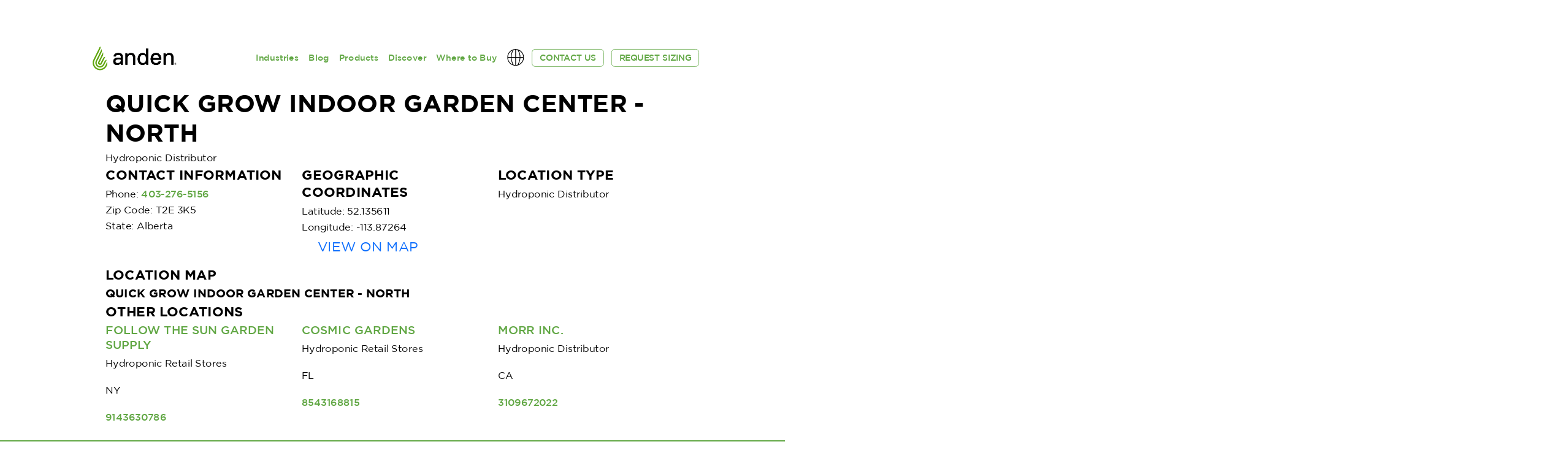

--- FILE ---
content_type: text/html; charset=UTF-8
request_url: https://www.anden.com/location/quick-grow-indoor-garden-center-north/
body_size: 21816
content:
<!DOCTYPE html>
<html lang="en-US">
  <head>
    <meta charset="UTF-8">
<meta http-equiv="Content-Type" content="text/html; charset=UTF-8">
<meta http-equiv="X-UA-Compatible" content="IE=edge">
<meta name="viewport" content="width=device-width, initial-scale=1.0">

<link rel="icon" type="image/ico" href="https://www.anden.com/wp-content/themes/xvfoundation/dist/images/icons/favicon.ico">


<meta name='robots' content='index, follow, max-image-preview:large, max-snippet:-1, max-video-preview:-1' />

	<!-- This site is optimized with the Yoast SEO plugin v26.6 - https://yoast.com/wordpress/plugins/seo/ -->
	<title>QUICK GROW INDOOR GARDEN CENTER &#8211; NORTH &#8211; Anden</title>
<link data-rocket-prefetch href="https://analytics.tiktok.com" rel="dns-prefetch">
<link data-rocket-prefetch href="https://www.googletagmanager.com" rel="dns-prefetch">
<link data-rocket-prefetch href="https://snap.licdn.com" rel="dns-prefetch">
<link data-rocket-prefetch href="https://connect.facebook.net" rel="dns-prefetch">
<link data-rocket-prefetch href="https://cdn-cookieyes.com" rel="dns-prefetch">
<style id="wpr-usedcss">img:is([sizes=auto i],[sizes^="auto," i]){contain-intrinsic-size:3000px 1500px}:where(.wp-block-button__link){border-radius:9999px;box-shadow:none;padding:calc(.667em + 2px) calc(1.333em + 2px);text-decoration:none}:root :where(.wp-block-button .wp-block-button__link.is-style-outline),:root :where(.wp-block-button.is-style-outline>.wp-block-button__link){border:2px solid;padding:.667em 1.333em}:root :where(.wp-block-button .wp-block-button__link.is-style-outline:not(.has-text-color)),:root :where(.wp-block-button.is-style-outline>.wp-block-button__link:not(.has-text-color)){color:currentColor}:root :where(.wp-block-button .wp-block-button__link.is-style-outline:not(.has-background)),:root :where(.wp-block-button.is-style-outline>.wp-block-button__link:not(.has-background)){background-color:initial;background-image:none}:where(.wp-block-calendar table:not(.has-background) th){background:#ddd}:where(.wp-block-columns){margin-bottom:1.75em}:where(.wp-block-columns.has-background){padding:1.25em 2.375em}:where(.wp-block-post-comments input[type=submit]){border:none}:where(.wp-block-cover-image:not(.has-text-color)),:where(.wp-block-cover:not(.has-text-color)){color:#fff}:where(.wp-block-cover-image.is-light:not(.has-text-color)),:where(.wp-block-cover.is-light:not(.has-text-color)){color:#000}:root :where(.wp-block-cover h1:not(.has-text-color)),:root :where(.wp-block-cover h2:not(.has-text-color)),:root :where(.wp-block-cover h3:not(.has-text-color)),:root :where(.wp-block-cover h4:not(.has-text-color)),:root :where(.wp-block-cover h5:not(.has-text-color)),:root :where(.wp-block-cover h6:not(.has-text-color)),:root :where(.wp-block-cover p:not(.has-text-color)){color:inherit}:where(.wp-block-file){margin-bottom:1.5em}:where(.wp-block-file__button){border-radius:2em;display:inline-block;padding:.5em 1em}:where(.wp-block-file__button):where(a):active,:where(.wp-block-file__button):where(a):focus,:where(.wp-block-file__button):where(a):hover,:where(.wp-block-file__button):where(a):visited{box-shadow:none;color:#fff;opacity:.85;text-decoration:none}:where(.wp-block-form-input__input){font-size:1em;margin-bottom:.5em;padding:0 .5em}:where(.wp-block-form-input__input)[type=date],:where(.wp-block-form-input__input)[type=datetime-local],:where(.wp-block-form-input__input)[type=datetime],:where(.wp-block-form-input__input)[type=email],:where(.wp-block-form-input__input)[type=month],:where(.wp-block-form-input__input)[type=number],:where(.wp-block-form-input__input)[type=password],:where(.wp-block-form-input__input)[type=search],:where(.wp-block-form-input__input)[type=tel],:where(.wp-block-form-input__input)[type=text],:where(.wp-block-form-input__input)[type=time],:where(.wp-block-form-input__input)[type=url],:where(.wp-block-form-input__input)[type=week]{border-style:solid;border-width:1px;line-height:2;min-height:2em}:where(.wp-block-group.wp-block-group-is-layout-constrained){position:relative}:root :where(.wp-block-image.is-style-rounded img,.wp-block-image .is-style-rounded img){border-radius:9999px}:where(.wp-block-latest-comments:not([style*=line-height] .wp-block-latest-comments__comment)){line-height:1.1}:where(.wp-block-latest-comments:not([style*=line-height] .wp-block-latest-comments__comment-excerpt p)){line-height:1.8}:root :where(.wp-block-latest-posts.is-grid){padding:0}:root :where(.wp-block-latest-posts.wp-block-latest-posts__list){padding-left:0}ul{box-sizing:border-box}:root :where(.wp-block-list.has-background){padding:1.25em 2.375em}:where(.wp-block-navigation.has-background .wp-block-navigation-item a:not(.wp-element-button)),:where(.wp-block-navigation.has-background .wp-block-navigation-submenu a:not(.wp-element-button)){padding:.5em 1em}:where(.wp-block-navigation .wp-block-navigation__submenu-container .wp-block-navigation-item a:not(.wp-element-button)),:where(.wp-block-navigation .wp-block-navigation__submenu-container .wp-block-navigation-submenu a:not(.wp-element-button)),:where(.wp-block-navigation .wp-block-navigation__submenu-container .wp-block-navigation-submenu button.wp-block-navigation-item__content),:where(.wp-block-navigation .wp-block-navigation__submenu-container .wp-block-pages-list__item button.wp-block-navigation-item__content){padding:.5em 1em}:root :where(p.has-background){padding:1.25em 2.375em}:where(p.has-text-color:not(.has-link-color)) a{color:inherit}:where(.wp-block-post-comments-form input:not([type=submit])),:where(.wp-block-post-comments-form textarea){border:1px solid #949494;font-family:inherit;font-size:1em}:where(.wp-block-post-comments-form input:where(:not([type=submit]):not([type=checkbox]))),:where(.wp-block-post-comments-form textarea){padding:calc(.667em + 2px)}:where(.wp-block-post-excerpt){box-sizing:border-box;margin-bottom:var(--wp--style--block-gap);margin-top:var(--wp--style--block-gap)}:where(.wp-block-preformatted.has-background){padding:1.25em 2.375em}:where(.wp-block-search__button){border:1px solid #ccc;padding:6px 10px}:where(.wp-block-search__input){appearance:none;border:1px solid #949494;flex-grow:1;font-family:inherit;font-size:inherit;font-style:inherit;font-weight:inherit;letter-spacing:inherit;line-height:inherit;margin-left:0;margin-right:0;min-width:3rem;padding:8px;text-decoration:unset!important;text-transform:inherit}:where(.wp-block-search__button-inside .wp-block-search__inside-wrapper){background-color:#fff;border:1px solid #949494;box-sizing:border-box;padding:4px}:where(.wp-block-search__button-inside .wp-block-search__inside-wrapper) .wp-block-search__input{border:none;border-radius:0;padding:0 4px}:where(.wp-block-search__button-inside .wp-block-search__inside-wrapper) .wp-block-search__input:focus{outline:0}:where(.wp-block-search__button-inside .wp-block-search__inside-wrapper) :where(.wp-block-search__button){padding:4px 8px}:root :where(.wp-block-separator.is-style-dots){height:auto;line-height:1;text-align:center}:root :where(.wp-block-separator.is-style-dots):before{color:currentColor;content:"···";font-family:serif;font-size:1.5em;letter-spacing:2em;padding-left:2em}:root :where(.wp-block-site-logo.is-style-rounded){border-radius:9999px}:where(.wp-block-social-links:not(.is-style-logos-only)) .wp-social-link{background-color:#f0f0f0;color:#444}:where(.wp-block-social-links:not(.is-style-logos-only)) .wp-social-link-amazon{background-color:#f90;color:#fff}:where(.wp-block-social-links:not(.is-style-logos-only)) .wp-social-link-bandcamp{background-color:#1ea0c3;color:#fff}:where(.wp-block-social-links:not(.is-style-logos-only)) .wp-social-link-behance{background-color:#0757fe;color:#fff}:where(.wp-block-social-links:not(.is-style-logos-only)) .wp-social-link-bluesky{background-color:#0a7aff;color:#fff}:where(.wp-block-social-links:not(.is-style-logos-only)) .wp-social-link-codepen{background-color:#1e1f26;color:#fff}:where(.wp-block-social-links:not(.is-style-logos-only)) .wp-social-link-deviantart{background-color:#02e49b;color:#fff}:where(.wp-block-social-links:not(.is-style-logos-only)) .wp-social-link-discord{background-color:#5865f2;color:#fff}:where(.wp-block-social-links:not(.is-style-logos-only)) .wp-social-link-dribbble{background-color:#e94c89;color:#fff}:where(.wp-block-social-links:not(.is-style-logos-only)) .wp-social-link-dropbox{background-color:#4280ff;color:#fff}:where(.wp-block-social-links:not(.is-style-logos-only)) .wp-social-link-etsy{background-color:#f45800;color:#fff}:where(.wp-block-social-links:not(.is-style-logos-only)) .wp-social-link-facebook{background-color:#0866ff;color:#fff}:where(.wp-block-social-links:not(.is-style-logos-only)) .wp-social-link-fivehundredpx{background-color:#000;color:#fff}:where(.wp-block-social-links:not(.is-style-logos-only)) .wp-social-link-flickr{background-color:#0461dd;color:#fff}:where(.wp-block-social-links:not(.is-style-logos-only)) .wp-social-link-foursquare{background-color:#e65678;color:#fff}:where(.wp-block-social-links:not(.is-style-logos-only)) .wp-social-link-github{background-color:#24292d;color:#fff}:where(.wp-block-social-links:not(.is-style-logos-only)) .wp-social-link-goodreads{background-color:#eceadd;color:#382110}:where(.wp-block-social-links:not(.is-style-logos-only)) .wp-social-link-google{background-color:#ea4434;color:#fff}:where(.wp-block-social-links:not(.is-style-logos-only)) .wp-social-link-gravatar{background-color:#1d4fc4;color:#fff}:where(.wp-block-social-links:not(.is-style-logos-only)) .wp-social-link-instagram{background-color:#f00075;color:#fff}:where(.wp-block-social-links:not(.is-style-logos-only)) .wp-social-link-lastfm{background-color:#e21b24;color:#fff}:where(.wp-block-social-links:not(.is-style-logos-only)) .wp-social-link-linkedin{background-color:#0d66c2;color:#fff}:where(.wp-block-social-links:not(.is-style-logos-only)) .wp-social-link-mastodon{background-color:#3288d4;color:#fff}:where(.wp-block-social-links:not(.is-style-logos-only)) .wp-social-link-medium{background-color:#000;color:#fff}:where(.wp-block-social-links:not(.is-style-logos-only)) .wp-social-link-meetup{background-color:#f6405f;color:#fff}:where(.wp-block-social-links:not(.is-style-logos-only)) .wp-social-link-patreon{background-color:#000;color:#fff}:where(.wp-block-social-links:not(.is-style-logos-only)) .wp-social-link-pinterest{background-color:#e60122;color:#fff}:where(.wp-block-social-links:not(.is-style-logos-only)) .wp-social-link-pocket{background-color:#ef4155;color:#fff}:where(.wp-block-social-links:not(.is-style-logos-only)) .wp-social-link-reddit{background-color:#ff4500;color:#fff}:where(.wp-block-social-links:not(.is-style-logos-only)) .wp-social-link-skype{background-color:#0478d7;color:#fff}:where(.wp-block-social-links:not(.is-style-logos-only)) .wp-social-link-snapchat{background-color:#fefc00;color:#fff;stroke:#000}:where(.wp-block-social-links:not(.is-style-logos-only)) .wp-social-link-soundcloud{background-color:#ff5600;color:#fff}:where(.wp-block-social-links:not(.is-style-logos-only)) .wp-social-link-spotify{background-color:#1bd760;color:#fff}:where(.wp-block-social-links:not(.is-style-logos-only)) .wp-social-link-telegram{background-color:#2aabee;color:#fff}:where(.wp-block-social-links:not(.is-style-logos-only)) .wp-social-link-threads{background-color:#000;color:#fff}:where(.wp-block-social-links:not(.is-style-logos-only)) .wp-social-link-tiktok{background-color:#000;color:#fff}:where(.wp-block-social-links:not(.is-style-logos-only)) .wp-social-link-tumblr{background-color:#011835;color:#fff}:where(.wp-block-social-links:not(.is-style-logos-only)) .wp-social-link-twitch{background-color:#6440a4;color:#fff}:where(.wp-block-social-links:not(.is-style-logos-only)) .wp-social-link-twitter{background-color:#1da1f2;color:#fff}:where(.wp-block-social-links:not(.is-style-logos-only)) .wp-social-link-vimeo{background-color:#1eb7ea;color:#fff}:where(.wp-block-social-links:not(.is-style-logos-only)) .wp-social-link-vk{background-color:#4680c2;color:#fff}:where(.wp-block-social-links:not(.is-style-logos-only)) .wp-social-link-wordpress{background-color:#3499cd;color:#fff}:where(.wp-block-social-links:not(.is-style-logos-only)) .wp-social-link-whatsapp{background-color:#25d366;color:#fff}:where(.wp-block-social-links:not(.is-style-logos-only)) .wp-social-link-x{background-color:#000;color:#fff}:where(.wp-block-social-links:not(.is-style-logos-only)) .wp-social-link-yelp{background-color:#d32422;color:#fff}:where(.wp-block-social-links:not(.is-style-logos-only)) .wp-social-link-youtube{background-color:red;color:#fff}:where(.wp-block-social-links.is-style-logos-only) .wp-social-link{background:0 0}:where(.wp-block-social-links.is-style-logos-only) .wp-social-link svg{height:1.25em;width:1.25em}:where(.wp-block-social-links.is-style-logos-only) .wp-social-link-amazon{color:#f90}:where(.wp-block-social-links.is-style-logos-only) .wp-social-link-bandcamp{color:#1ea0c3}:where(.wp-block-social-links.is-style-logos-only) .wp-social-link-behance{color:#0757fe}:where(.wp-block-social-links.is-style-logos-only) .wp-social-link-bluesky{color:#0a7aff}:where(.wp-block-social-links.is-style-logos-only) .wp-social-link-codepen{color:#1e1f26}:where(.wp-block-social-links.is-style-logos-only) .wp-social-link-deviantart{color:#02e49b}:where(.wp-block-social-links.is-style-logos-only) .wp-social-link-discord{color:#5865f2}:where(.wp-block-social-links.is-style-logos-only) .wp-social-link-dribbble{color:#e94c89}:where(.wp-block-social-links.is-style-logos-only) .wp-social-link-dropbox{color:#4280ff}:where(.wp-block-social-links.is-style-logos-only) .wp-social-link-etsy{color:#f45800}:where(.wp-block-social-links.is-style-logos-only) .wp-social-link-facebook{color:#0866ff}:where(.wp-block-social-links.is-style-logos-only) .wp-social-link-fivehundredpx{color:#000}:where(.wp-block-social-links.is-style-logos-only) .wp-social-link-flickr{color:#0461dd}:where(.wp-block-social-links.is-style-logos-only) .wp-social-link-foursquare{color:#e65678}:where(.wp-block-social-links.is-style-logos-only) .wp-social-link-github{color:#24292d}:where(.wp-block-social-links.is-style-logos-only) .wp-social-link-goodreads{color:#382110}:where(.wp-block-social-links.is-style-logos-only) .wp-social-link-google{color:#ea4434}:where(.wp-block-social-links.is-style-logos-only) .wp-social-link-gravatar{color:#1d4fc4}:where(.wp-block-social-links.is-style-logos-only) .wp-social-link-instagram{color:#f00075}:where(.wp-block-social-links.is-style-logos-only) .wp-social-link-lastfm{color:#e21b24}:where(.wp-block-social-links.is-style-logos-only) .wp-social-link-linkedin{color:#0d66c2}:where(.wp-block-social-links.is-style-logos-only) .wp-social-link-mastodon{color:#3288d4}:where(.wp-block-social-links.is-style-logos-only) .wp-social-link-medium{color:#000}:where(.wp-block-social-links.is-style-logos-only) .wp-social-link-meetup{color:#f6405f}:where(.wp-block-social-links.is-style-logos-only) .wp-social-link-patreon{color:#000}:where(.wp-block-social-links.is-style-logos-only) .wp-social-link-pinterest{color:#e60122}:where(.wp-block-social-links.is-style-logos-only) .wp-social-link-pocket{color:#ef4155}:where(.wp-block-social-links.is-style-logos-only) .wp-social-link-reddit{color:#ff4500}:where(.wp-block-social-links.is-style-logos-only) .wp-social-link-skype{color:#0478d7}:where(.wp-block-social-links.is-style-logos-only) .wp-social-link-snapchat{color:#fff;stroke:#000}:where(.wp-block-social-links.is-style-logos-only) .wp-social-link-soundcloud{color:#ff5600}:where(.wp-block-social-links.is-style-logos-only) .wp-social-link-spotify{color:#1bd760}:where(.wp-block-social-links.is-style-logos-only) .wp-social-link-telegram{color:#2aabee}:where(.wp-block-social-links.is-style-logos-only) .wp-social-link-threads{color:#000}:where(.wp-block-social-links.is-style-logos-only) .wp-social-link-tiktok{color:#000}:where(.wp-block-social-links.is-style-logos-only) .wp-social-link-tumblr{color:#011835}:where(.wp-block-social-links.is-style-logos-only) .wp-social-link-twitch{color:#6440a4}:where(.wp-block-social-links.is-style-logos-only) .wp-social-link-twitter{color:#1da1f2}:where(.wp-block-social-links.is-style-logos-only) .wp-social-link-vimeo{color:#1eb7ea}:where(.wp-block-social-links.is-style-logos-only) .wp-social-link-vk{color:#4680c2}:where(.wp-block-social-links.is-style-logos-only) .wp-social-link-whatsapp{color:#25d366}:where(.wp-block-social-links.is-style-logos-only) .wp-social-link-wordpress{color:#3499cd}:where(.wp-block-social-links.is-style-logos-only) .wp-social-link-x{color:#000}:where(.wp-block-social-links.is-style-logos-only) .wp-social-link-yelp{color:#d32422}:where(.wp-block-social-links.is-style-logos-only) .wp-social-link-youtube{color:red}:root :where(.wp-block-social-links .wp-social-link a){padding:.25em}:root :where(.wp-block-social-links.is-style-logos-only .wp-social-link a){padding:0}:root :where(.wp-block-social-links.is-style-pill-shape .wp-social-link a){padding-left:.6666666667em;padding-right:.6666666667em}:root :where(.wp-block-tag-cloud.is-style-outline){display:flex;flex-wrap:wrap;gap:1ch}:root :where(.wp-block-tag-cloud.is-style-outline a){border:1px solid;font-size:unset!important;margin-right:0;padding:1ch 2ch;text-decoration:none!important}:root :where(.wp-block-table-of-contents){box-sizing:border-box}:where(.wp-block-term-description){box-sizing:border-box;margin-bottom:var(--wp--style--block-gap);margin-top:var(--wp--style--block-gap)}:where(pre.wp-block-verse){font-family:inherit}:root{--wp-block-synced-color:#7a00df;--wp-block-synced-color--rgb:122,0,223;--wp-bound-block-color:var(--wp-block-synced-color);--wp-editor-canvas-background:#ddd;--wp-admin-theme-color:#007cba;--wp-admin-theme-color--rgb:0,124,186;--wp-admin-theme-color-darker-10:#006ba1;--wp-admin-theme-color-darker-10--rgb:0,107,160.5;--wp-admin-theme-color-darker-20:#005a87;--wp-admin-theme-color-darker-20--rgb:0,90,135;--wp-admin-border-width-focus:2px}@media (min-resolution:192dpi){:root{--wp-admin-border-width-focus:1.5px}}:root{--wp--preset--font-size--normal:16px;--wp--preset--font-size--huge:42px}html :where(.has-border-color){border-style:solid}html :where([style*=border-top-color]){border-top-style:solid}html :where([style*=border-right-color]){border-right-style:solid}html :where([style*=border-bottom-color]){border-bottom-style:solid}html :where([style*=border-left-color]){border-left-style:solid}html :where([style*=border-width]){border-style:solid}html :where([style*=border-top-width]){border-top-style:solid}html :where([style*=border-right-width]){border-right-style:solid}html :where([style*=border-bottom-width]){border-bottom-style:solid}html :where([style*=border-left-width]){border-left-style:solid}html :where(img[class*=wp-image-]){height:auto;max-width:100%}:where(figure){margin:0 0 1em}html :where(.is-position-sticky){--wp-admin--admin-bar--position-offset:var(--wp-admin--admin-bar--height,0px)}@media screen and (max-width:600px){html :where(.is-position-sticky){--wp-admin--admin-bar--position-offset:0px}}:root{--swiper-theme-color:#007aff;--swiper-navigation-size:44px}.swiper-wrapper{position:relative;width:100%;height:100%;z-index:1;display:flex;transition-property:transform;box-sizing:content-box}.swiper-wrapper{transform:translate3d(0,0,0)}.swiper-slide{flex-shrink:0;width:100%;height:100%;position:relative;transition-property:transform}.swiper-slide-invisible-blank{visibility:hidden}.swiper-button-lock{display:none}.swiper-pagination-bullet{width:8px;height:8px;display:inline-block;border-radius:100%;background:#000;opacity:.2}button.swiper-pagination-bullet{border:none;margin:0;padding:0;box-shadow:none;-webkit-appearance:none;-moz-appearance:none;appearance:none}.swiper-pagination-clickable .swiper-pagination-bullet{cursor:pointer}.swiper-pagination-bullet-active{opacity:1;background:var(--swiper-pagination-color,var(--swiper-theme-color))}.swiper-pagination-lock{display:none}.swiper-scrollbar-drag{height:100%;width:100%;position:relative;background:rgba(0,0,0,.5);border-radius:10px;left:0;top:0}.swiper-scrollbar-lock{display:none}.swiper-zoom-container{width:100%;height:100%;display:flex;justify-content:center;align-items:center;text-align:center}.swiper-zoom-container>img,.swiper-zoom-container>svg{max-width:100%;max-height:100%;object-fit:contain}.swiper-slide-zoomed{cursor:move}.swiper-lazy-preloader{width:42px;height:42px;position:absolute;left:50%;top:50%;margin-left:-21px;margin-top:-21px;z-index:10;transform-origin:50%;animation:1s linear infinite swiper-preloader-spin;box-sizing:border-box;border:4px solid var(--swiper-preloader-color,var(--swiper-theme-color));border-radius:50%;border-top-color:transparent}@keyframes swiper-preloader-spin{100%{transform:rotate(360deg)}}@font-face{font-display:swap;font-family:"Gotham Book";font-style:normal;font-weight:400;src:url(https://www.anden.com/wp-content/themes/xvfoundation/dist/fonts/gotham/gotham-book.eot);src:url(https://www.anden.com/wp-content/themes/xvfoundation/dist/fonts/gotham/gotham-book.eot?#iefix) format("embedded-opentype"),url(https://www.anden.com/wp-content/themes/xvfoundation/dist/fonts/gotham/gotham-book.ttf) format("truetype"),url(https://www.anden.com/wp-content/themes/xvfoundation/dist/fonts/gotham/gotham-book.svg) format("svg")}@font-face{font-display:swap;font-family:"Gotham Medium";font-style:normal;font-weight:500;src:url(https://www.anden.com/wp-content/themes/xvfoundation/dist/fonts/gotham/gotham-medium.eot);src:url(https://www.anden.com/wp-content/themes/xvfoundation/dist/fonts/gotham/gotham-medium.eot?#iefix) format("embedded-opentype"),url(https://www.anden.com/wp-content/themes/xvfoundation/dist/fonts/gotham/gotham-medium.ttf) format("truetype"),url(https://www.anden.com/wp-content/themes/xvfoundation/dist/fonts/gotham/gotham-medium.svg) format("svg")}@font-face{font-display:swap;font-family:"Gotham Bold";font-style:normal;font-weight:700;src:url(https://www.anden.com/wp-content/themes/xvfoundation/dist/fonts/gotham/gotham-bold.eot);src:url(https://www.anden.com/wp-content/themes/xvfoundation/dist/fonts/gotham/gotham-bold.eot?#iefix) format("embedded-opentype"),url(https://www.anden.com/wp-content/themes/xvfoundation/dist/fonts/gotham/gotham-bold.ttf) format("truetype"),url(https://www.anden.com/wp-content/themes/xvfoundation/dist/fonts/gotham/gotham-bold.svg) format("svg")}:root{--base:#fff;--primary:#000;--secondary:#61a744;--secondary-variation:#61a60e;--secondary-light:#f1f7ea;--shadow:#707070;--font-regular:"Gotham Book",sans-serif;--font-medium:"Gotham Medium",sans-serif;--font-bold:"Gotham Bold",sans-serif;--font-black:"Gotham Black",sans-serif;--btn-primary-bg:var(--secondary);--btn-primary-hover:var(--primary);--font-default:2rem;--line-height-default:3.5rem;--font-heading1:5rem;--line-height-heading1:6rem;--font-heading2:3rem;--line-height-heading2:3.8rem;--font-heading3:2.8rem;--line-height-heading3:3.5rem;--font-heading4:2.4rem;--line-height-heading4:3rem;--bs-breakpoint-xs:0;--bs-breakpoint-sm:576px;--bs-breakpoint-md:768px;--bs-breakpoint-lg:992px;--bs-breakpoint-xl:1200px;--bs-breakpoint-xxl:1400px;--bs-blue:var(--primary);--bs-primary:var(--primary);--bs-body-font-family:var(--font-regular);--bs-body-font-size:2rem;--bs-body-font-weight:400;--bs-nav-link-color:var(--secondary);--bs-link-color:var(--secondary);--bs-body-line-height:1.67;--bs-body-color:var(--primary)}@media(prefers-reduced-motion:no-preference){:root{scroll-behavior:smooth}}body{margin:0;font-family:var(--bs-body-font-family);font-size:var(--bs-body-font-size);font-weight:var(--bs-body-font-weight);line-height:var(--bs-body-line-height);color:var(--bs-body-color);text-align:var(--bs-body-text-align);background-color:var(--bs-body-bg);-webkit-text-size-adjust:100%;-webkit-tap-highlight-color:transparent}h1,h3,h4,h5{margin-top:0;margin-bottom:.5rem;font-weight:500;line-height:1.2;color:var(--bs-heading-color)}h1{font-size:calc(1.375rem + 1.5vw)}@media(min-width:1200px){h1{font-size:2.5rem}}h3{font-size:calc(1.3rem + .6vw)}@media(min-width:1200px){h3{font-size:1.75rem}}h4{font-size:calc(1.275rem + .3vw)}@media(min-width:1200px){h4{font-size:1.5rem}}h5{font-size:1.25rem}address{margin-bottom:1rem;font-style:normal;line-height:inherit}ul{padding-left:2rem}dl,ul{margin-top:0;margin-bottom:1rem}ul ul{margin-bottom:0}a:hover{--bs-link-color-rgb:var(--bs-link-hover-color-rgb)}a:not([href]):not([class]),a:not([href]):not([class]):hover{color:inherit;text-decoration:none}code{font-family:var(--bs-font-monospace);font-size:1em}code{font-size:.875em;color:var(--bs-code-color);word-wrap:break-word}a>code{color:inherit}img,svg{vertical-align:middle}table{caption-side:bottom;border-collapse:collapse}th{text-align:inherit;text-align:-webkit-match-parent}tbody,td,th,tr{border:0 solid;border-color:inherit}label{display:inline-block}button{border-radius:0}button:focus:not(:focus-visible){outline:0}button,input,optgroup,select,textarea{margin:0;font-family:inherit;font-size:inherit;line-height:inherit}button,select{text-transform:none}[role=button],[type=button]:not(:disabled),[type=reset]:not(:disabled),[type=submit]:not(:disabled),button:not(:disabled){cursor:pointer}select{word-wrap:normal}select:disabled{opacity:1}[list]:not([type=date]):not([type=datetime-local]):not([type=month]):not([type=week]):not([type=time])::-webkit-calendar-picker-indicator{display:none!important}[type=button],[type=reset],[type=submit],button{-webkit-appearance:button}::-moz-focus-inner{padding:0;border-style:none}textarea{resize:vertical}fieldset{min-width:0;padding:0;margin:0;border:0}legend{float:left;width:100%;padding:0;margin-bottom:.5rem;line-height:inherit;font-size:calc(1.275rem + .3vw)}legend+*{clear:left}::-webkit-datetime-edit-day-field,::-webkit-datetime-edit-fields-wrapper,::-webkit-datetime-edit-hour-field,::-webkit-datetime-edit-minute,::-webkit-datetime-edit-month-field,::-webkit-datetime-edit-text,::-webkit-datetime-edit-year-field{padding:0}::-webkit-inner-spin-button{height:auto}[type=search]{-webkit-appearance:textfield;outline-offset:-2px}[type=search]::-webkit-search-cancel-button{cursor:pointer;-webkit-filter:grayscale(1);filter:grayscale(1)}::-webkit-search-decoration{-webkit-appearance:none}::-webkit-color-swatch-wrapper{padding:0}::file-selector-button{font:inherit;-webkit-appearance:button}output{display:inline-block}iframe{border:0}summary{display:list-item;cursor:pointer}progress{vertical-align:baseline}[hidden]{display:none!important}.progress{--bs-progress-height:1rem;--bs-progress-font-size:.75rem;--bs-progress-bg:var(--bs-secondary-bg);--bs-progress-border-radius:var(--bs-border-radius);--bs-progress-box-shadow:var(--bs-box-shadow-inset);--bs-progress-bar-color:#fff;--bs-progress-bar-bg:#0d6efd;--bs-progress-bar-transition:width .6s ease;display:-webkit-box;display:-ms-flexbox;display:flex;height:var(--bs-progress-height);overflow:hidden;font-size:var(--bs-progress-font-size);background-color:var(--bs-progress-bg);border-radius:var(--bs-progress-border-radius)}.list-unstyled{padding-left:0;list-style:none}.container,.container-fluid{--bs-gutter-x:3rem;--bs-gutter-y:0;width:100%;padding-right:calc(var(--bs-gutter-x) * .5);padding-left:calc(var(--bs-gutter-x) * .5);margin-right:auto;margin-left:auto}@media(min-width:576px){.container{max-width:680px}}@media(min-width:768px){.container{max-width:940px}}@media(min-width:992px){.container{max-width:1080px}}@media(min-width:1200px){legend{font-size:1.5rem}.container{max-width:1200px}}@media(min-width:1400px){.container{max-width:1246px}}.row{--bs-gutter-x:3rem;--bs-gutter-y:0;display:-webkit-box;display:-ms-flexbox;display:flex;-ms-flex-wrap:wrap;flex-wrap:wrap;margin-top:calc(-1 * var(--bs-gutter-y));margin-right:calc(-.5 * var(--bs-gutter-x));margin-left:calc(-.5 * var(--bs-gutter-x))}.row>*{-ms-flex-negative:0;flex-shrink:0;width:100%;max-width:100%;padding-right:calc(var(--bs-gutter-x) * .5);padding-left:calc(var(--bs-gutter-x) * .5);margin-top:var(--bs-gutter-y)}.col-12{-webkit-box-flex:0;-ms-flex:0 0 auto;flex:0 0 auto;width:100%}@media(min-width:576px){.col-sm-12{-webkit-box-flex:0;-ms-flex:0 0 auto;flex:0 0 auto;width:100%}}@media(min-width:768px){.col-md-6{-webkit-box-flex:0;-ms-flex:0 0 auto;flex:0 0 auto;width:50%}.col-md-12{-webkit-box-flex:0;-ms-flex:0 0 auto;flex:0 0 auto;width:100%}}@media(min-width:992px){.col-lg-3{-webkit-box-flex:0;-ms-flex:0 0 auto;flex:0 0 auto;width:25%}.col-lg-4{-webkit-box-flex:0;-ms-flex:0 0 auto;flex:0 0 auto;width:33.33333333%}.col-lg-6{-webkit-box-flex:0;-ms-flex:0 0 auto;flex:0 0 auto;width:50%}.col-lg-9{-webkit-box-flex:0;-ms-flex:0 0 auto;flex:0 0 auto;width:75%}}.sticky-top{position:sticky;top:0;z-index:1020}.btn{--bs-btn-padding-x:.75rem;--bs-btn-padding-y:.375rem;--bs-btn-font-size:1rem;--bs-btn-font-weight:400;--bs-btn-line-height:1.5;--bs-btn-color:var(--bs-body-color);--bs-btn-bg:transparent;--bs-btn-border-width:var(--bs-border-width);--bs-btn-border-color:transparent;--bs-btn-border-radius:var(--bs-border-radius);--bs-btn-hover-border-color:transparent;--bs-btn-box-shadow:inset 0 1px 0 rgba(255, 255, 255, .15),0 1px 1px rgba(0, 0, 0, .075);--bs-btn-disabled-opacity:.65;--bs-btn-focus-box-shadow:0 0 0 .25rem rgba(var(--bs-btn-focus-shadow-rgb),.5);display:inline-block;padding:var(--bs-btn-padding-y) var(--bs-btn-padding-x);font-family:var(--bs-btn-font-family);font-size:var(--bs-btn-font-size);font-weight:var(--bs-btn-font-weight);line-height:var(--bs-btn-line-height);color:var(--bs-btn-color);text-align:center;text-decoration:none;vertical-align:middle;cursor:pointer;-webkit-user-select:none;-moz-user-select:none;-ms-user-select:none;user-select:none;border:var(--bs-btn-border-width) solid var(--bs-btn-border-color);border-radius:var(--bs-btn-border-radius);background-color:var(--bs-btn-bg);-webkit-transition:color .15s ease-in-out,background-color .15s ease-in-out,border-color .15s ease-in-out,-webkit-box-shadow .15s ease-in-out;transition:color .15s ease-in-out,background-color .15s ease-in-out,border-color .15s ease-in-out,box-shadow .15s ease-in-out,-webkit-box-shadow .15s ease-in-out}@media(prefers-reduced-motion:reduce){.btn{-webkit-transition:none;transition:none}}.btn:hover{color:var(--bs-btn-hover-color);background-color:var(--bs-btn-hover-bg);border-color:var(--bs-btn-hover-border-color)}.btn:focus-visible{color:var(--bs-btn-hover-color);background-color:var(--bs-btn-hover-bg);border-color:var(--bs-btn-hover-border-color);outline:0;-webkit-box-shadow:var(--bs-btn-focus-box-shadow);box-shadow:var(--bs-btn-focus-box-shadow)}.btn.active,.btn.show,.btn:first-child:active,:not(.btn-check)+.btn:active{color:var(--bs-btn-active-color);background-color:var(--bs-btn-active-bg);border-color:var(--bs-btn-active-border-color)}.btn.active:focus-visible,.btn.show:focus-visible,.btn:first-child:active:focus-visible,:not(.btn-check)+.btn:active:focus-visible{-webkit-box-shadow:var(--bs-btn-focus-box-shadow);box-shadow:var(--bs-btn-focus-box-shadow)}.btn.disabled,.btn:disabled,fieldset:disabled .btn{color:var(--bs-btn-disabled-color);pointer-events:none;background-color:var(--bs-btn-disabled-bg);border-color:var(--bs-btn-disabled-border-color);opacity:var(--bs-btn-disabled-opacity)}.btn-outline-primary{--bs-btn-color:#0d6efd;--bs-btn-border-color:#0d6efd;--bs-btn-hover-color:#fff;--bs-btn-hover-bg:#0d6efd;--bs-btn-hover-border-color:#0d6efd;--bs-btn-focus-shadow-rgb:13,110,253;--bs-btn-active-color:#fff;--bs-btn-active-bg:#0d6efd;--bs-btn-active-border-color:#0d6efd;--bs-btn-active-shadow:inset 0 3px 5px rgba(0, 0, 0, .125);--bs-btn-disabled-color:#0d6efd;--bs-btn-disabled-bg:transparent;--bs-btn-disabled-border-color:#0d6efd;--bs-gradient:none}.btn-sm{--bs-btn-padding-y:.25rem;--bs-btn-padding-x:.5rem;--bs-btn-font-size:.875rem;--bs-btn-border-radius:var(--bs-border-radius-sm)}.nav-link{display:block;padding:var(--bs-nav-link-padding-y) var(--bs-nav-link-padding-x);font-size:var(--bs-nav-link-font-size);font-weight:var(--bs-nav-link-font-weight);color:var(--bs-nav-link-color);text-decoration:none;background:0;border:0;-webkit-transition:color .15s ease-in-out,background-color .15s ease-in-out,border-color .15s ease-in-out;transition:color .15s ease-in-out,background-color .15s ease-in-out,border-color .15s ease-in-out}@media(prefers-reduced-motion:reduce){.nav-link{-webkit-transition:none;transition:none}}.nav-link:focus,.nav-link:hover{color:var(--bs-nav-link-hover-color)}.nav-link:focus-visible{outline:0;-webkit-box-shadow:0 0 0 .25rem rgba(13,110,253,.25);box-shadow:0 0 0 .25rem rgba(13,110,253,.25)}.nav-link.disabled,.nav-link:disabled{color:var(--bs-nav-link-disabled-color);pointer-events:none;cursor:default}.navbar{--bs-navbar-padding-x:0;--bs-navbar-padding-y:.5rem;--bs-navbar-color:rgba(var(--bs-emphasis-color-rgb),0.65);--bs-navbar-hover-color:rgba(var(--bs-emphasis-color-rgb),0.8);--bs-navbar-disabled-color:rgba(var(--bs-emphasis-color-rgb),0.3);--bs-navbar-active-color:rgba(var(--bs-emphasis-color-rgb),1);--bs-navbar-brand-padding-y:.3125rem;--bs-navbar-brand-margin-end:1rem;--bs-navbar-brand-font-size:1.25rem;--bs-navbar-brand-color:rgba(var(--bs-emphasis-color-rgb),1);--bs-navbar-brand-hover-color:rgba(var(--bs-emphasis-color-rgb),1);--bs-navbar-nav-link-padding-x:.5rem;--bs-navbar-toggler-padding-y:.25rem;--bs-navbar-toggler-padding-x:.75rem;--bs-navbar-toggler-font-size:1.25rem;--bs-navbar-toggler-icon-bg:url("data:image/svg+xml,%3csvg xmlns='http://www.w3.org/2000/svg' viewBox='0 0 30 30'%3e%3cpath stroke='rgba%2833, 37, 41, 0.75%29' stroke-linecap='round' stroke-miterlimit='10' stroke-width='2' d='M4 7h22M4 15h22M4 23h22'/%3e%3c/svg%3e");--bs-navbar-toggler-border-color:rgba(var(--bs-emphasis-color-rgb),0.15);--bs-navbar-toggler-border-radius:var(--bs-border-radius);--bs-navbar-toggler-focus-width:.25rem;--bs-navbar-toggler-transition:box-shadow .15s ease-in-out;position:relative;display:-webkit-box;display:-ms-flexbox;display:flex;-ms-flex-wrap:wrap;flex-wrap:wrap;-webkit-box-align:center;-ms-flex-align:center;align-items:center;-webkit-box-pack:justify;-ms-flex-pack:justify;justify-content:space-between;padding:var(--bs-navbar-padding-y) var(--bs-navbar-padding-x)}.navbar>.container,.navbar>.container-fluid{display:-webkit-box;display:-ms-flexbox;display:flex;-ms-flex-wrap:inherit;flex-wrap:inherit;-webkit-box-align:center;-ms-flex-align:center;align-items:center;-webkit-box-pack:justify;-ms-flex-pack:justify;justify-content:space-between}.navbar-brand{padding-top:var(--bs-navbar-brand-padding-y);padding-bottom:var(--bs-navbar-brand-padding-y);margin-right:var(--bs-navbar-brand-margin-end);font-size:var(--bs-navbar-brand-font-size);color:var(--bs-navbar-brand-color);text-decoration:none;white-space:nowrap}.navbar-brand:focus,.navbar-brand:hover{color:var(--bs-navbar-brand-hover-color)}.navbar-nav{--bs-nav-link-padding-x:0;--bs-nav-link-padding-y:.5rem;--bs-nav-link-color:var(--bs-navbar-color);--bs-nav-link-hover-color:var(--bs-navbar-hover-color);--bs-nav-link-disabled-color:var(--bs-navbar-disabled-color);display:-webkit-box;display:-ms-flexbox;display:flex;-webkit-box-orient:vertical;-webkit-box-direction:normal;-ms-flex-direction:column;flex-direction:column;padding-left:0;margin-bottom:0;list-style:none}.navbar-nav .nav-link.active,.navbar-nav .nav-link.show{color:var(--bs-navbar-active-color)}.navbar-nav .dropdown-menu{position:static}.navbar-collapse{-webkit-box-flex:1;-ms-flex-positive:1;flex-grow:1;-ms-flex-preferred-size:100%;flex-basis:100%;-webkit-box-align:center;-ms-flex-align:center;align-items:center}.navbar-toggler{padding:var(--bs-navbar-toggler-padding-y) var(--bs-navbar-toggler-padding-x);font-size:var(--bs-navbar-toggler-font-size);line-height:1;color:var(--bs-navbar-color);background-color:transparent;border:var(--bs-border-width) solid var(--bs-navbar-toggler-border-color);border-radius:var(--bs-navbar-toggler-border-radius);-webkit-transition:var(--bs-navbar-toggler-transition);transition:var(--bs-navbar-toggler-transition)}@media(prefers-reduced-motion:reduce){.navbar-toggler{-webkit-transition:none;transition:none}}.navbar-toggler:hover{text-decoration:none}.navbar-toggler:focus{text-decoration:none;outline:0;-webkit-box-shadow:0 0 0 var(--bs-navbar-toggler-focus-width);box-shadow:0 0 0 var(--bs-navbar-toggler-focus-width)}.navbar-toggler-icon{display:inline-block;width:1.5em;height:1.5em;vertical-align:middle;background-image:var(--bs-navbar-toggler-icon-bg);background-repeat:no-repeat;background-position:center;background-size:100%}@media(min-width:992px){.navbar-expand-lg{-ms-flex-wrap:nowrap;flex-wrap:nowrap;-webkit-box-pack:start;-ms-flex-pack:start;justify-content:flex-start}.navbar-expand-lg .navbar-nav{-webkit-box-orient:horizontal;-webkit-box-direction:normal;-ms-flex-direction:row;flex-direction:row}.navbar-expand-lg .navbar-nav .dropdown-menu{position:absolute}.navbar-expand-lg .navbar-nav .nav-link{padding-right:var(--bs-navbar-nav-link-padding-x);padding-left:var(--bs-navbar-nav-link-padding-x)}.navbar-expand-lg .navbar-collapse{display:-webkit-box!important;display:-ms-flexbox!important;display:flex!important;-ms-flex-preferred-size:auto;flex-basis:auto}.navbar-expand-lg .navbar-toggler{display:none}.navbar-expand-lg .offcanvas{position:static;z-index:auto;-webkit-box-flex:1;-ms-flex-positive:1;flex-grow:1;width:auto!important;height:auto!important;visibility:visible!important;background-color:transparent!important;border:0!important;-webkit-transform:none!important;-ms-transform:none!important;transform:none!important;-webkit-transition:none;transition:none}}.dropdown,.dropdown-center,.dropend,.dropstart,.dropup,.dropup-center{position:relative}.dropdown-toggle{white-space:nowrap}.dropdown-toggle::after{display:inline-block;margin-left:.255em;vertical-align:.255em;content:"";border-top:.3em solid;border-right:.3em solid transparent;border-bottom:0;border-left:.3em solid transparent}.dropdown-toggle:empty::after{margin-left:0}.dropdown-menu{--bs-dropdown-zindex:1000;--bs-dropdown-min-width:10rem;--bs-dropdown-padding-x:0;--bs-dropdown-padding-y:.5rem;--bs-dropdown-spacer:.125rem;--bs-dropdown-font-size:1rem;--bs-dropdown-color:var(--bs-body-color);--bs-dropdown-bg:var(--bs-body-bg);--bs-dropdown-border-color:var(--bs-border-color-translucent);--bs-dropdown-border-radius:var(--bs-border-radius);--bs-dropdown-border-width:var(--bs-border-width);--bs-dropdown-inner-border-radius:calc(var(--bs-border-radius) - var(--bs-border-width));--bs-dropdown-divider-bg:var(--bs-border-color-translucent);--bs-dropdown-divider-margin-y:.5rem;--bs-dropdown-box-shadow:var(--bs-box-shadow);--bs-dropdown-link-color:var(--bs-body-color);--bs-dropdown-link-hover-color:var(--bs-body-color);--bs-dropdown-link-hover-bg:var(--bs-tertiary-bg);--bs-dropdown-link-active-color:#fff;--bs-dropdown-link-active-bg:#0d6efd;--bs-dropdown-link-disabled-color:var(--bs-tertiary-color);--bs-dropdown-item-padding-x:1rem;--bs-dropdown-item-padding-y:.25rem;--bs-dropdown-header-color:#6c757d;--bs-dropdown-header-padding-x:1rem;--bs-dropdown-header-padding-y:.5rem;position:absolute;z-index:var(--bs-dropdown-zindex);display:none;min-width:var(--bs-dropdown-min-width);padding:var(--bs-dropdown-padding-y) var(--bs-dropdown-padding-x);margin:0;font-size:var(--bs-dropdown-font-size);color:var(--bs-dropdown-color);text-align:left;list-style:none;background-color:var(--bs-dropdown-bg);background-clip:padding-box;border:var(--bs-dropdown-border-width) solid var(--bs-dropdown-border-color);border-radius:var(--bs-dropdown-border-radius)}.dropup .dropdown-toggle::after{display:inline-block;margin-left:.255em;vertical-align:.255em;content:"";border-top:0;border-right:.3em solid transparent;border-bottom:.3em solid;border-left:.3em solid transparent}.dropup .dropdown-toggle:empty::after{margin-left:0}.dropend .dropdown-toggle::after{display:inline-block;margin-left:.255em;content:"";border-top:.3em solid transparent;border-right:0;border-bottom:.3em solid transparent;border-left:.3em solid;vertical-align:0}.dropend .dropdown-toggle:empty::after{margin-left:0}.dropstart .dropdown-toggle::after{margin-left:.255em;vertical-align:.255em;content:"";display:none}.dropstart .dropdown-toggle::before{display:inline-block;margin-right:.255em;content:"";border-top:.3em solid transparent;border-right:.3em solid;border-bottom:.3em solid transparent;vertical-align:0}.dropstart .dropdown-toggle:empty::after{margin-left:0}.dropdown-item{display:block;width:100%;padding:var(--bs-dropdown-item-padding-y) var(--bs-dropdown-item-padding-x);clear:both;font-weight:400;color:var(--bs-dropdown-link-color);text-align:inherit;text-decoration:none;white-space:nowrap;background-color:transparent;border:0;border-radius:var(--bs-dropdown-item-border-radius,0)}.dropdown-item:focus,.dropdown-item:hover{color:var(--bs-dropdown-link-hover-color);background-color:var(--bs-dropdown-link-hover-bg)}.dropdown-item.active,.dropdown-item:active{color:var(--bs-dropdown-link-active-color);text-decoration:none;background-color:var(--bs-dropdown-link-active-bg)}.dropdown-item.disabled,.dropdown-item:disabled{color:var(--bs-dropdown-link-disabled-color);pointer-events:none;background-color:transparent}.dropdown-menu.show{display:block}.fade{-webkit-transition:opacity .15s linear;transition:opacity .15s linear}@media(prefers-reduced-motion:reduce){.fade{-webkit-transition:none;transition:none}}.fade:not(.show){opacity:0}.collapse:not(.show){display:none}.collapsing{height:0;overflow:hidden;-webkit-transition:height .35s;transition:height .35s}@media(prefers-reduced-motion:reduce){.collapsing{-webkit-transition:none;transition:none}}.collapsing.collapse-horizontal{width:0;height:auto;-webkit-transition:width .35s;transition:width .35s}@media(prefers-reduced-motion:reduce){.collapsing.collapse-horizontal{-webkit-transition:none;transition:none}}.modal{--bs-modal-zindex:1055;--bs-modal-width:500px;--bs-modal-padding:1rem;--bs-modal-margin:.5rem;--bs-modal-color:var(--bs-body-color);--bs-modal-bg:var(--bs-body-bg);--bs-modal-border-color:var(--bs-border-color-translucent);--bs-modal-border-width:var(--bs-border-width);--bs-modal-border-radius:var(--bs-border-radius-lg);--bs-modal-box-shadow:var(--bs-box-shadow-sm);--bs-modal-inner-border-radius:calc(var(--bs-border-radius-lg) - (var(--bs-border-width)));--bs-modal-header-padding-x:1rem;--bs-modal-header-padding-y:1rem;--bs-modal-header-padding:1rem 1rem;--bs-modal-header-border-color:var(--bs-border-color);--bs-modal-header-border-width:var(--bs-border-width);--bs-modal-title-line-height:1.5;--bs-modal-footer-gap:.5rem;--bs-modal-footer-border-color:var(--bs-border-color);--bs-modal-footer-border-width:var(--bs-border-width);position:fixed;top:0;left:0;z-index:var(--bs-modal-zindex);display:none;width:100%;height:100%;overflow-x:hidden;overflow-y:auto;outline:0;--bs-modal-color:var(--bs-body-color);--bs-modal-bg:var(--bs-body-bg);--bs-modal-border-color:var(--bs-border-color);--bs-modal-border-width:var(--bs-border-width);--bs-modal-border-radius:var(--bs-border-radius-lg);--bs-modal-box-shadow:var(--bs-box-shadow-lg);--bs-modal-margin:.5rem;--bs-modal-zindex:9999}.modal-dialog{position:relative;width:auto;margin:var(--bs-modal-margin);pointer-events:none}.modal.fade .modal-dialog{-webkit-transform:translate(0,-50px);-ms-transform:translate(0,-50px);transform:translate(0,-50px);-webkit-transition:-webkit-transform .3s ease-out;transition:transform .3s ease-out;transition:transform .3s ease-out,-webkit-transform .3s ease-out}@media(prefers-reduced-motion:reduce){.modal.fade .modal-dialog{-webkit-transition:none;transition:none}}.modal.show .modal-dialog{-webkit-transform:none;-ms-transform:none;transform:none}.modal.modal-static .modal-dialog{-webkit-transform:scale(1.02);-ms-transform:scale(1.02);transform:scale(1.02)}.modal-backdrop{--bs-backdrop-zindex:1050;--bs-backdrop-bg:#000;--bs-backdrop-opacity:.5;position:fixed;top:0;left:0;z-index:var(--bs-backdrop-zindex);width:100vw;height:100vh;background-color:var(--bs-backdrop-bg);--bs-backdrop-zindex:9998;--bs-backdrop-bg:rgba(0, 0, 0, .5);--bs-backdrop-opacity:1}.modal-backdrop.fade{opacity:0}.modal-backdrop.show{opacity:var(--bs-backdrop-opacity)}.modal-body{position:relative;-webkit-box-flex:1;-ms-flex:1 1 auto;flex:1 1 auto;padding:var(--bs-modal-padding)}@media(min-width:576px){.modal{--bs-modal-margin:1.75rem;--bs-modal-box-shadow:var(--bs-box-shadow)}.modal-dialog{max-width:var(--bs-modal-width);margin-right:auto;margin-left:auto}}.d-flex{display:-webkit-box!important;display:-ms-flexbox!important;display:flex!important}.border{border:var(--bs-border-width) var(--bs-border-style) var(--bs-border-color)!important}.align-items-center{-webkit-box-align:center!important;-ms-flex-align:center!important;align-items:center!important}.me-2{margin-right:.5rem!important}.mb-3{margin-bottom:1rem!important}.mb-4{margin-bottom:1.5rem!important}.ms-auto{margin-left:auto!important}.visible{visibility:visible!important}.btn{--bs-btn-padding-y:.7rem;--bs-btn-padding-x:3.2rem;--bs-btn-font-size:2.8rem;--bs-btn-line-height:3.4rem;--bs-btn-border-color:var(--base);text-transform:uppercase}.modal-body{padding:1.5rem}.align-items-center{-webkit-box-align:center;-ms-flex-align:center;align-items:center}*,::after,::before{-webkit-box-sizing:border-box;box-sizing:border-box}html{font-size:62.5%;overflow-x:hidden;width:100%}body{background-color:var(--base);color:var(--primary);font-family:var(--font-regular);max-width:100vw;overflow-x:clip;position:relative;padding-top:6rem}.main-wrapper{overflow:hidden}main{position:relative}@media(min-width:992px){body::after{content:"";background-image:var(--wpr-bg-8f7b7741-c6d7-4acf-81ee-ae2fb1f90fea);background-size:contain;background-repeat:no-repeat;height:1150px;width:739px;position:absolute;right:-110px;top:-200px;z-index:-1;-webkit-transform:scale(.8);-ms-transform:scale(.8);transform:scale(.8)}main{-webkit-transform:scale(.8);-ms-transform:scale(.8);transform:scale(.8);-webkit-transform-origin:top center;-ms-transform-origin:top center;transform-origin:top center}}@media(min-width:992px) and (max-width:1199px){main{-webkit-transform:scale(.85);-ms-transform:scale(.85);transform:scale(.85);-webkit-transform-origin:top center;-ms-transform-origin:top center;transform-origin:top center}}.listing .listing__grid,.listing:last-child,main .container>:last-child,main>:last-child,main>section:last-child{margin-bottom:0!important;padding-bottom:0!important}strong{font-weight:bolder;font-family:var(--font-medium)}p{margin-top:0;color:var(--primary);font-size:var(--font-default);line-height:var(--line-height-default);margin-bottom:2rem}@media(max-width:767px){p{font-size:1.6rem;line-height:2.4rem}}a{color:rgba(var(--bs-link-color-rgb),var(--bs-link-opacity,1));color:var(--secondary);font-family:var(--font-medium);-webkit-transition:color .3s ease-in;transition:color .3s ease-in;text-decoration:none}a:focus,a:hover{color:var(--primary)}h1{font-size:var(--font-heading1);line-height:var(--line-height-heading1)}@media(max-width:767px){h1{font-size:3.2rem;line-height:4rem}}h3{font-size:var(--font-heading3);line-height:var(--line-height-heading3)}@media(max-width:767px){h3{font-size:2.6rem;line-height:3rem}footer .footer-bottom .left-side p:first-child{width:100%}}h4{font-size:var(--font-heading4);line-height:var(--line-height-heading4)}h1,h3,h4{color:var(--primary);font-family:var(--font-bold);text-transform:uppercase}picture{display:block;height:100%}input[type=search]::-webkit-search-cancel-button,input[type=search]::-webkit-search-decoration,input[type=search]::-webkit-search-results-button,input[type=search]::-webkit-search-results-decoration{display:none}input::-webkit-input-placeholder{color:var(--primary)}input::-moz-placeholder{color:var(--primary)}input:-ms-input-placeholder{color:var(--primary)}input::-ms-input-placeholder{color:var(--primary)}input::placeholder{color:var(--primary)}input,select,textarea{border-radius:0;-webkit-border-radius:0;-webkit-appearance:none}img{max-width:100%;height:auto;max-height:100%}.full-black-background{background-color:var(--primary);border-left:1px solid var(--primary);border-right:1px solid var(--primary);position:relative}.full-black-background:after,.full-black-background:before{content:"";background-color:var(--primary);width:100%;height:100%;position:absolute;top:0}.full-black-background:before{left:-100%}.full-black-background:after{right:-100%}.full-black-background p{color:var(--base)}.cky-btn-revisit-wrapper{display:none!important}@media(max-width:991px){html{margin-top:0!important}body{padding-top:12rem}main{-webkit-transform:scale(1);-ms-transform:scale(1);transform:scale(1);height:auto;margin-top:1.5rem;margin-bottom:0}h1,h3,h4{line-height:1.2!important}.btn{font-size:1.8rem;padding:0 2.6rem}}.btn-outline{background-color:transparent;border:1px solid var(--secondary);color:var(--secondary);font-family:var(--font-medium);font-size:1.7rem;text-transform:uppercase;-webkit-transition:.3s ease-in;transition:.3s ease-in}.btn-outline:focus{background-color:transparent;color:var(--secondary)}.btn-outline:hover{border-color:var(--base);color:var(--base)}.main-header{position:relative;z-index:9}.navbar{--bs-navbar-toggler-icon-bg:url("https://www.anden.com/wp-content/themes/xvfoundation/dist/tes.png");background-color:transparent;-webkit-transform:scale(.8);-ms-transform:scale(.8);transform:scale(.8);-webkit-transform-origin:top center;-ms-transform-origin:top center;transform-origin:top center}@media(min-width:992px) and (max-width:1199px){.navbar{-webkit-transform:scale(.85);-ms-transform:scale(.85);transform:scale(.85)}}.navbar picture{width:30rem}@media screen and (max-width:1550px){.navbar picture{width:25rem}}@media screen and (max-width:1460px){.navbar picture{width:20rem}.navbar .navbar-nav .nav-item .btn-outline{padding:0 1.5rem}}.navbar picture img{height:100%;width:100%;-o-object-fit:contain;object-fit:contain}@media(max-width:991px){.main-header{position:fixed;top:0;left:0;right:0;z-index:9}.navbar{background-color:var(--primary);border-left:1px solid var(--primary);border-right:1px solid var(--primary);position:relative;padding:1.5rem 0;-webkit-transform:scale(1);-ms-transform:scale(1);transform:scale(1)}.navbar:after,.navbar:before{content:"";background-color:var(--primary);width:100%;height:100%;position:absolute;top:0}.navbar:before{left:-100%}.navbar:after{right:-100%}.navbar .navbar-collapse{max-height:calc(100vh - 80px);overflow-y:auto}}@media(min-width:992px){.navbar .dropdown:focus .dropdown-menu,.navbar .dropdown:hover .dropdown-menu{display:block;height:4.5rem;line-height:3rem}.navbar .dropdown:focus .dropdown-menu .dropdown-menu-content,.navbar .dropdown:hover .dropdown-menu .dropdown-menu-content{display:-webkit-box;display:-ms-flexbox;display:flex;-ms-flex-pack:distribute;justify-content:space-around;max-width:53vw;margin:0 auto}.navbar .nav-link.dropdown-toggle::after{content:"";position:absolute;bottom:-10px;left:50%;-webkit-transform:translateX(-50%);-ms-transform:translateX(-50%);transform:translateX(-50%);width:4rem;height:3rem;border-bottom:solid 3rem var(--secondary);border-left:3rem solid transparent;border-right:3rem solid transparent;border-top:0;display:none}.navbar .navbar-nav{-webkit-box-align:center;-ms-flex-align:center;align-items:center}}.navbar .navbar-nav .nav-item:not(:last-child){margin-right:3rem}@media(max-width:1199px){.navbar picture{width:18rem}.navbar .navbar-nav .nav-item:not(:last-child){margin-right:2rem}}@media(min-width:992px) and (max-width:1199px){.navbar .navbar-nav .nav-item:not(:last-child){margin-right:.5rem}}@media screen and (min-width:992px) and (max-width:1460px){.navbar .navbar-nav .nav-item:not(:last-child){margin-right:1rem}}@media(max-width:991px){.navbar .nav-link.dropdown-toggle.show::after{-webkit-transform:rotate(180deg);-ms-transform:rotate(180deg);transform:rotate(180deg)}.navbar .navbar-nav{margin:4rem 0}.navbar .navbar-nav .nav-item.dropdown{position:relative;overflow:visible;z-index:1}.navbar .navbar-nav .nav-item.dropdown.show{z-index:2}.navbar .navbar-nav .nav-item.dropdown>.dropdown-toggle{position:relative;z-index:3;display:inline-block}}@media(min-width:992px){.navbar .navbar-nav .nav-item.dropdown{position:initial!important}.navbar .navbar-nav .nav-item.dropdown:focus a,.navbar .navbar-nav .nav-item.dropdown:hover a{font-family:var(--font-bold)}.navbar .navbar-nav .nav-item.dropdown:focus .nav-link.dropdown-toggle::after,.navbar .navbar-nav .nav-item.dropdown:hover .nav-link.dropdown-toggle::after{display:block}}.navbar .navbar-nav .nav-item .btn-outline{border-radius:.7rem}.navbar .navbar-nav .nav-item .btn-outline:focus,.navbar .navbar-nav .nav-item .btn-outline:hover{border-color:var(--primary);color:var(--primary)}.navbar .navbar-nav .nav-item.button-item{margin-right:1rem}.navbar .navbar-nav .nav-item.btn-dropdown{position:relative!important}.navbar .navbar-nav .nav-item.btn-dropdown:focus .dropdown-toggle,.navbar .navbar-nav .nav-item.btn-dropdown:hover .dropdown-toggle{background-color:var(--secondary);color:var(--base);border:1px solid var(--secondary)}.navbar .navbar-nav .nav-item.btn-dropdown .dropdown-toggle{cursor:pointer;-webkit-transition:background-color .2s,color .2s;transition:background-color .2s,color .2s}.navbar .navbar-nav .nav-item.btn-dropdown .dropdown-toggle::after{content:none}.navbar .navbar-nav .nav-item.btn-dropdown .dropdown-menu{display:none;opacity:0;visibility:hidden;position:absolute;z-index:1000;padding:.5rem 0;margin:0 auto;font-size:1rem;border-radius:.25rem;-webkit-transition:opacity .2s,visibility .2s;transition:opacity .2s,visibility .2s;top:45px;right:0!important;bottom:initial!important;height:auto;width:135px}.navbar .navbar-nav .nav-item.btn-dropdown .dropdown-menu.show{background-color:var(--secondary)}@media(max-width:991px){.navbar .navbar-nav .nav-item.button-item{margin:1rem 0 2rem}.navbar .navbar-nav .nav-item.btn-dropdown{margin-top:2rem}.navbar .navbar-nav .nav-item.btn-dropdown:focus .dropdown-toggle,.navbar .navbar-nav .nav-item.btn-dropdown:hover .dropdown-toggle{border-bottom-left-radius:0;border-bottom-right-radius:0}.navbar .navbar-nav .nav-item.btn-dropdown .dropdown-toggle{text-align:left}.navbar .navbar-nav .nav-item.btn-dropdown .dropdown-menu{position:relative;width:100%;top:-5px}}.navbar .navbar-nav .nav-item.btn-dropdown:focus .dropdown-menu,.navbar .navbar-nav .nav-item.btn-dropdown:hover .dropdown-menu{display:block;opacity:1;visibility:visible;border-top-right-radius:0;border-top-left-radius:0}.navbar .navbar-nav .nav-item.btn-dropdown .dropdown-item{padding:1rem 1.2rem;color:var(--base);text-decoration:none;display:block;-webkit-transition:background-color .2s;transition:background-color .2s;text-align:center;width:100%;line-height:1.2rem}.navbar .navbar-nav .nav-item.btn-dropdown .dropdown-item:hover{color:var(--primary);background-color:initial}.navbar .navbar-nav .nav-link{font-size:2rem;line-height:5.5rem}@media screen and (max-width:1460px){.navbar .navbar-nav .nav-link{font-size:1.8rem}}@media(min-width:992px) and (max-width:1199px){.navbar .navbar-nav .nav-item .btn-outline{padding:.7rem 1rem;font-size:1.4rem}.navbar .navbar-nav .nav-link{font-size:1.4rem}}.navbar .navbar-nav .nav-link:focus,.navbar .navbar-nav .nav-link:hover{font-family:var(--font-bold)}.navbar .navbar-nav .nav-link.dropdown-toggle{position:relative}@media(min-width:992px){.navbar .navbar-nav .dropdown-menu{background-color:var(--secondary);bottom:-2rem;width:100%;position:absolute!important;left:0;right:0;margin:0;border-radius:0;-webkit-transform:scale(1.6);-ms-transform:scale(1.6);transform:scale(1.6);-webkit-transform-origin:top center;-ms-transform-origin:top center;transform-origin:top center}.navbar .navbar-nav .dropdown-menu>.container{max-width:52%}.navbar .navbar-nav .dropdown-menu a{color:var(--base);font-size:1.25rem}.navbar .navbar-nav .dropdown-menu a:focus,.navbar .navbar-nav .dropdown-menu a:hover{font-family:var(--font-bold)}.navbar .navbar-nav .dropdown-menu a:focus{background:var(--secondary)}.navbar .navbar-nav .dropdown-menu .dropdown-item:focus{background-color:var(--secondary)}}@media screen and (min-width:992px) and (max-width:1460px){.navbar .navbar-nav .dropdown-menu{bottom:-4rem}}@media(max-width:991px){.navbar .navbar-nav .nav-item.btn-dropdown .dropdown-item{background-color:var(--secondary);text-align:left;font-size:1.8rem;line-height:2rem}.navbar .navbar-nav .nav-link{color:var(--base);line-height:3.5rem}.navbar .navbar-nav .dropdown-menu{position:relative;width:100%;left:0;right:0;top:0;margin:0;display:none;opacity:1;visibility:visible;-webkit-transform:none;-ms-transform:none;transform:none}.navbar .navbar-nav .dropdown-menu .container{padding-left:0;-webkit-box-align:start;-ms-flex-align:start;align-items:flex-start;-webkit-box-orient:vertical;-webkit-box-direction:normal;-ms-flex-direction:column;flex-direction:column}.navbar .navbar-nav .dropdown-menu .dropdown-item{background-color:var(--primary);color:var(--base);font-size:2rem;width:-webkit-max-content;width:-moz-max-content;width:max-content}.navbar .navbar-nav .dropdown-menu .submenu-toggle{color:var(--base);font-size:2rem}.navbar .navbar-nav .dropdown-menu.show{display:block}.navbar .navbar-nav .language-button .anden-language{margin:0}}.navbar .navbar-nav .dropdown-menu .submenu-toggle:after{display:inline-block;margin-left:.255em;vertical-align:.255em;content:"";border-top:.3em solid;border-right:.3em solid transparent;border-bottom:0;border-left:.3em solid transparent}.navbar .navbar-nav .language-button{position:relative;height:auto;width:auto;margin-right:25px}.navbar .navbar-nav .language-button .anden-language{background:0;border:0;cursor:pointer;display:-webkit-box;display:-ms-flexbox;display:flex;-webkit-box-align:center;-ms-flex-align:center;align-items:center;-webkit-transition:opacity .2s;transition:opacity .2s}.navbar .navbar-nav .language-button .anden-language svg{height:34px;width:34px}.navbar .navbar-nav .language-button .dropdown-language{display:none;position:absolute;left:50%;-webkit-transform:translateX(-50%);-ms-transform:translateX(-50%);transform:translateX(-50%);opacity:0;visibility:hidden;z-index:1000;padding:.5rem 0;margin:.5rem 0 0;background-color:var(--secondary);border-radius:1rem;-webkit-transition:opacity .2s,visibility .2s;transition:opacity .2s,visibility .2s;top:100%;right:0;min-width:130px}.navbar .navbar-nav .language-button .dropdown-language.show{display:block;opacity:1;visibility:visible}.navbar .navbar-nav .language-button .dropdown-language .dropdown-item{padding:1rem 1.5rem;color:var(--base);text-decoration:none;display:block;-webkit-transition:background-color .2s,color .2s;transition:background-color .2s,color .2s;text-align:center;font-size:1.6rem;line-height:1.2}.navbar .navbar-nav .language-button .dropdown-language .dropdown-item:focus,.navbar .navbar-nav .language-button .dropdown-language .dropdown-item:hover{color:var(--primary);background-color:rgba(255,255,255,.1)}.navbar .navbar-nav .language-button .dropdown-language .dropdown-item.active{font-family:var(--font-bold)}@media(max-width:991px){.navbar .navbar-nav .language-button .anden-language svg{width:4rem;height:4rem}.navbar .navbar-nav .language-button .dropdown-language{position:relative;width:100%;top:0;margin-top:0}.navbar .navbar-nav .language-button .dropdown-language .dropdown-item{background-color:var(--secondary);font-size:1.8rem;line-height:2rem}.navbar .navbar-toggler{font-size:2rem;border:0;margin-right:2rem;padding:0;width:43px;height:30px}.navbar .navbar-toggler-icon{background-image:none}.navbar .navbar-toggler:focus{-webkit-box-shadow:none;box-shadow:none}.navbar .navbar-toggler .navbar-toggler-icon{width:23px;height:16px;display:-webkit-box;display:-ms-flexbox;display:flex;-webkit-box-align:center;-ms-flex-align:center;align-items:center;-webkit-box-pack:justify;-ms-flex-pack:justify;justify-content:space-between;-webkit-box-orient:vertical;-webkit-box-direction:normal;-ms-flex-direction:column;flex-direction:column;margin:auto;position:relative}.navbar .navbar-toggler .navbar-toggler-icon .icon-bar{background-color:var(--base);height:2px;-webkit-transition:.2s ease-in-out;transition:.2s ease-in-out;width:23px}.navbar .navbar-toggler.active .icon-bar:first-child{-webkit-transform:translate(0,10px) rotate(45deg);-ms-transform:translate(0,10px) rotate(45deg);transform:translate(0,10px) rotate(45deg)}}@media(max-width:991px) and (max-width:991px){.navbar .navbar-toggler{margin:auto 2rem auto 0}}@media(max-width:991px) and (max-width:767px){.navbar .navbar-toggler .navbar-toggler-icon{height:16px;width:31px}.navbar .navbar-toggler.active .icon-bar:first-child{-webkit-transform:translate(0,9px) rotate(45deg);-ms-transform:translate(0,9px) rotate(45deg);transform:translate(0,9px) rotate(45deg)}}@media(max-width:991px){.navbar .navbar-toggler.active .icon-bar:nth-child(2n){display:none}.navbar .navbar-toggler.active .icon-bar:last-child{-webkit-transform:translate(0,-5px) rotate(-45deg);-ms-transform:translate(0,-5px) rotate(-45deg);transform:translate(0,-5px) rotate(-45deg)}}@media(max-width:991px) and (max-width:767px){.navbar .navbar-toggler.active .icon-bar:last-child{-webkit-transform:translate(0,-5px) rotate(-45deg);-ms-transform:translate(0,-5px) rotate(-45deg);transform:translate(0,-5px) rotate(-45deg)}}.navbar .nav-item.dropdown .dropdown-submenu{background-color:var(--primary);display:none}@media(min-width:992px){.navbar .navbar-nav .dropdown-menu .submenu-toggle:after{content:none}.navbar .nav-item.dropdown .dropdown-submenu{position:absolute;right:0;left:0;top:4rem}.navbar .nav-item.dropdown .dropdown-submenu .container{-webkit-column-count:3;-moz-column-count:3;column-count:3;max-width:50%;gap:5%}.navbar .nav-item .with-submenu{margin:0 1%}.navbar .nav-item.dropdown li.with-submenu:focus>.dropdown-submenu,.navbar .nav-item.dropdown li.with-submenu:hover>.dropdown-submenu{padding:2rem 0;display:block}footer .left-content .column-item.has-dropdown .footer-menu-title{cursor:pointer;-webkit-transition:color .2s;transition:color .2s}footer .left-content .column-item.has-dropdown:focus-within .footer-menu-title,footer .left-content .column-item.has-dropdown:hover .footer-menu-title{color:var(--base)}}footer{border-top:5.4rem solid var(--secondary);padding:9rem 0 0}@media(max-width:991px){.navbar .nav-item.dropdown .dropdown-submenu{position:relative;left:auto;right:auto;top:auto}.navbar .nav-item.dropdown .dropdown-submenu.show-submenu{display:block}.navbar .nav-item .with-submenu.opened-submenu .dropdown-toggle::after,.navbar .nav-item .with-submenu.opened-submenu .submenu-toggle::after{-webkit-transform:rotate(180deg);-ms-transform:rotate(180deg);transform:rotate(180deg)}footer{padding-top:6rem}}footer .container-fluid{-webkit-transform:scale(.8);-ms-transform:scale(.8);transform:scale(.8);-webkit-transform-origin:top center;-ms-transform-origin:top center;transform-origin:top center}footer a,footer li,footer span{color:var(--base)}footer a{display:inline-block}footer a:focus,footer a:hover{color:var(--secondary)}footer .left-content,footer .right-content{display:-webkit-box;display:-ms-flexbox;display:flex}footer .left-content{margin-bottom:9rem}footer .left-content .column-item{max-width:23rem;width:100%;position:relative}@media(max-width:991px){footer .container-fluid{-webkit-transform:scale(1);-ms-transform:scale(1);transform:scale(1)}footer .left-content{-webkit-box-orient:vertical;-webkit-box-direction:normal;-ms-flex-direction:column;flex-direction:column;margin-bottom:3rem}footer .left-content .column-item{max-width:100%;margin-bottom:2rem}}footer .left-content .footer-menu-title{color:var(--secondary);font-size:3.5rem;display:block;font-family:var(--font-bold);margin-bottom:2.5rem}footer .left-content li{margin-bottom:2rem}footer .left-content li a{font-family:var(--font-regular)}@media(max-width:991px){footer .left-content .footer-menu-title{margin-bottom:1rem}footer .left-content ul{display:-webkit-box;display:-ms-flexbox;display:flex;-ms-flex-wrap:wrap;flex-wrap:wrap;gap:10px;max-width:100%}footer .left-content li{-webkit-box-flex:1;-ms-flex:1 0 48%;flex:1 0 48%;-webkit-box-sizing:border-box;box-sizing:border-box;margin-bottom:0}footer .left-content li a{font-size:1.6rem}}footer .right-content{-webkit-box-orient:vertical;-webkit-box-direction:normal;-ms-flex-direction:column;flex-direction:column;-webkit-box-align:end;-ms-flex-align:end;align-items:flex-end}footer .right-content .btn{border-radius:.7rem;height:5.1rem;line-height:4.8rem;min-width:22rem;margin-bottom:2.3rem;padding:0 2rem}footer .right-content .footer-btn-dropdown{position:relative;margin-bottom:2.3rem}footer .right-content .footer-btn-dropdown .dropdown-toggle{cursor:pointer;-webkit-transition:background-color .2s,color .2s,border-color .2s;transition:background-color .2s,color .2s,border-color .2s;margin-bottom:0}footer .right-content .footer-btn-dropdown .dropdown-toggle::after{content:none}footer .right-content .footer-btn-dropdown .footer-btn-dropdown-menu{display:none;opacity:0;visibility:hidden;position:absolute;z-index:1000;padding:.5rem 0;margin:0;background-color:var(--secondary);border-radius:0 0 .5rem .5rem;-webkit-transition:opacity .2s,visibility .2s;transition:opacity .2s,visibility .2s;top:100%;right:0;width:100%}@media(min-width:992px){footer .right-content .footer-btn-dropdown:focus-within .dropdown-toggle,footer .right-content .footer-btn-dropdown:hover .dropdown-toggle{background-color:var(--secondary);color:var(--base);border-color:var(--secondary);border-bottom-left-radius:0;border-bottom-right-radius:0}footer .right-content .footer-btn-dropdown:focus-within .footer-btn-dropdown-menu,footer .right-content .footer-btn-dropdown:hover .footer-btn-dropdown-menu{display:block;opacity:1;visibility:visible}}footer .right-content .footer-btn-dropdown.active .dropdown-toggle{background-color:var(--secondary);color:var(--base);border-color:var(--secondary);border-bottom-left-radius:0;border-bottom-right-radius:0}footer .right-content .footer-btn-dropdown.active .footer-btn-dropdown-menu{display:block;opacity:1;visibility:visible}footer .right-content .footer-btn-dropdown .footer-dropdown-item{padding:1.5rem 1.2rem;color:var(--base);text-decoration:none;display:block;-webkit-transition:background-color .2s,color .2s;transition:background-color .2s,color .2s;text-align:center;width:100%;line-height:1.2rem;font-size:1.5rem}footer .right-content .footer-btn-dropdown .footer-dropdown-item:focus,footer .right-content .footer-btn-dropdown .footer-dropdown-item:hover{color:var(--primary);background-color:rgba(255,255,255,.1)}footer .footer-bottom .left-side{display:-webkit-box;display:-ms-flexbox;display:flex;padding-top:.5rem}footer .footer-bottom .left-side p{font-size:2.8rem}footer .footer-bottom .left-side p:first-child{margin-right:8rem}@media(max-width:991px){footer .right-content{-webkit-box-align:center;-ms-flex-align:center;align-items:center;margin-bottom:5.7rem}footer .right-content .footer-btn-dropdown .dropdown-toggle{text-align:center}footer .right-content .footer-btn-dropdown .footer-btn-dropdown-menu{position:relative;width:100%;top:0;margin-top:-.5rem;border-top-left-radius:0;border-top-right-radius:0}footer .right-content .footer-btn-dropdown .footer-dropdown-item{background-color:var(--secondary);font-size:1.8rem;line-height:2rem}footer .footer-bottom .left-side{-webkit-box-pack:justify;-ms-flex-pack:justify;justify-content:space-between;-webkit-box-orient:vertical;-webkit-box-direction:normal;-ms-flex-direction:column;flex-direction:column}footer .footer-bottom .left-side p{font-size:2rem}footer .footer-bottom .left-side p:first-child{margin-right:0}}footer .footer-bottom .left-side p a{color:var(--secondary);font-family:var(--font-bold)}footer .footer-bottom .left-side p a:focus,footer .footer-bottom .left-side p a:hover{color:var(--base)}footer .footer-bottom .links-row{display:-webkit-box;display:-ms-flexbox;display:flex;-webkit-box-pack:justify;-ms-flex-pack:justify;justify-content:space-between;-ms-flex-wrap:wrap;flex-wrap:wrap}footer .footer-bottom .links-row a{font-size:2.8rem;font-family:var(--font-regular)}footer .footer-bottom .links-row a:not(:last-child){margin-right:1rem}@media(max-width:991px){footer .footer-bottom .links-row a{font-size:2rem}}@media(max-width:767px){footer .footer-bottom .left-side p:last-child{width:100%}footer .footer-bottom .right-side{padding-bottom:2rem}}.wpcf7cf_remove{display:none}.screen-reader-response{position:absolute;width:1px;height:1px;left:-1000px;top:0;opacity:0;visibility:hidden;overflow:hidden}</style><link rel="preload" data-rocket-preload as="image" href="https://www.anden.com/wp-content/uploads/2024/12/anden-mobile.png" media="(max-width: 992px)" fetchpriority="high"><link rel="preload" data-rocket-preload as="image" href="https://www.anden.com/wp-content/uploads/2024/12/logo.png" media="(min-width: 992.1px)" fetchpriority="high">
	<link rel="canonical" href="/" />
	<meta property="og:locale" content="en_US" />
	<meta property="og:type" content="article" />
	<meta property="og:site_name" content="Anden" />
	<meta name="twitter:card" content="summary_large_image" />
	<script type="application/ld+json" class="yoast-schema-graph">{"@context":"https://schema.org","@graph":[{"@type":"WebSite","@id":"https://www.anden.com/#website","url":"https://www.anden.com/","name":"Anden","description":"","potentialAction":[{"@type":"SearchAction","target":{"@type":"EntryPoint","urlTemplate":"https://www.anden.com/?s={search_term_string}"},"query-input":{"@type":"PropertyValueSpecification","valueRequired":true,"valueName":"search_term_string"}}],"inLanguage":"en-US"}]}</script>
	<!-- / Yoast SEO plugin. -->



<style id='wp-img-auto-sizes-contain-inline-css' type='text/css'></style>

<style id='wp-block-library-inline-css' type='text/css'></style>
<style id='classic-theme-styles-inline-css' type='text/css'></style>



<script type="text/javascript" id="wpml-cookie-js-extra">
/* <![CDATA[ */
var wpml_cookies = {"wp-wpml_current_language":{"value":"en","expires":1,"path":"/"}};
var wpml_cookies = {"wp-wpml_current_language":{"value":"en","expires":1,"path":"/"}};
//# sourceURL=wpml-cookie-js-extra
/* ]]> */
</script>
<script data-minify="1" type="text/javascript" src="https://www.anden.com/wp-content/cache/min/1/wp-content/plugins/sitepress-multilingual-cms/res/js/cookies/language-cookie.js?ver=1765880923" id="wpml-cookie-js" defer="defer" data-wp-strategy="defer"></script>
<script type="text/javascript" src="https://www.anden.com/wp-content/themes/xvfoundation/dist/js/libs.min.js?v=1765874925&amp;ver=1765874925" id="main-libs-js-js" data-rocket-defer defer></script>
<script type="text/javascript" id="main-js-js-extra">
/* <![CDATA[ */
var andenVars = {"ajaxurl":"https://www.anden.com/wp-admin/admin-ajax.php"};
//# sourceURL=main-js-js-extra
/* ]]> */
</script>
<script type="text/javascript" src="https://www.anden.com/wp-content/themes/xvfoundation/dist/js/main.min.js?v=1765874925&amp;ver=1765874925" id="main-js-js" data-rocket-defer defer></script>
<script type="text/javascript" src="https://www.anden.com/wp-includes/js/jquery/jquery.min.js?ver=3.7.1" id="jquery-core-js" data-rocket-defer defer></script>
<script type="text/javascript" src="https://www.anden.com/wp-includes/js/jquery/jquery-migrate.min.js?ver=3.4.1" id="jquery-migrate-js" data-rocket-defer defer></script>
<meta name="generator" content="WPML ver:4.8.6 stt:59,1,4,2;" />
		<style type="text/css" id="wp-custom-css"></style>
		<noscript><style id="rocket-lazyload-nojs-css">.rll-youtube-player, [data-lazy-src]{display:none !important;}</style></noscript>


	<meta name="google-site-verification" content="bjjK8jeNlFajJxuAsl95ZP8s55YN03EU1rpDqhTwJiw" />

	<!-- Facebook Pixel Code -->
	<script>
	!function(f,b,e,v,n,t,s){if(f.fbq)return;n=f.fbq=function(){n.callMethod?
	n.callMethod.apply(n,arguments):n.queue.push(arguments)};if(!f._fbq)f._fbq=n;
	n.push=n;n.loaded=!0;n.version='2.0';n.queue=[];t=b.createElement(e);t.async=!0;
	t.src=v;s=b.getElementsByTagName(e)[0];s.parentNode.insertBefore(t,s)}(window,
	document,'script','https://connect.facebook.net/en_US/fbevents.js');
	fbq('init', '2005437729696531');
	fbq('track', 'PageView');
	</script>
	<noscript><img height="1" width="1" style="display:none"
	src="https://www.facebook.com/tr?id=2005437729696531&amp;ev=PageView&amp;noscript=1"
	/></noscript>
	<!-- End Facebook Pixel Code -->

    <!-- Facebook Pixel Code -->
    <script>
    !function(f,b,e,v,n,t,s)
    {if(f.fbq)return;n=f.fbq=function(){n.callMethod?
    n.callMethod.apply(n,arguments):n.queue.push(arguments)};
    if(!f._fbq)f._fbq=n;n.push=n;n.loaded=!0;n.version='2.0';
    n.queue=[];t=b.createElement(e);t.async=!0;
    t.src=v;s=b.getElementsByTagName(e)[0];
    s.parentNode.insertBefore(t,s)}(window, document,'script',
    'https://connect.facebook.net/en_US/fbevents.js');
    fbq('init', '327345058996054');
    fbq('track', 'PageView');
    </script>
    <noscript><img height="1" width="1" style="display:none"
    src="https://www.facebook.com/tr?id=327345058996054&ev=PageView&noscript=1"
    /></noscript>
    <!-- End Facebook Pixel Code -->

	<!-- Google Tag Manager -->
	<script>(function(w,d,s,l,i){w[l]=w[l]||[];w[l].push({'gtm.start':new Date().getTime(),event:'gtm.js'});var f=d.getElementsByTagName(s)[0],j=d.createElement(s),dl=l!='dataLayer'?'&l='+l:'';j.async=true;j.src='https://www.googletagmanager.com/gtm.js?id='+i+dl;f.parentNode.insertBefore(j,f);})(window,document,'script','dataLayer','GTM-K34L243');</script>
	<!-- End Google Tag Manager -->

	<!-- Start cookieyes banner --> 
	<script data-minify="1" id="cookieyes" type="text/javascript" src="https://www.anden.com/wp-content/cache/min/1/client_data/13fba89b4d70104f6bc6b327/script.js?ver=1765880923" data-rocket-defer defer></script> 
	<!-- End cookieyes banner -->
      <style id="wpr-lazyload-bg-container"></style><style id="wpr-lazyload-bg-exclusion"></style>
<noscript>
<style id="wpr-lazyload-bg-nostyle">body::after{--wpr-bg-8f7b7741-c6d7-4acf-81ee-ae2fb1f90fea: url('https://www.anden.com/wp-content/themes/xvfoundation/dist/images/mask-background.png');}</style>
</noscript>
<script type="application/javascript">const rocket_pairs = [{"selector":"body","style":"body::after{--wpr-bg-8f7b7741-c6d7-4acf-81ee-ae2fb1f90fea: url('https:\/\/www.anden.com\/wp-content\/themes\/xvfoundation\/dist\/images\/mask-background.png');}","hash":"8f7b7741-c6d7-4acf-81ee-ae2fb1f90fea","url":"https:\/\/www.anden.com\/wp-content\/themes\/xvfoundation\/dist\/images\/mask-background.png"}]; const rocket_excluded_pairs = [];</script><meta name="generator" content="WP Rocket 3.20.3" data-wpr-features="wpr_lazyload_css_bg_img wpr_remove_unused_css wpr_defer_js wpr_minify_js wpr_lazyload_images wpr_lazyload_iframes wpr_preconnect_external_domains wpr_oci wpr_minify_css wpr_preload_links wpr_host_fonts_locally wpr_desktop" /></head>

<body class="wp-singular location-template-default single single-location postid-995 wp-theme-xvfoundation " data-template="base.twig">


<!-- Google Tag Manager (noscript) -->
<noscript><iframe src="https://www.googletagmanager.com/ns.html?id=GTM-K34L243" height="0" width="0" style="display:none;visibility:hidden"></iframe></noscript>
<!-- End Google Tag Manager (noscript) -->

<script type="text/javascript"> _linkedin_data_partner_id = "190649"; </script>
<script type="text/javascript"> (function(){var s = document.getElementsByTagName("script")[0]; var b = document.createElement("script"); b.type = "text/javascript";b.async = true; b.src = "https://snap.licdn.com/li.lms-analytics/insight.min.js"; s.parentNode.insertBefore(b, s);})(); </script> 
<noscript><img height="1" width="1" style="display:none;" alt="" src="https://dc.ads.linkedin.com/collect/?pid=190649&fmt=gif" /></noscript>

<!-- Global site tag (gtag.js) - Google Analytics -->
<script async src="https://www.googletagmanager.com/gtag/js?id=UA-109682749-1"></script>
<script>
  window.dataLayer = window.dataLayer || [];
  function gtag(){dataLayer.push(arguments);}
  gtag('js', new Date());
  gtag('config', 'UA-109682749-1');
</script>


<!-- Main Header start -->
<header  class="main-header">
      	<nav class="navbar navbar-expand-lg">
		<div  class="container-fluid">

			<!-- Logo -->
							<a class="navbar-brand" href="https://www.anden.com" aria-label="Anden">
					<picture>
													<source
								srcset="https://www.anden.com/wp-content/uploads/2024/12/anden-mobile.png"
								media="(max-width: 992px)" />
												<source
							srcset="https://www.anden.com/wp-content/uploads/2024/12/logo.png"
							type="image/png" />
						<img fetchpriority="high"
							src="https://www.anden.com/wp-content/uploads/2024/12/logo.png"
							alt=""
															height="210"
								width="619"
							 />
					</picture>
				</a>
			
			<!-- Navbar Toggler -->
			<button
				class="navbar-toggler"
				type="button"
				data-bs-toggle="collapse"
				data-bs-target="#navbarNav"
				aria-controls="navbarNav"
				aria-expanded="false"
				aria-label="Toggle navigation">
      <span class="navbar-toggler-icon" aria-hidden="true">
        <span class="icon-bar"></span>
        <span class="icon-bar"></span>
        <span class="icon-bar"></span>
      </span>
			</button>

		<!-- Menu Links -->
		<div class="collapse navbar-collapse" id="navbarNav">
			<ul class="navbar-nav ms-auto">
												
																			
										
										 						<!-- Dropdown Menu -->
						<li class="nav-item dropdown">
							<a
								class="nav-link dropdown-toggle"
								href="#"
								target="_self"
								id="IndustriesDropdown"
								aria-expanded="false">
								Industries
							</a>

							<ul class="dropdown-menu" aria-labelledby="IndustriesDropdown">
								<div class="dropdown-menu-content">
																													<li class="with-submenu">
											<div class="d-flex align-items-center">
											<a class="dropdown-item" href="#" target="_self">
												Cultivation
											</a>
																								<a class="submenu-toggle" href="#"></a>
																							</div>

																							<ul class="dropdown dropdown-submenu">
													<div class="container">
																													<li>
																<a class="dropdown-item" href="https://www.anden.com/grow-room-sizing-request/" target="_self">Grow Room Sizing</a>
															</li>
																													<li>
																<a class="dropdown-item" href="https://www.anden.com/greenhouse-dehumidifier-sizing-request/" target="_self">Greenhouse Sizing</a>
															</li>
																											</div>
												</ul>
																					</li>
																													<li class="">
											<div class="d-flex align-items-center">
											<a class="dropdown-item" href="https://www.anden.com/greenhouses/" target="_self">
												Greenhouses
											</a>
																							</div>

																					</li>
																													<li class="">
											<div class="d-flex align-items-center">
											<a class="dropdown-item" href="https://www.anden.com/growhouses/" target="_self">
												Grow Houses
											</a>
																							</div>

																					</li>
																													<li class="">
											<div class="d-flex align-items-center">
											<a class="dropdown-item" href="https://www.anden.com/vertical/" target="_self">
												Vertical Farming
											</a>
																							</div>

																					</li>
																	</div>
							</ul>
						</li>	
					 																								
										
											<!-- Single Menu Item -->
						<li class="nav-item ">
							<a class="nav-link "
								href="https://www.anden.com/blog-listing/"
								target="_self">
								Blog
							</a>
						</li>
																								
										
										 						<!-- Dropdown Menu -->
						<li class="nav-item dropdown">
							<a
								class="nav-link dropdown-toggle"
								href="/products/"
								target="_self"
								id="ProductsDropdown"
								aria-expanded="false">
								Products
							</a>

							<ul class="dropdown-menu" aria-labelledby="ProductsDropdown">
								<div class="dropdown-menu-content">
																													<li class="with-submenu">
											<div class="d-flex align-items-center">
											<a class="dropdown-item" href="/products/dehumidifiers/" target="_self">
												Dehumidifiers
											</a>
																								<a class="submenu-toggle" href="#"></a>
																							</div>

																							<ul class="dropdown dropdown-submenu">
													<div class="container">
																													<li>
																<a class="dropdown-item" href="/products/dehumidifiers/a710/" target="_self">A710 Dehumidifier</a>
															</li>
																													<li>
																<a class="dropdown-item" href="/products/dehumidifiers/a320/" target="_self">A320 Dehumidifier</a>
															</li>
																													<li>
																<a class="dropdown-item" href="/products/dehumidifiers/a210v1/" target="_self">A210V1 Dehumidifier</a>
															</li>
																													<li>
																<a class="dropdown-item" href="/products/dehumidifiers/a130/" target="_self">A130 Dehumidifier</a>
															</li>
																													<li>
																<a class="dropdown-item" href="/products/dehumidifiers/a100/" target="_self">A100 Dehumidifier</a>
															</li>
																													<li>
																<a class="dropdown-item" href="/products/dehumidifiers/a70/" target="_self">A70 Dehumidifier</a>
															</li>
																											</div>
												</ul>
																					</li>
																													<li class="with-submenu">
											<div class="d-flex align-items-center">
											<a class="dropdown-item" href="/products/humidifiers/" target="_self">
												Humidifiers
											</a>
																								<a class="submenu-toggle" href="#"></a>
																							</div>

																							<ul class="dropdown dropdown-submenu">
													<div class="container">
																													<li>
																<a class="dropdown-item" href="/products/humidifiers/as150-steam" target="_self">Anden AS150 Steam</a>
															</li>
																													<li>
																<a class="dropdown-item" href="https://www.anden.com/products/humidifiers/as35fp/" target="_self">Anden AS35FP Steam</a>
															</li>
																											</div>
												</ul>
																					</li>
																													<li class="with-submenu">
											<div class="d-flex align-items-center">
											<a class="dropdown-item" href="/products/water-treatment/" target="_self">
												Water Treatment
											</a>
																								<a class="submenu-toggle" href="#"></a>
																							</div>

																							<ul class="dropdown dropdown-submenu">
													<div class="container">
																													<li>
																<a class="dropdown-item" href="/products/water-treatment/reverse-osmosis/" target="_self">Anden Reverse Osmosis</a>
															</li>
																											</div>
												</ul>
																					</li>
																													<li class="with-submenu">
											<div class="d-flex align-items-center">
											<a class="dropdown-item" href="/products/precision-controls/" target="_self">
												Controls
											</a>
																								<a class="submenu-toggle" href="#"></a>
																							</div>

																							<ul class="dropdown dropdown-submenu">
													<div class="container">
																													<li>
																<a class="dropdown-item" href="/products/precision-controls/a65/" target="_self">Anden A65</a>
															</li>
																													<li>
																<a class="dropdown-item" href="/products/precision-controls/a77/" target="_self">Anden A77</a>
															</li>
																											</div>
												</ul>
																					</li>
																													<li class="with-submenu">
											<div class="d-flex align-items-center">
											<a class="dropdown-item" href="/products/accessories/" target="_self">
												Accessories
											</a>
																								<a class="submenu-toggle" href="#"></a>
																							</div>

																							<ul class="dropdown dropdown-submenu">
													<div class="container">
																													<li>
																<a class="dropdown-item" href="/products/accessories/5660-hanging-kit/" target="_self">Anden 5660</a>
															</li>
																													<li>
																<a class="dropdown-item" href="/products/accessories/5691-hanging-kit/" target="_self">Anden 5691</a>
															</li>
																													<li>
																<a class="dropdown-item" href="/products/accessories/5790-round-duct-kit/" target="_self">Anden 5790</a>
															</li>
																													<li>
																<a class="dropdown-item" href="/products/accessories/5807-round-duct-kit/" target="_self">Anden 5807</a>
															</li>
																													<li>
																<a class="dropdown-item" href="/products/accessories/5859-round-duct-kit/" target="_self">Anden 5859</a>
															</li>
																													<li>
																<a class="dropdown-item" href="/products/accessories/5940-remote-mount-kit/" target="_self">Anden 5940</a>
															</li>
																											</div>
												</ul>
																					</li>
																													<li class="with-submenu">
											<div class="d-flex align-items-center">
											<a class="dropdown-item" href="/products/replacement-parts/" target="_self">
												Replacement Parts
											</a>
																								<a class="submenu-toggle" href="#"></a>
																							</div>

																							<ul class="dropdown dropdown-submenu">
													<div class="container">
																													<li>
																<a class="dropdown-item" href="/products/replacement-parts/5701-replacement-filter/" target="_self">Anden 5701</a>
															</li>
																													<li>
																<a class="dropdown-item" href="/products/replacement-parts/5769-replacement-filter/" target="_self">Anden 5769</a>
															</li>
																													<li>
																<a class="dropdown-item" href="/products/replacement-parts/5770-replacement-filter/" target="_self">Anden 5770</a>
															</li>
																													<li>
																<a class="dropdown-item" href="/products/replacement-parts/5771-replacement-filter/" target="_self">Anden 5771</a>
															</li>
																													<li>
																<a class="dropdown-item" href="/products/replacement-parts/5772-replacement-filter/" target="_self">Anden 5772</a>
															</li>
																													<li>
																<a class="dropdown-item" href="/products/replacement-parts/5781-replacement-filter/" target="_self">Anden 5781</a>
															</li>
																													<li>
																<a class="dropdown-item" href="/products/replacement-parts/5813-replacement-filter/" target="_self">Anden 5813</a>
															</li>
																													<li>
																<a class="dropdown-item" href="/products/replacement-parts/5852-replacement-filter/" target="_self">Anden 5852</a>
															</li>
																													<li>
																<a class="dropdown-item" href="/products/replacement-parts/5895-replacement-filter/" target="_self">Anden 5895</a>
															</li>
																													<li>
																<a class="dropdown-item" href="/products/replacement-parts/as80-steam-canister/" target="_self">Anden AS80</a>
															</li>
																													<li>
																<a class="dropdown-item" href="/products/replacement-parts/as80lc-steam-canister/" target="_self">Anden AS80LC</a>
															</li>
																													<li>
																<a class="dropdown-item" href="/products/replacement-parts/5872-steam-canister-kit/" target="_self">Anden 5872</a>
															</li>
																											</div>
												</ul>
																					</li>
																	</div>
							</ul>
						</li>	
					 																								
										
										 						<!-- Dropdown Menu -->
						<li class="nav-item dropdown">
							<a
								class="nav-link dropdown-toggle"
								href="#"
								target="_self"
								id="DiscoverDropdown"
								aria-expanded="false">
								Discover
							</a>

							<ul class="dropdown-menu" aria-labelledby="DiscoverDropdown">
								<div class="dropdown-menu-content">
																													<li class="">
											<div class="d-flex align-items-center">
											<a class="dropdown-item" href="https://shop-anden.kramermadison.com/collections/literature" target="_self">
												Literature
											</a>
																							</div>

																					</li>
																													<li class="">
											<div class="d-flex align-items-center">
											<a class="dropdown-item" href="https://www.anden.com/anden-tv/" target="_self">
												Anden TV
											</a>
																							</div>

																					</li>
																													<li class="">
											<div class="d-flex align-items-center">
											<a class="dropdown-item" href="https://www.anden.com/faq/" target="_self">
												FAQ
											</a>
																							</div>

																					</li>
																													<li class="">
											<div class="d-flex align-items-center">
											<a class="dropdown-item" href="https://www.anden.com/about-us/" target="_self">
												About Us
											</a>
																							</div>

																					</li>
																													<li class="">
											<div class="d-flex align-items-center">
											<a class="dropdown-item" href="https://www.anden.com/careers/" target="_self">
												Careers
											</a>
																							</div>

																					</li>
																	</div>
							</ul>
						</li>	
					 																								
										
											<!-- Single Menu Item -->
						<li class="nav-item ">
							<a class="nav-link "
								href="https://www.anden.com/buy-anden-products/"
								target="_self">
								Where to Buy
							</a>
						</li>
																								
																<li class="nav-item language-button" role="menuitem">
							<button class="anden-language" aria-controls="dropdown-lang" aria-haspopup="true" aria-expanded="false" aria-label="Language">
								<svg width="94" height="94" viewBox="0 0 94 94" fill="none" xmlns="http://www.w3.org/2000/svg">
									<path fill-rule="evenodd" clip-rule="evenodd" d="M33.2421 91.9543C13.9973 86.0719 0 68.1706 0 47C0 21.0426 21.0426 0 47 0C72.9574 0 94 21.0426 94 47C94 68.1706 80.0027 86.0719 60.7579 91.9543L60.7433 91.9803L60.7186 91.9663C56.3787 93.2887 51.7724 94 47 94C42.2276 94 37.6213 93.2887 33.2814 91.9663L33.2567 91.9803C33.2519 91.9716 33.247 91.963 33.2421 91.9543ZM45 49V89.9543C41.8809 89.8115 38.8485 89.3364 35.9374 88.5636C27.8505 73.714 24.6298 60.3958 24.0854 49H45ZM20.0812 49C20.5816 60.0348 23.4598 72.7163 30.4523 86.7006C15.5003 80.4612 4.82497 66.0212 4.04569 49H20.0812ZM24.0011 45H45V4.04569C42.102 4.17837 39.2789 4.5979 36.5583 5.27656C36.544 5.29741 36.532 5.31465 36.5231 5.32741L36.5143 5.34005C36.4482 5.43548 36.363 5.55546 36.2701 5.6863L36.2241 5.75101C35.9964 6.07188 35.6885 6.5075 35.3158 7.06049C34.5707 8.16589 33.5623 9.74723 32.4527 11.7745C30.2322 15.8309 27.6073 21.6705 25.8785 29.0463C24.777 33.7462 24.0355 39.0848 24.0011 45ZM30.4042 7.31951C29.9463 8.07477 29.4549 8.92043 28.9439 9.85383C26.586 14.1615 23.8108 20.3397 21.9841 28.1335C20.8131 33.1298 20.0357 38.775 20.0013 45H4.04569C4.82414 27.997 15.4774 13.5698 30.4042 7.31951ZM49 49V89.9543C52.1191 89.8115 55.1515 89.3364 58.0626 88.5636C66.1495 73.714 69.3702 60.3958 69.9146 49H49ZM73.9188 49C73.4184 60.0348 70.5402 72.7163 63.5477 86.7006C78.4997 80.4612 89.175 66.0212 89.9543 49H73.9188ZM89.9543 45H73.9987C73.9643 38.775 73.1869 33.1298 72.0159 28.1335C70.1892 20.3397 67.414 14.1615 65.0561 9.85383C64.5451 8.92044 64.0537 8.07477 63.5958 7.31951C78.5226 13.5698 89.1759 27.997 89.9543 45ZM49 4.04569C51.898 4.17837 54.7211 4.5979 57.4417 5.27656C57.456 5.29741 57.468 5.31465 57.4769 5.32741L57.4857 5.34005C57.5518 5.43548 57.637 5.55546 57.7299 5.6863L57.7759 5.75101C58.0036 6.07188 58.3115 6.5075 58.6842 7.06049C59.4293 8.16589 60.4377 9.74723 61.5473 11.7745C63.7678 15.8309 66.3927 21.6705 68.1215 29.0463C69.223 33.7462 69.9645 39.0848 69.9989 45H49V4.04569Z" fill="#000000"></path>
								</svg>
						</button>
						<div class="dropdown-language" id="dropdown-lang">
																								<a class="dropdown-item" 
									   href="http://www.anden.com/zh-hans/" 
									   aria-label="zh-hans">
										简体中文
									</a>
																	<a class="dropdown-item" 
									   href="http://www.anden.com/fr/" 
									   aria-label="fr">
										FRANÇAIS
									</a>
																	<a class="dropdown-item" 
									   href="http://www.anden.com/es/" 
									   aria-label="es">
										ESPAÑOL
									</a>
																	<a class="dropdown-item active" 
									   href="https://www.anden.com/location/quick-grow-indoor-garden-center-north/" 
									   aria-label="en">
										ENGLISH
									</a>
																					</div>
					</li>
					
											<!-- Single Menu Item -->
						<li class="nav-item button-item">
							<a class="btn btn-outline me-2"
								href="https://www.anden.com/contact-us/"
								target="_self">
								Contact Us
							</a>
						</li>
																								
										
										 						<li class="nav-item dropdown btn-dropdown">
							<a class="btn btn-outline dropdown-toggle" href="#" target="_self" role="button" aria-haspopup="true" aria-expanded="false">
								REQUEST SIZING
							</a>
							<div class="dropdown-menu">
															<a class="dropdown-item" href="https://www.anden.com/greenhouse-dehumidifier-sizing-request/" target="_self">Greenhouses</a>
															<a class="dropdown-item" href="https://www.anden.com/grow-room-sizing-request/" target="_self">Grow Room</a>
														</div>
						</li>
					 												</ul>
		</div>
		</div>
	</nav>
  </header>


<!-- Page content -->

  <div  class="main-wrapper">
    <main >
          <section  class="location-single-section">
                <div class="location-header">
            <div class="container">
                <div  class="row">
                    <div class="col-12">
                        <div class="location-header-content">
                                                            <h1 class="location-title">QUICK GROW INDOOR GARDEN CENTER - NORTH</h1>
                                                        
                                                            <div class="location-type">
                                    <span class="badge badge-primary">Hydroponic Distributor</span>
                                </div>
                                                    </div>
                    </div>
                </div>
            </div>
        </div>

                <div class="location-details">
            <div class="container">
                <div class="row">
                                        <div class="col-lg-4 col-md-6 mb-4">
                        <div class="location-card contact-card">
                            <h3 class="card-title">Contact Information</h3>
                            <div class="contact-details">
                                                                    <div class="contact-item">
                                        <i class="location-icon phone-icon"></i>
                                        <div class="contact-content">
                                            <label>Phone:</label>
                                            <a href="tel:4032765156">403-276-5156</a>
                                        </div>
                                    </div>
                                
                                                                    <div class="contact-item">
                                        <i class="location-icon zip-icon"></i>
                                        <div class="contact-content">
                                            <label>Zip Code:</label>
                                            <span>T2E 3K5</span>
                                        </div>
                                    </div>
                                
                                                                    <div class="contact-item">
                                        <i class="location-icon state-icon"></i>
                                        <div class="contact-content">
                                            <label>State:</label>
                                            <span>Alberta</span>
                                        </div>
                                    </div>
                                                            </div>
                        </div>
                    </div>

                                                                <div class="col-lg-4 col-md-6 mb-4">
                            <div class="location-card coordinates-card">
                                <h3 class="card-title">Geographic Coordinates</h3>
                                <div class="coordinates-content">
                                    <div class="coordinate-item">
                                        <label>Latitude:</label>
                                        <span>52.135611</span>
                                    </div>
                                    <div class="coordinate-item">
                                        <label>Longitude:</label>
                                        <span>-113.87264</span>
                                    </div>
                                    <div class="map-link">
                                        <a href="https://www.google.com/maps?q=52.135611,-113.87264" 
                                           target="_blank" 
                                           class="btn btn-outline-primary btn-sm">
                                            View on Map
                                        </a>
                                    </div>
                                </div>
                            </div>
                        </div>
                    
                                                                <div class="col-lg-4 col-md-6 mb-4">
                            <div class="location-card type-card">
                                <h3 class="card-title">Location Type</h3>
                                <div class="type-content">
                                    <div class="location-type-badge">
                                                                                <span class="type-label">Hydroponic Distributor</span>
                                    </div>
                                </div>
                            </div>
                        </div>
                                    </div>

                                                    <div class="row">
                        <div class="col-12">
                            <div class="location-card map-card">
                                <h3 class="card-title">Location Map</h3>
                                <div class="map-container">
                                                                        <div class="acf-map" data-zoom="16">
                                        <div class="marker" data-lat="0" data-lng="0">
                                            <h4>QUICK GROW INDOOR GARDEN CENTER - NORTH</h4>
                                                                                    </div>
                                    </div>
                                </div>
                            </div>
                        </div>
                    </div>
                
                                
                                                    <div class="row">
                        <div class="col-12">
                            <div class="related-locations-section">
                                <h3 class="section-title">Other Locations</h3>
                                <div class="row">
                                                                                                                    <div class="col-lg-4 col-md-6 mb-3">
                                            <div class="related-location-card">
                                                <h4 class="related-location-title">
                                                    <a href="https://www.anden.com/location/follow-the-sun-garden-supply/">
                                                        Follow The Sun Garden Supply                                                    </a>
                                                </h4>
                                                                                                    <p class="related-location-type">Hydroponic Retail Stores</p>
                                                                                                                                                    <p class="related-location-state">NY</p>
                                                                                                                                                    <p class="related-location-phone">
                                                        <a href="tel:9143630786">9143630786</a>
                                                    </p>
                                                                                            </div>
                                        </div>
                                                                                                                    <div class="col-lg-4 col-md-6 mb-3">
                                            <div class="related-location-card">
                                                <h4 class="related-location-title">
                                                    <a href="https://www.anden.com/location/1242/">
                                                        Cosmic Gardens                                                    </a>
                                                </h4>
                                                                                                    <p class="related-location-type">Hydroponic Retail Stores</p>
                                                                                                                                                    <p class="related-location-state">FL</p>
                                                                                                                                                    <p class="related-location-phone">
                                                        <a href="tel:8543168815">8543168815</a>
                                                    </p>
                                                                                            </div>
                                        </div>
                                                                                                                    <div class="col-lg-4 col-md-6 mb-3">
                                            <div class="related-location-card">
                                                <h4 class="related-location-title">
                                                    <a href="https://www.anden.com/location/morr-inc/">
                                                        MORR Inc.                                                    </a>
                                                </h4>
                                                                                                    <p class="related-location-type">Hydroponic Distributor</p>
                                                                                                                                                    <p class="related-location-state">CA</p>
                                                                                                                                                    <p class="related-location-phone">
                                                        <a href="tel:3109672022">3109672022</a>
                                                    </p>
                                                                                            </div>
                                        </div>
                                                                    </div>
                            </div>
                        </div>
                    </div>
                
                                                    <script type="application/json" id="location-data">
                    {
                        "id": 995,
                        "title": "QUICK\u0020GROW\u0020INDOOR\u0020GARDEN\u0020CENTER\u0020\u0026\u00238211\u003B\u0020NORTH",
                        "name": "QUICK\u0020GROW\u0020INDOOR\u0020GARDEN\u0020CENTER\u0020\u002D\u0020NORTH",
                        "locate": "hydroponic\u002Ddistributor",
                        "description": "",
                        "phone": "403\u002D276\u002D5156",
                        "zip": "T2E\u00203K5",
                        "state": "Alberta",
                        "coordinates": {
                            "lat": 52.135611,
                            "lng": -113.87264
                        },
                        "mapPoint": {"address":"","lat":0,"lng":0,"zoom":14,"street_number":"","street_name":"","street_short_name":"","city":"","state":"","state_short":"","post_code":"","country":"","country_short":"","place_id":""}
                    }
                    </script>
                            </div>
        </div>
    </section>
    </main>
  </div>

  <!-- Main Footer start -->
<footer  class="main-footer full-black-background">
  <div class="container-fluid">
    <div class="row">
      <div class="col-sm-12 footer-top">
    <div class="row">
					<div class="left-content col-md-12 col-lg-9">
									<div class="column-item has-dropdown">
							<span class="footer-menu-title">Products</span>
													<ul class="list-unstyled footer-dropdown">
																	<li><a href="https://www.anden.com/products/dehumidifiers/" target="_self" aria-label="Dehumidifiers">Dehumidifiers</a></li>
																	<li><a href="/products/precision-controls/" target="_self" aria-label="Controls">Controls</a></li>
																	<li><a href="https://www.anden.com/products/water-treatment/" target="_self" aria-label="Water Treatment">Water Treatment</a></li>
																	<li><a href="https://www.anden.com/products/humidifiers/" target="_self" aria-label="Steam Humidifiers">Steam Humidifiers</a></li>
																	<li><a href="https://www.anden.com/products/accessories/" target="_self" aria-label="Accessories">Accessories</a></li>
																	<li><a href="https://www.anden.com/products/replacement-parts/" target="_self" aria-label="Replacement Parts">Replacement Parts</a></li>
															</ul>
											</div>
									<div class="column-item has-dropdown">
							<span class="footer-menu-title">Industries</span>
													<ul class="list-unstyled footer-dropdown">
																	<li><a href="https://www.anden.com/greenhouses/" target="_self" aria-label="Greenhouses">Greenhouses</a></li>
																	<li><a href="https://www.anden.com/growhouses/" target="_self" aria-label="Grow Houses">Grow Houses</a></li>
																	<li><a href="https://www.anden.com/vertical/" target="_self" aria-label="Vertical Farming">Vertical Farming</a></li>
															</ul>
											</div>
									<div class="column-item has-dropdown">
							<span class="footer-menu-title">Discover</span>
													<ul class="list-unstyled footer-dropdown">
																	<li><a href="https://shop-anden.kramermadison.com/collections/literature" target="_self" aria-label="Literature">Literature</a></li>
																	<li><a href="https://www.anden.com/faq/" target="_self" aria-label="FAQ">FAQ</a></li>
																	<li><a href="https://www.anden.com/about-us/" target="_self" aria-label="About Us">About Us</a></li>
																	<li><a href="/careers/" target="_self" aria-label="Careers">Careers</a></li>
															</ul>
											</div>
							</div>
		
					<div class="right-content col-md-12 col-lg-3">
																				<a class="btn btn-outline" href="/contact-us/" target="_self" aria-label="GET IN TOUCH">GET IN TOUCH</a>
																									<div class="footer-btn-dropdown">
							<a class="btn btn-outline dropdown-toggle" href="/" target="_self" role="button" aria-haspopup="true" aria-expanded="false" aria-label="REQUEST SIZING">
								REQUEST SIZING
							</a>
							<div class="footer-btn-dropdown-menu">
																	<a class="footer-dropdown-item" href="https://www.anden.com/greenhouse-dehumidifier-sizing-request/" target="_self">Greenhouses</a>
																	<a class="footer-dropdown-item" href="https://www.anden.com/grow-room-sizing-request/" target="_self">Grow Room</a>
															</div>
						</div>
																									<a class="btn btn-outline" href="https://www.anden.com/anden-tv/" target="_self" aria-label="Anden TV">Anden TV</a>
												</div>
			</div>
</div>
      <div class="col-sm-12 footer-bottom">
  <div class="row">
    <div class="left-side col-md-12 col-lg-6">
      <p>
        ©2026 Anden.
      </p>
							<p> For Help Call <a href="tel:8009723710" class="phone-link">800.972.3710</a></p>
			    </div>

					<div class="right-side col-md-12 col-lg-6">
				<div class="links-row">
											<a class="menu-item menu-item-type-custom menu-item-object-custom menu-item-163" href="https://www.anden.com/warranty/" target="_self" aria-label="Warranty Registration">Warranty Registration</a>
											<a class="menu-item menu-item-type-custom menu-item-object-custom menu-item-164" href="/legal/" target="_self" aria-label="Lawyer Stuff">Lawyer Stuff</a>
											<a class="menu-item menu-item-type-custom menu-item-object-custom menu-item-165" href="/privacy/" target="_self" aria-label="Privacy">Privacy</a>
											<a class="consent-btn menu-item menu-item-type-custom menu-item-object-custom menu-item-166" href="/" target="_self" aria-label="Consent">Consent</a>
									</div>
			</div>
		  </div>
</div>
    </div>
  </div>
</footer>
<!-- Main Footer end -->

<!-- Start cookieyes banner --> <!--script id="cookieyes" type="text/javascript" src="https://cdn-cookieyes.com/client_data/a916176e429d39a32422a57623e6768c/script.js"></script--> <!-- End cookieyes banner -->

<script type="speculationrules">
{"prefetch":[{"source":"document","where":{"and":[{"href_matches":"/*"},{"not":{"href_matches":["/wp-*.php","/wp-admin/*","/wp-content/uploads/*","/wp-content/*","/wp-content/plugins/*","/wp-content/themes/xvfoundation/*","/*\\?(.+)"]}},{"not":{"selector_matches":"a[rel~=\"nofollow\"]"}},{"not":{"selector_matches":".no-prefetch, .no-prefetch a"}}]},"eagerness":"conservative"}]}
</script>
<script type="text/javascript" id="rocket-browser-checker-js-after">
/* <![CDATA[ */
"use strict";var _createClass=function(){function defineProperties(target,props){for(var i=0;i<props.length;i++){var descriptor=props[i];descriptor.enumerable=descriptor.enumerable||!1,descriptor.configurable=!0,"value"in descriptor&&(descriptor.writable=!0),Object.defineProperty(target,descriptor.key,descriptor)}}return function(Constructor,protoProps,staticProps){return protoProps&&defineProperties(Constructor.prototype,protoProps),staticProps&&defineProperties(Constructor,staticProps),Constructor}}();function _classCallCheck(instance,Constructor){if(!(instance instanceof Constructor))throw new TypeError("Cannot call a class as a function")}var RocketBrowserCompatibilityChecker=function(){function RocketBrowserCompatibilityChecker(options){_classCallCheck(this,RocketBrowserCompatibilityChecker),this.passiveSupported=!1,this._checkPassiveOption(this),this.options=!!this.passiveSupported&&options}return _createClass(RocketBrowserCompatibilityChecker,[{key:"_checkPassiveOption",value:function(self){try{var options={get passive(){return!(self.passiveSupported=!0)}};window.addEventListener("test",null,options),window.removeEventListener("test",null,options)}catch(err){self.passiveSupported=!1}}},{key:"initRequestIdleCallback",value:function(){!1 in window&&(window.requestIdleCallback=function(cb){var start=Date.now();return setTimeout(function(){cb({didTimeout:!1,timeRemaining:function(){return Math.max(0,50-(Date.now()-start))}})},1)}),!1 in window&&(window.cancelIdleCallback=function(id){return clearTimeout(id)})}},{key:"isDataSaverModeOn",value:function(){return"connection"in navigator&&!0===navigator.connection.saveData}},{key:"supportsLinkPrefetch",value:function(){var elem=document.createElement("link");return elem.relList&&elem.relList.supports&&elem.relList.supports("prefetch")&&window.IntersectionObserver&&"isIntersecting"in IntersectionObserverEntry.prototype}},{key:"isSlowConnection",value:function(){return"connection"in navigator&&"effectiveType"in navigator.connection&&("2g"===navigator.connection.effectiveType||"slow-2g"===navigator.connection.effectiveType)}}]),RocketBrowserCompatibilityChecker}();
//# sourceURL=rocket-browser-checker-js-after
/* ]]> */
</script>
<script type="text/javascript" id="rocket-preload-links-js-extra">
/* <![CDATA[ */
var RocketPreloadLinksConfig = {"excludeUris":"/(?:.+/)?feed(?:/(?:.+/?)?)?$|/(?:.+/)?embed/|/(index.php/)?(.*)wp-json(/.*|$)|/refer/|/go/|/recommend/|/recommends/","usesTrailingSlash":"1","imageExt":"jpg|jpeg|gif|png|tiff|bmp|webp|avif|pdf|doc|docx|xls|xlsx|php","fileExt":"jpg|jpeg|gif|png|tiff|bmp|webp|avif|pdf|doc|docx|xls|xlsx|php|html|htm","siteUrl":"https://www.anden.com","onHoverDelay":"100","rateThrottle":"3"};
//# sourceURL=rocket-preload-links-js-extra
/* ]]> */
</script>
<script type="text/javascript" id="rocket-preload-links-js-after">
/* <![CDATA[ */
(function() {
"use strict";var r="function"==typeof Symbol&&"symbol"==typeof Symbol.iterator?function(e){return typeof e}:function(e){return e&&"function"==typeof Symbol&&e.constructor===Symbol&&e!==Symbol.prototype?"symbol":typeof e},e=function(){function i(e,t){for(var n=0;n<t.length;n++){var i=t[n];i.enumerable=i.enumerable||!1,i.configurable=!0,"value"in i&&(i.writable=!0),Object.defineProperty(e,i.key,i)}}return function(e,t,n){return t&&i(e.prototype,t),n&&i(e,n),e}}();function i(e,t){if(!(e instanceof t))throw new TypeError("Cannot call a class as a function")}var t=function(){function n(e,t){i(this,n),this.browser=e,this.config=t,this.options=this.browser.options,this.prefetched=new Set,this.eventTime=null,this.threshold=1111,this.numOnHover=0}return e(n,[{key:"init",value:function(){!this.browser.supportsLinkPrefetch()||this.browser.isDataSaverModeOn()||this.browser.isSlowConnection()||(this.regex={excludeUris:RegExp(this.config.excludeUris,"i"),images:RegExp(".("+this.config.imageExt+")$","i"),fileExt:RegExp(".("+this.config.fileExt+")$","i")},this._initListeners(this))}},{key:"_initListeners",value:function(e){-1<this.config.onHoverDelay&&document.addEventListener("mouseover",e.listener.bind(e),e.listenerOptions),document.addEventListener("mousedown",e.listener.bind(e),e.listenerOptions),document.addEventListener("touchstart",e.listener.bind(e),e.listenerOptions)}},{key:"listener",value:function(e){var t=e.target.closest("a"),n=this._prepareUrl(t);if(null!==n)switch(e.type){case"mousedown":case"touchstart":this._addPrefetchLink(n);break;case"mouseover":this._earlyPrefetch(t,n,"mouseout")}}},{key:"_earlyPrefetch",value:function(t,e,n){var i=this,r=setTimeout(function(){if(r=null,0===i.numOnHover)setTimeout(function(){return i.numOnHover=0},1e3);else if(i.numOnHover>i.config.rateThrottle)return;i.numOnHover++,i._addPrefetchLink(e)},this.config.onHoverDelay);t.addEventListener(n,function e(){t.removeEventListener(n,e,{passive:!0}),null!==r&&(clearTimeout(r),r=null)},{passive:!0})}},{key:"_addPrefetchLink",value:function(i){return this.prefetched.add(i.href),new Promise(function(e,t){var n=document.createElement("link");n.rel="prefetch",n.href=i.href,n.onload=e,n.onerror=t,document.head.appendChild(n)}).catch(function(){})}},{key:"_prepareUrl",value:function(e){if(null===e||"object"!==(void 0===e?"undefined":r(e))||!1 in e||-1===["http:","https:"].indexOf(e.protocol))return null;var t=e.href.substring(0,this.config.siteUrl.length),n=this._getPathname(e.href,t),i={original:e.href,protocol:e.protocol,origin:t,pathname:n,href:t+n};return this._isLinkOk(i)?i:null}},{key:"_getPathname",value:function(e,t){var n=t?e.substring(this.config.siteUrl.length):e;return n.startsWith("/")||(n="/"+n),this._shouldAddTrailingSlash(n)?n+"/":n}},{key:"_shouldAddTrailingSlash",value:function(e){return this.config.usesTrailingSlash&&!e.endsWith("/")&&!this.regex.fileExt.test(e)}},{key:"_isLinkOk",value:function(e){return null!==e&&"object"===(void 0===e?"undefined":r(e))&&(!this.prefetched.has(e.href)&&e.origin===this.config.siteUrl&&-1===e.href.indexOf("?")&&-1===e.href.indexOf("#")&&!this.regex.excludeUris.test(e.href)&&!this.regex.images.test(e.href))}}],[{key:"run",value:function(){"undefined"!=typeof RocketPreloadLinksConfig&&new n(new RocketBrowserCompatibilityChecker({capture:!0,passive:!0}),RocketPreloadLinksConfig).init()}}]),n}();t.run();
}());

//# sourceURL=rocket-preload-links-js-after
/* ]]> */
</script>
<script type="text/javascript" id="rocket_lazyload_css-js-extra">
/* <![CDATA[ */
var rocket_lazyload_css_data = {"threshold":"300"};
//# sourceURL=rocket_lazyload_css-js-extra
/* ]]> */
</script>
<script type="text/javascript" id="rocket_lazyload_css-js-after">
/* <![CDATA[ */
!function o(n,c,a){function u(t,e){if(!c[t]){if(!n[t]){var r="function"==typeof require&&require;if(!e&&r)return r(t,!0);if(s)return s(t,!0);throw(e=new Error("Cannot find module '"+t+"'")).code="MODULE_NOT_FOUND",e}r=c[t]={exports:{}},n[t][0].call(r.exports,function(e){return u(n[t][1][e]||e)},r,r.exports,o,n,c,a)}return c[t].exports}for(var s="function"==typeof require&&require,e=0;e<a.length;e++)u(a[e]);return u}({1:[function(e,t,r){"use strict";{const c="undefined"==typeof rocket_pairs?[]:rocket_pairs,a=(("undefined"==typeof rocket_excluded_pairs?[]:rocket_excluded_pairs).map(t=>{var e=t.selector;document.querySelectorAll(e).forEach(e=>{e.setAttribute("data-rocket-lazy-bg-"+t.hash,"excluded")})}),document.querySelector("#wpr-lazyload-bg-container"));var o=rocket_lazyload_css_data.threshold||300;const u=new IntersectionObserver(e=>{e.forEach(t=>{t.isIntersecting&&c.filter(e=>t.target.matches(e.selector)).map(t=>{var e;t&&((e=document.createElement("style")).textContent=t.style,a.insertAdjacentElement("afterend",e),t.elements.forEach(e=>{u.unobserve(e),e.setAttribute("data-rocket-lazy-bg-"+t.hash,"loaded")}))})})},{rootMargin:o+"px"});function n(){0<(0<arguments.length&&void 0!==arguments[0]?arguments[0]:[]).length&&c.forEach(t=>{try{document.querySelectorAll(t.selector).forEach(e=>{"loaded"!==e.getAttribute("data-rocket-lazy-bg-"+t.hash)&&"excluded"!==e.getAttribute("data-rocket-lazy-bg-"+t.hash)&&(u.observe(e),(t.elements||=[]).push(e))})}catch(e){console.error(e)}})}n(),function(){const r=window.MutationObserver;return function(e,t){if(e&&1===e.nodeType)return(t=new r(t)).observe(e,{attributes:!0,childList:!0,subtree:!0}),t}}()(document.querySelector("body"),n)}},{}]},{},[1]);
//# sourceURL=rocket_lazyload_css-js-after
/* ]]> */
</script>
<script type="text/javascript" src="https://www.anden.com/wp-includes/js/dist/hooks.min.js?ver=dd5603f07f9220ed27f1" id="wp-hooks-js"></script>
<script type="text/javascript" src="https://www.anden.com/wp-includes/js/dist/i18n.min.js?ver=c26c3dc7bed366793375" id="wp-i18n-js"></script>
<script type="text/javascript" id="wp-i18n-js-after">
/* <![CDATA[ */
wp.i18n.setLocaleData( { 'text direction\u0004ltr': [ 'ltr' ] } );
//# sourceURL=wp-i18n-js-after
/* ]]> */
</script>
<script data-minify="1" type="text/javascript" src="https://www.anden.com/wp-content/cache/min/1/wp-content/plugins/contact-form-7/includes/swv/js/index.js?ver=1765880923" id="swv-js" data-rocket-defer defer></script>
<script type="text/javascript" id="contact-form-7-js-before">
/* <![CDATA[ */
var wpcf7 = {
    "api": {
        "root": "https:\/\/www.anden.com\/wp-json\/",
        "namespace": "contact-form-7\/v1"
    },
    "cached": 1
};
//# sourceURL=contact-form-7-js-before
/* ]]> */
</script>
<script data-minify="1" type="text/javascript" src="https://www.anden.com/wp-content/cache/min/1/wp-content/plugins/contact-form-7/includes/js/index.js?ver=1765880923" id="contact-form-7-js" data-rocket-defer defer></script>
<script type="text/javascript" id="wpcf7cf-scripts-js-extra">
/* <![CDATA[ */
var wpcf7cf_global_settings = {"ajaxurl":"https://www.anden.com/wp-admin/admin-ajax.php"};
//# sourceURL=wpcf7cf-scripts-js-extra
/* ]]> */
</script>
<script data-minify="1" type="text/javascript" src="https://www.anden.com/wp-content/cache/min/1/wp-content/plugins/cf7-conditional-fields/js/scripts.js?ver=1765880923" id="wpcf7cf-scripts-js" data-rocket-defer defer></script>
<script>window.lazyLoadOptions=[{elements_selector:"img[data-lazy-src],.rocket-lazyload,iframe[data-lazy-src]",data_src:"lazy-src",data_srcset:"lazy-srcset",data_sizes:"lazy-sizes",class_loading:"lazyloading",class_loaded:"lazyloaded",threshold:300,callback_loaded:function(element){if(element.tagName==="IFRAME"&&element.dataset.rocketLazyload=="fitvidscompatible"){if(element.classList.contains("lazyloaded")){if(typeof window.jQuery!="undefined"){if(jQuery.fn.fitVids){jQuery(element).parent().fitVids()}}}}}},{elements_selector:".rocket-lazyload",data_src:"lazy-src",data_srcset:"lazy-srcset",data_sizes:"lazy-sizes",class_loading:"lazyloading",class_loaded:"lazyloaded",threshold:300,}];window.addEventListener('LazyLoad::Initialized',function(e){var lazyLoadInstance=e.detail.instance;if(window.MutationObserver){var observer=new MutationObserver(function(mutations){var image_count=0;var iframe_count=0;var rocketlazy_count=0;mutations.forEach(function(mutation){for(var i=0;i<mutation.addedNodes.length;i++){if(typeof mutation.addedNodes[i].getElementsByTagName!=='function'){continue}
if(typeof mutation.addedNodes[i].getElementsByClassName!=='function'){continue}
images=mutation.addedNodes[i].getElementsByTagName('img');is_image=mutation.addedNodes[i].tagName=="IMG";iframes=mutation.addedNodes[i].getElementsByTagName('iframe');is_iframe=mutation.addedNodes[i].tagName=="IFRAME";rocket_lazy=mutation.addedNodes[i].getElementsByClassName('rocket-lazyload');image_count+=images.length;iframe_count+=iframes.length;rocketlazy_count+=rocket_lazy.length;if(is_image){image_count+=1}
if(is_iframe){iframe_count+=1}}});if(image_count>0||iframe_count>0||rocketlazy_count>0){lazyLoadInstance.update()}});var b=document.getElementsByTagName("body")[0];var config={childList:!0,subtree:!0};observer.observe(b,config)}},!1)</script><script data-no-minify="1" async src="https://www.anden.com/wp-content/plugins/wp-rocket/assets/js/lazyload/17.8.3/lazyload.min.js"></script>
</body>
</html>

<!-- This website is like a Rocket, isn't it? Performance optimized by WP Rocket. Learn more: https://wp-rocket.me -->

--- FILE ---
content_type: text/html; charset=UTF-8
request_url: https://www.anden.com/location/quick-grow-indoor-garden-center-north/
body_size: 21658
content:
<!DOCTYPE html>
<html lang="en-US">
  <head>
    <meta charset="UTF-8">
<meta http-equiv="Content-Type" content="text/html; charset=UTF-8">
<meta http-equiv="X-UA-Compatible" content="IE=edge">
<meta name="viewport" content="width=device-width, initial-scale=1.0">

<link rel="icon" type="image/ico" href="https://www.anden.com/wp-content/themes/xvfoundation/dist/images/icons/favicon.ico">


<meta name='robots' content='index, follow, max-image-preview:large, max-snippet:-1, max-video-preview:-1' />

	<!-- This site is optimized with the Yoast SEO plugin v26.6 - https://yoast.com/wordpress/plugins/seo/ -->
	<title>QUICK GROW INDOOR GARDEN CENTER &#8211; NORTH &#8211; Anden</title>
<link data-rocket-prefetch href="https://analytics.tiktok.com" rel="dns-prefetch">
<link data-rocket-prefetch href="https://www.googletagmanager.com" rel="dns-prefetch">
<link data-rocket-prefetch href="https://snap.licdn.com" rel="dns-prefetch">
<link data-rocket-prefetch href="https://connect.facebook.net" rel="dns-prefetch">
<link data-rocket-prefetch href="https://cdn-cookieyes.com" rel="dns-prefetch">
<style id="wpr-usedcss">img:is([sizes=auto i],[sizes^="auto," i]){contain-intrinsic-size:3000px 1500px}:where(.wp-block-button__link){border-radius:9999px;box-shadow:none;padding:calc(.667em + 2px) calc(1.333em + 2px);text-decoration:none}:root :where(.wp-block-button .wp-block-button__link.is-style-outline),:root :where(.wp-block-button.is-style-outline>.wp-block-button__link){border:2px solid;padding:.667em 1.333em}:root :where(.wp-block-button .wp-block-button__link.is-style-outline:not(.has-text-color)),:root :where(.wp-block-button.is-style-outline>.wp-block-button__link:not(.has-text-color)){color:currentColor}:root :where(.wp-block-button .wp-block-button__link.is-style-outline:not(.has-background)),:root :where(.wp-block-button.is-style-outline>.wp-block-button__link:not(.has-background)){background-color:initial;background-image:none}:where(.wp-block-calendar table:not(.has-background) th){background:#ddd}:where(.wp-block-columns){margin-bottom:1.75em}:where(.wp-block-columns.has-background){padding:1.25em 2.375em}:where(.wp-block-post-comments input[type=submit]){border:none}:where(.wp-block-cover-image:not(.has-text-color)),:where(.wp-block-cover:not(.has-text-color)){color:#fff}:where(.wp-block-cover-image.is-light:not(.has-text-color)),:where(.wp-block-cover.is-light:not(.has-text-color)){color:#000}:root :where(.wp-block-cover h1:not(.has-text-color)),:root :where(.wp-block-cover h2:not(.has-text-color)),:root :where(.wp-block-cover h3:not(.has-text-color)),:root :where(.wp-block-cover h4:not(.has-text-color)),:root :where(.wp-block-cover h5:not(.has-text-color)),:root :where(.wp-block-cover h6:not(.has-text-color)),:root :where(.wp-block-cover p:not(.has-text-color)){color:inherit}:where(.wp-block-file){margin-bottom:1.5em}:where(.wp-block-file__button){border-radius:2em;display:inline-block;padding:.5em 1em}:where(.wp-block-file__button):where(a):active,:where(.wp-block-file__button):where(a):focus,:where(.wp-block-file__button):where(a):hover,:where(.wp-block-file__button):where(a):visited{box-shadow:none;color:#fff;opacity:.85;text-decoration:none}:where(.wp-block-form-input__input){font-size:1em;margin-bottom:.5em;padding:0 .5em}:where(.wp-block-form-input__input)[type=date],:where(.wp-block-form-input__input)[type=datetime-local],:where(.wp-block-form-input__input)[type=datetime],:where(.wp-block-form-input__input)[type=email],:where(.wp-block-form-input__input)[type=month],:where(.wp-block-form-input__input)[type=number],:where(.wp-block-form-input__input)[type=password],:where(.wp-block-form-input__input)[type=search],:where(.wp-block-form-input__input)[type=tel],:where(.wp-block-form-input__input)[type=text],:where(.wp-block-form-input__input)[type=time],:where(.wp-block-form-input__input)[type=url],:where(.wp-block-form-input__input)[type=week]{border-style:solid;border-width:1px;line-height:2;min-height:2em}:where(.wp-block-group.wp-block-group-is-layout-constrained){position:relative}:root :where(.wp-block-image.is-style-rounded img,.wp-block-image .is-style-rounded img){border-radius:9999px}:where(.wp-block-latest-comments:not([style*=line-height] .wp-block-latest-comments__comment)){line-height:1.1}:where(.wp-block-latest-comments:not([style*=line-height] .wp-block-latest-comments__comment-excerpt p)){line-height:1.8}:root :where(.wp-block-latest-posts.is-grid){padding:0}:root :where(.wp-block-latest-posts.wp-block-latest-posts__list){padding-left:0}ul{box-sizing:border-box}:root :where(.wp-block-list.has-background){padding:1.25em 2.375em}:where(.wp-block-navigation.has-background .wp-block-navigation-item a:not(.wp-element-button)),:where(.wp-block-navigation.has-background .wp-block-navigation-submenu a:not(.wp-element-button)){padding:.5em 1em}:where(.wp-block-navigation .wp-block-navigation__submenu-container .wp-block-navigation-item a:not(.wp-element-button)),:where(.wp-block-navigation .wp-block-navigation__submenu-container .wp-block-navigation-submenu a:not(.wp-element-button)),:where(.wp-block-navigation .wp-block-navigation__submenu-container .wp-block-navigation-submenu button.wp-block-navigation-item__content),:where(.wp-block-navigation .wp-block-navigation__submenu-container .wp-block-pages-list__item button.wp-block-navigation-item__content){padding:.5em 1em}:root :where(p.has-background){padding:1.25em 2.375em}:where(p.has-text-color:not(.has-link-color)) a{color:inherit}:where(.wp-block-post-comments-form input:not([type=submit])),:where(.wp-block-post-comments-form textarea){border:1px solid #949494;font-family:inherit;font-size:1em}:where(.wp-block-post-comments-form input:where(:not([type=submit]):not([type=checkbox]))),:where(.wp-block-post-comments-form textarea){padding:calc(.667em + 2px)}:where(.wp-block-post-excerpt){box-sizing:border-box;margin-bottom:var(--wp--style--block-gap);margin-top:var(--wp--style--block-gap)}:where(.wp-block-preformatted.has-background){padding:1.25em 2.375em}:where(.wp-block-search__button){border:1px solid #ccc;padding:6px 10px}:where(.wp-block-search__input){appearance:none;border:1px solid #949494;flex-grow:1;font-family:inherit;font-size:inherit;font-style:inherit;font-weight:inherit;letter-spacing:inherit;line-height:inherit;margin-left:0;margin-right:0;min-width:3rem;padding:8px;text-decoration:unset!important;text-transform:inherit}:where(.wp-block-search__button-inside .wp-block-search__inside-wrapper){background-color:#fff;border:1px solid #949494;box-sizing:border-box;padding:4px}:where(.wp-block-search__button-inside .wp-block-search__inside-wrapper) .wp-block-search__input{border:none;border-radius:0;padding:0 4px}:where(.wp-block-search__button-inside .wp-block-search__inside-wrapper) .wp-block-search__input:focus{outline:0}:where(.wp-block-search__button-inside .wp-block-search__inside-wrapper) :where(.wp-block-search__button){padding:4px 8px}:root :where(.wp-block-separator.is-style-dots){height:auto;line-height:1;text-align:center}:root :where(.wp-block-separator.is-style-dots):before{color:currentColor;content:"···";font-family:serif;font-size:1.5em;letter-spacing:2em;padding-left:2em}:root :where(.wp-block-site-logo.is-style-rounded){border-radius:9999px}:where(.wp-block-social-links:not(.is-style-logos-only)) .wp-social-link{background-color:#f0f0f0;color:#444}:where(.wp-block-social-links:not(.is-style-logos-only)) .wp-social-link-amazon{background-color:#f90;color:#fff}:where(.wp-block-social-links:not(.is-style-logos-only)) .wp-social-link-bandcamp{background-color:#1ea0c3;color:#fff}:where(.wp-block-social-links:not(.is-style-logos-only)) .wp-social-link-behance{background-color:#0757fe;color:#fff}:where(.wp-block-social-links:not(.is-style-logos-only)) .wp-social-link-bluesky{background-color:#0a7aff;color:#fff}:where(.wp-block-social-links:not(.is-style-logos-only)) .wp-social-link-codepen{background-color:#1e1f26;color:#fff}:where(.wp-block-social-links:not(.is-style-logos-only)) .wp-social-link-deviantart{background-color:#02e49b;color:#fff}:where(.wp-block-social-links:not(.is-style-logos-only)) .wp-social-link-discord{background-color:#5865f2;color:#fff}:where(.wp-block-social-links:not(.is-style-logos-only)) .wp-social-link-dribbble{background-color:#e94c89;color:#fff}:where(.wp-block-social-links:not(.is-style-logos-only)) .wp-social-link-dropbox{background-color:#4280ff;color:#fff}:where(.wp-block-social-links:not(.is-style-logos-only)) .wp-social-link-etsy{background-color:#f45800;color:#fff}:where(.wp-block-social-links:not(.is-style-logos-only)) .wp-social-link-facebook{background-color:#0866ff;color:#fff}:where(.wp-block-social-links:not(.is-style-logos-only)) .wp-social-link-fivehundredpx{background-color:#000;color:#fff}:where(.wp-block-social-links:not(.is-style-logos-only)) .wp-social-link-flickr{background-color:#0461dd;color:#fff}:where(.wp-block-social-links:not(.is-style-logos-only)) .wp-social-link-foursquare{background-color:#e65678;color:#fff}:where(.wp-block-social-links:not(.is-style-logos-only)) .wp-social-link-github{background-color:#24292d;color:#fff}:where(.wp-block-social-links:not(.is-style-logos-only)) .wp-social-link-goodreads{background-color:#eceadd;color:#382110}:where(.wp-block-social-links:not(.is-style-logos-only)) .wp-social-link-google{background-color:#ea4434;color:#fff}:where(.wp-block-social-links:not(.is-style-logos-only)) .wp-social-link-gravatar{background-color:#1d4fc4;color:#fff}:where(.wp-block-social-links:not(.is-style-logos-only)) .wp-social-link-instagram{background-color:#f00075;color:#fff}:where(.wp-block-social-links:not(.is-style-logos-only)) .wp-social-link-lastfm{background-color:#e21b24;color:#fff}:where(.wp-block-social-links:not(.is-style-logos-only)) .wp-social-link-linkedin{background-color:#0d66c2;color:#fff}:where(.wp-block-social-links:not(.is-style-logos-only)) .wp-social-link-mastodon{background-color:#3288d4;color:#fff}:where(.wp-block-social-links:not(.is-style-logos-only)) .wp-social-link-medium{background-color:#000;color:#fff}:where(.wp-block-social-links:not(.is-style-logos-only)) .wp-social-link-meetup{background-color:#f6405f;color:#fff}:where(.wp-block-social-links:not(.is-style-logos-only)) .wp-social-link-patreon{background-color:#000;color:#fff}:where(.wp-block-social-links:not(.is-style-logos-only)) .wp-social-link-pinterest{background-color:#e60122;color:#fff}:where(.wp-block-social-links:not(.is-style-logos-only)) .wp-social-link-pocket{background-color:#ef4155;color:#fff}:where(.wp-block-social-links:not(.is-style-logos-only)) .wp-social-link-reddit{background-color:#ff4500;color:#fff}:where(.wp-block-social-links:not(.is-style-logos-only)) .wp-social-link-skype{background-color:#0478d7;color:#fff}:where(.wp-block-social-links:not(.is-style-logos-only)) .wp-social-link-snapchat{background-color:#fefc00;color:#fff;stroke:#000}:where(.wp-block-social-links:not(.is-style-logos-only)) .wp-social-link-soundcloud{background-color:#ff5600;color:#fff}:where(.wp-block-social-links:not(.is-style-logos-only)) .wp-social-link-spotify{background-color:#1bd760;color:#fff}:where(.wp-block-social-links:not(.is-style-logos-only)) .wp-social-link-telegram{background-color:#2aabee;color:#fff}:where(.wp-block-social-links:not(.is-style-logos-only)) .wp-social-link-threads{background-color:#000;color:#fff}:where(.wp-block-social-links:not(.is-style-logos-only)) .wp-social-link-tiktok{background-color:#000;color:#fff}:where(.wp-block-social-links:not(.is-style-logos-only)) .wp-social-link-tumblr{background-color:#011835;color:#fff}:where(.wp-block-social-links:not(.is-style-logos-only)) .wp-social-link-twitch{background-color:#6440a4;color:#fff}:where(.wp-block-social-links:not(.is-style-logos-only)) .wp-social-link-twitter{background-color:#1da1f2;color:#fff}:where(.wp-block-social-links:not(.is-style-logos-only)) .wp-social-link-vimeo{background-color:#1eb7ea;color:#fff}:where(.wp-block-social-links:not(.is-style-logos-only)) .wp-social-link-vk{background-color:#4680c2;color:#fff}:where(.wp-block-social-links:not(.is-style-logos-only)) .wp-social-link-wordpress{background-color:#3499cd;color:#fff}:where(.wp-block-social-links:not(.is-style-logos-only)) .wp-social-link-whatsapp{background-color:#25d366;color:#fff}:where(.wp-block-social-links:not(.is-style-logos-only)) .wp-social-link-x{background-color:#000;color:#fff}:where(.wp-block-social-links:not(.is-style-logos-only)) .wp-social-link-yelp{background-color:#d32422;color:#fff}:where(.wp-block-social-links:not(.is-style-logos-only)) .wp-social-link-youtube{background-color:red;color:#fff}:where(.wp-block-social-links.is-style-logos-only) .wp-social-link{background:0 0}:where(.wp-block-social-links.is-style-logos-only) .wp-social-link svg{height:1.25em;width:1.25em}:where(.wp-block-social-links.is-style-logos-only) .wp-social-link-amazon{color:#f90}:where(.wp-block-social-links.is-style-logos-only) .wp-social-link-bandcamp{color:#1ea0c3}:where(.wp-block-social-links.is-style-logos-only) .wp-social-link-behance{color:#0757fe}:where(.wp-block-social-links.is-style-logos-only) .wp-social-link-bluesky{color:#0a7aff}:where(.wp-block-social-links.is-style-logos-only) .wp-social-link-codepen{color:#1e1f26}:where(.wp-block-social-links.is-style-logos-only) .wp-social-link-deviantart{color:#02e49b}:where(.wp-block-social-links.is-style-logos-only) .wp-social-link-discord{color:#5865f2}:where(.wp-block-social-links.is-style-logos-only) .wp-social-link-dribbble{color:#e94c89}:where(.wp-block-social-links.is-style-logos-only) .wp-social-link-dropbox{color:#4280ff}:where(.wp-block-social-links.is-style-logos-only) .wp-social-link-etsy{color:#f45800}:where(.wp-block-social-links.is-style-logos-only) .wp-social-link-facebook{color:#0866ff}:where(.wp-block-social-links.is-style-logos-only) .wp-social-link-fivehundredpx{color:#000}:where(.wp-block-social-links.is-style-logos-only) .wp-social-link-flickr{color:#0461dd}:where(.wp-block-social-links.is-style-logos-only) .wp-social-link-foursquare{color:#e65678}:where(.wp-block-social-links.is-style-logos-only) .wp-social-link-github{color:#24292d}:where(.wp-block-social-links.is-style-logos-only) .wp-social-link-goodreads{color:#382110}:where(.wp-block-social-links.is-style-logos-only) .wp-social-link-google{color:#ea4434}:where(.wp-block-social-links.is-style-logos-only) .wp-social-link-gravatar{color:#1d4fc4}:where(.wp-block-social-links.is-style-logos-only) .wp-social-link-instagram{color:#f00075}:where(.wp-block-social-links.is-style-logos-only) .wp-social-link-lastfm{color:#e21b24}:where(.wp-block-social-links.is-style-logos-only) .wp-social-link-linkedin{color:#0d66c2}:where(.wp-block-social-links.is-style-logos-only) .wp-social-link-mastodon{color:#3288d4}:where(.wp-block-social-links.is-style-logos-only) .wp-social-link-medium{color:#000}:where(.wp-block-social-links.is-style-logos-only) .wp-social-link-meetup{color:#f6405f}:where(.wp-block-social-links.is-style-logos-only) .wp-social-link-patreon{color:#000}:where(.wp-block-social-links.is-style-logos-only) .wp-social-link-pinterest{color:#e60122}:where(.wp-block-social-links.is-style-logos-only) .wp-social-link-pocket{color:#ef4155}:where(.wp-block-social-links.is-style-logos-only) .wp-social-link-reddit{color:#ff4500}:where(.wp-block-social-links.is-style-logos-only) .wp-social-link-skype{color:#0478d7}:where(.wp-block-social-links.is-style-logos-only) .wp-social-link-snapchat{color:#fff;stroke:#000}:where(.wp-block-social-links.is-style-logos-only) .wp-social-link-soundcloud{color:#ff5600}:where(.wp-block-social-links.is-style-logos-only) .wp-social-link-spotify{color:#1bd760}:where(.wp-block-social-links.is-style-logos-only) .wp-social-link-telegram{color:#2aabee}:where(.wp-block-social-links.is-style-logos-only) .wp-social-link-threads{color:#000}:where(.wp-block-social-links.is-style-logos-only) .wp-social-link-tiktok{color:#000}:where(.wp-block-social-links.is-style-logos-only) .wp-social-link-tumblr{color:#011835}:where(.wp-block-social-links.is-style-logos-only) .wp-social-link-twitch{color:#6440a4}:where(.wp-block-social-links.is-style-logos-only) .wp-social-link-twitter{color:#1da1f2}:where(.wp-block-social-links.is-style-logos-only) .wp-social-link-vimeo{color:#1eb7ea}:where(.wp-block-social-links.is-style-logos-only) .wp-social-link-vk{color:#4680c2}:where(.wp-block-social-links.is-style-logos-only) .wp-social-link-whatsapp{color:#25d366}:where(.wp-block-social-links.is-style-logos-only) .wp-social-link-wordpress{color:#3499cd}:where(.wp-block-social-links.is-style-logos-only) .wp-social-link-x{color:#000}:where(.wp-block-social-links.is-style-logos-only) .wp-social-link-yelp{color:#d32422}:where(.wp-block-social-links.is-style-logos-only) .wp-social-link-youtube{color:red}:root :where(.wp-block-social-links .wp-social-link a){padding:.25em}:root :where(.wp-block-social-links.is-style-logos-only .wp-social-link a){padding:0}:root :where(.wp-block-social-links.is-style-pill-shape .wp-social-link a){padding-left:.6666666667em;padding-right:.6666666667em}:root :where(.wp-block-tag-cloud.is-style-outline){display:flex;flex-wrap:wrap;gap:1ch}:root :where(.wp-block-tag-cloud.is-style-outline a){border:1px solid;font-size:unset!important;margin-right:0;padding:1ch 2ch;text-decoration:none!important}:root :where(.wp-block-table-of-contents){box-sizing:border-box}:where(.wp-block-term-description){box-sizing:border-box;margin-bottom:var(--wp--style--block-gap);margin-top:var(--wp--style--block-gap)}:where(pre.wp-block-verse){font-family:inherit}:root{--wp-block-synced-color:#7a00df;--wp-block-synced-color--rgb:122,0,223;--wp-bound-block-color:var(--wp-block-synced-color);--wp-editor-canvas-background:#ddd;--wp-admin-theme-color:#007cba;--wp-admin-theme-color--rgb:0,124,186;--wp-admin-theme-color-darker-10:#006ba1;--wp-admin-theme-color-darker-10--rgb:0,107,160.5;--wp-admin-theme-color-darker-20:#005a87;--wp-admin-theme-color-darker-20--rgb:0,90,135;--wp-admin-border-width-focus:2px}@media (min-resolution:192dpi){:root{--wp-admin-border-width-focus:1.5px}}:root{--wp--preset--font-size--normal:16px;--wp--preset--font-size--huge:42px}html :where(.has-border-color){border-style:solid}html :where([style*=border-top-color]){border-top-style:solid}html :where([style*=border-right-color]){border-right-style:solid}html :where([style*=border-bottom-color]){border-bottom-style:solid}html :where([style*=border-left-color]){border-left-style:solid}html :where([style*=border-width]){border-style:solid}html :where([style*=border-top-width]){border-top-style:solid}html :where([style*=border-right-width]){border-right-style:solid}html :where([style*=border-bottom-width]){border-bottom-style:solid}html :where([style*=border-left-width]){border-left-style:solid}html :where(img[class*=wp-image-]){height:auto;max-width:100%}:where(figure){margin:0 0 1em}html :where(.is-position-sticky){--wp-admin--admin-bar--position-offset:var(--wp-admin--admin-bar--height,0px)}@media screen and (max-width:600px){html :where(.is-position-sticky){--wp-admin--admin-bar--position-offset:0px}}:root{--swiper-theme-color:#007aff;--swiper-navigation-size:44px}.swiper-wrapper{position:relative;width:100%;height:100%;z-index:1;display:flex;transition-property:transform;box-sizing:content-box}.swiper-wrapper{transform:translate3d(0,0,0)}.swiper-slide{flex-shrink:0;width:100%;height:100%;position:relative;transition-property:transform}.swiper-slide-invisible-blank{visibility:hidden}.swiper-button-lock{display:none}.swiper-pagination-bullet{width:8px;height:8px;display:inline-block;border-radius:100%;background:#000;opacity:.2}button.swiper-pagination-bullet{border:none;margin:0;padding:0;box-shadow:none;-webkit-appearance:none;-moz-appearance:none;appearance:none}.swiper-pagination-clickable .swiper-pagination-bullet{cursor:pointer}.swiper-pagination-bullet-active{opacity:1;background:var(--swiper-pagination-color,var(--swiper-theme-color))}.swiper-pagination-lock{display:none}.swiper-scrollbar-drag{height:100%;width:100%;position:relative;background:rgba(0,0,0,.5);border-radius:10px;left:0;top:0}.swiper-scrollbar-lock{display:none}.swiper-zoom-container{width:100%;height:100%;display:flex;justify-content:center;align-items:center;text-align:center}.swiper-zoom-container>img,.swiper-zoom-container>svg{max-width:100%;max-height:100%;object-fit:contain}.swiper-slide-zoomed{cursor:move}.swiper-lazy-preloader{width:42px;height:42px;position:absolute;left:50%;top:50%;margin-left:-21px;margin-top:-21px;z-index:10;transform-origin:50%;animation:1s linear infinite swiper-preloader-spin;box-sizing:border-box;border:4px solid var(--swiper-preloader-color,var(--swiper-theme-color));border-radius:50%;border-top-color:transparent}@keyframes swiper-preloader-spin{100%{transform:rotate(360deg)}}@font-face{font-display:swap;font-family:"Gotham Book";font-style:normal;font-weight:400;src:url(https://www.anden.com/wp-content/themes/xvfoundation/dist/fonts/gotham/gotham-book.eot);src:url(https://www.anden.com/wp-content/themes/xvfoundation/dist/fonts/gotham/gotham-book.eot?#iefix) format("embedded-opentype"),url(https://www.anden.com/wp-content/themes/xvfoundation/dist/fonts/gotham/gotham-book.ttf) format("truetype"),url(https://www.anden.com/wp-content/themes/xvfoundation/dist/fonts/gotham/gotham-book.svg) format("svg")}@font-face{font-display:swap;font-family:"Gotham Medium";font-style:normal;font-weight:500;src:url(https://www.anden.com/wp-content/themes/xvfoundation/dist/fonts/gotham/gotham-medium.eot);src:url(https://www.anden.com/wp-content/themes/xvfoundation/dist/fonts/gotham/gotham-medium.eot?#iefix) format("embedded-opentype"),url(https://www.anden.com/wp-content/themes/xvfoundation/dist/fonts/gotham/gotham-medium.ttf) format("truetype"),url(https://www.anden.com/wp-content/themes/xvfoundation/dist/fonts/gotham/gotham-medium.svg) format("svg")}@font-face{font-display:swap;font-family:"Gotham Bold";font-style:normal;font-weight:700;src:url(https://www.anden.com/wp-content/themes/xvfoundation/dist/fonts/gotham/gotham-bold.eot);src:url(https://www.anden.com/wp-content/themes/xvfoundation/dist/fonts/gotham/gotham-bold.eot?#iefix) format("embedded-opentype"),url(https://www.anden.com/wp-content/themes/xvfoundation/dist/fonts/gotham/gotham-bold.ttf) format("truetype"),url(https://www.anden.com/wp-content/themes/xvfoundation/dist/fonts/gotham/gotham-bold.svg) format("svg")}:root{--base:#fff;--primary:#000;--secondary:#61a744;--secondary-variation:#61a60e;--secondary-light:#f1f7ea;--shadow:#707070;--font-regular:"Gotham Book",sans-serif;--font-medium:"Gotham Medium",sans-serif;--font-bold:"Gotham Bold",sans-serif;--font-black:"Gotham Black",sans-serif;--btn-primary-bg:var(--secondary);--btn-primary-hover:var(--primary);--font-default:2rem;--line-height-default:3.5rem;--font-heading1:5rem;--line-height-heading1:6rem;--font-heading2:3rem;--line-height-heading2:3.8rem;--font-heading3:2.8rem;--line-height-heading3:3.5rem;--font-heading4:2.4rem;--line-height-heading4:3rem;--bs-breakpoint-xs:0;--bs-breakpoint-sm:576px;--bs-breakpoint-md:768px;--bs-breakpoint-lg:992px;--bs-breakpoint-xl:1200px;--bs-breakpoint-xxl:1400px;--bs-blue:var(--primary);--bs-primary:var(--primary);--bs-body-font-family:var(--font-regular);--bs-body-font-size:2rem;--bs-body-font-weight:400;--bs-nav-link-color:var(--secondary);--bs-link-color:var(--secondary);--bs-body-line-height:1.67;--bs-body-color:var(--primary)}@media(prefers-reduced-motion:no-preference){:root{scroll-behavior:smooth}}body{margin:0;font-family:var(--bs-body-font-family);font-size:var(--bs-body-font-size);font-weight:var(--bs-body-font-weight);line-height:var(--bs-body-line-height);color:var(--bs-body-color);text-align:var(--bs-body-text-align);background-color:var(--bs-body-bg);-webkit-text-size-adjust:100%;-webkit-tap-highlight-color:transparent}h1,h3,h4,h5{margin-top:0;margin-bottom:.5rem;font-weight:500;line-height:1.2;color:var(--bs-heading-color)}h1{font-size:calc(1.375rem + 1.5vw)}@media(min-width:1200px){h1{font-size:2.5rem}}h3{font-size:calc(1.3rem + .6vw)}@media(min-width:1200px){h3{font-size:1.75rem}}h4{font-size:calc(1.275rem + .3vw)}@media(min-width:1200px){h4{font-size:1.5rem}}h5{font-size:1.25rem}address{margin-bottom:1rem;font-style:normal;line-height:inherit}ul{padding-left:2rem}dl,ul{margin-top:0;margin-bottom:1rem}ul ul{margin-bottom:0}a:hover{--bs-link-color-rgb:var(--bs-link-hover-color-rgb)}a:not([href]):not([class]),a:not([href]):not([class]):hover{color:inherit;text-decoration:none}code{font-family:var(--bs-font-monospace);font-size:1em}code{font-size:.875em;color:var(--bs-code-color);word-wrap:break-word}a>code{color:inherit}img,svg{vertical-align:middle}table{caption-side:bottom;border-collapse:collapse}th{text-align:inherit;text-align:-webkit-match-parent}tbody,td,th,tr{border:0 solid;border-color:inherit}label{display:inline-block}button{border-radius:0}button:focus:not(:focus-visible){outline:0}button,input,optgroup,select,textarea{margin:0;font-family:inherit;font-size:inherit;line-height:inherit}button,select{text-transform:none}[role=button],[type=button]:not(:disabled),[type=reset]:not(:disabled),[type=submit]:not(:disabled),button:not(:disabled){cursor:pointer}select{word-wrap:normal}select:disabled{opacity:1}[list]:not([type=date]):not([type=datetime-local]):not([type=month]):not([type=week]):not([type=time])::-webkit-calendar-picker-indicator{display:none!important}[type=button],[type=reset],[type=submit],button{-webkit-appearance:button}::-moz-focus-inner{padding:0;border-style:none}textarea{resize:vertical}fieldset{min-width:0;padding:0;margin:0;border:0}legend{float:left;width:100%;padding:0;margin-bottom:.5rem;line-height:inherit;font-size:calc(1.275rem + .3vw)}legend+*{clear:left}::-webkit-datetime-edit-day-field,::-webkit-datetime-edit-fields-wrapper,::-webkit-datetime-edit-hour-field,::-webkit-datetime-edit-minute,::-webkit-datetime-edit-month-field,::-webkit-datetime-edit-text,::-webkit-datetime-edit-year-field{padding:0}::-webkit-inner-spin-button{height:auto}[type=search]{-webkit-appearance:textfield;outline-offset:-2px}[type=search]::-webkit-search-cancel-button{cursor:pointer;-webkit-filter:grayscale(1);filter:grayscale(1)}::-webkit-search-decoration{-webkit-appearance:none}::-webkit-color-swatch-wrapper{padding:0}::file-selector-button{font:inherit;-webkit-appearance:button}output{display:inline-block}iframe{border:0}summary{display:list-item;cursor:pointer}progress{vertical-align:baseline}[hidden]{display:none!important}.progress{--bs-progress-height:1rem;--bs-progress-font-size:.75rem;--bs-progress-bg:var(--bs-secondary-bg);--bs-progress-border-radius:var(--bs-border-radius);--bs-progress-box-shadow:var(--bs-box-shadow-inset);--bs-progress-bar-color:#fff;--bs-progress-bar-bg:#0d6efd;--bs-progress-bar-transition:width .6s ease;display:-webkit-box;display:-ms-flexbox;display:flex;height:var(--bs-progress-height);overflow:hidden;font-size:var(--bs-progress-font-size);background-color:var(--bs-progress-bg);border-radius:var(--bs-progress-border-radius)}.list-unstyled{padding-left:0;list-style:none}.container,.container-fluid{--bs-gutter-x:3rem;--bs-gutter-y:0;width:100%;padding-right:calc(var(--bs-gutter-x) * .5);padding-left:calc(var(--bs-gutter-x) * .5);margin-right:auto;margin-left:auto}@media(min-width:576px){.container{max-width:680px}}@media(min-width:768px){.container{max-width:940px}}@media(min-width:992px){.container{max-width:1080px}}@media(min-width:1200px){legend{font-size:1.5rem}.container{max-width:1200px}}@media(min-width:1400px){.container{max-width:1246px}}.row{--bs-gutter-x:3rem;--bs-gutter-y:0;display:-webkit-box;display:-ms-flexbox;display:flex;-ms-flex-wrap:wrap;flex-wrap:wrap;margin-top:calc(-1 * var(--bs-gutter-y));margin-right:calc(-.5 * var(--bs-gutter-x));margin-left:calc(-.5 * var(--bs-gutter-x))}.row>*{-ms-flex-negative:0;flex-shrink:0;width:100%;max-width:100%;padding-right:calc(var(--bs-gutter-x) * .5);padding-left:calc(var(--bs-gutter-x) * .5);margin-top:var(--bs-gutter-y)}.col-12{-webkit-box-flex:0;-ms-flex:0 0 auto;flex:0 0 auto;width:100%}@media(min-width:576px){.col-sm-12{-webkit-box-flex:0;-ms-flex:0 0 auto;flex:0 0 auto;width:100%}}@media(min-width:768px){.col-md-6{-webkit-box-flex:0;-ms-flex:0 0 auto;flex:0 0 auto;width:50%}.col-md-12{-webkit-box-flex:0;-ms-flex:0 0 auto;flex:0 0 auto;width:100%}}@media(min-width:992px){.col-lg-3{-webkit-box-flex:0;-ms-flex:0 0 auto;flex:0 0 auto;width:25%}.col-lg-4{-webkit-box-flex:0;-ms-flex:0 0 auto;flex:0 0 auto;width:33.33333333%}.col-lg-6{-webkit-box-flex:0;-ms-flex:0 0 auto;flex:0 0 auto;width:50%}.col-lg-9{-webkit-box-flex:0;-ms-flex:0 0 auto;flex:0 0 auto;width:75%}}.sticky-top{position:sticky;top:0;z-index:1020}.btn{--bs-btn-padding-x:.75rem;--bs-btn-padding-y:.375rem;--bs-btn-font-size:1rem;--bs-btn-font-weight:400;--bs-btn-line-height:1.5;--bs-btn-color:var(--bs-body-color);--bs-btn-bg:transparent;--bs-btn-border-width:var(--bs-border-width);--bs-btn-border-color:transparent;--bs-btn-border-radius:var(--bs-border-radius);--bs-btn-hover-border-color:transparent;--bs-btn-box-shadow:inset 0 1px 0 rgba(255, 255, 255, .15),0 1px 1px rgba(0, 0, 0, .075);--bs-btn-disabled-opacity:.65;--bs-btn-focus-box-shadow:0 0 0 .25rem rgba(var(--bs-btn-focus-shadow-rgb),.5);display:inline-block;padding:var(--bs-btn-padding-y) var(--bs-btn-padding-x);font-family:var(--bs-btn-font-family);font-size:var(--bs-btn-font-size);font-weight:var(--bs-btn-font-weight);line-height:var(--bs-btn-line-height);color:var(--bs-btn-color);text-align:center;text-decoration:none;vertical-align:middle;cursor:pointer;-webkit-user-select:none;-moz-user-select:none;-ms-user-select:none;user-select:none;border:var(--bs-btn-border-width) solid var(--bs-btn-border-color);border-radius:var(--bs-btn-border-radius);background-color:var(--bs-btn-bg);-webkit-transition:color .15s ease-in-out,background-color .15s ease-in-out,border-color .15s ease-in-out,-webkit-box-shadow .15s ease-in-out;transition:color .15s ease-in-out,background-color .15s ease-in-out,border-color .15s ease-in-out,box-shadow .15s ease-in-out,-webkit-box-shadow .15s ease-in-out}@media(prefers-reduced-motion:reduce){.btn{-webkit-transition:none;transition:none}}.btn:hover{color:var(--bs-btn-hover-color);background-color:var(--bs-btn-hover-bg);border-color:var(--bs-btn-hover-border-color)}.btn:focus-visible{color:var(--bs-btn-hover-color);background-color:var(--bs-btn-hover-bg);border-color:var(--bs-btn-hover-border-color);outline:0;-webkit-box-shadow:var(--bs-btn-focus-box-shadow);box-shadow:var(--bs-btn-focus-box-shadow)}.btn.active,.btn.show,.btn:first-child:active,:not(.btn-check)+.btn:active{color:var(--bs-btn-active-color);background-color:var(--bs-btn-active-bg);border-color:var(--bs-btn-active-border-color)}.btn.active:focus-visible,.btn.show:focus-visible,.btn:first-child:active:focus-visible,:not(.btn-check)+.btn:active:focus-visible{-webkit-box-shadow:var(--bs-btn-focus-box-shadow);box-shadow:var(--bs-btn-focus-box-shadow)}.btn.disabled,.btn:disabled,fieldset:disabled .btn{color:var(--bs-btn-disabled-color);pointer-events:none;background-color:var(--bs-btn-disabled-bg);border-color:var(--bs-btn-disabled-border-color);opacity:var(--bs-btn-disabled-opacity)}.btn-outline-primary{--bs-btn-color:#0d6efd;--bs-btn-border-color:#0d6efd;--bs-btn-hover-color:#fff;--bs-btn-hover-bg:#0d6efd;--bs-btn-hover-border-color:#0d6efd;--bs-btn-focus-shadow-rgb:13,110,253;--bs-btn-active-color:#fff;--bs-btn-active-bg:#0d6efd;--bs-btn-active-border-color:#0d6efd;--bs-btn-active-shadow:inset 0 3px 5px rgba(0, 0, 0, .125);--bs-btn-disabled-color:#0d6efd;--bs-btn-disabled-bg:transparent;--bs-btn-disabled-border-color:#0d6efd;--bs-gradient:none}.btn-sm{--bs-btn-padding-y:.25rem;--bs-btn-padding-x:.5rem;--bs-btn-font-size:.875rem;--bs-btn-border-radius:var(--bs-border-radius-sm)}.nav-link{display:block;padding:var(--bs-nav-link-padding-y) var(--bs-nav-link-padding-x);font-size:var(--bs-nav-link-font-size);font-weight:var(--bs-nav-link-font-weight);color:var(--bs-nav-link-color);text-decoration:none;background:0;border:0;-webkit-transition:color .15s ease-in-out,background-color .15s ease-in-out,border-color .15s ease-in-out;transition:color .15s ease-in-out,background-color .15s ease-in-out,border-color .15s ease-in-out}@media(prefers-reduced-motion:reduce){.nav-link{-webkit-transition:none;transition:none}}.nav-link:focus,.nav-link:hover{color:var(--bs-nav-link-hover-color)}.nav-link:focus-visible{outline:0;-webkit-box-shadow:0 0 0 .25rem rgba(13,110,253,.25);box-shadow:0 0 0 .25rem rgba(13,110,253,.25)}.nav-link.disabled,.nav-link:disabled{color:var(--bs-nav-link-disabled-color);pointer-events:none;cursor:default}.navbar{--bs-navbar-padding-x:0;--bs-navbar-padding-y:.5rem;--bs-navbar-color:rgba(var(--bs-emphasis-color-rgb),0.65);--bs-navbar-hover-color:rgba(var(--bs-emphasis-color-rgb),0.8);--bs-navbar-disabled-color:rgba(var(--bs-emphasis-color-rgb),0.3);--bs-navbar-active-color:rgba(var(--bs-emphasis-color-rgb),1);--bs-navbar-brand-padding-y:.3125rem;--bs-navbar-brand-margin-end:1rem;--bs-navbar-brand-font-size:1.25rem;--bs-navbar-brand-color:rgba(var(--bs-emphasis-color-rgb),1);--bs-navbar-brand-hover-color:rgba(var(--bs-emphasis-color-rgb),1);--bs-navbar-nav-link-padding-x:.5rem;--bs-navbar-toggler-padding-y:.25rem;--bs-navbar-toggler-padding-x:.75rem;--bs-navbar-toggler-font-size:1.25rem;--bs-navbar-toggler-icon-bg:url("data:image/svg+xml,%3csvg xmlns='http://www.w3.org/2000/svg' viewBox='0 0 30 30'%3e%3cpath stroke='rgba%2833, 37, 41, 0.75%29' stroke-linecap='round' stroke-miterlimit='10' stroke-width='2' d='M4 7h22M4 15h22M4 23h22'/%3e%3c/svg%3e");--bs-navbar-toggler-border-color:rgba(var(--bs-emphasis-color-rgb),0.15);--bs-navbar-toggler-border-radius:var(--bs-border-radius);--bs-navbar-toggler-focus-width:.25rem;--bs-navbar-toggler-transition:box-shadow .15s ease-in-out;position:relative;display:-webkit-box;display:-ms-flexbox;display:flex;-ms-flex-wrap:wrap;flex-wrap:wrap;-webkit-box-align:center;-ms-flex-align:center;align-items:center;-webkit-box-pack:justify;-ms-flex-pack:justify;justify-content:space-between;padding:var(--bs-navbar-padding-y) var(--bs-navbar-padding-x)}.navbar>.container,.navbar>.container-fluid{display:-webkit-box;display:-ms-flexbox;display:flex;-ms-flex-wrap:inherit;flex-wrap:inherit;-webkit-box-align:center;-ms-flex-align:center;align-items:center;-webkit-box-pack:justify;-ms-flex-pack:justify;justify-content:space-between}.navbar-brand{padding-top:var(--bs-navbar-brand-padding-y);padding-bottom:var(--bs-navbar-brand-padding-y);margin-right:var(--bs-navbar-brand-margin-end);font-size:var(--bs-navbar-brand-font-size);color:var(--bs-navbar-brand-color);text-decoration:none;white-space:nowrap}.navbar-brand:focus,.navbar-brand:hover{color:var(--bs-navbar-brand-hover-color)}.navbar-nav{--bs-nav-link-padding-x:0;--bs-nav-link-padding-y:.5rem;--bs-nav-link-color:var(--bs-navbar-color);--bs-nav-link-hover-color:var(--bs-navbar-hover-color);--bs-nav-link-disabled-color:var(--bs-navbar-disabled-color);display:-webkit-box;display:-ms-flexbox;display:flex;-webkit-box-orient:vertical;-webkit-box-direction:normal;-ms-flex-direction:column;flex-direction:column;padding-left:0;margin-bottom:0;list-style:none}.navbar-nav .nav-link.active,.navbar-nav .nav-link.show{color:var(--bs-navbar-active-color)}.navbar-nav .dropdown-menu{position:static}.navbar-collapse{-webkit-box-flex:1;-ms-flex-positive:1;flex-grow:1;-ms-flex-preferred-size:100%;flex-basis:100%;-webkit-box-align:center;-ms-flex-align:center;align-items:center}.navbar-toggler{padding:var(--bs-navbar-toggler-padding-y) var(--bs-navbar-toggler-padding-x);font-size:var(--bs-navbar-toggler-font-size);line-height:1;color:var(--bs-navbar-color);background-color:transparent;border:var(--bs-border-width) solid var(--bs-navbar-toggler-border-color);border-radius:var(--bs-navbar-toggler-border-radius);-webkit-transition:var(--bs-navbar-toggler-transition);transition:var(--bs-navbar-toggler-transition)}@media(prefers-reduced-motion:reduce){.navbar-toggler{-webkit-transition:none;transition:none}}.navbar-toggler:hover{text-decoration:none}.navbar-toggler:focus{text-decoration:none;outline:0;-webkit-box-shadow:0 0 0 var(--bs-navbar-toggler-focus-width);box-shadow:0 0 0 var(--bs-navbar-toggler-focus-width)}.navbar-toggler-icon{display:inline-block;width:1.5em;height:1.5em;vertical-align:middle;background-image:var(--bs-navbar-toggler-icon-bg);background-repeat:no-repeat;background-position:center;background-size:100%}@media(min-width:992px){.navbar-expand-lg{-ms-flex-wrap:nowrap;flex-wrap:nowrap;-webkit-box-pack:start;-ms-flex-pack:start;justify-content:flex-start}.navbar-expand-lg .navbar-nav{-webkit-box-orient:horizontal;-webkit-box-direction:normal;-ms-flex-direction:row;flex-direction:row}.navbar-expand-lg .navbar-nav .dropdown-menu{position:absolute}.navbar-expand-lg .navbar-nav .nav-link{padding-right:var(--bs-navbar-nav-link-padding-x);padding-left:var(--bs-navbar-nav-link-padding-x)}.navbar-expand-lg .navbar-collapse{display:-webkit-box!important;display:-ms-flexbox!important;display:flex!important;-ms-flex-preferred-size:auto;flex-basis:auto}.navbar-expand-lg .navbar-toggler{display:none}.navbar-expand-lg .offcanvas{position:static;z-index:auto;-webkit-box-flex:1;-ms-flex-positive:1;flex-grow:1;width:auto!important;height:auto!important;visibility:visible!important;background-color:transparent!important;border:0!important;-webkit-transform:none!important;-ms-transform:none!important;transform:none!important;-webkit-transition:none;transition:none}}.dropdown,.dropdown-center,.dropend,.dropstart,.dropup,.dropup-center{position:relative}.dropdown-toggle{white-space:nowrap}.dropdown-toggle::after{display:inline-block;margin-left:.255em;vertical-align:.255em;content:"";border-top:.3em solid;border-right:.3em solid transparent;border-bottom:0;border-left:.3em solid transparent}.dropdown-toggle:empty::after{margin-left:0}.dropdown-menu{--bs-dropdown-zindex:1000;--bs-dropdown-min-width:10rem;--bs-dropdown-padding-x:0;--bs-dropdown-padding-y:.5rem;--bs-dropdown-spacer:.125rem;--bs-dropdown-font-size:1rem;--bs-dropdown-color:var(--bs-body-color);--bs-dropdown-bg:var(--bs-body-bg);--bs-dropdown-border-color:var(--bs-border-color-translucent);--bs-dropdown-border-radius:var(--bs-border-radius);--bs-dropdown-border-width:var(--bs-border-width);--bs-dropdown-inner-border-radius:calc(var(--bs-border-radius) - var(--bs-border-width));--bs-dropdown-divider-bg:var(--bs-border-color-translucent);--bs-dropdown-divider-margin-y:.5rem;--bs-dropdown-box-shadow:var(--bs-box-shadow);--bs-dropdown-link-color:var(--bs-body-color);--bs-dropdown-link-hover-color:var(--bs-body-color);--bs-dropdown-link-hover-bg:var(--bs-tertiary-bg);--bs-dropdown-link-active-color:#fff;--bs-dropdown-link-active-bg:#0d6efd;--bs-dropdown-link-disabled-color:var(--bs-tertiary-color);--bs-dropdown-item-padding-x:1rem;--bs-dropdown-item-padding-y:.25rem;--bs-dropdown-header-color:#6c757d;--bs-dropdown-header-padding-x:1rem;--bs-dropdown-header-padding-y:.5rem;position:absolute;z-index:var(--bs-dropdown-zindex);display:none;min-width:var(--bs-dropdown-min-width);padding:var(--bs-dropdown-padding-y) var(--bs-dropdown-padding-x);margin:0;font-size:var(--bs-dropdown-font-size);color:var(--bs-dropdown-color);text-align:left;list-style:none;background-color:var(--bs-dropdown-bg);background-clip:padding-box;border:var(--bs-dropdown-border-width) solid var(--bs-dropdown-border-color);border-radius:var(--bs-dropdown-border-radius)}.dropup .dropdown-toggle::after{display:inline-block;margin-left:.255em;vertical-align:.255em;content:"";border-top:0;border-right:.3em solid transparent;border-bottom:.3em solid;border-left:.3em solid transparent}.dropup .dropdown-toggle:empty::after{margin-left:0}.dropend .dropdown-toggle::after{display:inline-block;margin-left:.255em;content:"";border-top:.3em solid transparent;border-right:0;border-bottom:.3em solid transparent;border-left:.3em solid;vertical-align:0}.dropend .dropdown-toggle:empty::after{margin-left:0}.dropstart .dropdown-toggle::after{margin-left:.255em;vertical-align:.255em;content:"";display:none}.dropstart .dropdown-toggle::before{display:inline-block;margin-right:.255em;content:"";border-top:.3em solid transparent;border-right:.3em solid;border-bottom:.3em solid transparent;vertical-align:0}.dropstart .dropdown-toggle:empty::after{margin-left:0}.dropdown-item{display:block;width:100%;padding:var(--bs-dropdown-item-padding-y) var(--bs-dropdown-item-padding-x);clear:both;font-weight:400;color:var(--bs-dropdown-link-color);text-align:inherit;text-decoration:none;white-space:nowrap;background-color:transparent;border:0;border-radius:var(--bs-dropdown-item-border-radius,0)}.dropdown-item:focus,.dropdown-item:hover{color:var(--bs-dropdown-link-hover-color);background-color:var(--bs-dropdown-link-hover-bg)}.dropdown-item.active,.dropdown-item:active{color:var(--bs-dropdown-link-active-color);text-decoration:none;background-color:var(--bs-dropdown-link-active-bg)}.dropdown-item.disabled,.dropdown-item:disabled{color:var(--bs-dropdown-link-disabled-color);pointer-events:none;background-color:transparent}.dropdown-menu.show{display:block}.fade{-webkit-transition:opacity .15s linear;transition:opacity .15s linear}@media(prefers-reduced-motion:reduce){.fade{-webkit-transition:none;transition:none}}.fade:not(.show){opacity:0}.collapse:not(.show){display:none}.collapsing{height:0;overflow:hidden;-webkit-transition:height .35s;transition:height .35s}@media(prefers-reduced-motion:reduce){.collapsing{-webkit-transition:none;transition:none}}.collapsing.collapse-horizontal{width:0;height:auto;-webkit-transition:width .35s;transition:width .35s}@media(prefers-reduced-motion:reduce){.collapsing.collapse-horizontal{-webkit-transition:none;transition:none}}.modal{--bs-modal-zindex:1055;--bs-modal-width:500px;--bs-modal-padding:1rem;--bs-modal-margin:.5rem;--bs-modal-color:var(--bs-body-color);--bs-modal-bg:var(--bs-body-bg);--bs-modal-border-color:var(--bs-border-color-translucent);--bs-modal-border-width:var(--bs-border-width);--bs-modal-border-radius:var(--bs-border-radius-lg);--bs-modal-box-shadow:var(--bs-box-shadow-sm);--bs-modal-inner-border-radius:calc(var(--bs-border-radius-lg) - (var(--bs-border-width)));--bs-modal-header-padding-x:1rem;--bs-modal-header-padding-y:1rem;--bs-modal-header-padding:1rem 1rem;--bs-modal-header-border-color:var(--bs-border-color);--bs-modal-header-border-width:var(--bs-border-width);--bs-modal-title-line-height:1.5;--bs-modal-footer-gap:.5rem;--bs-modal-footer-border-color:var(--bs-border-color);--bs-modal-footer-border-width:var(--bs-border-width);position:fixed;top:0;left:0;z-index:var(--bs-modal-zindex);display:none;width:100%;height:100%;overflow-x:hidden;overflow-y:auto;outline:0;--bs-modal-color:var(--bs-body-color);--bs-modal-bg:var(--bs-body-bg);--bs-modal-border-color:var(--bs-border-color);--bs-modal-border-width:var(--bs-border-width);--bs-modal-border-radius:var(--bs-border-radius-lg);--bs-modal-box-shadow:var(--bs-box-shadow-lg);--bs-modal-margin:.5rem;--bs-modal-zindex:9999}.modal-dialog{position:relative;width:auto;margin:var(--bs-modal-margin);pointer-events:none}.modal.fade .modal-dialog{-webkit-transform:translate(0,-50px);-ms-transform:translate(0,-50px);transform:translate(0,-50px);-webkit-transition:-webkit-transform .3s ease-out;transition:transform .3s ease-out;transition:transform .3s ease-out,-webkit-transform .3s ease-out}@media(prefers-reduced-motion:reduce){.modal.fade .modal-dialog{-webkit-transition:none;transition:none}}.modal.show .modal-dialog{-webkit-transform:none;-ms-transform:none;transform:none}.modal.modal-static .modal-dialog{-webkit-transform:scale(1.02);-ms-transform:scale(1.02);transform:scale(1.02)}.modal-backdrop{--bs-backdrop-zindex:1050;--bs-backdrop-bg:#000;--bs-backdrop-opacity:.5;position:fixed;top:0;left:0;z-index:var(--bs-backdrop-zindex);width:100vw;height:100vh;background-color:var(--bs-backdrop-bg);--bs-backdrop-zindex:9998;--bs-backdrop-bg:rgba(0, 0, 0, .5);--bs-backdrop-opacity:1}.modal-backdrop.fade{opacity:0}.modal-backdrop.show{opacity:var(--bs-backdrop-opacity)}.modal-body{position:relative;-webkit-box-flex:1;-ms-flex:1 1 auto;flex:1 1 auto;padding:var(--bs-modal-padding)}@media(min-width:576px){.modal{--bs-modal-margin:1.75rem;--bs-modal-box-shadow:var(--bs-box-shadow)}.modal-dialog{max-width:var(--bs-modal-width);margin-right:auto;margin-left:auto}}.d-flex{display:-webkit-box!important;display:-ms-flexbox!important;display:flex!important}.border{border:var(--bs-border-width) var(--bs-border-style) var(--bs-border-color)!important}.align-items-center{-webkit-box-align:center!important;-ms-flex-align:center!important;align-items:center!important}.me-2{margin-right:.5rem!important}.mb-3{margin-bottom:1rem!important}.mb-4{margin-bottom:1.5rem!important}.ms-auto{margin-left:auto!important}.visible{visibility:visible!important}.btn{--bs-btn-padding-y:.7rem;--bs-btn-padding-x:3.2rem;--bs-btn-font-size:2.8rem;--bs-btn-line-height:3.4rem;--bs-btn-border-color:var(--base);text-transform:uppercase}.modal-body{padding:1.5rem}.align-items-center{-webkit-box-align:center;-ms-flex-align:center;align-items:center}*,::after,::before{-webkit-box-sizing:border-box;box-sizing:border-box}html{font-size:62.5%;overflow-x:hidden;width:100%}body{background-color:var(--base);color:var(--primary);font-family:var(--font-regular);max-width:100vw;overflow-x:clip;position:relative;padding-top:6rem}.main-wrapper{overflow:hidden}main{position:relative}@media(min-width:992px){body::after{content:"";background-image:var(--wpr-bg-8f7b7741-c6d7-4acf-81ee-ae2fb1f90fea);background-size:contain;background-repeat:no-repeat;height:1150px;width:739px;position:absolute;right:-110px;top:-200px;z-index:-1;-webkit-transform:scale(.8);-ms-transform:scale(.8);transform:scale(.8)}main{-webkit-transform:scale(.8);-ms-transform:scale(.8);transform:scale(.8);-webkit-transform-origin:top center;-ms-transform-origin:top center;transform-origin:top center}}@media(min-width:992px) and (max-width:1199px){main{-webkit-transform:scale(.85);-ms-transform:scale(.85);transform:scale(.85);-webkit-transform-origin:top center;-ms-transform-origin:top center;transform-origin:top center}}.listing .listing__grid,.listing:last-child,main .container>:last-child,main>:last-child,main>section:last-child{margin-bottom:0!important;padding-bottom:0!important}strong{font-weight:bolder;font-family:var(--font-medium)}p{margin-top:0;color:var(--primary);font-size:var(--font-default);line-height:var(--line-height-default);margin-bottom:2rem}@media(max-width:767px){p{font-size:1.6rem;line-height:2.4rem}}a{color:rgba(var(--bs-link-color-rgb),var(--bs-link-opacity,1));color:var(--secondary);font-family:var(--font-medium);-webkit-transition:color .3s ease-in;transition:color .3s ease-in;text-decoration:none}a:focus,a:hover{color:var(--primary)}h1{font-size:var(--font-heading1);line-height:var(--line-height-heading1)}@media(max-width:767px){h1{font-size:3.2rem;line-height:4rem}}h3{font-size:var(--font-heading3);line-height:var(--line-height-heading3)}@media(max-width:767px){h3{font-size:2.6rem;line-height:3rem}footer .footer-bottom .left-side p:first-child{width:100%}}h4{font-size:var(--font-heading4);line-height:var(--line-height-heading4)}h1,h3,h4{color:var(--primary);font-family:var(--font-bold);text-transform:uppercase}picture{display:block;height:100%}input[type=search]::-webkit-search-cancel-button,input[type=search]::-webkit-search-decoration,input[type=search]::-webkit-search-results-button,input[type=search]::-webkit-search-results-decoration{display:none}input::-webkit-input-placeholder{color:var(--primary)}input::-moz-placeholder{color:var(--primary)}input:-ms-input-placeholder{color:var(--primary)}input::-ms-input-placeholder{color:var(--primary)}input::placeholder{color:var(--primary)}input,select,textarea{border-radius:0;-webkit-border-radius:0;-webkit-appearance:none}img{max-width:100%;height:auto;max-height:100%}.full-black-background{background-color:var(--primary);border-left:1px solid var(--primary);border-right:1px solid var(--primary);position:relative}.full-black-background:after,.full-black-background:before{content:"";background-color:var(--primary);width:100%;height:100%;position:absolute;top:0}.full-black-background:before{left:-100%}.full-black-background:after{right:-100%}.full-black-background p{color:var(--base)}.cky-btn-revisit-wrapper{display:none!important}@media(max-width:991px){html{margin-top:0!important}body{padding-top:12rem}main{-webkit-transform:scale(1);-ms-transform:scale(1);transform:scale(1);height:auto;margin-top:1.5rem;margin-bottom:0}h1,h3,h4{line-height:1.2!important}.btn{font-size:1.8rem;padding:0 2.6rem}}.btn-outline{background-color:transparent;border:1px solid var(--secondary);color:var(--secondary);font-family:var(--font-medium);font-size:1.7rem;text-transform:uppercase;-webkit-transition:.3s ease-in;transition:.3s ease-in}.btn-outline:focus{background-color:transparent;color:var(--secondary)}.btn-outline:hover{border-color:var(--base);color:var(--base)}.main-header{position:relative;z-index:9}.navbar{--bs-navbar-toggler-icon-bg:url("https://www.anden.com/wp-content/themes/xvfoundation/dist/tes.png");background-color:transparent;-webkit-transform:scale(.8);-ms-transform:scale(.8);transform:scale(.8);-webkit-transform-origin:top center;-ms-transform-origin:top center;transform-origin:top center}@media(min-width:992px) and (max-width:1199px){.navbar{-webkit-transform:scale(.85);-ms-transform:scale(.85);transform:scale(.85)}}.navbar picture{width:30rem}@media screen and (max-width:1550px){.navbar picture{width:25rem}}@media screen and (max-width:1460px){.navbar picture{width:20rem}.navbar .navbar-nav .nav-item .btn-outline{padding:0 1.5rem}}.navbar picture img{height:100%;width:100%;-o-object-fit:contain;object-fit:contain}@media(max-width:991px){.main-header{position:fixed;top:0;left:0;right:0;z-index:9}.navbar{background-color:var(--primary);border-left:1px solid var(--primary);border-right:1px solid var(--primary);position:relative;padding:1.5rem 0;-webkit-transform:scale(1);-ms-transform:scale(1);transform:scale(1)}.navbar:after,.navbar:before{content:"";background-color:var(--primary);width:100%;height:100%;position:absolute;top:0}.navbar:before{left:-100%}.navbar:after{right:-100%}.navbar .navbar-collapse{max-height:calc(100vh - 80px);overflow-y:auto}}@media(min-width:992px){.navbar .dropdown:focus .dropdown-menu,.navbar .dropdown:hover .dropdown-menu{display:block;height:4.5rem;line-height:3rem}.navbar .dropdown:focus .dropdown-menu .dropdown-menu-content,.navbar .dropdown:hover .dropdown-menu .dropdown-menu-content{display:-webkit-box;display:-ms-flexbox;display:flex;-ms-flex-pack:distribute;justify-content:space-around;max-width:53vw;margin:0 auto}.navbar .nav-link.dropdown-toggle::after{content:"";position:absolute;bottom:-10px;left:50%;-webkit-transform:translateX(-50%);-ms-transform:translateX(-50%);transform:translateX(-50%);width:4rem;height:3rem;border-bottom:solid 3rem var(--secondary);border-left:3rem solid transparent;border-right:3rem solid transparent;border-top:0;display:none}.navbar .navbar-nav{-webkit-box-align:center;-ms-flex-align:center;align-items:center}}.navbar .navbar-nav .nav-item:not(:last-child){margin-right:3rem}@media(max-width:1199px){.navbar picture{width:18rem}.navbar .navbar-nav .nav-item:not(:last-child){margin-right:2rem}}@media(min-width:992px) and (max-width:1199px){.navbar .navbar-nav .nav-item:not(:last-child){margin-right:.5rem}}@media screen and (min-width:992px) and (max-width:1460px){.navbar .navbar-nav .nav-item:not(:last-child){margin-right:1rem}}@media(max-width:991px){.navbar .nav-link.dropdown-toggle.show::after{-webkit-transform:rotate(180deg);-ms-transform:rotate(180deg);transform:rotate(180deg)}.navbar .navbar-nav{margin:4rem 0}.navbar .navbar-nav .nav-item.dropdown{position:relative;overflow:visible;z-index:1}.navbar .navbar-nav .nav-item.dropdown.show{z-index:2}.navbar .navbar-nav .nav-item.dropdown>.dropdown-toggle{position:relative;z-index:3;display:inline-block}}@media(min-width:992px){.navbar .navbar-nav .nav-item.dropdown{position:initial!important}.navbar .navbar-nav .nav-item.dropdown:focus a,.navbar .navbar-nav .nav-item.dropdown:hover a{font-family:var(--font-bold)}.navbar .navbar-nav .nav-item.dropdown:focus .nav-link.dropdown-toggle::after,.navbar .navbar-nav .nav-item.dropdown:hover .nav-link.dropdown-toggle::after{display:block}}.navbar .navbar-nav .nav-item .btn-outline{border-radius:.7rem}.navbar .navbar-nav .nav-item .btn-outline:focus,.navbar .navbar-nav .nav-item .btn-outline:hover{border-color:var(--primary);color:var(--primary)}.navbar .navbar-nav .nav-item.button-item{margin-right:1rem}.navbar .navbar-nav .nav-item.btn-dropdown{position:relative!important}.navbar .navbar-nav .nav-item.btn-dropdown:focus .dropdown-toggle,.navbar .navbar-nav .nav-item.btn-dropdown:hover .dropdown-toggle{background-color:var(--secondary);color:var(--base);border:1px solid var(--secondary)}.navbar .navbar-nav .nav-item.btn-dropdown .dropdown-toggle{cursor:pointer;-webkit-transition:background-color .2s,color .2s;transition:background-color .2s,color .2s}.navbar .navbar-nav .nav-item.btn-dropdown .dropdown-toggle::after{content:none}.navbar .navbar-nav .nav-item.btn-dropdown .dropdown-menu{display:none;opacity:0;visibility:hidden;position:absolute;z-index:1000;padding:.5rem 0;margin:0 auto;font-size:1rem;border-radius:.25rem;-webkit-transition:opacity .2s,visibility .2s;transition:opacity .2s,visibility .2s;top:45px;right:0!important;bottom:initial!important;height:auto;width:135px}.navbar .navbar-nav .nav-item.btn-dropdown .dropdown-menu.show{background-color:var(--secondary)}@media(max-width:991px){.navbar .navbar-nav .nav-item.button-item{margin:1rem 0 2rem}.navbar .navbar-nav .nav-item.btn-dropdown{margin-top:2rem}.navbar .navbar-nav .nav-item.btn-dropdown:focus .dropdown-toggle,.navbar .navbar-nav .nav-item.btn-dropdown:hover .dropdown-toggle{border-bottom-left-radius:0;border-bottom-right-radius:0}.navbar .navbar-nav .nav-item.btn-dropdown .dropdown-toggle{text-align:left}.navbar .navbar-nav .nav-item.btn-dropdown .dropdown-menu{position:relative;width:100%;top:-5px}}.navbar .navbar-nav .nav-item.btn-dropdown:focus .dropdown-menu,.navbar .navbar-nav .nav-item.btn-dropdown:hover .dropdown-menu{display:block;opacity:1;visibility:visible;border-top-right-radius:0;border-top-left-radius:0}.navbar .navbar-nav .nav-item.btn-dropdown .dropdown-item{padding:1rem 1.2rem;color:var(--base);text-decoration:none;display:block;-webkit-transition:background-color .2s;transition:background-color .2s;text-align:center;width:100%;line-height:1.2rem}.navbar .navbar-nav .nav-item.btn-dropdown .dropdown-item:hover{color:var(--primary);background-color:initial}.navbar .navbar-nav .nav-link{font-size:2rem;line-height:5.5rem}@media screen and (max-width:1460px){.navbar .navbar-nav .nav-link{font-size:1.8rem}}@media(min-width:992px) and (max-width:1199px){.navbar .navbar-nav .nav-item .btn-outline{padding:.7rem 1rem;font-size:1.4rem}.navbar .navbar-nav .nav-link{font-size:1.4rem}}.navbar .navbar-nav .nav-link:focus,.navbar .navbar-nav .nav-link:hover{font-family:var(--font-bold)}.navbar .navbar-nav .nav-link.dropdown-toggle{position:relative}@media(min-width:992px){.navbar .navbar-nav .dropdown-menu{background-color:var(--secondary);bottom:-2rem;width:100%;position:absolute!important;left:0;right:0;margin:0;border-radius:0;-webkit-transform:scale(1.6);-ms-transform:scale(1.6);transform:scale(1.6);-webkit-transform-origin:top center;-ms-transform-origin:top center;transform-origin:top center}.navbar .navbar-nav .dropdown-menu>.container{max-width:52%}.navbar .navbar-nav .dropdown-menu a{color:var(--base);font-size:1.25rem}.navbar .navbar-nav .dropdown-menu a:focus,.navbar .navbar-nav .dropdown-menu a:hover{font-family:var(--font-bold)}.navbar .navbar-nav .dropdown-menu a:focus{background:var(--secondary)}.navbar .navbar-nav .dropdown-menu .dropdown-item:focus{background-color:var(--secondary)}}@media screen and (min-width:992px) and (max-width:1460px){.navbar .navbar-nav .dropdown-menu{bottom:-4rem}}@media(max-width:991px){.navbar .navbar-nav .nav-item.btn-dropdown .dropdown-item{background-color:var(--secondary);text-align:left;font-size:1.8rem;line-height:2rem}.navbar .navbar-nav .nav-link{color:var(--base);line-height:3.5rem}.navbar .navbar-nav .dropdown-menu{position:relative;width:100%;left:0;right:0;top:0;margin:0;display:none;opacity:1;visibility:visible;-webkit-transform:none;-ms-transform:none;transform:none}.navbar .navbar-nav .dropdown-menu .container{padding-left:0;-webkit-box-align:start;-ms-flex-align:start;align-items:flex-start;-webkit-box-orient:vertical;-webkit-box-direction:normal;-ms-flex-direction:column;flex-direction:column}.navbar .navbar-nav .dropdown-menu .dropdown-item{background-color:var(--primary);color:var(--base);font-size:2rem;width:-webkit-max-content;width:-moz-max-content;width:max-content}.navbar .navbar-nav .dropdown-menu .submenu-toggle{color:var(--base);font-size:2rem}.navbar .navbar-nav .dropdown-menu.show{display:block}.navbar .navbar-nav .language-button .anden-language{margin:0}}.navbar .navbar-nav .dropdown-menu .submenu-toggle:after{display:inline-block;margin-left:.255em;vertical-align:.255em;content:"";border-top:.3em solid;border-right:.3em solid transparent;border-bottom:0;border-left:.3em solid transparent}.navbar .navbar-nav .language-button{position:relative;height:auto;width:auto;margin-right:25px}.navbar .navbar-nav .language-button .anden-language{background:0;border:0;cursor:pointer;display:-webkit-box;display:-ms-flexbox;display:flex;-webkit-box-align:center;-ms-flex-align:center;align-items:center;-webkit-transition:opacity .2s;transition:opacity .2s}.navbar .navbar-nav .language-button .anden-language svg{height:34px;width:34px}.navbar .navbar-nav .language-button .dropdown-language{display:none;position:absolute;left:50%;-webkit-transform:translateX(-50%);-ms-transform:translateX(-50%);transform:translateX(-50%);opacity:0;visibility:hidden;z-index:1000;padding:.5rem 0;margin:.5rem 0 0;background-color:var(--secondary);border-radius:1rem;-webkit-transition:opacity .2s,visibility .2s;transition:opacity .2s,visibility .2s;top:100%;right:0;min-width:130px}.navbar .navbar-nav .language-button .dropdown-language.show{display:block;opacity:1;visibility:visible}.navbar .navbar-nav .language-button .dropdown-language .dropdown-item{padding:1rem 1.5rem;color:var(--base);text-decoration:none;display:block;-webkit-transition:background-color .2s,color .2s;transition:background-color .2s,color .2s;text-align:center;font-size:1.6rem;line-height:1.2}.navbar .navbar-nav .language-button .dropdown-language .dropdown-item:focus,.navbar .navbar-nav .language-button .dropdown-language .dropdown-item:hover{color:var(--primary);background-color:rgba(255,255,255,.1)}.navbar .navbar-nav .language-button .dropdown-language .dropdown-item.active{font-family:var(--font-bold)}@media(max-width:991px){.navbar .navbar-nav .language-button .anden-language svg{width:4rem;height:4rem}.navbar .navbar-nav .language-button .dropdown-language{position:relative;width:100%;top:0;margin-top:0}.navbar .navbar-nav .language-button .dropdown-language .dropdown-item{background-color:var(--secondary);font-size:1.8rem;line-height:2rem}.navbar .navbar-toggler{font-size:2rem;border:0;margin-right:2rem;padding:0;width:43px;height:30px}.navbar .navbar-toggler-icon{background-image:none}.navbar .navbar-toggler:focus{-webkit-box-shadow:none;box-shadow:none}.navbar .navbar-toggler .navbar-toggler-icon{width:23px;height:16px;display:-webkit-box;display:-ms-flexbox;display:flex;-webkit-box-align:center;-ms-flex-align:center;align-items:center;-webkit-box-pack:justify;-ms-flex-pack:justify;justify-content:space-between;-webkit-box-orient:vertical;-webkit-box-direction:normal;-ms-flex-direction:column;flex-direction:column;margin:auto;position:relative}.navbar .navbar-toggler .navbar-toggler-icon .icon-bar{background-color:var(--base);height:2px;-webkit-transition:.2s ease-in-out;transition:.2s ease-in-out;width:23px}.navbar .navbar-toggler.active .icon-bar:first-child{-webkit-transform:translate(0,10px) rotate(45deg);-ms-transform:translate(0,10px) rotate(45deg);transform:translate(0,10px) rotate(45deg)}}@media(max-width:991px) and (max-width:991px){.navbar .navbar-toggler{margin:auto 2rem auto 0}}@media(max-width:991px) and (max-width:767px){.navbar .navbar-toggler .navbar-toggler-icon{height:16px;width:31px}.navbar .navbar-toggler.active .icon-bar:first-child{-webkit-transform:translate(0,9px) rotate(45deg);-ms-transform:translate(0,9px) rotate(45deg);transform:translate(0,9px) rotate(45deg)}}@media(max-width:991px){.navbar .navbar-toggler.active .icon-bar:nth-child(2n){display:none}.navbar .navbar-toggler.active .icon-bar:last-child{-webkit-transform:translate(0,-5px) rotate(-45deg);-ms-transform:translate(0,-5px) rotate(-45deg);transform:translate(0,-5px) rotate(-45deg)}}@media(max-width:991px) and (max-width:767px){.navbar .navbar-toggler.active .icon-bar:last-child{-webkit-transform:translate(0,-5px) rotate(-45deg);-ms-transform:translate(0,-5px) rotate(-45deg);transform:translate(0,-5px) rotate(-45deg)}}.navbar .nav-item.dropdown .dropdown-submenu{background-color:var(--primary);display:none}@media(min-width:992px){.navbar .navbar-nav .dropdown-menu .submenu-toggle:after{content:none}.navbar .nav-item.dropdown .dropdown-submenu{position:absolute;right:0;left:0;top:4rem}.navbar .nav-item.dropdown .dropdown-submenu .container{-webkit-column-count:3;-moz-column-count:3;column-count:3;max-width:50%;gap:5%}.navbar .nav-item .with-submenu{margin:0 1%}.navbar .nav-item.dropdown li.with-submenu:focus>.dropdown-submenu,.navbar .nav-item.dropdown li.with-submenu:hover>.dropdown-submenu{padding:2rem 0;display:block}footer .left-content .column-item.has-dropdown .footer-menu-title{cursor:pointer;-webkit-transition:color .2s;transition:color .2s}footer .left-content .column-item.has-dropdown:focus-within .footer-menu-title,footer .left-content .column-item.has-dropdown:hover .footer-menu-title{color:var(--base)}}footer{border-top:5.4rem solid var(--secondary);padding:9rem 0 0}@media(max-width:991px){.navbar .nav-item.dropdown .dropdown-submenu{position:relative;left:auto;right:auto;top:auto}.navbar .nav-item.dropdown .dropdown-submenu.show-submenu{display:block}.navbar .nav-item .with-submenu.opened-submenu .dropdown-toggle::after,.navbar .nav-item .with-submenu.opened-submenu .submenu-toggle::after{-webkit-transform:rotate(180deg);-ms-transform:rotate(180deg);transform:rotate(180deg)}footer{padding-top:6rem}}footer .container-fluid{-webkit-transform:scale(.8);-ms-transform:scale(.8);transform:scale(.8);-webkit-transform-origin:top center;-ms-transform-origin:top center;transform-origin:top center}footer a,footer li,footer span{color:var(--base)}footer a{display:inline-block}footer a:focus,footer a:hover{color:var(--secondary)}footer .left-content,footer .right-content{display:-webkit-box;display:-ms-flexbox;display:flex}footer .left-content{margin-bottom:9rem}footer .left-content .column-item{max-width:23rem;width:100%;position:relative}@media(max-width:991px){footer .container-fluid{-webkit-transform:scale(1);-ms-transform:scale(1);transform:scale(1)}footer .left-content{-webkit-box-orient:vertical;-webkit-box-direction:normal;-ms-flex-direction:column;flex-direction:column;margin-bottom:3rem}footer .left-content .column-item{max-width:100%;margin-bottom:2rem}}footer .left-content .footer-menu-title{color:var(--secondary);font-size:3.5rem;display:block;font-family:var(--font-bold);margin-bottom:2.5rem}footer .left-content li{margin-bottom:2rem}footer .left-content li a{font-family:var(--font-regular)}@media(max-width:991px){footer .left-content .footer-menu-title{margin-bottom:1rem}footer .left-content ul{display:-webkit-box;display:-ms-flexbox;display:flex;-ms-flex-wrap:wrap;flex-wrap:wrap;gap:10px;max-width:100%}footer .left-content li{-webkit-box-flex:1;-ms-flex:1 0 48%;flex:1 0 48%;-webkit-box-sizing:border-box;box-sizing:border-box;margin-bottom:0}footer .left-content li a{font-size:1.6rem}}footer .right-content{-webkit-box-orient:vertical;-webkit-box-direction:normal;-ms-flex-direction:column;flex-direction:column;-webkit-box-align:end;-ms-flex-align:end;align-items:flex-end}footer .right-content .btn{border-radius:.7rem;height:5.1rem;line-height:4.8rem;min-width:22rem;margin-bottom:2.3rem;padding:0 2rem}footer .right-content .footer-btn-dropdown{position:relative;margin-bottom:2.3rem}footer .right-content .footer-btn-dropdown .dropdown-toggle{cursor:pointer;-webkit-transition:background-color .2s,color .2s,border-color .2s;transition:background-color .2s,color .2s,border-color .2s;margin-bottom:0}footer .right-content .footer-btn-dropdown .dropdown-toggle::after{content:none}footer .right-content .footer-btn-dropdown .footer-btn-dropdown-menu{display:none;opacity:0;visibility:hidden;position:absolute;z-index:1000;padding:.5rem 0;margin:0;background-color:var(--secondary);border-radius:0 0 .5rem .5rem;-webkit-transition:opacity .2s,visibility .2s;transition:opacity .2s,visibility .2s;top:100%;right:0;width:100%}@media(min-width:992px){footer .right-content .footer-btn-dropdown:focus-within .dropdown-toggle,footer .right-content .footer-btn-dropdown:hover .dropdown-toggle{background-color:var(--secondary);color:var(--base);border-color:var(--secondary);border-bottom-left-radius:0;border-bottom-right-radius:0}footer .right-content .footer-btn-dropdown:focus-within .footer-btn-dropdown-menu,footer .right-content .footer-btn-dropdown:hover .footer-btn-dropdown-menu{display:block;opacity:1;visibility:visible}}footer .right-content .footer-btn-dropdown.active .dropdown-toggle{background-color:var(--secondary);color:var(--base);border-color:var(--secondary);border-bottom-left-radius:0;border-bottom-right-radius:0}footer .right-content .footer-btn-dropdown.active .footer-btn-dropdown-menu{display:block;opacity:1;visibility:visible}footer .right-content .footer-btn-dropdown .footer-dropdown-item{padding:1.5rem 1.2rem;color:var(--base);text-decoration:none;display:block;-webkit-transition:background-color .2s,color .2s;transition:background-color .2s,color .2s;text-align:center;width:100%;line-height:1.2rem;font-size:1.5rem}footer .right-content .footer-btn-dropdown .footer-dropdown-item:focus,footer .right-content .footer-btn-dropdown .footer-dropdown-item:hover{color:var(--primary);background-color:rgba(255,255,255,.1)}footer .footer-bottom .left-side{display:-webkit-box;display:-ms-flexbox;display:flex;padding-top:.5rem}footer .footer-bottom .left-side p{font-size:2.8rem}footer .footer-bottom .left-side p:first-child{margin-right:8rem}@media(max-width:991px){footer .right-content{-webkit-box-align:center;-ms-flex-align:center;align-items:center;margin-bottom:5.7rem}footer .right-content .footer-btn-dropdown .dropdown-toggle{text-align:center}footer .right-content .footer-btn-dropdown .footer-btn-dropdown-menu{position:relative;width:100%;top:0;margin-top:-.5rem;border-top-left-radius:0;border-top-right-radius:0}footer .right-content .footer-btn-dropdown .footer-dropdown-item{background-color:var(--secondary);font-size:1.8rem;line-height:2rem}footer .footer-bottom .left-side{-webkit-box-pack:justify;-ms-flex-pack:justify;justify-content:space-between;-webkit-box-orient:vertical;-webkit-box-direction:normal;-ms-flex-direction:column;flex-direction:column}footer .footer-bottom .left-side p{font-size:2rem}footer .footer-bottom .left-side p:first-child{margin-right:0}}footer .footer-bottom .left-side p a{color:var(--secondary);font-family:var(--font-bold)}footer .footer-bottom .left-side p a:focus,footer .footer-bottom .left-side p a:hover{color:var(--base)}footer .footer-bottom .links-row{display:-webkit-box;display:-ms-flexbox;display:flex;-webkit-box-pack:justify;-ms-flex-pack:justify;justify-content:space-between;-ms-flex-wrap:wrap;flex-wrap:wrap}footer .footer-bottom .links-row a{font-size:2.8rem;font-family:var(--font-regular)}footer .footer-bottom .links-row a:not(:last-child){margin-right:1rem}@media(max-width:991px){footer .footer-bottom .links-row a{font-size:2rem}}@media(max-width:767px){footer .footer-bottom .left-side p:last-child{width:100%}footer .footer-bottom .right-side{padding-bottom:2rem}}.wpcf7cf_remove{display:none}.screen-reader-response{position:absolute;width:1px;height:1px;left:-1000px;top:0;opacity:0;visibility:hidden;overflow:hidden}</style><link rel="preload" data-rocket-preload as="image" href="https://www.anden.com/wp-content/uploads/2024/12/anden-mobile.png" media="(max-width: 992px)" fetchpriority="high"><link rel="preload" data-rocket-preload as="image" href="https://www.anden.com/wp-content/uploads/2024/12/logo.png" media="(min-width: 992.1px)" fetchpriority="high">
	<link rel="canonical" href="/" />
	<meta property="og:locale" content="en_US" />
	<meta property="og:type" content="article" />
	<meta property="og:site_name" content="Anden" />
	<meta name="twitter:card" content="summary_large_image" />
	<script type="application/ld+json" class="yoast-schema-graph">{"@context":"https://schema.org","@graph":[{"@type":"WebSite","@id":"https://www.anden.com/#website","url":"https://www.anden.com/","name":"Anden","description":"","potentialAction":[{"@type":"SearchAction","target":{"@type":"EntryPoint","urlTemplate":"https://www.anden.com/?s={search_term_string}"},"query-input":{"@type":"PropertyValueSpecification","valueRequired":true,"valueName":"search_term_string"}}],"inLanguage":"en-US"}]}</script>
	<!-- / Yoast SEO plugin. -->



<style id='wp-img-auto-sizes-contain-inline-css' type='text/css'></style>

<style id='wp-block-library-inline-css' type='text/css'></style>
<style id='classic-theme-styles-inline-css' type='text/css'></style>



<script type="text/javascript" id="wpml-cookie-js-extra">
/* <![CDATA[ */
var wpml_cookies = {"wp-wpml_current_language":{"value":"en","expires":1,"path":"/"}};
var wpml_cookies = {"wp-wpml_current_language":{"value":"en","expires":1,"path":"/"}};
//# sourceURL=wpml-cookie-js-extra
/* ]]> */
</script>
<script data-minify="1" type="text/javascript" src="https://www.anden.com/wp-content/cache/min/1/wp-content/plugins/sitepress-multilingual-cms/res/js/cookies/language-cookie.js?ver=1765880923" id="wpml-cookie-js" defer="defer" data-wp-strategy="defer"></script>
<script type="text/javascript" src="https://www.anden.com/wp-content/themes/xvfoundation/dist/js/libs.min.js?v=1765874925&amp;ver=1765874925" id="main-libs-js-js" data-rocket-defer defer></script>
<script type="text/javascript" id="main-js-js-extra">
/* <![CDATA[ */
var andenVars = {"ajaxurl":"https://www.anden.com/wp-admin/admin-ajax.php"};
//# sourceURL=main-js-js-extra
/* ]]> */
</script>
<script type="text/javascript" src="https://www.anden.com/wp-content/themes/xvfoundation/dist/js/main.min.js?v=1765874925&amp;ver=1765874925" id="main-js-js" data-rocket-defer defer></script>
<script type="text/javascript" src="https://www.anden.com/wp-includes/js/jquery/jquery.min.js?ver=3.7.1" id="jquery-core-js" data-rocket-defer defer></script>
<script type="text/javascript" src="https://www.anden.com/wp-includes/js/jquery/jquery-migrate.min.js?ver=3.4.1" id="jquery-migrate-js" data-rocket-defer defer></script>
<meta name="generator" content="WPML ver:4.8.6 stt:59,1,4,2;" />
		<style type="text/css" id="wp-custom-css"></style>
		<noscript><style id="rocket-lazyload-nojs-css">.rll-youtube-player, [data-lazy-src]{display:none !important;}</style></noscript>


	<meta name="google-site-verification" content="bjjK8jeNlFajJxuAsl95ZP8s55YN03EU1rpDqhTwJiw" />

	<!-- Facebook Pixel Code -->
	<script>
	!function(f,b,e,v,n,t,s){if(f.fbq)return;n=f.fbq=function(){n.callMethod?
	n.callMethod.apply(n,arguments):n.queue.push(arguments)};if(!f._fbq)f._fbq=n;
	n.push=n;n.loaded=!0;n.version='2.0';n.queue=[];t=b.createElement(e);t.async=!0;
	t.src=v;s=b.getElementsByTagName(e)[0];s.parentNode.insertBefore(t,s)}(window,
	document,'script','https://connect.facebook.net/en_US/fbevents.js');
	fbq('init', '2005437729696531');
	fbq('track', 'PageView');
	</script>
	<noscript><img height="1" width="1" style="display:none"
	src="https://www.facebook.com/tr?id=2005437729696531&amp;ev=PageView&amp;noscript=1"
	/></noscript>
	<!-- End Facebook Pixel Code -->

    <!-- Facebook Pixel Code -->
    <script>
    !function(f,b,e,v,n,t,s)
    {if(f.fbq)return;n=f.fbq=function(){n.callMethod?
    n.callMethod.apply(n,arguments):n.queue.push(arguments)};
    if(!f._fbq)f._fbq=n;n.push=n;n.loaded=!0;n.version='2.0';
    n.queue=[];t=b.createElement(e);t.async=!0;
    t.src=v;s=b.getElementsByTagName(e)[0];
    s.parentNode.insertBefore(t,s)}(window, document,'script',
    'https://connect.facebook.net/en_US/fbevents.js');
    fbq('init', '327345058996054');
    fbq('track', 'PageView');
    </script>
    <noscript><img height="1" width="1" style="display:none"
    src="https://www.facebook.com/tr?id=327345058996054&ev=PageView&noscript=1"
    /></noscript>
    <!-- End Facebook Pixel Code -->

	<!-- Google Tag Manager -->
	<script>(function(w,d,s,l,i){w[l]=w[l]||[];w[l].push({'gtm.start':new Date().getTime(),event:'gtm.js'});var f=d.getElementsByTagName(s)[0],j=d.createElement(s),dl=l!='dataLayer'?'&l='+l:'';j.async=true;j.src='https://www.googletagmanager.com/gtm.js?id='+i+dl;f.parentNode.insertBefore(j,f);})(window,document,'script','dataLayer','GTM-K34L243');</script>
	<!-- End Google Tag Manager -->

	<!-- Start cookieyes banner --> 
	<script data-minify="1" id="cookieyes" type="text/javascript" src="https://www.anden.com/wp-content/cache/min/1/client_data/13fba89b4d70104f6bc6b327/script.js?ver=1765880923" data-rocket-defer defer></script> 
	<!-- End cookieyes banner -->
      <style id="wpr-lazyload-bg-container"></style><style id="wpr-lazyload-bg-exclusion"></style>
<noscript>
<style id="wpr-lazyload-bg-nostyle">body::after{--wpr-bg-8f7b7741-c6d7-4acf-81ee-ae2fb1f90fea: url('https://www.anden.com/wp-content/themes/xvfoundation/dist/images/mask-background.png');}</style>
</noscript>
<script type="application/javascript">const rocket_pairs = [{"selector":"body","style":"body::after{--wpr-bg-8f7b7741-c6d7-4acf-81ee-ae2fb1f90fea: url('https:\/\/www.anden.com\/wp-content\/themes\/xvfoundation\/dist\/images\/mask-background.png');}","hash":"8f7b7741-c6d7-4acf-81ee-ae2fb1f90fea","url":"https:\/\/www.anden.com\/wp-content\/themes\/xvfoundation\/dist\/images\/mask-background.png"}]; const rocket_excluded_pairs = [];</script><meta name="generator" content="WP Rocket 3.20.3" data-wpr-features="wpr_lazyload_css_bg_img wpr_remove_unused_css wpr_defer_js wpr_minify_js wpr_lazyload_images wpr_lazyload_iframes wpr_preconnect_external_domains wpr_oci wpr_minify_css wpr_preload_links wpr_host_fonts_locally wpr_desktop" /></head>

<body class="wp-singular location-template-default single single-location postid-995 wp-theme-xvfoundation " data-template="base.twig">


<!-- Google Tag Manager (noscript) -->
<noscript><iframe src="https://www.googletagmanager.com/ns.html?id=GTM-K34L243" height="0" width="0" style="display:none;visibility:hidden"></iframe></noscript>
<!-- End Google Tag Manager (noscript) -->

<script type="text/javascript"> _linkedin_data_partner_id = "190649"; </script>
<script type="text/javascript"> (function(){var s = document.getElementsByTagName("script")[0]; var b = document.createElement("script"); b.type = "text/javascript";b.async = true; b.src = "https://snap.licdn.com/li.lms-analytics/insight.min.js"; s.parentNode.insertBefore(b, s);})(); </script> 
<noscript><img height="1" width="1" style="display:none;" alt="" src="https://dc.ads.linkedin.com/collect/?pid=190649&fmt=gif" /></noscript>

<!-- Global site tag (gtag.js) - Google Analytics -->
<script async src="https://www.googletagmanager.com/gtag/js?id=UA-109682749-1"></script>
<script>
  window.dataLayer = window.dataLayer || [];
  function gtag(){dataLayer.push(arguments);}
  gtag('js', new Date());
  gtag('config', 'UA-109682749-1');
</script>


<!-- Main Header start -->
<header  class="main-header">
      	<nav class="navbar navbar-expand-lg">
		<div  class="container-fluid">

			<!-- Logo -->
							<a class="navbar-brand" href="https://www.anden.com" aria-label="Anden">
					<picture>
													<source
								srcset="https://www.anden.com/wp-content/uploads/2024/12/anden-mobile.png"
								media="(max-width: 992px)" />
												<source
							srcset="https://www.anden.com/wp-content/uploads/2024/12/logo.png"
							type="image/png" />
						<img fetchpriority="high"
							src="https://www.anden.com/wp-content/uploads/2024/12/logo.png"
							alt=""
															height="210"
								width="619"
							 />
					</picture>
				</a>
			
			<!-- Navbar Toggler -->
			<button
				class="navbar-toggler"
				type="button"
				data-bs-toggle="collapse"
				data-bs-target="#navbarNav"
				aria-controls="navbarNav"
				aria-expanded="false"
				aria-label="Toggle navigation">
      <span class="navbar-toggler-icon" aria-hidden="true">
        <span class="icon-bar"></span>
        <span class="icon-bar"></span>
        <span class="icon-bar"></span>
      </span>
			</button>

		<!-- Menu Links -->
		<div class="collapse navbar-collapse" id="navbarNav">
			<ul class="navbar-nav ms-auto">
												
																			
										
										 						<!-- Dropdown Menu -->
						<li class="nav-item dropdown">
							<a
								class="nav-link dropdown-toggle"
								href="#"
								target="_self"
								id="IndustriesDropdown"
								aria-expanded="false">
								Industries
							</a>

							<ul class="dropdown-menu" aria-labelledby="IndustriesDropdown">
								<div class="dropdown-menu-content">
																													<li class="with-submenu">
											<div class="d-flex align-items-center">
											<a class="dropdown-item" href="#" target="_self">
												Cultivation
											</a>
																								<a class="submenu-toggle" href="#"></a>
																							</div>

																							<ul class="dropdown dropdown-submenu">
													<div class="container">
																													<li>
																<a class="dropdown-item" href="https://www.anden.com/grow-room-sizing-request/" target="_self">Grow Room Sizing</a>
															</li>
																													<li>
																<a class="dropdown-item" href="https://www.anden.com/greenhouse-dehumidifier-sizing-request/" target="_self">Greenhouse Sizing</a>
															</li>
																											</div>
												</ul>
																					</li>
																													<li class="">
											<div class="d-flex align-items-center">
											<a class="dropdown-item" href="https://www.anden.com/greenhouses/" target="_self">
												Greenhouses
											</a>
																							</div>

																					</li>
																													<li class="">
											<div class="d-flex align-items-center">
											<a class="dropdown-item" href="https://www.anden.com/growhouses/" target="_self">
												Grow Houses
											</a>
																							</div>

																					</li>
																													<li class="">
											<div class="d-flex align-items-center">
											<a class="dropdown-item" href="https://www.anden.com/vertical/" target="_self">
												Vertical Farming
											</a>
																							</div>

																					</li>
																	</div>
							</ul>
						</li>	
					 																								
										
											<!-- Single Menu Item -->
						<li class="nav-item ">
							<a class="nav-link "
								href="https://www.anden.com/blog-listing/"
								target="_self">
								Blog
							</a>
						</li>
																								
										
										 						<!-- Dropdown Menu -->
						<li class="nav-item dropdown">
							<a
								class="nav-link dropdown-toggle"
								href="/products/"
								target="_self"
								id="ProductsDropdown"
								aria-expanded="false">
								Products
							</a>

							<ul class="dropdown-menu" aria-labelledby="ProductsDropdown">
								<div class="dropdown-menu-content">
																													<li class="with-submenu">
											<div class="d-flex align-items-center">
											<a class="dropdown-item" href="/products/dehumidifiers/" target="_self">
												Dehumidifiers
											</a>
																								<a class="submenu-toggle" href="#"></a>
																							</div>

																							<ul class="dropdown dropdown-submenu">
													<div class="container">
																													<li>
																<a class="dropdown-item" href="/products/dehumidifiers/a710/" target="_self">A710 Dehumidifier</a>
															</li>
																													<li>
																<a class="dropdown-item" href="/products/dehumidifiers/a320/" target="_self">A320 Dehumidifier</a>
															</li>
																													<li>
																<a class="dropdown-item" href="/products/dehumidifiers/a210v1/" target="_self">A210V1 Dehumidifier</a>
															</li>
																													<li>
																<a class="dropdown-item" href="/products/dehumidifiers/a130/" target="_self">A130 Dehumidifier</a>
															</li>
																													<li>
																<a class="dropdown-item" href="/products/dehumidifiers/a100/" target="_self">A100 Dehumidifier</a>
															</li>
																													<li>
																<a class="dropdown-item" href="/products/dehumidifiers/a70/" target="_self">A70 Dehumidifier</a>
															</li>
																											</div>
												</ul>
																					</li>
																													<li class="with-submenu">
											<div class="d-flex align-items-center">
											<a class="dropdown-item" href="/products/humidifiers/" target="_self">
												Humidifiers
											</a>
																								<a class="submenu-toggle" href="#"></a>
																							</div>

																							<ul class="dropdown dropdown-submenu">
													<div class="container">
																													<li>
																<a class="dropdown-item" href="/products/humidifiers/as150-steam" target="_self">Anden AS150 Steam</a>
															</li>
																													<li>
																<a class="dropdown-item" href="https://www.anden.com/products/humidifiers/as35fp/" target="_self">Anden AS35FP Steam</a>
															</li>
																											</div>
												</ul>
																					</li>
																													<li class="with-submenu">
											<div class="d-flex align-items-center">
											<a class="dropdown-item" href="/products/water-treatment/" target="_self">
												Water Treatment
											</a>
																								<a class="submenu-toggle" href="#"></a>
																							</div>

																							<ul class="dropdown dropdown-submenu">
													<div class="container">
																													<li>
																<a class="dropdown-item" href="/products/water-treatment/reverse-osmosis/" target="_self">Anden Reverse Osmosis</a>
															</li>
																											</div>
												</ul>
																					</li>
																													<li class="with-submenu">
											<div class="d-flex align-items-center">
											<a class="dropdown-item" href="/products/precision-controls/" target="_self">
												Controls
											</a>
																								<a class="submenu-toggle" href="#"></a>
																							</div>

																							<ul class="dropdown dropdown-submenu">
													<div class="container">
																													<li>
																<a class="dropdown-item" href="/products/precision-controls/a65/" target="_self">Anden A65</a>
															</li>
																													<li>
																<a class="dropdown-item" href="/products/precision-controls/a77/" target="_self">Anden A77</a>
															</li>
																											</div>
												</ul>
																					</li>
																													<li class="with-submenu">
											<div class="d-flex align-items-center">
											<a class="dropdown-item" href="/products/accessories/" target="_self">
												Accessories
											</a>
																								<a class="submenu-toggle" href="#"></a>
																							</div>

																							<ul class="dropdown dropdown-submenu">
													<div class="container">
																													<li>
																<a class="dropdown-item" href="/products/accessories/5660-hanging-kit/" target="_self">Anden 5660</a>
															</li>
																													<li>
																<a class="dropdown-item" href="/products/accessories/5691-hanging-kit/" target="_self">Anden 5691</a>
															</li>
																													<li>
																<a class="dropdown-item" href="/products/accessories/5790-round-duct-kit/" target="_self">Anden 5790</a>
															</li>
																													<li>
																<a class="dropdown-item" href="/products/accessories/5807-round-duct-kit/" target="_self">Anden 5807</a>
															</li>
																													<li>
																<a class="dropdown-item" href="/products/accessories/5859-round-duct-kit/" target="_self">Anden 5859</a>
															</li>
																													<li>
																<a class="dropdown-item" href="/products/accessories/5940-remote-mount-kit/" target="_self">Anden 5940</a>
															</li>
																											</div>
												</ul>
																					</li>
																													<li class="with-submenu">
											<div class="d-flex align-items-center">
											<a class="dropdown-item" href="/products/replacement-parts/" target="_self">
												Replacement Parts
											</a>
																								<a class="submenu-toggle" href="#"></a>
																							</div>

																							<ul class="dropdown dropdown-submenu">
													<div class="container">
																													<li>
																<a class="dropdown-item" href="/products/replacement-parts/5701-replacement-filter/" target="_self">Anden 5701</a>
															</li>
																													<li>
																<a class="dropdown-item" href="/products/replacement-parts/5769-replacement-filter/" target="_self">Anden 5769</a>
															</li>
																													<li>
																<a class="dropdown-item" href="/products/replacement-parts/5770-replacement-filter/" target="_self">Anden 5770</a>
															</li>
																													<li>
																<a class="dropdown-item" href="/products/replacement-parts/5771-replacement-filter/" target="_self">Anden 5771</a>
															</li>
																													<li>
																<a class="dropdown-item" href="/products/replacement-parts/5772-replacement-filter/" target="_self">Anden 5772</a>
															</li>
																													<li>
																<a class="dropdown-item" href="/products/replacement-parts/5781-replacement-filter/" target="_self">Anden 5781</a>
															</li>
																													<li>
																<a class="dropdown-item" href="/products/replacement-parts/5813-replacement-filter/" target="_self">Anden 5813</a>
															</li>
																													<li>
																<a class="dropdown-item" href="/products/replacement-parts/5852-replacement-filter/" target="_self">Anden 5852</a>
															</li>
																													<li>
																<a class="dropdown-item" href="/products/replacement-parts/5895-replacement-filter/" target="_self">Anden 5895</a>
															</li>
																													<li>
																<a class="dropdown-item" href="/products/replacement-parts/as80-steam-canister/" target="_self">Anden AS80</a>
															</li>
																													<li>
																<a class="dropdown-item" href="/products/replacement-parts/as80lc-steam-canister/" target="_self">Anden AS80LC</a>
															</li>
																													<li>
																<a class="dropdown-item" href="/products/replacement-parts/5872-steam-canister-kit/" target="_self">Anden 5872</a>
															</li>
																											</div>
												</ul>
																					</li>
																	</div>
							</ul>
						</li>	
					 																								
										
										 						<!-- Dropdown Menu -->
						<li class="nav-item dropdown">
							<a
								class="nav-link dropdown-toggle"
								href="#"
								target="_self"
								id="DiscoverDropdown"
								aria-expanded="false">
								Discover
							</a>

							<ul class="dropdown-menu" aria-labelledby="DiscoverDropdown">
								<div class="dropdown-menu-content">
																													<li class="">
											<div class="d-flex align-items-center">
											<a class="dropdown-item" href="https://shop-anden.kramermadison.com/collections/literature" target="_self">
												Literature
											</a>
																							</div>

																					</li>
																													<li class="">
											<div class="d-flex align-items-center">
											<a class="dropdown-item" href="https://www.anden.com/anden-tv/" target="_self">
												Anden TV
											</a>
																							</div>

																					</li>
																													<li class="">
											<div class="d-flex align-items-center">
											<a class="dropdown-item" href="https://www.anden.com/faq/" target="_self">
												FAQ
											</a>
																							</div>

																					</li>
																													<li class="">
											<div class="d-flex align-items-center">
											<a class="dropdown-item" href="https://www.anden.com/about-us/" target="_self">
												About Us
											</a>
																							</div>

																					</li>
																													<li class="">
											<div class="d-flex align-items-center">
											<a class="dropdown-item" href="https://www.anden.com/careers/" target="_self">
												Careers
											</a>
																							</div>

																					</li>
																	</div>
							</ul>
						</li>	
					 																								
										
											<!-- Single Menu Item -->
						<li class="nav-item ">
							<a class="nav-link "
								href="https://www.anden.com/buy-anden-products/"
								target="_self">
								Where to Buy
							</a>
						</li>
																								
																<li class="nav-item language-button" role="menuitem">
							<button class="anden-language" aria-controls="dropdown-lang" aria-haspopup="true" aria-expanded="false" aria-label="Language">
								<svg width="94" height="94" viewBox="0 0 94 94" fill="none" xmlns="http://www.w3.org/2000/svg">
									<path fill-rule="evenodd" clip-rule="evenodd" d="M33.2421 91.9543C13.9973 86.0719 0 68.1706 0 47C0 21.0426 21.0426 0 47 0C72.9574 0 94 21.0426 94 47C94 68.1706 80.0027 86.0719 60.7579 91.9543L60.7433 91.9803L60.7186 91.9663C56.3787 93.2887 51.7724 94 47 94C42.2276 94 37.6213 93.2887 33.2814 91.9663L33.2567 91.9803C33.2519 91.9716 33.247 91.963 33.2421 91.9543ZM45 49V89.9543C41.8809 89.8115 38.8485 89.3364 35.9374 88.5636C27.8505 73.714 24.6298 60.3958 24.0854 49H45ZM20.0812 49C20.5816 60.0348 23.4598 72.7163 30.4523 86.7006C15.5003 80.4612 4.82497 66.0212 4.04569 49H20.0812ZM24.0011 45H45V4.04569C42.102 4.17837 39.2789 4.5979 36.5583 5.27656C36.544 5.29741 36.532 5.31465 36.5231 5.32741L36.5143 5.34005C36.4482 5.43548 36.363 5.55546 36.2701 5.6863L36.2241 5.75101C35.9964 6.07188 35.6885 6.5075 35.3158 7.06049C34.5707 8.16589 33.5623 9.74723 32.4527 11.7745C30.2322 15.8309 27.6073 21.6705 25.8785 29.0463C24.777 33.7462 24.0355 39.0848 24.0011 45ZM30.4042 7.31951C29.9463 8.07477 29.4549 8.92043 28.9439 9.85383C26.586 14.1615 23.8108 20.3397 21.9841 28.1335C20.8131 33.1298 20.0357 38.775 20.0013 45H4.04569C4.82414 27.997 15.4774 13.5698 30.4042 7.31951ZM49 49V89.9543C52.1191 89.8115 55.1515 89.3364 58.0626 88.5636C66.1495 73.714 69.3702 60.3958 69.9146 49H49ZM73.9188 49C73.4184 60.0348 70.5402 72.7163 63.5477 86.7006C78.4997 80.4612 89.175 66.0212 89.9543 49H73.9188ZM89.9543 45H73.9987C73.9643 38.775 73.1869 33.1298 72.0159 28.1335C70.1892 20.3397 67.414 14.1615 65.0561 9.85383C64.5451 8.92044 64.0537 8.07477 63.5958 7.31951C78.5226 13.5698 89.1759 27.997 89.9543 45ZM49 4.04569C51.898 4.17837 54.7211 4.5979 57.4417 5.27656C57.456 5.29741 57.468 5.31465 57.4769 5.32741L57.4857 5.34005C57.5518 5.43548 57.637 5.55546 57.7299 5.6863L57.7759 5.75101C58.0036 6.07188 58.3115 6.5075 58.6842 7.06049C59.4293 8.16589 60.4377 9.74723 61.5473 11.7745C63.7678 15.8309 66.3927 21.6705 68.1215 29.0463C69.223 33.7462 69.9645 39.0848 69.9989 45H49V4.04569Z" fill="#000000"></path>
								</svg>
						</button>
						<div class="dropdown-language" id="dropdown-lang">
																								<a class="dropdown-item" 
									   href="http://www.anden.com/zh-hans/" 
									   aria-label="zh-hans">
										简体中文
									</a>
																	<a class="dropdown-item" 
									   href="http://www.anden.com/fr/" 
									   aria-label="fr">
										FRANÇAIS
									</a>
																	<a class="dropdown-item" 
									   href="http://www.anden.com/es/" 
									   aria-label="es">
										ESPAÑOL
									</a>
																	<a class="dropdown-item active" 
									   href="https://www.anden.com/location/quick-grow-indoor-garden-center-north/" 
									   aria-label="en">
										ENGLISH
									</a>
																					</div>
					</li>
					
											<!-- Single Menu Item -->
						<li class="nav-item button-item">
							<a class="btn btn-outline me-2"
								href="https://www.anden.com/contact-us/"
								target="_self">
								Contact Us
							</a>
						</li>
																								
										
										 						<li class="nav-item dropdown btn-dropdown">
							<a class="btn btn-outline dropdown-toggle" href="#" target="_self" role="button" aria-haspopup="true" aria-expanded="false">
								REQUEST SIZING
							</a>
							<div class="dropdown-menu">
															<a class="dropdown-item" href="https://www.anden.com/greenhouse-dehumidifier-sizing-request/" target="_self">Greenhouses</a>
															<a class="dropdown-item" href="https://www.anden.com/grow-room-sizing-request/" target="_self">Grow Room</a>
														</div>
						</li>
					 												</ul>
		</div>
		</div>
	</nav>
  </header>


<!-- Page content -->

  <div  class="main-wrapper">
    <main >
          <section  class="location-single-section">
                <div class="location-header">
            <div class="container">
                <div  class="row">
                    <div class="col-12">
                        <div class="location-header-content">
                                                            <h1 class="location-title">QUICK GROW INDOOR GARDEN CENTER - NORTH</h1>
                                                        
                                                            <div class="location-type">
                                    <span class="badge badge-primary">Hydroponic Distributor</span>
                                </div>
                                                    </div>
                    </div>
                </div>
            </div>
        </div>

                <div class="location-details">
            <div class="container">
                <div class="row">
                                        <div class="col-lg-4 col-md-6 mb-4">
                        <div class="location-card contact-card">
                            <h3 class="card-title">Contact Information</h3>
                            <div class="contact-details">
                                                                    <div class="contact-item">
                                        <i class="location-icon phone-icon"></i>
                                        <div class="contact-content">
                                            <label>Phone:</label>
                                            <a href="tel:4032765156">403-276-5156</a>
                                        </div>
                                    </div>
                                
                                                                    <div class="contact-item">
                                        <i class="location-icon zip-icon"></i>
                                        <div class="contact-content">
                                            <label>Zip Code:</label>
                                            <span>T2E 3K5</span>
                                        </div>
                                    </div>
                                
                                                                    <div class="contact-item">
                                        <i class="location-icon state-icon"></i>
                                        <div class="contact-content">
                                            <label>State:</label>
                                            <span>Alberta</span>
                                        </div>
                                    </div>
                                                            </div>
                        </div>
                    </div>

                                                                <div class="col-lg-4 col-md-6 mb-4">
                            <div class="location-card coordinates-card">
                                <h3 class="card-title">Geographic Coordinates</h3>
                                <div class="coordinates-content">
                                    <div class="coordinate-item">
                                        <label>Latitude:</label>
                                        <span>52.135611</span>
                                    </div>
                                    <div class="coordinate-item">
                                        <label>Longitude:</label>
                                        <span>-113.87264</span>
                                    </div>
                                    <div class="map-link">
                                        <a href="https://www.google.com/maps?q=52.135611,-113.87264" 
                                           target="_blank" 
                                           class="btn btn-outline-primary btn-sm">
                                            View on Map
                                        </a>
                                    </div>
                                </div>
                            </div>
                        </div>
                    
                                                                <div class="col-lg-4 col-md-6 mb-4">
                            <div class="location-card type-card">
                                <h3 class="card-title">Location Type</h3>
                                <div class="type-content">
                                    <div class="location-type-badge">
                                                                                <span class="type-label">Hydroponic Distributor</span>
                                    </div>
                                </div>
                            </div>
                        </div>
                                    </div>

                                                    <div class="row">
                        <div class="col-12">
                            <div class="location-card map-card">
                                <h3 class="card-title">Location Map</h3>
                                <div class="map-container">
                                                                        <div class="acf-map" data-zoom="16">
                                        <div class="marker" data-lat="0" data-lng="0">
                                            <h4>QUICK GROW INDOOR GARDEN CENTER - NORTH</h4>
                                                                                    </div>
                                    </div>
                                </div>
                            </div>
                        </div>
                    </div>
                
                                
                                                    <div class="row">
                        <div class="col-12">
                            <div class="related-locations-section">
                                <h3 class="section-title">Other Locations</h3>
                                <div class="row">
                                                                                                                    <div class="col-lg-4 col-md-6 mb-3">
                                            <div class="related-location-card">
                                                <h4 class="related-location-title">
                                                    <a href="https://www.anden.com/location/follow-the-sun-garden-supply/">
                                                        Follow The Sun Garden Supply                                                    </a>
                                                </h4>
                                                                                                    <p class="related-location-type">Hydroponic Retail Stores</p>
                                                                                                                                                    <p class="related-location-state">NY</p>
                                                                                                                                                    <p class="related-location-phone">
                                                        <a href="tel:9143630786">9143630786</a>
                                                    </p>
                                                                                            </div>
                                        </div>
                                                                                                                    <div class="col-lg-4 col-md-6 mb-3">
                                            <div class="related-location-card">
                                                <h4 class="related-location-title">
                                                    <a href="https://www.anden.com/location/1242/">
                                                        Cosmic Gardens                                                    </a>
                                                </h4>
                                                                                                    <p class="related-location-type">Hydroponic Retail Stores</p>
                                                                                                                                                    <p class="related-location-state">FL</p>
                                                                                                                                                    <p class="related-location-phone">
                                                        <a href="tel:8543168815">8543168815</a>
                                                    </p>
                                                                                            </div>
                                        </div>
                                                                                                                    <div class="col-lg-4 col-md-6 mb-3">
                                            <div class="related-location-card">
                                                <h4 class="related-location-title">
                                                    <a href="https://www.anden.com/location/morr-inc/">
                                                        MORR Inc.                                                    </a>
                                                </h4>
                                                                                                    <p class="related-location-type">Hydroponic Distributor</p>
                                                                                                                                                    <p class="related-location-state">CA</p>
                                                                                                                                                    <p class="related-location-phone">
                                                        <a href="tel:3109672022">3109672022</a>
                                                    </p>
                                                                                            </div>
                                        </div>
                                                                    </div>
                            </div>
                        </div>
                    </div>
                
                                                    <script type="application/json" id="location-data">
                    {
                        "id": 995,
                        "title": "QUICK\u0020GROW\u0020INDOOR\u0020GARDEN\u0020CENTER\u0020\u0026\u00238211\u003B\u0020NORTH",
                        "name": "QUICK\u0020GROW\u0020INDOOR\u0020GARDEN\u0020CENTER\u0020\u002D\u0020NORTH",
                        "locate": "hydroponic\u002Ddistributor",
                        "description": "",
                        "phone": "403\u002D276\u002D5156",
                        "zip": "T2E\u00203K5",
                        "state": "Alberta",
                        "coordinates": {
                            "lat": 52.135611,
                            "lng": -113.87264
                        },
                        "mapPoint": {"address":"","lat":0,"lng":0,"zoom":14,"street_number":"","street_name":"","street_short_name":"","city":"","state":"","state_short":"","post_code":"","country":"","country_short":"","place_id":""}
                    }
                    </script>
                            </div>
        </div>
    </section>
    </main>
  </div>

  <!-- Main Footer start -->
<footer  class="main-footer full-black-background">
  <div class="container-fluid">
    <div class="row">
      <div class="col-sm-12 footer-top">
    <div class="row">
					<div class="left-content col-md-12 col-lg-9">
									<div class="column-item has-dropdown">
							<span class="footer-menu-title">Products</span>
													<ul class="list-unstyled footer-dropdown">
																	<li><a href="https://www.anden.com/products/dehumidifiers/" target="_self" aria-label="Dehumidifiers">Dehumidifiers</a></li>
																	<li><a href="/products/precision-controls/" target="_self" aria-label="Controls">Controls</a></li>
																	<li><a href="https://www.anden.com/products/water-treatment/" target="_self" aria-label="Water Treatment">Water Treatment</a></li>
																	<li><a href="https://www.anden.com/products/humidifiers/" target="_self" aria-label="Steam Humidifiers">Steam Humidifiers</a></li>
																	<li><a href="https://www.anden.com/products/accessories/" target="_self" aria-label="Accessories">Accessories</a></li>
																	<li><a href="https://www.anden.com/products/replacement-parts/" target="_self" aria-label="Replacement Parts">Replacement Parts</a></li>
															</ul>
											</div>
									<div class="column-item has-dropdown">
							<span class="footer-menu-title">Industries</span>
													<ul class="list-unstyled footer-dropdown">
																	<li><a href="https://www.anden.com/greenhouses/" target="_self" aria-label="Greenhouses">Greenhouses</a></li>
																	<li><a href="https://www.anden.com/growhouses/" target="_self" aria-label="Grow Houses">Grow Houses</a></li>
																	<li><a href="https://www.anden.com/vertical/" target="_self" aria-label="Vertical Farming">Vertical Farming</a></li>
															</ul>
											</div>
									<div class="column-item has-dropdown">
							<span class="footer-menu-title">Discover</span>
													<ul class="list-unstyled footer-dropdown">
																	<li><a href="https://shop-anden.kramermadison.com/collections/literature" target="_self" aria-label="Literature">Literature</a></li>
																	<li><a href="https://www.anden.com/faq/" target="_self" aria-label="FAQ">FAQ</a></li>
																	<li><a href="https://www.anden.com/about-us/" target="_self" aria-label="About Us">About Us</a></li>
																	<li><a href="/careers/" target="_self" aria-label="Careers">Careers</a></li>
															</ul>
											</div>
							</div>
		
					<div class="right-content col-md-12 col-lg-3">
																				<a class="btn btn-outline" href="/contact-us/" target="_self" aria-label="GET IN TOUCH">GET IN TOUCH</a>
																									<div class="footer-btn-dropdown">
							<a class="btn btn-outline dropdown-toggle" href="/" target="_self" role="button" aria-haspopup="true" aria-expanded="false" aria-label="REQUEST SIZING">
								REQUEST SIZING
							</a>
							<div class="footer-btn-dropdown-menu">
																	<a class="footer-dropdown-item" href="https://www.anden.com/greenhouse-dehumidifier-sizing-request/" target="_self">Greenhouses</a>
																	<a class="footer-dropdown-item" href="https://www.anden.com/grow-room-sizing-request/" target="_self">Grow Room</a>
															</div>
						</div>
																									<a class="btn btn-outline" href="https://www.anden.com/anden-tv/" target="_self" aria-label="Anden TV">Anden TV</a>
												</div>
			</div>
</div>
      <div class="col-sm-12 footer-bottom">
  <div class="row">
    <div class="left-side col-md-12 col-lg-6">
      <p>
        ©2026 Anden.
      </p>
							<p> For Help Call <a href="tel:8009723710" class="phone-link">800.972.3710</a></p>
			    </div>

					<div class="right-side col-md-12 col-lg-6">
				<div class="links-row">
											<a class="menu-item menu-item-type-custom menu-item-object-custom menu-item-163" href="https://www.anden.com/warranty/" target="_self" aria-label="Warranty Registration">Warranty Registration</a>
											<a class="menu-item menu-item-type-custom menu-item-object-custom menu-item-164" href="/legal/" target="_self" aria-label="Lawyer Stuff">Lawyer Stuff</a>
											<a class="menu-item menu-item-type-custom menu-item-object-custom menu-item-165" href="/privacy/" target="_self" aria-label="Privacy">Privacy</a>
											<a class="consent-btn menu-item menu-item-type-custom menu-item-object-custom menu-item-166" href="/" target="_self" aria-label="Consent">Consent</a>
									</div>
			</div>
		  </div>
</div>
    </div>
  </div>
</footer>
<!-- Main Footer end -->

<!-- Start cookieyes banner --> <!--script id="cookieyes" type="text/javascript" src="https://cdn-cookieyes.com/client_data/a916176e429d39a32422a57623e6768c/script.js"></script--> <!-- End cookieyes banner -->

<script type="speculationrules">
{"prefetch":[{"source":"document","where":{"and":[{"href_matches":"/*"},{"not":{"href_matches":["/wp-*.php","/wp-admin/*","/wp-content/uploads/*","/wp-content/*","/wp-content/plugins/*","/wp-content/themes/xvfoundation/*","/*\\?(.+)"]}},{"not":{"selector_matches":"a[rel~=\"nofollow\"]"}},{"not":{"selector_matches":".no-prefetch, .no-prefetch a"}}]},"eagerness":"conservative"}]}
</script>
<script type="text/javascript" id="rocket-browser-checker-js-after">
/* <![CDATA[ */
"use strict";var _createClass=function(){function defineProperties(target,props){for(var i=0;i<props.length;i++){var descriptor=props[i];descriptor.enumerable=descriptor.enumerable||!1,descriptor.configurable=!0,"value"in descriptor&&(descriptor.writable=!0),Object.defineProperty(target,descriptor.key,descriptor)}}return function(Constructor,protoProps,staticProps){return protoProps&&defineProperties(Constructor.prototype,protoProps),staticProps&&defineProperties(Constructor,staticProps),Constructor}}();function _classCallCheck(instance,Constructor){if(!(instance instanceof Constructor))throw new TypeError("Cannot call a class as a function")}var RocketBrowserCompatibilityChecker=function(){function RocketBrowserCompatibilityChecker(options){_classCallCheck(this,RocketBrowserCompatibilityChecker),this.passiveSupported=!1,this._checkPassiveOption(this),this.options=!!this.passiveSupported&&options}return _createClass(RocketBrowserCompatibilityChecker,[{key:"_checkPassiveOption",value:function(self){try{var options={get passive(){return!(self.passiveSupported=!0)}};window.addEventListener("test",null,options),window.removeEventListener("test",null,options)}catch(err){self.passiveSupported=!1}}},{key:"initRequestIdleCallback",value:function(){!1 in window&&(window.requestIdleCallback=function(cb){var start=Date.now();return setTimeout(function(){cb({didTimeout:!1,timeRemaining:function(){return Math.max(0,50-(Date.now()-start))}})},1)}),!1 in window&&(window.cancelIdleCallback=function(id){return clearTimeout(id)})}},{key:"isDataSaverModeOn",value:function(){return"connection"in navigator&&!0===navigator.connection.saveData}},{key:"supportsLinkPrefetch",value:function(){var elem=document.createElement("link");return elem.relList&&elem.relList.supports&&elem.relList.supports("prefetch")&&window.IntersectionObserver&&"isIntersecting"in IntersectionObserverEntry.prototype}},{key:"isSlowConnection",value:function(){return"connection"in navigator&&"effectiveType"in navigator.connection&&("2g"===navigator.connection.effectiveType||"slow-2g"===navigator.connection.effectiveType)}}]),RocketBrowserCompatibilityChecker}();
//# sourceURL=rocket-browser-checker-js-after
/* ]]> */
</script>
<script type="text/javascript" id="rocket-preload-links-js-extra">
/* <![CDATA[ */
var RocketPreloadLinksConfig = {"excludeUris":"/(?:.+/)?feed(?:/(?:.+/?)?)?$|/(?:.+/)?embed/|/(index.php/)?(.*)wp-json(/.*|$)|/refer/|/go/|/recommend/|/recommends/","usesTrailingSlash":"1","imageExt":"jpg|jpeg|gif|png|tiff|bmp|webp|avif|pdf|doc|docx|xls|xlsx|php","fileExt":"jpg|jpeg|gif|png|tiff|bmp|webp|avif|pdf|doc|docx|xls|xlsx|php|html|htm","siteUrl":"https://www.anden.com","onHoverDelay":"100","rateThrottle":"3"};
//# sourceURL=rocket-preload-links-js-extra
/* ]]> */
</script>
<script type="text/javascript" id="rocket-preload-links-js-after">
/* <![CDATA[ */
(function() {
"use strict";var r="function"==typeof Symbol&&"symbol"==typeof Symbol.iterator?function(e){return typeof e}:function(e){return e&&"function"==typeof Symbol&&e.constructor===Symbol&&e!==Symbol.prototype?"symbol":typeof e},e=function(){function i(e,t){for(var n=0;n<t.length;n++){var i=t[n];i.enumerable=i.enumerable||!1,i.configurable=!0,"value"in i&&(i.writable=!0),Object.defineProperty(e,i.key,i)}}return function(e,t,n){return t&&i(e.prototype,t),n&&i(e,n),e}}();function i(e,t){if(!(e instanceof t))throw new TypeError("Cannot call a class as a function")}var t=function(){function n(e,t){i(this,n),this.browser=e,this.config=t,this.options=this.browser.options,this.prefetched=new Set,this.eventTime=null,this.threshold=1111,this.numOnHover=0}return e(n,[{key:"init",value:function(){!this.browser.supportsLinkPrefetch()||this.browser.isDataSaverModeOn()||this.browser.isSlowConnection()||(this.regex={excludeUris:RegExp(this.config.excludeUris,"i"),images:RegExp(".("+this.config.imageExt+")$","i"),fileExt:RegExp(".("+this.config.fileExt+")$","i")},this._initListeners(this))}},{key:"_initListeners",value:function(e){-1<this.config.onHoverDelay&&document.addEventListener("mouseover",e.listener.bind(e),e.listenerOptions),document.addEventListener("mousedown",e.listener.bind(e),e.listenerOptions),document.addEventListener("touchstart",e.listener.bind(e),e.listenerOptions)}},{key:"listener",value:function(e){var t=e.target.closest("a"),n=this._prepareUrl(t);if(null!==n)switch(e.type){case"mousedown":case"touchstart":this._addPrefetchLink(n);break;case"mouseover":this._earlyPrefetch(t,n,"mouseout")}}},{key:"_earlyPrefetch",value:function(t,e,n){var i=this,r=setTimeout(function(){if(r=null,0===i.numOnHover)setTimeout(function(){return i.numOnHover=0},1e3);else if(i.numOnHover>i.config.rateThrottle)return;i.numOnHover++,i._addPrefetchLink(e)},this.config.onHoverDelay);t.addEventListener(n,function e(){t.removeEventListener(n,e,{passive:!0}),null!==r&&(clearTimeout(r),r=null)},{passive:!0})}},{key:"_addPrefetchLink",value:function(i){return this.prefetched.add(i.href),new Promise(function(e,t){var n=document.createElement("link");n.rel="prefetch",n.href=i.href,n.onload=e,n.onerror=t,document.head.appendChild(n)}).catch(function(){})}},{key:"_prepareUrl",value:function(e){if(null===e||"object"!==(void 0===e?"undefined":r(e))||!1 in e||-1===["http:","https:"].indexOf(e.protocol))return null;var t=e.href.substring(0,this.config.siteUrl.length),n=this._getPathname(e.href,t),i={original:e.href,protocol:e.protocol,origin:t,pathname:n,href:t+n};return this._isLinkOk(i)?i:null}},{key:"_getPathname",value:function(e,t){var n=t?e.substring(this.config.siteUrl.length):e;return n.startsWith("/")||(n="/"+n),this._shouldAddTrailingSlash(n)?n+"/":n}},{key:"_shouldAddTrailingSlash",value:function(e){return this.config.usesTrailingSlash&&!e.endsWith("/")&&!this.regex.fileExt.test(e)}},{key:"_isLinkOk",value:function(e){return null!==e&&"object"===(void 0===e?"undefined":r(e))&&(!this.prefetched.has(e.href)&&e.origin===this.config.siteUrl&&-1===e.href.indexOf("?")&&-1===e.href.indexOf("#")&&!this.regex.excludeUris.test(e.href)&&!this.regex.images.test(e.href))}}],[{key:"run",value:function(){"undefined"!=typeof RocketPreloadLinksConfig&&new n(new RocketBrowserCompatibilityChecker({capture:!0,passive:!0}),RocketPreloadLinksConfig).init()}}]),n}();t.run();
}());

//# sourceURL=rocket-preload-links-js-after
/* ]]> */
</script>
<script type="text/javascript" id="rocket_lazyload_css-js-extra">
/* <![CDATA[ */
var rocket_lazyload_css_data = {"threshold":"300"};
//# sourceURL=rocket_lazyload_css-js-extra
/* ]]> */
</script>
<script type="text/javascript" id="rocket_lazyload_css-js-after">
/* <![CDATA[ */
!function o(n,c,a){function u(t,e){if(!c[t]){if(!n[t]){var r="function"==typeof require&&require;if(!e&&r)return r(t,!0);if(s)return s(t,!0);throw(e=new Error("Cannot find module '"+t+"'")).code="MODULE_NOT_FOUND",e}r=c[t]={exports:{}},n[t][0].call(r.exports,function(e){return u(n[t][1][e]||e)},r,r.exports,o,n,c,a)}return c[t].exports}for(var s="function"==typeof require&&require,e=0;e<a.length;e++)u(a[e]);return u}({1:[function(e,t,r){"use strict";{const c="undefined"==typeof rocket_pairs?[]:rocket_pairs,a=(("undefined"==typeof rocket_excluded_pairs?[]:rocket_excluded_pairs).map(t=>{var e=t.selector;document.querySelectorAll(e).forEach(e=>{e.setAttribute("data-rocket-lazy-bg-"+t.hash,"excluded")})}),document.querySelector("#wpr-lazyload-bg-container"));var o=rocket_lazyload_css_data.threshold||300;const u=new IntersectionObserver(e=>{e.forEach(t=>{t.isIntersecting&&c.filter(e=>t.target.matches(e.selector)).map(t=>{var e;t&&((e=document.createElement("style")).textContent=t.style,a.insertAdjacentElement("afterend",e),t.elements.forEach(e=>{u.unobserve(e),e.setAttribute("data-rocket-lazy-bg-"+t.hash,"loaded")}))})})},{rootMargin:o+"px"});function n(){0<(0<arguments.length&&void 0!==arguments[0]?arguments[0]:[]).length&&c.forEach(t=>{try{document.querySelectorAll(t.selector).forEach(e=>{"loaded"!==e.getAttribute("data-rocket-lazy-bg-"+t.hash)&&"excluded"!==e.getAttribute("data-rocket-lazy-bg-"+t.hash)&&(u.observe(e),(t.elements||=[]).push(e))})}catch(e){console.error(e)}})}n(),function(){const r=window.MutationObserver;return function(e,t){if(e&&1===e.nodeType)return(t=new r(t)).observe(e,{attributes:!0,childList:!0,subtree:!0}),t}}()(document.querySelector("body"),n)}},{}]},{},[1]);
//# sourceURL=rocket_lazyload_css-js-after
/* ]]> */
</script>
<script type="text/javascript" src="https://www.anden.com/wp-includes/js/dist/hooks.min.js?ver=dd5603f07f9220ed27f1" id="wp-hooks-js"></script>
<script type="text/javascript" src="https://www.anden.com/wp-includes/js/dist/i18n.min.js?ver=c26c3dc7bed366793375" id="wp-i18n-js"></script>
<script type="text/javascript" id="wp-i18n-js-after">
/* <![CDATA[ */
wp.i18n.setLocaleData( { 'text direction\u0004ltr': [ 'ltr' ] } );
//# sourceURL=wp-i18n-js-after
/* ]]> */
</script>
<script data-minify="1" type="text/javascript" src="https://www.anden.com/wp-content/cache/min/1/wp-content/plugins/contact-form-7/includes/swv/js/index.js?ver=1765880923" id="swv-js" data-rocket-defer defer></script>
<script type="text/javascript" id="contact-form-7-js-before">
/* <![CDATA[ */
var wpcf7 = {
    "api": {
        "root": "https:\/\/www.anden.com\/wp-json\/",
        "namespace": "contact-form-7\/v1"
    },
    "cached": 1
};
//# sourceURL=contact-form-7-js-before
/* ]]> */
</script>
<script data-minify="1" type="text/javascript" src="https://www.anden.com/wp-content/cache/min/1/wp-content/plugins/contact-form-7/includes/js/index.js?ver=1765880923" id="contact-form-7-js" data-rocket-defer defer></script>
<script type="text/javascript" id="wpcf7cf-scripts-js-extra">
/* <![CDATA[ */
var wpcf7cf_global_settings = {"ajaxurl":"https://www.anden.com/wp-admin/admin-ajax.php"};
//# sourceURL=wpcf7cf-scripts-js-extra
/* ]]> */
</script>
<script data-minify="1" type="text/javascript" src="https://www.anden.com/wp-content/cache/min/1/wp-content/plugins/cf7-conditional-fields/js/scripts.js?ver=1765880923" id="wpcf7cf-scripts-js" data-rocket-defer defer></script>
<script>window.lazyLoadOptions=[{elements_selector:"img[data-lazy-src],.rocket-lazyload,iframe[data-lazy-src]",data_src:"lazy-src",data_srcset:"lazy-srcset",data_sizes:"lazy-sizes",class_loading:"lazyloading",class_loaded:"lazyloaded",threshold:300,callback_loaded:function(element){if(element.tagName==="IFRAME"&&element.dataset.rocketLazyload=="fitvidscompatible"){if(element.classList.contains("lazyloaded")){if(typeof window.jQuery!="undefined"){if(jQuery.fn.fitVids){jQuery(element).parent().fitVids()}}}}}},{elements_selector:".rocket-lazyload",data_src:"lazy-src",data_srcset:"lazy-srcset",data_sizes:"lazy-sizes",class_loading:"lazyloading",class_loaded:"lazyloaded",threshold:300,}];window.addEventListener('LazyLoad::Initialized',function(e){var lazyLoadInstance=e.detail.instance;if(window.MutationObserver){var observer=new MutationObserver(function(mutations){var image_count=0;var iframe_count=0;var rocketlazy_count=0;mutations.forEach(function(mutation){for(var i=0;i<mutation.addedNodes.length;i++){if(typeof mutation.addedNodes[i].getElementsByTagName!=='function'){continue}
if(typeof mutation.addedNodes[i].getElementsByClassName!=='function'){continue}
images=mutation.addedNodes[i].getElementsByTagName('img');is_image=mutation.addedNodes[i].tagName=="IMG";iframes=mutation.addedNodes[i].getElementsByTagName('iframe');is_iframe=mutation.addedNodes[i].tagName=="IFRAME";rocket_lazy=mutation.addedNodes[i].getElementsByClassName('rocket-lazyload');image_count+=images.length;iframe_count+=iframes.length;rocketlazy_count+=rocket_lazy.length;if(is_image){image_count+=1}
if(is_iframe){iframe_count+=1}}});if(image_count>0||iframe_count>0||rocketlazy_count>0){lazyLoadInstance.update()}});var b=document.getElementsByTagName("body")[0];var config={childList:!0,subtree:!0};observer.observe(b,config)}},!1)</script><script data-no-minify="1" async src="https://www.anden.com/wp-content/plugins/wp-rocket/assets/js/lazyload/17.8.3/lazyload.min.js"></script>
</body>
</html>

<!-- This website is like a Rocket, isn't it? Performance optimized by WP Rocket. Learn more: https://wp-rocket.me -->

--- FILE ---
content_type: application/javascript; charset=UTF-8
request_url: https://www.anden.com/wp-content/themes/xvfoundation/dist/js/libs.min.js?v=1765874925&ver=1765874925
body_size: 82616
content:
((e,t)=>{"object"==typeof module&&"object"==typeof module.exports?module.exports=e.document?t(e,!0):function(e){if(e.document)return t(e);throw new Error("jQuery requires a window with a document")}:t(e)})("undefined"!=typeof window?window:this,function(T,z){function b(e){return"function"==typeof e&&"number"!=typeof e.nodeType&&"function"!=typeof e.item}function $(e){return null!=e&&e===e.window}var t=[],j=Object.getPrototypeOf,o=t.slice,H=t.flat?function(e){return t.flat.call(e)}:function(e){return t.concat.apply([],e)},B=t.push,w=t.indexOf,q={},F=q.toString,R=q.hasOwnProperty,W=R.toString,V=W.call(Object),m={},E=T.document,G={type:!0,src:!0,nonce:!0,noModule:!0};function X(e,t,i){var s,n,r=(i=i||E).createElement("script");if(r.text=e,t)for(s in G)(n=t[s]||t.getAttribute&&t.getAttribute(s))&&r.setAttribute(s,n);i.head.appendChild(r).parentNode.removeChild(r)}function Y(e){return null==e?e+"":"object"==typeof e||"function"==typeof e?q[F.call(e)]||"object":typeof e}var e="3.7.1",U=/HTML$/i,_=function(e,t){return new _.fn.init(e,t)};function K(e){var t=!!e&&"length"in e&&e.length,i=Y(e);return!b(e)&&!$(e)&&("array"===i||0===t||"number"==typeof t&&0<t&&t-1 in e)}function y(e,t){return e.nodeName&&e.nodeName.toLowerCase()===t.toLowerCase()}_.fn=_.prototype={jquery:e,constructor:_,length:0,toArray:function(){return o.call(this)},get:function(e){return null==e?o.call(this):e<0?this[e+this.length]:this[e]},pushStack:function(e){e=_.merge(this.constructor(),e);return e.prevObject=this,e},each:function(e){return _.each(this,e)},map:function(i){return this.pushStack(_.map(this,function(e,t){return i.call(e,t,e)}))},slice:function(){return this.pushStack(o.apply(this,arguments))},first:function(){return this.eq(0)},last:function(){return this.eq(-1)},even:function(){return this.pushStack(_.grep(this,function(e,t){return(t+1)%2}))},odd:function(){return this.pushStack(_.grep(this,function(e,t){return t%2}))},eq:function(e){var t=this.length,e=+e+(e<0?t:0);return this.pushStack(0<=e&&e<t?[this[e]]:[])},end:function(){return this.prevObject||this.constructor()},push:B,sort:t.sort,splice:t.splice},_.extend=_.fn.extend=function(){var e,t,i,s,n,r=arguments[0]||{},a=1,o=arguments.length,l=!1;for("boolean"==typeof r&&(l=r,r=arguments[a]||{},a++),"object"==typeof r||b(r)||(r={}),a===o&&(r=this,a--);a<o;a++)if(null!=(e=arguments[a]))for(t in e)i=e[t],"__proto__"!==t&&r!==i&&(l&&i&&(_.isPlainObject(i)||(s=Array.isArray(i)))?(n=r[t],n=s&&!Array.isArray(n)?[]:s||_.isPlainObject(n)?n:{},s=!1,r[t]=_.extend(l,n,i)):void 0!==i&&(r[t]=i));return r},_.extend({expando:"jQuery"+(e+Math.random()).replace(/\D/g,""),isReady:!0,error:function(e){throw new Error(e)},noop:function(){},isPlainObject:function(e){return!(!e||"[object Object]"!==F.call(e)||(e=j(e))&&("function"!=typeof(e=R.call(e,"constructor")&&e.constructor)||W.call(e)!==V))},isEmptyObject:function(e){for(var t in e)return!1;return!0},globalEval:function(e,t,i){X(e,{nonce:t&&t.nonce},i)},each:function(e,t){var i,s=0;if(K(e))for(i=e.length;s<i&&!1!==t.call(e[s],s,e[s]);s++);else for(s in e)if(!1===t.call(e[s],s,e[s]))break;return e},text:function(e){var t,i="",s=0,n=e.nodeType;if(!n)for(;t=e[s++];)i+=_.text(t);return 1===n||11===n?e.textContent:9===n?e.documentElement.textContent:3===n||4===n?e.nodeValue:i},makeArray:function(e,t){t=t||[];return null!=e&&(K(Object(e))?_.merge(t,"string"==typeof e?[e]:e):B.call(t,e)),t},inArray:function(e,t,i){return null==t?-1:w.call(t,e,i)},isXMLDoc:function(e){var t=e&&e.namespaceURI,e=e&&(e.ownerDocument||e).documentElement;return!U.test(t||e&&e.nodeName||"HTML")},merge:function(e,t){for(var i=+t.length,s=0,n=e.length;s<i;s++)e[n++]=t[s];return e.length=n,e},grep:function(e,t,i){for(var s=[],n=0,r=e.length,a=!i;n<r;n++)!t(e[n],n)!=a&&s.push(e[n]);return s},map:function(e,t,i){var s,n,r=0,a=[];if(K(e))for(s=e.length;r<s;r++)null!=(n=t(e[r],r,i))&&a.push(n);else for(r in e)null!=(n=t(e[r],r,i))&&a.push(n);return H(a)},guid:1,support:m}),"function"==typeof Symbol&&(_.fn[Symbol.iterator]=t[Symbol.iterator]),_.each("Boolean Number String Function Array Date RegExp Object Error Symbol".split(" "),function(e,t){q["[object "+t+"]"]=t.toLowerCase()});var Q=t.pop,J=t.sort,Z=t.splice,i="[\\x20\\t\\r\\n\\f]",ee=new RegExp("^"+i+"+|((?:^|[^\\\\])(?:\\\\.)*)"+i+"+$","g"),te=(_.contains=function(e,t){t=t&&t.parentNode;return e===t||!(!t||1!==t.nodeType||!(e.contains?e.contains(t):e.compareDocumentPosition&&16&e.compareDocumentPosition(t)))},/([\0-\x1f\x7f]|^-?\d)|^-$|[^\x80-\uFFFF\w-]/g);function ie(e,t){return t?"\0"===e?"�":e.slice(0,-1)+"\\"+e.charCodeAt(e.length-1).toString(16)+" ":"\\"+e}_.escapeSelector=function(e){return(e+"").replace(te,ie)};var se,x,ne,re,ae,C,s,S,u,oe,n=E,le=B,k=le,M=_.expando,A=0,de=0,he=Ae(),ce=Ae(),ue=Ae(),pe=Ae(),fe=function(e,t){return e===t&&(ae=!0),0},me="checked|selected|async|autofocus|autoplay|controls|defer|disabled|hidden|ismap|loop|multiple|open|readonly|required|scoped",e="(?:\\\\[\\da-fA-F]{1,6}"+i+"?|\\\\[^\\r\\n\\f]|[\\w-]|[^\0-\\x7f])+",r="\\["+i+"*("+e+")(?:"+i+"*([*^$|!~]?=)"+i+"*(?:'((?:\\\\.|[^\\\\'])*)'|\"((?:\\\\.|[^\\\\\"])*)\"|("+e+"))|)"+i+"*\\]",a=":("+e+")(?:\\((('((?:\\\\.|[^\\\\'])*)'|\"((?:\\\\.|[^\\\\\"])*)\")|((?:\\\\.|[^\\\\()[\\]]|"+r+")*)|.*)\\)|)",ge=new RegExp(i+"+","g"),ve=new RegExp("^"+i+"*,"+i+"*"),be=new RegExp("^"+i+"*([>+~]|"+i+")"+i+"*"),ye=new RegExp(i+"|>"),we=new RegExp(a),xe=new RegExp("^"+e+"$"),Te={ID:new RegExp("^#("+e+")"),CLASS:new RegExp("^\\.("+e+")"),TAG:new RegExp("^("+e+"|[*])"),ATTR:new RegExp("^"+r),PSEUDO:new RegExp("^"+a),CHILD:new RegExp("^:(only|first|last|nth|nth-last)-(child|of-type)(?:\\("+i+"*(even|odd|(([+-]|)(\\d*)n|)"+i+"*(?:([+-]|)"+i+"*(\\d+)|))"+i+"*\\)|)","i"),bool:new RegExp("^(?:"+me+")$","i"),needsContext:new RegExp("^"+i+"*[>+~]|:(even|odd|eq|gt|lt|nth|first|last)(?:\\("+i+"*((?:-\\d)?\\d*)"+i+"*\\)|)(?=[^-]|$)","i")},Ee=/^(?:input|select|textarea|button)$/i,_e=/^h\d$/i,Ce=/^(?:#([\w-]+)|(\w+)|\.([\w-]+))$/,Se=/[+~]/,c=new RegExp("\\\\[\\da-fA-F]{1,6}"+i+"?|\\\\([^\\r\\n\\f])","g"),p=function(e,t){e="0x"+e.slice(1)-65536;return t||(e<0?String.fromCharCode(65536+e):String.fromCharCode(e>>10|55296,1023&e|56320))},ke=function(){Ie()},Me=je(function(e){return!0===e.disabled&&y(e,"fieldset")},{dir:"parentNode",next:"legend"});try{k.apply(t=o.call(n.childNodes),n.childNodes),t[n.childNodes.length].nodeType}catch(se){k={apply:function(e,t){le.apply(e,o.call(t))},call:function(e){le.apply(e,o.call(arguments,1))}}}function L(e,t,i,s){var n,r,a,o,l,d,h=t&&t.ownerDocument,c=t?t.nodeType:9;if(i=i||[],"string"!=typeof e||!e||1!==c&&9!==c&&11!==c)return i;if(!s&&(Ie(t),t=t||C,S)){if(11!==c&&(o=Ce.exec(e)))if(n=o[1]){if(9===c){if(!(d=t.getElementById(n)))return i;if(d.id===n)return k.call(i,d),i}else if(h&&(d=h.getElementById(n))&&L.contains(t,d)&&d.id===n)return k.call(i,d),i}else{if(o[2])return k.apply(i,t.getElementsByTagName(e)),i;if((n=o[3])&&t.getElementsByClassName)return k.apply(i,t.getElementsByClassName(n)),i}if(!(pe[e+" "]||u&&u.test(e))){if(d=e,h=t,1===c&&(ye.test(e)||be.test(e))){for((h=Se.test(e)&&De(t.parentNode)||t)==t&&m.scope||((a=t.getAttribute("id"))?a=_.escapeSelector(a):t.setAttribute("id",a=M)),r=(l=ze(e)).length;r--;)l[r]=(a?"#"+a:":scope")+" "+$e(l[r]);d=l.join(",")}try{return k.apply(i,h.querySelectorAll(d)),i}catch(t){pe(e,!0)}finally{a===M&&t.removeAttribute("id")}}}return Re(e.replace(ee,"$1"),t,i,s)}function Ae(){var s=[];return function e(t,i){return s.push(t+" ")>x.cacheLength&&delete e[s.shift()],e[t+" "]=i}}function l(e){return e[M]=!0,e}function Le(e){var t=C.createElement("fieldset");try{return!!e(t)}catch(e){return!1}finally{t.parentNode&&t.parentNode.removeChild(t)}}function Pe(t){return function(e){return"form"in e?e.parentNode&&!1===e.disabled?"label"in e?"label"in e.parentNode?e.parentNode.disabled===t:e.disabled===t:e.isDisabled===t||e.isDisabled!==!t&&Me(e)===t:e.disabled===t:"label"in e&&e.disabled===t}}function Oe(a){return l(function(r){return r=+r,l(function(e,t){for(var i,s=a([],e.length,r),n=s.length;n--;)e[i=s[n]]&&(e[i]=!(t[i]=e[i]))})})}function De(e){return e&&void 0!==e.getElementsByTagName&&e}function Ie(e){var e=e?e.ownerDocument||e:n;return e!=C&&9===e.nodeType&&e.documentElement&&(s=(C=e).documentElement,S=!_.isXMLDoc(C),oe=s.matches||s.webkitMatchesSelector||s.msMatchesSelector,s.msMatchesSelector&&n!=C&&(e=C.defaultView)&&e.top!==e&&e.addEventListener("unload",ke),m.getById=Le(function(e){return s.appendChild(e).id=_.expando,!C.getElementsByName||!C.getElementsByName(_.expando).length}),m.disconnectedMatch=Le(function(e){return oe.call(e,"*")}),m.scope=Le(function(){return C.querySelectorAll(":scope")}),m.cssHas=Le(function(){try{return C.querySelector(":has(*,:jqfake)"),0}catch(e){return 1}}),m.getById?(x.filter.ID=function(e){var t=e.replace(c,p);return function(e){return e.getAttribute("id")===t}},x.find.ID=function(e,t){if(void 0!==t.getElementById&&S)return(t=t.getElementById(e))?[t]:[]}):(x.filter.ID=function(e){var t=e.replace(c,p);return function(e){e=void 0!==e.getAttributeNode&&e.getAttributeNode("id");return e&&e.value===t}},x.find.ID=function(e,t){if(void 0!==t.getElementById&&S){var i,s,n,r=t.getElementById(e);if(r){if((i=r.getAttributeNode("id"))&&i.value===e)return[r];for(n=t.getElementsByName(e),s=0;r=n[s++];)if((i=r.getAttributeNode("id"))&&i.value===e)return[r]}return[]}}),x.find.TAG=function(e,t){return void 0!==t.getElementsByTagName?t.getElementsByTagName(e):t.querySelectorAll(e)},x.find.CLASS=function(e,t){if(void 0!==t.getElementsByClassName&&S)return t.getElementsByClassName(e)},u=[],Le(function(e){var t;s.appendChild(e).innerHTML="<a id='"+M+"' href='' disabled='disabled'></a><select id='"+M+"-\r\\' disabled='disabled'><option selected=''></option></select>",e.querySelectorAll("[selected]").length||u.push("\\["+i+"*(?:value|"+me+")"),e.querySelectorAll("[id~="+M+"-]").length||u.push("~="),e.querySelectorAll("a#"+M+"+*").length||u.push(".#.+[+~]"),e.querySelectorAll(":checked").length||u.push(":checked"),(t=C.createElement("input")).setAttribute("type","hidden"),e.appendChild(t).setAttribute("name","D"),s.appendChild(e).disabled=!0,2!==e.querySelectorAll(":disabled").length&&u.push(":enabled",":disabled"),(t=C.createElement("input")).setAttribute("name",""),e.appendChild(t),e.querySelectorAll("[name='']").length||u.push("\\["+i+"*name"+i+"*="+i+"*(?:''|\"\")")}),m.cssHas||u.push(":has"),u=u.length&&new RegExp(u.join("|")),fe=function(e,t){var i;return e===t?(ae=!0,0):!e.compareDocumentPosition-!t.compareDocumentPosition||(1&(i=(e.ownerDocument||e)==(t.ownerDocument||t)?e.compareDocumentPosition(t):1)||!m.sortDetached&&t.compareDocumentPosition(e)===i?e===C||e.ownerDocument==n&&L.contains(n,e)?-1:t===C||t.ownerDocument==n&&L.contains(n,t)?1:re?w.call(re,e)-w.call(re,t):0:4&i?-1:1)}),C}for(se in L.matches=function(e,t){return L(e,null,null,t)},L.matchesSelector=function(e,t){if(Ie(e),S&&!pe[t+" "]&&(!u||!u.test(t)))try{var i=oe.call(e,t);if(i||m.disconnectedMatch||e.document&&11!==e.document.nodeType)return i}catch(e){pe(t,!0)}return 0<L(t,C,null,[e]).length},L.contains=function(e,t){return(e.ownerDocument||e)!=C&&Ie(e),_.contains(e,t)},L.attr=function(e,t){(e.ownerDocument||e)!=C&&Ie(e);var i=x.attrHandle[t.toLowerCase()],i=i&&R.call(x.attrHandle,t.toLowerCase())?i(e,t,!S):void 0;return void 0!==i?i:e.getAttribute(t)},L.error=function(e){throw new Error("Syntax error, unrecognized expression: "+e)},_.uniqueSort=function(e){var t,i=[],s=0,n=0;if(ae=!m.sortStable,re=!m.sortStable&&o.call(e,0),J.call(e,fe),ae){for(;t=e[n++];)t===e[n]&&(s=i.push(n));for(;s--;)Z.call(e,i[s],1)}return re=null,e},_.fn.uniqueSort=function(){return this.pushStack(_.uniqueSort(o.apply(this)))},(x=_.expr={cacheLength:50,createPseudo:l,match:Te,attrHandle:{},find:{},relative:{">":{dir:"parentNode",first:!0}," ":{dir:"parentNode"},"+":{dir:"previousSibling",first:!0},"~":{dir:"previousSibling"}},preFilter:{ATTR:function(e){return e[1]=e[1].replace(c,p),e[3]=(e[3]||e[4]||e[5]||"").replace(c,p),"~="===e[2]&&(e[3]=" "+e[3]+" "),e.slice(0,4)},CHILD:function(e){return e[1]=e[1].toLowerCase(),"nth"===e[1].slice(0,3)?(e[3]||L.error(e[0]),e[4]=+(e[4]?e[5]+(e[6]||1):2*("even"===e[3]||"odd"===e[3])),e[5]=+(e[7]+e[8]||"odd"===e[3])):e[3]&&L.error(e[0]),e},PSEUDO:function(e){var t,i=!e[6]&&e[2];return Te.CHILD.test(e[0])?null:(e[3]?e[2]=e[4]||e[5]||"":i&&we.test(i)&&(t=(t=ze(i,!0))&&i.indexOf(")",i.length-t)-i.length)&&(e[0]=e[0].slice(0,t),e[2]=i.slice(0,t)),e.slice(0,3))}},filter:{TAG:function(e){var t=e.replace(c,p).toLowerCase();return"*"===e?function(){return!0}:function(e){return y(e,t)}},CLASS:function(e){var t=he[e+" "];return t||(t=new RegExp("(^|"+i+")"+e+"("+i+"|$)"))&&he(e,function(e){return t.test("string"==typeof e.className&&e.className||void 0!==e.getAttribute&&e.getAttribute("class")||"")})},ATTR:function(t,i,s){return function(e){e=L.attr(e,t);return null==e?"!="===i:!i||(e+="","="===i?e===s:"!="===i?e!==s:"^="===i?s&&0===e.indexOf(s):"*="===i?s&&-1<e.indexOf(s):"$="===i?s&&e.slice(-s.length)===s:"~="===i?-1<(" "+e.replace(ge," ")+" ").indexOf(s):"|="===i&&(e===s||e.slice(0,s.length+1)===s+"-"))}},CHILD:function(p,e,t,f,m){var g="nth"!==p.slice(0,3),v="last"!==p.slice(-4),b="of-type"===e;return 1===f&&0===m?function(e){return!!e.parentNode}:function(e,t,i){var s,n,r,a,o,l=g!=v?"nextSibling":"previousSibling",d=e.parentNode,h=b&&e.nodeName.toLowerCase(),c=!i&&!b,u=!1;if(d){if(g){for(;l;){for(r=e;r=r[l];)if(b?y(r,h):1===r.nodeType)return!1;o=l="only"===p&&!o&&"nextSibling"}return!0}if(o=[v?d.firstChild:d.lastChild],v&&c){for(u=(a=(s=(n=d[M]||(d[M]={}))[p]||[])[0]===A&&s[1])&&s[2],r=a&&d.childNodes[a];r=++a&&r&&r[l]||(u=a=0,o.pop());)if(1===r.nodeType&&++u&&r===e){n[p]=[A,a,u];break}}else if(!1===(u=c?a=(s=(n=e[M]||(e[M]={}))[p]||[])[0]===A&&s[1]:u))for(;(r=++a&&r&&r[l]||(u=a=0,o.pop()))&&((b?!y(r,h):1!==r.nodeType)||!++u||(c&&((n=r[M]||(r[M]={}))[p]=[A,u]),r!==e)););return(u-=m)===f||u%f==0&&0<=u/f}}},PSEUDO:function(e,r){var t,a=x.pseudos[e]||x.setFilters[e.toLowerCase()]||L.error("unsupported pseudo: "+e);return a[M]?a(r):1<a.length?(t=[e,e,"",r],x.setFilters.hasOwnProperty(e.toLowerCase())?l(function(e,t){for(var i,s=a(e,r),n=s.length;n--;)e[i=w.call(e,s[n])]=!(t[i]=s[n])}):function(e){return a(e,0,t)}):a}},pseudos:{not:l(function(e){var s=[],n=[],o=Fe(e.replace(ee,"$1"));return o[M]?l(function(e,t,i,s){for(var n,r=o(e,null,s,[]),a=e.length;a--;)(n=r[a])&&(e[a]=!(t[a]=n))}):function(e,t,i){return s[0]=e,o(s,null,i,n),s[0]=null,!n.pop()}}),has:l(function(t){return function(e){return 0<L(t,e).length}}),contains:l(function(t){return t=t.replace(c,p),function(e){return-1<(e.textContent||_.text(e)).indexOf(t)}}),lang:l(function(i){return xe.test(i||"")||L.error("unsupported lang: "+i),i=i.replace(c,p).toLowerCase(),function(e){var t;do{if(t=S?e.lang:e.getAttribute("xml:lang")||e.getAttribute("lang"))return(t=t.toLowerCase())===i||0===t.indexOf(i+"-")}while((e=e.parentNode)&&1===e.nodeType);return!1}}),target:function(e){var t=T.location&&T.location.hash;return t&&t.slice(1)===e.id},root:function(e){return e===s},focus:function(e){return e===(()=>{try{return C.activeElement}catch(e){}})()&&C.hasFocus()&&!!(e.type||e.href||~e.tabIndex)},enabled:Pe(!1),disabled:Pe(!0),checked:function(e){return y(e,"input")&&!!e.checked||y(e,"option")&&!!e.selected},selected:function(e){return e.parentNode&&e.parentNode.selectedIndex,!0===e.selected},empty:function(e){for(e=e.firstChild;e;e=e.nextSibling)if(e.nodeType<6)return!1;return!0},parent:function(e){return!x.pseudos.empty(e)},header:function(e){return _e.test(e.nodeName)},input:function(e){return Ee.test(e.nodeName)},button:function(e){return y(e,"input")&&"button"===e.type||y(e,"button")},text:function(e){return y(e,"input")&&"text"===e.type&&(null==(e=e.getAttribute("type"))||"text"===e.toLowerCase())},first:Oe(function(){return[0]}),last:Oe(function(e,t){return[t-1]}),eq:Oe(function(e,t,i){return[i<0?i+t:i]}),even:Oe(function(e,t){for(var i=0;i<t;i+=2)e.push(i);return e}),odd:Oe(function(e,t){for(var i=1;i<t;i+=2)e.push(i);return e}),lt:Oe(function(e,t,i){for(var s=i<0?i+t:t<i?t:i;0<=--s;)e.push(s);return e}),gt:Oe(function(e,t,i){for(var s=i<0?i+t:i;++s<t;)e.push(s);return e})}}).pseudos.nth=x.pseudos.eq,{radio:!0,checkbox:!0,file:!0,password:!0,image:!0})x.pseudos[se]=(t=>function(e){return y(e,"input")&&e.type===t})(se);for(se in{submit:!0,reset:!0})x.pseudos[se]=(t=>function(e){return(y(e,"input")||y(e,"button"))&&e.type===t})(se);function Ne(){}function ze(e,t){var i,s,n,r,a,o,l,d=ce[e+" "];if(d)return t?0:d.slice(0);for(a=e,o=[],l=x.preFilter;a;){for(r in i&&!(s=ve.exec(a))||(s&&(a=a.slice(s[0].length)||a),o.push(n=[])),i=!1,(s=be.exec(a))&&(i=s.shift(),n.push({value:i,type:s[0].replace(ee," ")}),a=a.slice(i.length)),x.filter)!(s=Te[r].exec(a))||l[r]&&!(s=l[r](s))||(i=s.shift(),n.push({value:i,type:r,matches:s}),a=a.slice(i.length));if(!i)break}return t?a.length:a?L.error(e):ce(e,o).slice(0)}function $e(e){for(var t=0,i=e.length,s="";t<i;t++)s+=e[t].value;return s}function je(a,e,t){var o=e.dir,l=e.next,d=l||o,h=t&&"parentNode"===d,c=de++;return e.first?function(e,t,i){for(;e=e[o];)if(1===e.nodeType||h)return a(e,t,i);return!1}:function(e,t,i){var s,n,r=[A,c];if(i){for(;e=e[o];)if((1===e.nodeType||h)&&a(e,t,i))return!0}else for(;e=e[o];)if(1===e.nodeType||h)if(n=e[M]||(e[M]={}),l&&y(e,l))e=e[o]||e;else{if((s=n[d])&&s[0]===A&&s[1]===c)return r[2]=s[2];if((n[d]=r)[2]=a(e,t,i))return!0}return!1}}function He(n){return 1<n.length?function(e,t,i){for(var s=n.length;s--;)if(!n[s](e,t,i))return!1;return!0}:n[0]}function Be(e,t,i,s,n){for(var r,a=[],o=0,l=e.length,d=null!=t;o<l;o++)!(r=e[o])||i&&!i(r,s,n)||(a.push(r),d&&t.push(o));return a}function qe(p,f,m,g,v,e){return g&&!g[M]&&(g=qe(g)),v&&!v[M]&&(v=qe(v,e)),l(function(e,t,i,s){var n,r,a,o,l=[],d=[],h=t.length,c=e||((e,t,i)=>{for(var s=0,n=t.length;s<n;s++)L(e,t[s],i);return i})(f||"*",i.nodeType?[i]:i,[]),u=!p||!e&&f?c:Be(c,l,p,i,s);if(m?m(u,o=v||(e?p:h||g)?[]:t,i,s):o=u,g)for(n=Be(o,d),g(n,[],i,s),r=n.length;r--;)(a=n[r])&&(o[d[r]]=!(u[d[r]]=a));if(e){if(v||p){if(v){for(n=[],r=o.length;r--;)(a=o[r])&&n.push(u[r]=a);v(null,o=[],n,s)}for(r=o.length;r--;)(a=o[r])&&-1<(n=v?w.call(e,a):l[r])&&(e[n]=!(t[n]=a))}}else o=Be(o===t?o.splice(h,o.length):o),v?v(null,t,o,s):k.apply(t,o)})}function Fe(e,t){var i,g,v,b,y,s,n=[],r=[],a=ue[e+" "];if(!a){for(i=(t=t||ze(e)).length;i--;)((a=function e(t){for(var s,i,n,r=t.length,a=x.relative[t[0].type],o=a||x.relative[" "],l=a?1:0,d=je(function(e){return e===s},o,!0),h=je(function(e){return-1<w.call(s,e)},o,!0),c=[function(e,t,i){return e=!a&&(i||t!=ne)||((s=t).nodeType?d:h)(e,t,i),s=null,e}];l<r;l++)if(i=x.relative[t[l].type])c=[je(He(c),i)];else{if((i=x.filter[t[l].type].apply(null,t[l].matches))[M]){for(n=++l;n<r&&!x.relative[t[n].type];n++);return qe(1<l&&He(c),1<l&&$e(t.slice(0,l-1).concat({value:" "===t[l-2].type?"*":""})).replace(ee,"$1"),i,l<n&&e(t.slice(l,n)),n<r&&e(t=t.slice(n)),n<r&&$e(t))}c.push(i)}return He(c)}(t[i]))[M]?n:r).push(a);(a=ue(e,(b=0<(v=n).length,y=0<(g=r).length,s=function(e,t,i,s,n){var r,a,o,l=0,d="0",h=e&&[],c=[],u=ne,p=e||y&&x.find.TAG("*",n),f=A+=null==u?1:Math.random()||.1,m=p.length;for(n&&(ne=t==C||t||n);d!==m&&null!=(r=p[d]);d++){if(y&&r){for(a=0,t||r.ownerDocument==C||(Ie(r),i=!S);o=g[a++];)if(o(r,t||C,i)){k.call(s,r);break}n&&(A=f)}b&&((r=!o&&r)&&l--,e)&&h.push(r)}if(l+=d,b&&d!==l){for(a=0;o=v[a++];)o(h,c,t,i);if(e){if(0<l)for(;d--;)h[d]||c[d]||(c[d]=Q.call(s));c=Be(c)}k.apply(s,c),n&&!e&&0<c.length&&1<l+v.length&&_.uniqueSort(s)}return n&&(A=f,ne=u),h},b?l(s):s))).selector=e}return a}function Re(e,t,i,s){var n,r,a,o,l,d="function"==typeof e&&e,h=!s&&ze(e=d.selector||e);if(i=i||[],1===h.length){if(2<(r=h[0]=h[0].slice(0)).length&&"ID"===(a=r[0]).type&&9===t.nodeType&&S&&x.relative[r[1].type]){if(!(t=(x.find.ID(a.matches[0].replace(c,p),t)||[])[0]))return i;d&&(t=t.parentNode),e=e.slice(r.shift().value.length)}for(n=Te.needsContext.test(e)?0:r.length;n--&&(a=r[n],!x.relative[o=a.type]);)if((l=x.find[o])&&(s=l(a.matches[0].replace(c,p),Se.test(r[0].type)&&De(t.parentNode)||t))){if(r.splice(n,1),e=s.length&&$e(r))break;return k.apply(i,s),i}}return(d||Fe(e,h))(s,t,!S,i,!t||Se.test(e)&&De(t.parentNode)||t),i}Ne.prototype=x.filters=x.pseudos,x.setFilters=new Ne,m.sortStable=M.split("").sort(fe).join("")===M,Ie(),m.sortDetached=Le(function(e){return 1&e.compareDocumentPosition(C.createElement("fieldset"))}),_.find=L,_.expr[":"]=_.expr.pseudos,_.unique=_.uniqueSort,L.compile=Fe,L.select=Re,L.setDocument=Ie,L.tokenize=ze,L.escape=_.escapeSelector,L.getText=_.text,L.isXML=_.isXMLDoc,L.selectors=_.expr,L.support=_.support,L.uniqueSort=_.uniqueSort;function We(e,t,i){for(var s=[],n=void 0!==i;(e=e[t])&&9!==e.nodeType;)if(1===e.nodeType){if(n&&_(e).is(i))break;s.push(e)}return s}function Ve(e,t){for(var i=[];e;e=e.nextSibling)1===e.nodeType&&e!==t&&i.push(e);return i}var Ge=_.expr.match.needsContext,Xe=/^<([a-z][^\/\0>:\x20\t\r\n\f]*)[\x20\t\r\n\f]*\/?>(?:<\/\1>|)$/i;function Ye(e,i,s){return b(i)?_.grep(e,function(e,t){return!!i.call(e,t,e)!==s}):i.nodeType?_.grep(e,function(e){return e===i!==s}):"string"!=typeof i?_.grep(e,function(e){return-1<w.call(i,e)!==s}):_.filter(i,e,s)}_.filter=function(e,t,i){var s=t[0];return i&&(e=":not("+e+")"),1===t.length&&1===s.nodeType?_.find.matchesSelector(s,e)?[s]:[]:_.find.matches(e,_.grep(t,function(e){return 1===e.nodeType}))},_.fn.extend({find:function(e){var t,i,s=this.length,n=this;if("string"!=typeof e)return this.pushStack(_(e).filter(function(){for(t=0;t<s;t++)if(_.contains(n[t],this))return!0}));for(i=this.pushStack([]),t=0;t<s;t++)_.find(e,n[t],i);return 1<s?_.uniqueSort(i):i},filter:function(e){return this.pushStack(Ye(this,e||[],!1))},not:function(e){return this.pushStack(Ye(this,e||[],!0))},is:function(e){return!!Ye(this,"string"==typeof e&&Ge.test(e)?_(e):e||[],!1).length}});var Ue,Ke=/^(?:\s*(<[\w\W]+>)[^>]*|#([\w-]+))$/,Qe=((_.fn.init=function(e,t,i){if(e){if(i=i||Ue,"string"!=typeof e)return e.nodeType?(this[0]=e,this.length=1,this):b(e)?void 0!==i.ready?i.ready(e):e(_):_.makeArray(e,this);if(!(s="<"===e[0]&&">"===e[e.length-1]&&3<=e.length?[null,e,null]:Ke.exec(e))||!s[1]&&t)return(!t||t.jquery?t||i:this.constructor(t)).find(e);if(s[1]){if(t=t instanceof _?t[0]:t,_.merge(this,_.parseHTML(s[1],t&&t.nodeType?t.ownerDocument||t:E,!0)),Xe.test(s[1])&&_.isPlainObject(t))for(var s in t)b(this[s])?this[s](t[s]):this.attr(s,t[s])}else(i=E.getElementById(s[2]))&&(this[0]=i,this.length=1)}return this}).prototype=_.fn,Ue=_(E),/^(?:parents|prev(?:Until|All))/),Je={children:!0,contents:!0,next:!0,prev:!0};function Ze(e,t){for(;(e=e[t])&&1!==e.nodeType;);return e}_.fn.extend({has:function(e){var t=_(e,this),i=t.length;return this.filter(function(){for(var e=0;e<i;e++)if(_.contains(this,t[e]))return!0})},closest:function(e,t){var i,s=0,n=this.length,r=[],a="string"!=typeof e&&_(e);if(!Ge.test(e))for(;s<n;s++)for(i=this[s];i&&i!==t;i=i.parentNode)if(i.nodeType<11&&(a?-1<a.index(i):1===i.nodeType&&_.find.matchesSelector(i,e))){r.push(i);break}return this.pushStack(1<r.length?_.uniqueSort(r):r)},index:function(e){return e?"string"==typeof e?w.call(_(e),this[0]):w.call(this,e.jquery?e[0]:e):this[0]&&this[0].parentNode?this.first().prevAll().length:-1},add:function(e,t){return this.pushStack(_.uniqueSort(_.merge(this.get(),_(e,t))))},addBack:function(e){return this.add(null==e?this.prevObject:this.prevObject.filter(e))}}),_.each({parent:function(e){e=e.parentNode;return e&&11!==e.nodeType?e:null},parents:function(e){return We(e,"parentNode")},parentsUntil:function(e,t,i){return We(e,"parentNode",i)},next:function(e){return Ze(e,"nextSibling")},prev:function(e){return Ze(e,"previousSibling")},nextAll:function(e){return We(e,"nextSibling")},prevAll:function(e){return We(e,"previousSibling")},nextUntil:function(e,t,i){return We(e,"nextSibling",i)},prevUntil:function(e,t,i){return We(e,"previousSibling",i)},siblings:function(e){return Ve((e.parentNode||{}).firstChild,e)},children:function(e){return Ve(e.firstChild)},contents:function(e){return null!=e.contentDocument&&j(e.contentDocument)?e.contentDocument:(y(e,"template")&&(e=e.content||e),_.merge([],e.childNodes))}},function(s,n){_.fn[s]=function(e,t){var i=_.map(this,n,e);return(t="Until"!==s.slice(-5)?e:t)&&"string"==typeof t&&(i=_.filter(t,i)),1<this.length&&(Je[s]||_.uniqueSort(i),Qe.test(s))&&i.reverse(),this.pushStack(i)}});var P=/[^\x20\t\r\n\f]+/g;function et(e){return e}function tt(e){throw e}function it(e,t,i,s){var n;try{e&&b(n=e.promise)?n.call(e).done(t).fail(i):e&&b(n=e.then)?n.call(e,t,i):t.apply(void 0,[e].slice(s))}catch(e){i.apply(void 0,[e])}}_.Callbacks=function(s){var e,i;s="string"==typeof s?(e=s,i={},_.each(e.match(P)||[],function(e,t){i[t]=!0}),i):_.extend({},s);function n(){for(o=o||s.once,a=r=!0;d.length;h=-1)for(t=d.shift();++h<l.length;)!1===l[h].apply(t[0],t[1])&&s.stopOnFalse&&(h=l.length,t=!1);s.memory||(t=!1),r=!1,o&&(l=t?[]:"")}var r,t,a,o,l=[],d=[],h=-1,c={add:function(){return l&&(t&&!r&&(h=l.length-1,d.push(t)),function i(e){_.each(e,function(e,t){b(t)?s.unique&&c.has(t)||l.push(t):t&&t.length&&"string"!==Y(t)&&i(t)})}(arguments),t)&&!r&&n(),this},remove:function(){return _.each(arguments,function(e,t){for(var i;-1<(i=_.inArray(t,l,i));)l.splice(i,1),i<=h&&h--}),this},has:function(e){return e?-1<_.inArray(e,l):0<l.length},empty:function(){return l=l&&[],this},disable:function(){return o=d=[],l=t="",this},disabled:function(){return!l},lock:function(){return o=d=[],t||r||(l=t=""),this},locked:function(){return!!o},fireWith:function(e,t){return o||(t=[e,(t=t||[]).slice?t.slice():t],d.push(t),r)||n(),this},fire:function(){return c.fireWith(this,arguments),this},fired:function(){return!!a}};return c},_.extend({Deferred:function(e){var r=[["notify","progress",_.Callbacks("memory"),_.Callbacks("memory"),2],["resolve","done",_.Callbacks("once memory"),_.Callbacks("once memory"),0,"resolved"],["reject","fail",_.Callbacks("once memory"),_.Callbacks("once memory"),1,"rejected"]],n="pending",a={state:function(){return n},always:function(){return o.done(arguments).fail(arguments),this},catch:function(e){return a.then(null,e)},pipe:function(){var n=arguments;return _.Deferred(function(s){_.each(r,function(e,t){var i=b(n[t[4]])&&n[t[4]];o[t[1]](function(){var e=i&&i.apply(this,arguments);e&&b(e.promise)?e.promise().progress(s.notify).done(s.resolve).fail(s.reject):s[t[0]+"With"](this,i?[e]:arguments)})}),n=null}).promise()},then:function(t,i,s){var l=0;function d(n,r,a,o){return function(){function e(){var e,t;if(!(n<l)){if((e=a.apply(i,s))===r.promise())throw new TypeError("Thenable self-resolution");t=e&&("object"==typeof e||"function"==typeof e)&&e.then,b(t)?o?t.call(e,d(l,r,et,o),d(l,r,tt,o)):(l++,t.call(e,d(l,r,et,o),d(l,r,tt,o),d(l,r,et,r.notifyWith))):(a!==et&&(i=void 0,s=[e]),(o||r.resolveWith)(i,s))}}var i=this,s=arguments,t=o?e:function(){try{e()}catch(e){_.Deferred.exceptionHook&&_.Deferred.exceptionHook(e,t.error),l<=n+1&&(a!==tt&&(i=void 0,s=[e]),r.rejectWith(i,s))}};n?t():(_.Deferred.getErrorHook?t.error=_.Deferred.getErrorHook():_.Deferred.getStackHook&&(t.error=_.Deferred.getStackHook()),T.setTimeout(t))}}return _.Deferred(function(e){r[0][3].add(d(0,e,b(s)?s:et,e.notifyWith)),r[1][3].add(d(0,e,b(t)?t:et)),r[2][3].add(d(0,e,b(i)?i:tt))}).promise()},promise:function(e){return null!=e?_.extend(e,a):a}},o={};return _.each(r,function(e,t){var i=t[2],s=t[5];a[t[1]]=i.add,s&&i.add(function(){n=s},r[3-e][2].disable,r[3-e][3].disable,r[0][2].lock,r[0][3].lock),i.add(t[3].fire),o[t[0]]=function(){return o[t[0]+"With"](this===o?void 0:this,arguments),this},o[t[0]+"With"]=i.fireWith}),a.promise(o),e&&e.call(o,o),o},when:function(e){function t(t){return function(e){n[t]=this,r[t]=1<arguments.length?o.call(arguments):e,--i||a.resolveWith(n,r)}}var i=arguments.length,s=i,n=Array(s),r=o.call(arguments),a=_.Deferred();if(i<=1&&(it(e,a.done(t(s)).resolve,a.reject,!i),"pending"===a.state()||b(r[s]&&r[s].then)))return a.then();for(;s--;)it(r[s],t(s),a.reject);return a.promise()}});var st=/^(Eval|Internal|Range|Reference|Syntax|Type|URI)Error$/,nt=(_.Deferred.exceptionHook=function(e,t){T.console&&T.console.warn&&e&&st.test(e.name)&&T.console.warn("jQuery.Deferred exception: "+e.message,e.stack,t)},_.readyException=function(e){T.setTimeout(function(){throw e})},_.Deferred());function rt(){E.removeEventListener("DOMContentLoaded",rt),T.removeEventListener("load",rt),_.ready()}_.fn.ready=function(e){return nt.then(e).catch(function(e){_.readyException(e)}),this},_.extend({isReady:!1,readyWait:1,ready:function(e){(!0===e?--_.readyWait:_.isReady)||(_.isReady=!0)!==e&&0<--_.readyWait||nt.resolveWith(E,[_])}}),_.ready.then=nt.then,"complete"===E.readyState||"loading"!==E.readyState&&!E.documentElement.doScroll?T.setTimeout(_.ready):(E.addEventListener("DOMContentLoaded",rt),T.addEventListener("load",rt));function h(e,t,i,s,n,r,a){var o=0,l=e.length,d=null==i;if("object"===Y(i))for(o in n=!0,i)h(e,t,o,i[o],!0,r,a);else if(void 0!==s&&(n=!0,b(s)||(a=!0),t=d?a?(t.call(e,s),null):(d=t,function(e,t,i){return d.call(_(e),i)}):t))for(;o<l;o++)t(e[o],i,a?s:s.call(e[o],o,t(e[o],i)));return n?e:d?t.call(e):l?t(e[0],i):r}var at=/^-ms-/,ot=/-([a-z])/g;function lt(e,t){return t.toUpperCase()}function O(e){return e.replace(at,"ms-").replace(ot,lt)}function dt(e){return 1===e.nodeType||9===e.nodeType||!+e.nodeType}function ht(){this.expando=_.expando+ht.uid++}ht.uid=1,ht.prototype={cache:function(e){var t=e[this.expando];return t||(t={},dt(e)&&(e.nodeType?e[this.expando]=t:Object.defineProperty(e,this.expando,{value:t,configurable:!0}))),t},set:function(e,t,i){var s,n=this.cache(e);if("string"==typeof t)n[O(t)]=i;else for(s in t)n[O(s)]=t[s];return n},get:function(e,t){return void 0===t?this.cache(e):e[this.expando]&&e[this.expando][O(t)]},access:function(e,t,i){return void 0===t||t&&"string"==typeof t&&void 0===i?this.get(e,t):(this.set(e,t,i),void 0!==i?i:t)},remove:function(e,t){var i,s=e[this.expando];if(void 0!==s){if(void 0!==t){i=(t=Array.isArray(t)?t.map(O):(t=O(t))in s?[t]:t.match(P)||[]).length;for(;i--;)delete s[t[i]]}void 0!==t&&!_.isEmptyObject(s)||(e.nodeType?e[this.expando]=void 0:delete e[this.expando])}},hasData:function(e){e=e[this.expando];return void 0!==e&&!_.isEmptyObject(e)}};var v=new ht,d=new ht,ct=/^(?:\{[\w\W]*\}|\[[\w\W]*\])$/,ut=/[A-Z]/g;function pt(e,t,i){var s,n;if(void 0===i&&1===e.nodeType)if(s="data-"+t.replace(ut,"-$&").toLowerCase(),"string"==typeof(i=e.getAttribute(s))){try{i="true"===(n=i)||"false"!==n&&("null"===n?null:n===+n+""?+n:ct.test(n)?JSON.parse(n):n)}catch(e){}d.set(e,t,i)}else i=void 0;return i}_.extend({hasData:function(e){return d.hasData(e)||v.hasData(e)},data:function(e,t,i){return d.access(e,t,i)},removeData:function(e,t){d.remove(e,t)},_data:function(e,t,i){return v.access(e,t,i)},_removeData:function(e,t){v.remove(e,t)}}),_.fn.extend({data:function(i,e){var t,s,n,r=this[0],a=r&&r.attributes;if(void 0!==i)return"object"==typeof i?this.each(function(){d.set(this,i)}):h(this,function(e){var t;if(r&&void 0===e)return void 0!==(t=d.get(r,i))||void 0!==(t=pt(r,i))?t:void 0;this.each(function(){d.set(this,i,e)})},null,e,1<arguments.length,null,!0);if(this.length&&(n=d.get(r),1===r.nodeType)&&!v.get(r,"hasDataAttrs")){for(t=a.length;t--;)a[t]&&0===(s=a[t].name).indexOf("data-")&&(s=O(s.slice(5)),pt(r,s,n[s]));v.set(r,"hasDataAttrs",!0)}return n},removeData:function(e){return this.each(function(){d.remove(this,e)})}}),_.extend({queue:function(e,t,i){var s;if(e)return s=v.get(e,t=(t||"fx")+"queue"),i&&(!s||Array.isArray(i)?s=v.access(e,t,_.makeArray(i)):s.push(i)),s||[]},dequeue:function(e,t){t=t||"fx";var i=_.queue(e,t),s=i.length,n=i.shift(),r=_._queueHooks(e,t);"inprogress"===n&&(n=i.shift(),s--),n&&("fx"===t&&i.unshift("inprogress"),delete r.stop,n.call(e,function(){_.dequeue(e,t)},r)),!s&&r&&r.empty.fire()},_queueHooks:function(e,t){var i=t+"queueHooks";return v.get(e,i)||v.access(e,i,{empty:_.Callbacks("once memory").add(function(){v.remove(e,[t+"queue",i])})})}}),_.fn.extend({queue:function(t,i){var e=2;return"string"!=typeof t&&(i=t,t="fx",e--),arguments.length<e?_.queue(this[0],t):void 0===i?this:this.each(function(){var e=_.queue(this,t,i);_._queueHooks(this,t),"fx"===t&&"inprogress"!==e[0]&&_.dequeue(this,t)})},dequeue:function(e){return this.each(function(){_.dequeue(this,e)})},clearQueue:function(e){return this.queue(e||"fx",[])},promise:function(e,t){function i(){--n||r.resolveWith(a,[a])}var s,n=1,r=_.Deferred(),a=this,o=this.length;for("string"!=typeof e&&(t=e,e=void 0),e=e||"fx";o--;)(s=v.get(a[o],e+"queueHooks"))&&s.empty&&(n++,s.empty.add(i));return i(),r.promise(t)}});function ft(e,t){return"none"===(e=t||e).style.display||""===e.style.display&&bt(e)&&"none"===_.css(e,"display")}var e=/[+-]?(?:\d*\.|)\d+(?:[eE][+-]?\d+|)/.source,mt=new RegExp("^(?:([+-])=|)("+e+")([a-z%]*)$","i"),gt=["Top","Right","Bottom","Left"],vt=E.documentElement,bt=function(e){return _.contains(e.ownerDocument,e)},yt={composed:!0};vt.getRootNode&&(bt=function(e){return _.contains(e.ownerDocument,e)||e.getRootNode(yt)===e.ownerDocument});function wt(e,t,i,s){var n,r,a=20,o=s?function(){return s.cur()}:function(){return _.css(e,t,"")},l=o(),d=i&&i[3]||(_.cssNumber[t]?"":"px"),h=e.nodeType&&(_.cssNumber[t]||"px"!==d&&+l)&&mt.exec(_.css(e,t));if(h&&h[3]!==d){for(d=d||h[3],h=+(l/=2)||1;a--;)_.style(e,t,h+d),(1-r)*(1-(r=o()/l||.5))<=0&&(a=0),h/=r;_.style(e,t,(h*=2)+d),i=i||[]}return i&&(h=+h||+l||0,n=i[1]?h+(i[1]+1)*i[2]:+i[2],s)&&(s.unit=d,s.start=h,s.end=n),n}var xt={};function Tt(e,t){for(var i,s,n,r,a,o,l=[],d=0,h=e.length;d<h;d++)(s=e[d]).style&&(i=s.style.display,t?("none"===i&&(l[d]=v.get(s,"display")||null,l[d]||(s.style.display="")),""===s.style.display&&ft(s)&&(l[d]=(o=r=n=void 0,r=s.ownerDocument,(o=xt[a=s.nodeName])||(n=r.body.appendChild(r.createElement(a)),o=_.css(n,"display"),n.parentNode.removeChild(n),xt[a]=o="none"===o?"block":o)))):"none"!==i&&(l[d]="none",v.set(s,"display",i)));for(d=0;d<h;d++)null!=l[d]&&(e[d].style.display=l[d]);return e}_.fn.extend({show:function(){return Tt(this,!0)},hide:function(){return Tt(this)},toggle:function(e){return"boolean"==typeof e?e?this.show():this.hide():this.each(function(){ft(this)?_(this).show():_(this).hide()})}});var Et=/^(?:checkbox|radio)$/i,_t=/<([a-z][^\/\0>\x20\t\r\n\f]*)/i,Ct=/^$|^module$|\/(?:java|ecma)script/i,r=E.createDocumentFragment().appendChild(E.createElement("div")),f=((a=E.createElement("input")).setAttribute("type","radio"),a.setAttribute("checked","checked"),a.setAttribute("name","t"),r.appendChild(a),m.checkClone=r.cloneNode(!0).cloneNode(!0).lastChild.checked,r.innerHTML="<textarea>x</textarea>",m.noCloneChecked=!!r.cloneNode(!0).lastChild.defaultValue,r.innerHTML="<option></option>",m.option=!!r.lastChild,{thead:[1,"<table>","</table>"],col:[2,"<table><colgroup>","</colgroup></table>"],tr:[2,"<table><tbody>","</tbody></table>"],td:[3,"<table><tbody><tr>","</tr></tbody></table>"],_default:[0,"",""]});function g(e,t){var i=void 0!==e.getElementsByTagName?e.getElementsByTagName(t||"*"):void 0!==e.querySelectorAll?e.querySelectorAll(t||"*"):[];return void 0===t||t&&y(e,t)?_.merge([e],i):i}function St(e,t){for(var i=0,s=e.length;i<s;i++)v.set(e[i],"globalEval",!t||v.get(t[i],"globalEval"))}f.tbody=f.tfoot=f.colgroup=f.caption=f.thead,f.th=f.td,m.option||(f.optgroup=f.option=[1,"<select multiple='multiple'>","</select>"]);var kt=/<|&#?\w+;/;function Mt(e,t,i,s,n){for(var r,a,o,l,d,h=t.createDocumentFragment(),c=[],u=0,p=e.length;u<p;u++)if((r=e[u])||0===r)if("object"===Y(r))_.merge(c,r.nodeType?[r]:r);else if(kt.test(r)){for(a=a||h.appendChild(t.createElement("div")),o=(_t.exec(r)||["",""])[1].toLowerCase(),o=f[o]||f._default,a.innerHTML=o[1]+_.htmlPrefilter(r)+o[2],d=o[0];d--;)a=a.lastChild;_.merge(c,a.childNodes),(a=h.firstChild).textContent=""}else c.push(t.createTextNode(r));for(h.textContent="",u=0;r=c[u++];)if(s&&-1<_.inArray(r,s))n&&n.push(r);else if(l=bt(r),a=g(h.appendChild(r),"script"),l&&St(a),i)for(d=0;r=a[d++];)Ct.test(r.type||"")&&i.push(r);return h}var At=/^([^.]*)(?:\.(.+)|)/;function Lt(){return!0}function Pt(){return!1}function Ot(e,t,i,s,n,r){var a,o;if("object"==typeof t){for(o in"string"!=typeof i&&(s=s||i,i=void 0),t)Ot(e,o,i,s,t[o],r);return e}if(null==s&&null==n?(n=i,s=i=void 0):null==n&&("string"==typeof i?(n=s,s=void 0):(n=s,s=i,i=void 0)),!1===n)n=Pt;else if(!n)return e;return 1===r&&(a=n,(n=function(e){return _().off(e),a.apply(this,arguments)}).guid=a.guid||(a.guid=_.guid++)),e.each(function(){_.event.add(this,t,n,s,i)})}function Dt(e,s,t){t?(v.set(e,s,!1),_.event.add(e,s,{namespace:!1,handler:function(e){var t,i=v.get(this,s);if(1&e.isTrigger&&this[s]){if(i)(_.event.special[s]||{}).delegateType&&e.stopPropagation();else if(i=o.call(arguments),v.set(this,s,i),this[s](),t=v.get(this,s),v.set(this,s,!1),i!==t)return e.stopImmediatePropagation(),e.preventDefault(),t}else i&&(v.set(this,s,_.event.trigger(i[0],i.slice(1),this)),e.stopPropagation(),e.isImmediatePropagationStopped=Lt)}})):void 0===v.get(e,s)&&_.event.add(e,s,Lt)}_.event={global:{},add:function(t,e,i,s,n){var r,a,o,l,d,h,c,u,p,f=v.get(t);if(dt(t))for(i.handler&&(i=(r=i).handler,n=r.selector),n&&_.find.matchesSelector(vt,n),i.guid||(i.guid=_.guid++),o=(o=f.events)||(f.events=Object.create(null)),a=(a=f.handle)||(f.handle=function(e){return void 0!==_&&_.event.triggered!==e.type?_.event.dispatch.apply(t,arguments):void 0}),l=(e=(e||"").match(P)||[""]).length;l--;)c=p=(u=At.exec(e[l])||[])[1],u=(u[2]||"").split(".").sort(),c&&(d=_.event.special[c]||{},c=(n?d.delegateType:d.bindType)||c,d=_.event.special[c]||{},p=_.extend({type:c,origType:p,data:s,handler:i,guid:i.guid,selector:n,needsContext:n&&_.expr.match.needsContext.test(n),namespace:u.join(".")},r),(h=o[c])||((h=o[c]=[]).delegateCount=0,d.setup&&!1!==d.setup.call(t,s,u,a))||t.addEventListener&&t.addEventListener(c,a),d.add&&(d.add.call(t,p),p.handler.guid||(p.handler.guid=i.guid)),n?h.splice(h.delegateCount++,0,p):h.push(p),_.event.global[c]=!0)},remove:function(e,t,i,s,n){var r,a,o,l,d,h,c,u,p,f,m,g=v.hasData(e)&&v.get(e);if(g&&(l=g.events)){for(d=(t=(t||"").match(P)||[""]).length;d--;)if(p=m=(o=At.exec(t[d])||[])[1],f=(o[2]||"").split(".").sort(),p){for(c=_.event.special[p]||{},u=l[p=(s?c.delegateType:c.bindType)||p]||[],o=o[2]&&new RegExp("(^|\\.)"+f.join("\\.(?:.*\\.|)")+"(\\.|$)"),a=r=u.length;r--;)h=u[r],!n&&m!==h.origType||i&&i.guid!==h.guid||o&&!o.test(h.namespace)||s&&s!==h.selector&&("**"!==s||!h.selector)||(u.splice(r,1),h.selector&&u.delegateCount--,c.remove&&c.remove.call(e,h));a&&!u.length&&(c.teardown&&!1!==c.teardown.call(e,f,g.handle)||_.removeEvent(e,p,g.handle),delete l[p])}else for(p in l)_.event.remove(e,p+t[d],i,s,!0);_.isEmptyObject(l)&&v.remove(e,"handle events")}},dispatch:function(e){var t,i,s,n,r,a=new Array(arguments.length),o=_.event.fix(e),e=(v.get(this,"events")||Object.create(null))[o.type]||[],l=_.event.special[o.type]||{};for(a[0]=o,t=1;t<arguments.length;t++)a[t]=arguments[t];if(o.delegateTarget=this,!l.preDispatch||!1!==l.preDispatch.call(this,o)){for(r=_.event.handlers.call(this,o,e),t=0;(s=r[t++])&&!o.isPropagationStopped();)for(o.currentTarget=s.elem,i=0;(n=s.handlers[i++])&&!o.isImmediatePropagationStopped();)o.rnamespace&&!1!==n.namespace&&!o.rnamespace.test(n.namespace)||(o.handleObj=n,o.data=n.data,void 0!==(n=((_.event.special[n.origType]||{}).handle||n.handler).apply(s.elem,a))&&!1===(o.result=n)&&(o.preventDefault(),o.stopPropagation()));return l.postDispatch&&l.postDispatch.call(this,o),o.result}},handlers:function(e,t){var i,s,n,r,a,o=[],l=t.delegateCount,d=e.target;if(l&&d.nodeType&&!("click"===e.type&&1<=e.button))for(;d!==this;d=d.parentNode||this)if(1===d.nodeType&&("click"!==e.type||!0!==d.disabled)){for(r=[],a={},i=0;i<l;i++)void 0===a[n=(s=t[i]).selector+" "]&&(a[n]=s.needsContext?-1<_(n,this).index(d):_.find(n,this,null,[d]).length),a[n]&&r.push(s);r.length&&o.push({elem:d,handlers:r})}return d=this,l<t.length&&o.push({elem:d,handlers:t.slice(l)}),o},addProp:function(t,e){Object.defineProperty(_.Event.prototype,t,{enumerable:!0,configurable:!0,get:b(e)?function(){if(this.originalEvent)return e(this.originalEvent)}:function(){if(this.originalEvent)return this.originalEvent[t]},set:function(e){Object.defineProperty(this,t,{enumerable:!0,configurable:!0,writable:!0,value:e})}})},fix:function(e){return e[_.expando]?e:new _.Event(e)},special:{load:{noBubble:!0},click:{setup:function(e){e=this||e;return Et.test(e.type)&&e.click&&y(e,"input")&&Dt(e,"click",!0),!1},trigger:function(e){e=this||e;return Et.test(e.type)&&e.click&&y(e,"input")&&Dt(e,"click"),!0},_default:function(e){e=e.target;return Et.test(e.type)&&e.click&&y(e,"input")&&v.get(e,"click")||y(e,"a")}},beforeunload:{postDispatch:function(e){void 0!==e.result&&e.originalEvent&&(e.originalEvent.returnValue=e.result)}}}},_.removeEvent=function(e,t,i){e.removeEventListener&&e.removeEventListener(t,i)},_.Event=function(e,t){if(!(this instanceof _.Event))return new _.Event(e,t);e&&e.type?(this.originalEvent=e,this.type=e.type,this.isDefaultPrevented=e.defaultPrevented||void 0===e.defaultPrevented&&!1===e.returnValue?Lt:Pt,this.target=e.target&&3===e.target.nodeType?e.target.parentNode:e.target,this.currentTarget=e.currentTarget,this.relatedTarget=e.relatedTarget):this.type=e,t&&_.extend(this,t),this.timeStamp=e&&e.timeStamp||Date.now(),this[_.expando]=!0},_.Event.prototype={constructor:_.Event,isDefaultPrevented:Pt,isPropagationStopped:Pt,isImmediatePropagationStopped:Pt,isSimulated:!1,preventDefault:function(){var e=this.originalEvent;this.isDefaultPrevented=Lt,e&&!this.isSimulated&&e.preventDefault()},stopPropagation:function(){var e=this.originalEvent;this.isPropagationStopped=Lt,e&&!this.isSimulated&&e.stopPropagation()},stopImmediatePropagation:function(){var e=this.originalEvent;this.isImmediatePropagationStopped=Lt,e&&!this.isSimulated&&e.stopImmediatePropagation(),this.stopPropagation()}},_.each({altKey:!0,bubbles:!0,cancelable:!0,changedTouches:!0,ctrlKey:!0,detail:!0,eventPhase:!0,metaKey:!0,pageX:!0,pageY:!0,shiftKey:!0,view:!0,char:!0,code:!0,charCode:!0,key:!0,keyCode:!0,button:!0,buttons:!0,clientX:!0,clientY:!0,offsetX:!0,offsetY:!0,pointerId:!0,pointerType:!0,screenX:!0,screenY:!0,targetTouches:!0,toElement:!0,touches:!0,which:!0},_.event.addProp),_.each({focus:"focusin",blur:"focusout"},function(s,n){function r(e){var t,i;E.documentMode?(t=v.get(this,"handle"),(i=_.event.fix(e)).type="focusin"===e.type?"focus":"blur",i.isSimulated=!0,t(e),i.target===i.currentTarget&&t(i)):_.event.simulate(n,e.target,_.event.fix(e))}_.event.special[s]={setup:function(){var e;if(Dt(this,s,!0),!E.documentMode)return!1;(e=v.get(this,n))||this.addEventListener(n,r),v.set(this,n,(e||0)+1)},trigger:function(){return Dt(this,s),!0},teardown:function(){var e;if(!E.documentMode)return!1;(e=v.get(this,n)-1)?v.set(this,n,e):(this.removeEventListener(n,r),v.remove(this,n))},_default:function(e){return v.get(e.target,s)},delegateType:n},_.event.special[n]={setup:function(){var e=this.ownerDocument||this.document||this,t=E.documentMode?this:e,i=v.get(t,n);i||(E.documentMode?this.addEventListener(n,r):e.addEventListener(s,r,!0)),v.set(t,n,(i||0)+1)},teardown:function(){var e=this.ownerDocument||this.document||this,t=E.documentMode?this:e,i=v.get(t,n)-1;i?v.set(t,n,i):(E.documentMode?this.removeEventListener(n,r):e.removeEventListener(s,r,!0),v.remove(t,n))}}}),_.each({mouseenter:"mouseover",mouseleave:"mouseout",pointerenter:"pointerover",pointerleave:"pointerout"},function(e,n){_.event.special[e]={delegateType:n,bindType:n,handle:function(e){var t,i=e.relatedTarget,s=e.handleObj;return i&&(i===this||_.contains(this,i))||(e.type=s.origType,t=s.handler.apply(this,arguments),e.type=n),t}}}),_.fn.extend({on:function(e,t,i,s){return Ot(this,e,t,i,s)},one:function(e,t,i,s){return Ot(this,e,t,i,s,1)},off:function(e,t,i){var s,n;if(e&&e.preventDefault&&e.handleObj)s=e.handleObj,_(e.delegateTarget).off(s.namespace?s.origType+"."+s.namespace:s.origType,s.selector,s.handler);else{if("object"!=typeof e)return!1!==t&&"function"!=typeof t||(i=t,t=void 0),!1===i&&(i=Pt),this.each(function(){_.event.remove(this,e,i,t)});for(n in e)this.off(n,t,e[n])}return this}});var It=/<script|<style|<link/i,Nt=/checked\s*(?:[^=]|=\s*.checked.)/i,zt=/^\s*<!\[CDATA\[|\]\]>\s*$/g;function $t(e,t){return y(e,"table")&&y(11!==t.nodeType?t:t.firstChild,"tr")&&_(e).children("tbody")[0]||e}function jt(e){return e.type=(null!==e.getAttribute("type"))+"/"+e.type,e}function Ht(e){return"true/"===(e.type||"").slice(0,5)?e.type=e.type.slice(5):e.removeAttribute("type"),e}function Bt(e,t){var i,s,n,r;if(1===t.nodeType){if(v.hasData(e)&&(r=v.get(e).events))for(n in v.remove(t,"handle events"),r)for(i=0,s=r[n].length;i<s;i++)_.event.add(t,n,r[n][i]);d.hasData(e)&&(e=d.access(e),e=_.extend({},e),d.set(t,e))}}function qt(i,s,n,r){s=H(s);var e,t,a,o,l,d,h=0,c=i.length,u=c-1,p=s[0],f=b(p);if(f||1<c&&"string"==typeof p&&!m.checkClone&&Nt.test(p))return i.each(function(e){var t=i.eq(e);f&&(s[0]=p.call(this,e,t.html())),qt(t,s,n,r)});if(c&&(t=(e=Mt(s,i[0].ownerDocument,!1,i,r)).firstChild,1===e.childNodes.length&&(e=t),t||r)){for(o=(a=_.map(g(e,"script"),jt)).length;h<c;h++)l=e,h!==u&&(l=_.clone(l,!0,!0),o)&&_.merge(a,g(l,"script")),n.call(i[h],l,h);if(o)for(d=a[a.length-1].ownerDocument,_.map(a,Ht),h=0;h<o;h++)l=a[h],Ct.test(l.type||"")&&!v.access(l,"globalEval")&&_.contains(d,l)&&(l.src&&"module"!==(l.type||"").toLowerCase()?_._evalUrl&&!l.noModule&&_._evalUrl(l.src,{nonce:l.nonce||l.getAttribute("nonce")},d):X(l.textContent.replace(zt,""),l,d))}return i}function Ft(e,t,i){for(var s,n=t?_.filter(t,e):e,r=0;null!=(s=n[r]);r++)i||1!==s.nodeType||_.cleanData(g(s)),s.parentNode&&(i&&bt(s)&&St(g(s,"script")),s.parentNode.removeChild(s));return e}_.extend({htmlPrefilter:function(e){return e},clone:function(e,t,i){var s,n,r,a,o,l,d,h=e.cloneNode(!0),c=bt(e);if(!(m.noCloneChecked||1!==e.nodeType&&11!==e.nodeType||_.isXMLDoc(e)))for(a=g(h),s=0,n=(r=g(e)).length;s<n;s++)o=r[s],"input"===(d=(l=a[s]).nodeName.toLowerCase())&&Et.test(o.type)?l.checked=o.checked:"input"!==d&&"textarea"!==d||(l.defaultValue=o.defaultValue);if(t)if(i)for(r=r||g(e),a=a||g(h),s=0,n=r.length;s<n;s++)Bt(r[s],a[s]);else Bt(e,h);return 0<(a=g(h,"script")).length&&St(a,!c&&g(e,"script")),h},cleanData:function(e){for(var t,i,s,n=_.event.special,r=0;void 0!==(i=e[r]);r++)if(dt(i)){if(t=i[v.expando]){if(t.events)for(s in t.events)n[s]?_.event.remove(i,s):_.removeEvent(i,s,t.handle);i[v.expando]=void 0}i[d.expando]&&(i[d.expando]=void 0)}}}),_.fn.extend({detach:function(e){return Ft(this,e,!0)},remove:function(e){return Ft(this,e)},text:function(e){return h(this,function(e){return void 0===e?_.text(this):this.empty().each(function(){1!==this.nodeType&&11!==this.nodeType&&9!==this.nodeType||(this.textContent=e)})},null,e,arguments.length)},append:function(){return qt(this,arguments,function(e){1!==this.nodeType&&11!==this.nodeType&&9!==this.nodeType||$t(this,e).appendChild(e)})},prepend:function(){return qt(this,arguments,function(e){var t;1!==this.nodeType&&11!==this.nodeType&&9!==this.nodeType||(t=$t(this,e)).insertBefore(e,t.firstChild)})},before:function(){return qt(this,arguments,function(e){this.parentNode&&this.parentNode.insertBefore(e,this)})},after:function(){return qt(this,arguments,function(e){this.parentNode&&this.parentNode.insertBefore(e,this.nextSibling)})},empty:function(){for(var e,t=0;null!=(e=this[t]);t++)1===e.nodeType&&(_.cleanData(g(e,!1)),e.textContent="");return this},clone:function(e,t){return e=null!=e&&e,t=null==t?e:t,this.map(function(){return _.clone(this,e,t)})},html:function(e){return h(this,function(e){var t=this[0]||{},i=0,s=this.length;if(void 0===e&&1===t.nodeType)return t.innerHTML;if("string"==typeof e&&!It.test(e)&&!f[(_t.exec(e)||["",""])[1].toLowerCase()]){e=_.htmlPrefilter(e);try{for(;i<s;i++)1===(t=this[i]||{}).nodeType&&(_.cleanData(g(t,!1)),t.innerHTML=e);t=0}catch(e){}}t&&this.empty().append(e)},null,e,arguments.length)},replaceWith:function(){var i=[];return qt(this,arguments,function(e){var t=this.parentNode;_.inArray(this,i)<0&&(_.cleanData(g(this)),t)&&t.replaceChild(e,this)},i)}}),_.each({appendTo:"append",prependTo:"prepend",insertBefore:"before",insertAfter:"after",replaceAll:"replaceWith"},function(e,a){_.fn[e]=function(e){for(var t,i=[],s=_(e),n=s.length-1,r=0;r<=n;r++)t=r===n?this:this.clone(!0),_(s[r])[a](t),B.apply(i,t.get());return this.pushStack(i)}});function Rt(e){var t=e.ownerDocument.defaultView;return(t=t&&t.opener?t:T).getComputedStyle(e)}function Wt(e,t,i){var s,n={};for(s in t)n[s]=e.style[s],e.style[s]=t[s];for(s in i=i.call(e),t)e.style[s]=n[s];return i}var Vt,Gt,Xt,Yt,Ut,Kt,Qt,D,Jt=new RegExp("^("+e+")(?!px)[a-z%]+$","i"),Zt=/^--/,ei=new RegExp(gt.join("|"),"i");function ti(e,t,i){var s,n=Zt.test(t),r=e.style;return(i=i||Rt(e))&&(s=i.getPropertyValue(t)||i[t],""!==(s=n?s&&(s.replace(ee,"$1")||void 0):s)||bt(e)||(s=_.style(e,t)),!m.pixelBoxStyles())&&Jt.test(s)&&ei.test(t)&&(n=r.width,e=r.minWidth,t=r.maxWidth,r.minWidth=r.maxWidth=r.width=s,s=i.width,r.width=n,r.minWidth=e,r.maxWidth=t),void 0!==s?s+"":s}function ii(e,t){return{get:function(){if(!e())return(this.get=t).apply(this,arguments);delete this.get}}}function si(){var e;D&&(Qt.style.cssText="position:absolute;left:-11111px;width:60px;margin-top:1px;padding:0;border:0",D.style.cssText="position:relative;display:block;box-sizing:border-box;overflow:scroll;margin:auto;border:1px;padding:1px;width:60%;top:1%",vt.appendChild(Qt).appendChild(D),e=T.getComputedStyle(D),Vt="1%"!==e.top,Kt=12===ni(e.marginLeft),D.style.right="60%",Yt=36===ni(e.right),Gt=36===ni(e.width),D.style.position="absolute",Xt=12===ni(D.offsetWidth/3),vt.removeChild(Qt),D=null)}function ni(e){return Math.round(parseFloat(e))}Qt=E.createElement("div"),(D=E.createElement("div")).style&&(D.style.backgroundClip="content-box",D.cloneNode(!0).style.backgroundClip="",m.clearCloneStyle="content-box"===D.style.backgroundClip,_.extend(m,{boxSizingReliable:function(){return si(),Gt},pixelBoxStyles:function(){return si(),Yt},pixelPosition:function(){return si(),Vt},reliableMarginLeft:function(){return si(),Kt},scrollboxSize:function(){return si(),Xt},reliableTrDimensions:function(){var e,t,i;return null==Ut&&(e=E.createElement("table"),t=E.createElement("tr"),i=E.createElement("div"),e.style.cssText="position:absolute;left:-11111px;border-collapse:separate",t.style.cssText="box-sizing:content-box;border:1px solid",t.style.height="1px",i.style.height="9px",i.style.display="block",vt.appendChild(e).appendChild(t).appendChild(i),i=T.getComputedStyle(t),Ut=parseInt(i.height,10)+parseInt(i.borderTopWidth,10)+parseInt(i.borderBottomWidth,10)===t.offsetHeight,vt.removeChild(e)),Ut}}));var ri=["Webkit","Moz","ms"],ai=E.createElement("div").style,oi={};function li(e){return _.cssProps[e]||oi[e]||(e in ai?e:oi[e]=(e=>{for(var t=e[0].toUpperCase()+e.slice(1),i=ri.length;i--;)if((e=ri[i]+t)in ai)return e})(e)||e)}var di=/^(none|table(?!-c[ea]).+)/,hi={position:"absolute",visibility:"hidden",display:"block"},ci={letterSpacing:"0",fontWeight:"400"};function ui(e,t,i){var s=mt.exec(t);return s?Math.max(0,s[2]-(i||0))+(s[3]||"px"):t}function pi(e,t,i,s,n,r){var a="width"===t?1:0,o=0,l=0,d=0;if(i===(s?"border":"content"))return 0;for(;a<4;a+=2)"margin"===i&&(d+=_.css(e,i+gt[a],!0,n)),s?("content"===i&&(l-=_.css(e,"padding"+gt[a],!0,n)),"margin"!==i&&(l-=_.css(e,"border"+gt[a]+"Width",!0,n))):(l+=_.css(e,"padding"+gt[a],!0,n),"padding"!==i?l+=_.css(e,"border"+gt[a]+"Width",!0,n):o+=_.css(e,"border"+gt[a]+"Width",!0,n));return!s&&0<=r&&(l+=Math.max(0,Math.ceil(e["offset"+t[0].toUpperCase()+t.slice(1)]-r-l-o-.5))||0),l+d}function fi(e,t,i){var s=Rt(e),n=(!m.boxSizingReliable()||i)&&"border-box"===_.css(e,"boxSizing",!1,s),r=n,a=ti(e,t,s),o="offset"+t[0].toUpperCase()+t.slice(1);if(Jt.test(a)){if(!i)return a;a="auto"}return(!m.boxSizingReliable()&&n||!m.reliableTrDimensions()&&y(e,"tr")||"auto"===a||!parseFloat(a)&&"inline"===_.css(e,"display",!1,s))&&e.getClientRects().length&&(n="border-box"===_.css(e,"boxSizing",!1,s),r=o in e)&&(a=e[o]),(a=parseFloat(a)||0)+pi(e,t,i||(n?"border":"content"),r,s,a)+"px"}function I(e,t,i,s,n){return new I.prototype.init(e,t,i,s,n)}_.extend({cssHooks:{opacity:{get:function(e,t){if(t)return""===(t=ti(e,"opacity"))?"1":t}}},cssNumber:{animationIterationCount:!0,aspectRatio:!0,borderImageSlice:!0,columnCount:!0,flexGrow:!0,flexShrink:!0,fontWeight:!0,gridArea:!0,gridColumn:!0,gridColumnEnd:!0,gridColumnStart:!0,gridRow:!0,gridRowEnd:!0,gridRowStart:!0,lineHeight:!0,opacity:!0,order:!0,orphans:!0,scale:!0,widows:!0,zIndex:!0,zoom:!0,fillOpacity:!0,floodOpacity:!0,stopOpacity:!0,strokeMiterlimit:!0,strokeOpacity:!0},cssProps:{},style:function(e,t,i,s){if(e&&3!==e.nodeType&&8!==e.nodeType&&e.style){var n,r,a,o=O(t),l=Zt.test(t),d=e.style;if(l||(t=li(o)),a=_.cssHooks[t]||_.cssHooks[o],void 0===i)return a&&"get"in a&&void 0!==(n=a.get(e,!1,s))?n:d[t];"string"==(r=typeof i)&&(n=mt.exec(i))&&n[1]&&(i=wt(e,t,n),r="number"),null!=i&&i==i&&("number"!==r||l||(i+=n&&n[3]||(_.cssNumber[o]?"":"px")),m.clearCloneStyle||""!==i||0!==t.indexOf("background")||(d[t]="inherit"),a&&"set"in a&&void 0===(i=a.set(e,i,s))||(l?d.setProperty(t,i):d[t]=i))}},css:function(e,t,i,s){var n,r=O(t);return Zt.test(t)||(t=li(r)),"normal"===(n=void 0===(n=(r=_.cssHooks[t]||_.cssHooks[r])&&"get"in r?r.get(e,!0,i):n)?ti(e,t,s):n)&&t in ci&&(n=ci[t]),(""===i||i)&&(r=parseFloat(n),!0===i||isFinite(r))?r||0:n}}),_.each(["height","width"],function(e,a){_.cssHooks[a]={get:function(e,t,i){if(t)return!di.test(_.css(e,"display"))||e.getClientRects().length&&e.getBoundingClientRect().width?fi(e,a,i):Wt(e,hi,function(){return fi(e,a,i)})},set:function(e,t,i){var s=Rt(e),n=!m.scrollboxSize()&&"absolute"===s.position,r=(n||i)&&"border-box"===_.css(e,"boxSizing",!1,s),i=i?pi(e,a,i,r,s):0;return r&&n&&(i-=Math.ceil(e["offset"+a[0].toUpperCase()+a.slice(1)]-parseFloat(s[a])-pi(e,a,"border",!1,s)-.5)),i&&(r=mt.exec(t))&&"px"!==(r[3]||"px")&&(e.style[a]=t,t=_.css(e,a)),ui(0,t,i)}}}),_.cssHooks.marginLeft=ii(m.reliableMarginLeft,function(e,t){if(t)return(parseFloat(ti(e,"marginLeft"))||e.getBoundingClientRect().left-Wt(e,{marginLeft:0},function(){return e.getBoundingClientRect().left}))+"px"}),_.each({margin:"",padding:"",border:"Width"},function(n,r){_.cssHooks[n+r]={expand:function(e){for(var t=0,i={},s="string"==typeof e?e.split(" "):[e];t<4;t++)i[n+gt[t]+r]=s[t]||s[t-2]||s[0];return i}},"margin"!==n&&(_.cssHooks[n+r].set=ui)}),_.fn.extend({css:function(e,t){return h(this,function(e,t,i){var s,n,r={},a=0;if(Array.isArray(t)){for(s=Rt(e),n=t.length;a<n;a++)r[t[a]]=_.css(e,t[a],!1,s);return r}return void 0!==i?_.style(e,t,i):_.css(e,t)},e,t,1<arguments.length)}}),((_.Tween=I).prototype={constructor:I,init:function(e,t,i,s,n,r){this.elem=e,this.prop=i,this.easing=n||_.easing._default,this.options=t,this.start=this.now=this.cur(),this.end=s,this.unit=r||(_.cssNumber[i]?"":"px")},cur:function(){var e=I.propHooks[this.prop];return(e&&e.get?e:I.propHooks._default).get(this)},run:function(e){var t,i=I.propHooks[this.prop];return this.options.duration?this.pos=t=_.easing[this.easing](e,this.options.duration*e,0,1,this.options.duration):this.pos=t=e,this.now=(this.end-this.start)*t+this.start,this.options.step&&this.options.step.call(this.elem,this.now,this),(i&&i.set?i:I.propHooks._default).set(this),this}}).init.prototype=I.prototype,(I.propHooks={_default:{get:function(e){return 1!==e.elem.nodeType||null!=e.elem[e.prop]&&null==e.elem.style[e.prop]?e.elem[e.prop]:(e=_.css(e.elem,e.prop,""))&&"auto"!==e?e:0},set:function(e){_.fx.step[e.prop]?_.fx.step[e.prop](e):1!==e.elem.nodeType||!_.cssHooks[e.prop]&&null==e.elem.style[li(e.prop)]?e.elem[e.prop]=e.now:_.style(e.elem,e.prop,e.now+e.unit)}}}).scrollTop=I.propHooks.scrollLeft={set:function(e){e.elem.nodeType&&e.elem.parentNode&&(e.elem[e.prop]=e.now)}},_.easing={linear:function(e){return e},swing:function(e){return.5-Math.cos(e*Math.PI)/2},_default:"swing"},_.fx=I.prototype.init,_.fx.step={};var mi,gi,vi=/^(?:toggle|show|hide)$/,bi=/queueHooks$/;function yi(){gi&&(!1===E.hidden&&T.requestAnimationFrame?T.requestAnimationFrame(yi):T.setTimeout(yi,_.fx.interval),_.fx.tick())}function wi(){return T.setTimeout(function(){mi=void 0}),mi=Date.now()}function xi(e,t){var i,s=0,n={height:e};for(t=t?1:0;s<4;s+=2-t)n["margin"+(i=gt[s])]=n["padding"+i]=e;return t&&(n.opacity=n.width=e),n}function Ti(e,t,i){for(var s,n=(N.tweeners[t]||[]).concat(N.tweeners["*"]),r=0,a=n.length;r<a;r++)if(s=n[r].call(i,t,e))return s}function N(n,e,t){var i,r,s,a,o,l,d,h=0,c=N.prefilters.length,u=_.Deferred().always(function(){delete p.elem}),p=function(){if(r)return!1;for(var e=mi||wi(),e=Math.max(0,f.startTime+f.duration-e),t=1-(e/f.duration||0),i=0,s=f.tweens.length;i<s;i++)f.tweens[i].run(t);return u.notifyWith(n,[f,t,e]),t<1&&s?e:(s||u.notifyWith(n,[f,1,0]),u.resolveWith(n,[f]),!1)},f=u.promise({elem:n,props:_.extend({},e),opts:_.extend(!0,{specialEasing:{},easing:_.easing._default},t),originalProperties:e,originalOptions:t,startTime:mi||wi(),duration:t.duration,tweens:[],createTween:function(e,t){t=_.Tween(n,f.opts,e,t,f.opts.specialEasing[e]||f.opts.easing);return f.tweens.push(t),t},stop:function(e){var t=0,i=e?f.tweens.length:0;if(!r){for(r=!0;t<i;t++)f.tweens[t].run(1);e?(u.notifyWith(n,[f,1,0]),u.resolveWith(n,[f,e])):u.rejectWith(n,[f,e])}return this}}),m=f.props,g=m,v=f.opts.specialEasing;for(s in g)if(o=v[a=O(s)],l=g[s],Array.isArray(l)&&(o=l[1],l=g[s]=l[0]),s!==a&&(g[a]=l,delete g[s]),(d=_.cssHooks[a])&&"expand"in d)for(s in l=d.expand(l),delete g[a],l)s in g||(g[s]=l[s],v[s]=o);else v[a]=o;for(;h<c;h++)if(i=N.prefilters[h].call(f,n,m,f.opts))return b(i.stop)&&(_._queueHooks(f.elem,f.opts.queue).stop=i.stop.bind(i)),i;return _.map(m,Ti,f),b(f.opts.start)&&f.opts.start.call(n,f),f.progress(f.opts.progress).done(f.opts.done,f.opts.complete).fail(f.opts.fail).always(f.opts.always),_.fx.timer(_.extend(p,{elem:n,anim:f,queue:f.opts.queue})),f}_.Animation=_.extend(N,{tweeners:{"*":[function(e,t){var i=this.createTween(e,t);return wt(i.elem,e,mt.exec(t),i),i}]},tweener:function(e,t){for(var i,s=0,n=(e=b(e)?(t=e,["*"]):e.match(P)).length;s<n;s++)i=e[s],N.tweeners[i]=N.tweeners[i]||[],N.tweeners[i].unshift(t)},prefilters:[function(e,t,i){var s,n,r,a,o,l,d,h="width"in t||"height"in t,c=this,u={},p=e.style,f=e.nodeType&&ft(e),m=v.get(e,"fxshow");for(s in i.queue||(null==(a=_._queueHooks(e,"fx")).unqueued&&(a.unqueued=0,o=a.empty.fire,a.empty.fire=function(){a.unqueued||o()}),a.unqueued++,c.always(function(){c.always(function(){a.unqueued--,_.queue(e,"fx").length||a.empty.fire()})})),t)if(n=t[s],vi.test(n)){if(delete t[s],r=r||"toggle"===n,n===(f?"hide":"show")){if("show"!==n||!m||void 0===m[s])continue;f=!0}u[s]=m&&m[s]||_.style(e,s)}if((l=!_.isEmptyObject(t))||!_.isEmptyObject(u))for(s in h&&1===e.nodeType&&(i.overflow=[p.overflow,p.overflowX,p.overflowY],null==(d=m&&m.display)&&(d=v.get(e,"display")),"none"===(h=_.css(e,"display"))&&(d?h=d:(Tt([e],!0),d=e.style.display||d,h=_.css(e,"display"),Tt([e]))),"inline"===h||"inline-block"===h&&null!=d)&&"none"===_.css(e,"float")&&(l||(c.done(function(){p.display=d}),null==d&&(h=p.display,d="none"===h?"":h)),p.display="inline-block"),i.overflow&&(p.overflow="hidden",c.always(function(){p.overflow=i.overflow[0],p.overflowX=i.overflow[1],p.overflowY=i.overflow[2]})),l=!1,u)l||(m?"hidden"in m&&(f=m.hidden):m=v.access(e,"fxshow",{display:d}),r&&(m.hidden=!f),f&&Tt([e],!0),c.done(function(){for(s in f||Tt([e]),v.remove(e,"fxshow"),u)_.style(e,s,u[s])})),l=Ti(f?m[s]:0,s,c),s in m||(m[s]=l.start,f&&(l.end=l.start,l.start=0))}],prefilter:function(e,t){t?N.prefilters.unshift(e):N.prefilters.push(e)}}),_.speed=function(e,t,i){var s=e&&"object"==typeof e?_.extend({},e):{complete:i||!i&&t||b(e)&&e,duration:e,easing:i&&t||t&&!b(t)&&t};return _.fx.off?s.duration=0:"number"!=typeof s.duration&&(s.duration in _.fx.speeds?s.duration=_.fx.speeds[s.duration]:s.duration=_.fx.speeds._default),null!=s.queue&&!0!==s.queue||(s.queue="fx"),s.old=s.complete,s.complete=function(){b(s.old)&&s.old.call(this),s.queue&&_.dequeue(this,s.queue)},s},_.fn.extend({fadeTo:function(e,t,i,s){return this.filter(ft).css("opacity",0).show().end().animate({opacity:t},e,i,s)},animate:function(t,e,i,s){function n(){var e=N(this,_.extend({},t),a);(r||v.get(this,"finish"))&&e.stop(!0)}var r=_.isEmptyObject(t),a=_.speed(e,i,s);return n.finish=n,r||!1===a.queue?this.each(n):this.queue(a.queue,n)},stop:function(n,e,r){function a(e){var t=e.stop;delete e.stop,t(r)}return"string"!=typeof n&&(r=e,e=n,n=void 0),e&&this.queue(n||"fx",[]),this.each(function(){var e=!0,t=null!=n&&n+"queueHooks",i=_.timers,s=v.get(this);if(t)s[t]&&s[t].stop&&a(s[t]);else for(t in s)s[t]&&s[t].stop&&bi.test(t)&&a(s[t]);for(t=i.length;t--;)i[t].elem!==this||null!=n&&i[t].queue!==n||(i[t].anim.stop(r),e=!1,i.splice(t,1));!e&&r||_.dequeue(this,n)})},finish:function(a){return!1!==a&&(a=a||"fx"),this.each(function(){var e,t=v.get(this),i=t[a+"queue"],s=t[a+"queueHooks"],n=_.timers,r=i?i.length:0;for(t.finish=!0,_.queue(this,a,[]),s&&s.stop&&s.stop.call(this,!0),e=n.length;e--;)n[e].elem===this&&n[e].queue===a&&(n[e].anim.stop(!0),n.splice(e,1));for(e=0;e<r;e++)i[e]&&i[e].finish&&i[e].finish.call(this);delete t.finish})}}),_.each(["toggle","show","hide"],function(e,s){var n=_.fn[s];_.fn[s]=function(e,t,i){return null==e||"boolean"==typeof e?n.apply(this,arguments):this.animate(xi(s,!0),e,t,i)}}),_.each({slideDown:xi("show"),slideUp:xi("hide"),slideToggle:xi("toggle"),fadeIn:{opacity:"show"},fadeOut:{opacity:"hide"},fadeToggle:{opacity:"toggle"}},function(e,s){_.fn[e]=function(e,t,i){return this.animate(s,e,t,i)}}),_.timers=[],_.fx.tick=function(){var e,t=0,i=_.timers;for(mi=Date.now();t<i.length;t++)(e=i[t])()||i[t]!==e||i.splice(t--,1);i.length||_.fx.stop(),mi=void 0},_.fx.timer=function(e){_.timers.push(e),_.fx.start()},_.fx.interval=13,_.fx.start=function(){gi||(gi=!0,yi())},_.fx.stop=function(){gi=null},_.fx.speeds={slow:600,fast:200,_default:400},_.fn.delay=function(s,e){return s=_.fx&&_.fx.speeds[s]||s,this.queue(e=e||"fx",function(e,t){var i=T.setTimeout(e,s);t.stop=function(){T.clearTimeout(i)}})},a=E.createElement("input"),r=E.createElement("select").appendChild(E.createElement("option")),a.type="checkbox",m.checkOn=""!==a.value,m.optSelected=r.selected,(a=E.createElement("input")).value="t",a.type="radio",m.radioValue="t"===a.value;var Ei,_i=_.expr.attrHandle,Ci=(_.fn.extend({attr:function(e,t){return h(this,_.attr,e,t,1<arguments.length)},removeAttr:function(e){return this.each(function(){_.removeAttr(this,e)})}}),_.extend({attr:function(e,t,i){var s,n,r=e.nodeType;if(3!==r&&8!==r&&2!==r)return void 0===e.getAttribute?_.prop(e,t,i):(1===r&&_.isXMLDoc(e)||(n=_.attrHooks[t.toLowerCase()]||(_.expr.match.bool.test(t)?Ei:void 0)),void 0!==i?null===i?void _.removeAttr(e,t):n&&"set"in n&&void 0!==(s=n.set(e,i,t))?s:(e.setAttribute(t,i+""),i):!(n&&"get"in n&&null!==(s=n.get(e,t)))&&null==(s=_.find.attr(e,t))?void 0:s)},attrHooks:{type:{set:function(e,t){var i;if(!m.radioValue&&"radio"===t&&y(e,"input"))return i=e.value,e.setAttribute("type",t),i&&(e.value=i),t}}},removeAttr:function(e,t){var i,s=0,n=t&&t.match(P);if(n&&1===e.nodeType)for(;i=n[s++];)e.removeAttribute(i)}}),Ei={set:function(e,t,i){return!1===t?_.removeAttr(e,i):e.setAttribute(i,i),i}},_.each(_.expr.match.bool.source.match(/\w+/g),function(e,t){var a=_i[t]||_.find.attr;_i[t]=function(e,t,i){var s,n,r=t.toLowerCase();return i||(n=_i[r],_i[r]=s,s=null!=a(e,t,i)?r:null,_i[r]=n),s}}),/^(?:input|select|textarea|button)$/i),Si=/^(?:a|area)$/i;function ki(e){return(e.match(P)||[]).join(" ")}function Mi(e){return e.getAttribute&&e.getAttribute("class")||""}function Ai(e){return Array.isArray(e)?e:"string"==typeof e&&e.match(P)||[]}_.fn.extend({prop:function(e,t){return h(this,_.prop,e,t,1<arguments.length)},removeProp:function(e){return this.each(function(){delete this[_.propFix[e]||e]})}}),_.extend({prop:function(e,t,i){var s,n,r=e.nodeType;if(3!==r&&8!==r&&2!==r)return 1===r&&_.isXMLDoc(e)||(t=_.propFix[t]||t,n=_.propHooks[t]),void 0!==i?n&&"set"in n&&void 0!==(s=n.set(e,i,t))?s:e[t]=i:n&&"get"in n&&null!==(s=n.get(e,t))?s:e[t]},propHooks:{tabIndex:{get:function(e){var t=_.find.attr(e,"tabindex");return t?parseInt(t,10):Ci.test(e.nodeName)||Si.test(e.nodeName)&&e.href?0:-1}}},propFix:{for:"htmlFor",class:"className"}}),m.optSelected||(_.propHooks.selected={get:function(e){e=e.parentNode;return e&&e.parentNode&&e.parentNode.selectedIndex,null},set:function(e){e=e.parentNode;e&&(e.selectedIndex,e.parentNode)&&e.parentNode.selectedIndex}}),_.each(["tabIndex","readOnly","maxLength","cellSpacing","cellPadding","rowSpan","colSpan","useMap","frameBorder","contentEditable"],function(){_.propFix[this.toLowerCase()]=this}),_.fn.extend({addClass:function(t){var e,i,s,n,r,a;return b(t)?this.each(function(e){_(this).addClass(t.call(this,e,Mi(this)))}):(e=Ai(t)).length?this.each(function(){if(s=Mi(this),i=1===this.nodeType&&" "+ki(s)+" "){for(r=0;r<e.length;r++)n=e[r],i.indexOf(" "+n+" ")<0&&(i+=n+" ");a=ki(i),s!==a&&this.setAttribute("class",a)}}):this},removeClass:function(t){var e,i,s,n,r,a;return b(t)?this.each(function(e){_(this).removeClass(t.call(this,e,Mi(this)))}):arguments.length?(e=Ai(t)).length?this.each(function(){if(s=Mi(this),i=1===this.nodeType&&" "+ki(s)+" "){for(r=0;r<e.length;r++)for(n=e[r];-1<i.indexOf(" "+n+" ");)i=i.replace(" "+n+" "," ");a=ki(i),s!==a&&this.setAttribute("class",a)}}):this:this.attr("class","")},toggleClass:function(t,i){var e,s,n,r,a=typeof t,o="string"==a||Array.isArray(t);return b(t)?this.each(function(e){_(this).toggleClass(t.call(this,e,Mi(this),i),i)}):"boolean"==typeof i&&o?i?this.addClass(t):this.removeClass(t):(e=Ai(t),this.each(function(){if(o)for(r=_(this),n=0;n<e.length;n++)s=e[n],r.hasClass(s)?r.removeClass(s):r.addClass(s);else void 0!==t&&"boolean"!=a||((s=Mi(this))&&v.set(this,"__className__",s),this.setAttribute&&this.setAttribute("class",!s&&!1!==t&&v.get(this,"__className__")||""))}))},hasClass:function(e){for(var t,i=0,s=" "+e+" ";t=this[i++];)if(1===t.nodeType&&-1<(" "+ki(Mi(t))+" ").indexOf(s))return!0;return!1}});function Li(e){e.stopPropagation()}var Pi=/\r/g,Oi=(_.fn.extend({val:function(t){var i,e,s,n=this[0];return arguments.length?(s=b(t),this.each(function(e){1===this.nodeType&&(null==(e=s?t.call(this,e,_(this).val()):t)?e="":"number"==typeof e?e+="":Array.isArray(e)&&(e=_.map(e,function(e){return null==e?"":e+""})),(i=_.valHooks[this.type]||_.valHooks[this.nodeName.toLowerCase()])&&"set"in i&&void 0!==i.set(this,e,"value")||(this.value=e))})):n?(i=_.valHooks[n.type]||_.valHooks[n.nodeName.toLowerCase()])&&"get"in i&&void 0!==(e=i.get(n,"value"))?e:"string"==typeof(e=n.value)?e.replace(Pi,""):null==e?"":e:void 0}}),_.extend({valHooks:{option:{get:function(e){var t=_.find.attr(e,"value");return null!=t?t:ki(_.text(e))}},select:{get:function(e){for(var t,i=e.options,s=e.selectedIndex,n="select-one"===e.type,r=n?null:[],a=n?s+1:i.length,o=s<0?a:n?s:0;o<a;o++)if(((t=i[o]).selected||o===s)&&!t.disabled&&(!t.parentNode.disabled||!y(t.parentNode,"optgroup"))){if(t=_(t).val(),n)return t;r.push(t)}return r},set:function(e,t){for(var i,s,n=e.options,r=_.makeArray(t),a=n.length;a--;)((s=n[a]).selected=-1<_.inArray(_.valHooks.option.get(s),r))&&(i=!0);return i||(e.selectedIndex=-1),r}}}}),_.each(["radio","checkbox"],function(){_.valHooks[this]={set:function(e,t){if(Array.isArray(t))return e.checked=-1<_.inArray(_(e).val(),t)}},m.checkOn||(_.valHooks[this].get=function(e){return null===e.getAttribute("value")?"on":e.value})}),T.location),Di={guid:Date.now()},Ii=/\?/,Ni=(_.parseXML=function(e){var t,i;if(!e||"string"!=typeof e)return null;try{t=(new T.DOMParser).parseFromString(e,"text/xml")}catch(e){}return i=t&&t.getElementsByTagName("parsererror")[0],t&&!i||_.error("Invalid XML: "+(i?_.map(i.childNodes,function(e){return e.textContent}).join("\n"):e)),t},/^(?:focusinfocus|focusoutblur)$/),zi=(_.extend(_.event,{trigger:function(e,t,i,s){var n,r,a,o,l,d,h,c=[i||E],u=R.call(e,"type")?e.type:e,p=R.call(e,"namespace")?e.namespace.split("."):[],f=h=r=i=i||E;if(3!==i.nodeType&&8!==i.nodeType&&!Ni.test(u+_.event.triggered)&&(-1<u.indexOf(".")&&(u=(p=u.split(".")).shift(),p.sort()),o=u.indexOf(":")<0&&"on"+u,(e=e[_.expando]?e:new _.Event(u,"object"==typeof e&&e)).isTrigger=s?2:3,e.namespace=p.join("."),e.rnamespace=e.namespace?new RegExp("(^|\\.)"+p.join("\\.(?:.*\\.|)")+"(\\.|$)"):null,e.result=void 0,e.target||(e.target=i),t=null==t?[e]:_.makeArray(t,[e]),d=_.event.special[u]||{},s||!d.trigger||!1!==d.trigger.apply(i,t))){if(!s&&!d.noBubble&&!$(i)){for(a=d.delegateType||u,Ni.test(a+u)||(f=f.parentNode);f;f=f.parentNode)c.push(f),r=f;r===(i.ownerDocument||E)&&c.push(r.defaultView||r.parentWindow||T)}for(n=0;(f=c[n++])&&!e.isPropagationStopped();)h=f,e.type=1<n?a:d.bindType||u,(l=(v.get(f,"events")||Object.create(null))[e.type]&&v.get(f,"handle"))&&l.apply(f,t),(l=o&&f[o])&&l.apply&&dt(f)&&(e.result=l.apply(f,t),!1===e.result)&&e.preventDefault();return e.type=u,s||e.isDefaultPrevented()||d._default&&!1!==d._default.apply(c.pop(),t)||!dt(i)||o&&b(i[u])&&!$(i)&&((r=i[o])&&(i[o]=null),_.event.triggered=u,e.isPropagationStopped()&&h.addEventListener(u,Li),i[u](),e.isPropagationStopped()&&h.removeEventListener(u,Li),_.event.triggered=void 0,r)&&(i[o]=r),e.result}},simulate:function(e,t,i){i=_.extend(new _.Event,i,{type:e,isSimulated:!0});_.event.trigger(i,null,t)}}),_.fn.extend({trigger:function(e,t){return this.each(function(){_.event.trigger(e,t,this)})},triggerHandler:function(e,t){var i=this[0];if(i)return _.event.trigger(e,t,i,!0)}}),/\[\]$/),$i=/\r?\n/g,ji=/^(?:submit|button|image|reset|file)$/i,Hi=/^(?:input|select|textarea|keygen)/i;_.param=function(e,t){function i(e,t){t=b(t)?t():t,n[n.length]=encodeURIComponent(e)+"="+encodeURIComponent(null==t?"":t)}var s,n=[];if(null==e)return"";if(Array.isArray(e)||e.jquery&&!_.isPlainObject(e))_.each(e,function(){i(this.name,this.value)});else for(s in e)!function i(s,e,n,r){if(Array.isArray(e))_.each(e,function(e,t){n||zi.test(s)?r(s,t):i(s+"["+("object"==typeof t&&null!=t?e:"")+"]",t,n,r)});else if(n||"object"!==Y(e))r(s,e);else for(var t in e)i(s+"["+t+"]",e[t],n,r)}(s,e[s],t,i);return n.join("&")},_.fn.extend({serialize:function(){return _.param(this.serializeArray())},serializeArray:function(){return this.map(function(){var e=_.prop(this,"elements");return e?_.makeArray(e):this}).filter(function(){var e=this.type;return this.name&&!_(this).is(":disabled")&&Hi.test(this.nodeName)&&!ji.test(e)&&(this.checked||!Et.test(e))}).map(function(e,t){var i=_(this).val();return null==i?null:Array.isArray(i)?_.map(i,function(e){return{name:t.name,value:e.replace($i,"\r\n")}}):{name:t.name,value:i.replace($i,"\r\n")}}).get()}});var Bi=/%20/g,qi=/#.*$/,Fi=/([?&])_=[^&]*/,Ri=/^(.*?):[ \t]*([^\r\n]*)$/gm,Wi=/^(?:GET|HEAD)$/,Vi=/^\/\//,Gi={},Xi={},Yi="*/".concat("*"),Ui=E.createElement("a");function Ki(r){return function(e,t){"string"!=typeof e&&(t=e,e="*");var i,s=0,n=e.toLowerCase().match(P)||[];if(b(t))for(;i=n[s++];)"+"===i[0]?(i=i.slice(1)||"*",(r[i]=r[i]||[]).unshift(t)):(r[i]=r[i]||[]).push(t)}}function Qi(t,s,n,r){var a={},o=t===Xi;function l(e){var i;return a[e]=!0,_.each(t[e]||[],function(e,t){t=t(s,n,r);return"string"!=typeof t||o||a[t]?o?!(i=t):void 0:(s.dataTypes.unshift(t),l(t),!1)}),i}return l(s.dataTypes[0])||!a["*"]&&l("*")}function Ji(e,t){var i,s,n=_.ajaxSettings.flatOptions||{};for(i in t)void 0!==t[i]&&((n[i]?e:s=s||{})[i]=t[i]);return s&&_.extend(!0,e,s),e}Ui.href=Oi.href,_.extend({active:0,lastModified:{},etag:{},ajaxSettings:{url:Oi.href,type:"GET",isLocal:/^(?:about|app|app-storage|.+-extension|file|res|widget):$/.test(Oi.protocol),global:!0,processData:!0,async:!0,contentType:"application/x-www-form-urlencoded; charset=UTF-8",accepts:{"*":Yi,text:"text/plain",html:"text/html",xml:"application/xml, text/xml",json:"application/json, text/javascript"},contents:{xml:/\bxml\b/,html:/\bhtml/,json:/\bjson\b/},responseFields:{xml:"responseXML",text:"responseText",json:"responseJSON"},converters:{"* text":String,"text html":!0,"text json":JSON.parse,"text xml":_.parseXML},flatOptions:{url:!0,context:!0}},ajaxSetup:function(e,t){return t?Ji(Ji(e,_.ajaxSettings),t):Ji(_.ajaxSettings,e)},ajaxPrefilter:Ki(Gi),ajaxTransport:Ki(Xi),ajax:function(e,t){"object"==typeof e&&(t=e,e=void 0);var l,d,h,i,c,u,p,s,n,f=_.ajaxSetup({},t=t||{}),m=f.context||f,g=f.context&&(m.nodeType||m.jquery)?_(m):_.event,v=_.Deferred(),b=_.Callbacks("once memory"),y=f.statusCode||{},r={},a={},o="canceled",w={readyState:0,getResponseHeader:function(e){var t;if(u){if(!i)for(i={};t=Ri.exec(h);)i[t[1].toLowerCase()+" "]=(i[t[1].toLowerCase()+" "]||[]).concat(t[2]);t=i[e.toLowerCase()+" "]}return null==t?null:t.join(", ")},getAllResponseHeaders:function(){return u?h:null},setRequestHeader:function(e,t){return null==u&&(e=a[e.toLowerCase()]=a[e.toLowerCase()]||e,r[e]=t),this},overrideMimeType:function(e){return null==u&&(f.mimeType=e),this},statusCode:function(e){if(e)if(u)w.always(e[w.status]);else for(var t in e)y[t]=[y[t],e[t]];return this},abort:function(e){e=e||o;return l&&l.abort(e),x(0,e),this}};if(v.promise(w),f.url=((e||f.url||Oi.href)+"").replace(Vi,Oi.protocol+"//"),f.type=t.method||t.type||f.method||f.type,f.dataTypes=(f.dataType||"*").toLowerCase().match(P)||[""],null==f.crossDomain){n=E.createElement("a");try{n.href=f.url,n.href=n.href,f.crossDomain=Ui.protocol+"//"+Ui.host!=n.protocol+"//"+n.host}catch(e){f.crossDomain=!0}}if(f.data&&f.processData&&"string"!=typeof f.data&&(f.data=_.param(f.data,f.traditional)),Qi(Gi,f,t,w),!u){for(s in(p=_.event&&f.global)&&0==_.active++&&_.event.trigger("ajaxStart"),f.type=f.type.toUpperCase(),f.hasContent=!Wi.test(f.type),d=f.url.replace(qi,""),f.hasContent?f.data&&f.processData&&0===(f.contentType||"").indexOf("application/x-www-form-urlencoded")&&(f.data=f.data.replace(Bi,"+")):(n=f.url.slice(d.length),f.data&&(f.processData||"string"==typeof f.data)&&(d+=(Ii.test(d)?"&":"?")+f.data,delete f.data),!1===f.cache&&(d=d.replace(Fi,"$1"),n=(Ii.test(d)?"&":"?")+"_="+Di.guid+++n),f.url=d+n),f.ifModified&&(_.lastModified[d]&&w.setRequestHeader("If-Modified-Since",_.lastModified[d]),_.etag[d])&&w.setRequestHeader("If-None-Match",_.etag[d]),(f.data&&f.hasContent&&!1!==f.contentType||t.contentType)&&w.setRequestHeader("Content-Type",f.contentType),w.setRequestHeader("Accept",f.dataTypes[0]&&f.accepts[f.dataTypes[0]]?f.accepts[f.dataTypes[0]]+("*"!==f.dataTypes[0]?", "+Yi+"; q=0.01":""):f.accepts["*"]),f.headers)w.setRequestHeader(s,f.headers[s]);if(f.beforeSend&&(!1===f.beforeSend.call(m,w,f)||u))return w.abort();if(o="abort",b.add(f.complete),w.done(f.success),w.fail(f.error),l=Qi(Xi,f,t,w)){if(w.readyState=1,p&&g.trigger("ajaxSend",[w,f]),u)return w;f.async&&0<f.timeout&&(c=T.setTimeout(function(){w.abort("timeout")},f.timeout));try{u=!1,l.send(r,x)}catch(e){if(u)throw e;x(-1,e)}}else x(-1,"No Transport")}return w;function x(e,t,i,s){var n,r,a,o=t;u||(u=!0,c&&T.clearTimeout(c),l=void 0,h=s||"",w.readyState=0<e?4:0,s=200<=e&&e<300||304===e,i&&(a=((e,t,i)=>{for(var s,n,r,a,o=e.contents,l=e.dataTypes;"*"===l[0];)l.shift(),void 0===s&&(s=e.mimeType||t.getResponseHeader("Content-Type"));if(s)for(n in o)if(o[n]&&o[n].test(s)){l.unshift(n);break}if(l[0]in i)r=l[0];else{for(n in i){if(!l[0]||e.converters[n+" "+l[0]]){r=n;break}a=a||n}r=r||a}if(r)return r!==l[0]&&l.unshift(r),i[r]})(f,w,i)),!s&&-1<_.inArray("script",f.dataTypes)&&_.inArray("json",f.dataTypes)<0&&(f.converters["text script"]=function(){}),a=((e,t,i,s)=>{var n,r,a,o,l,d={},h=e.dataTypes.slice();if(h[1])for(a in e.converters)d[a.toLowerCase()]=e.converters[a];for(r=h.shift();r;)if(e.responseFields[r]&&(i[e.responseFields[r]]=t),!l&&s&&e.dataFilter&&(t=e.dataFilter(t,e.dataType)),l=r,r=h.shift())if("*"===r)r=l;else if("*"!==l&&l!==r){if(!(a=d[l+" "+r]||d["* "+r]))for(n in d)if((o=n.split(" "))[1]===r&&(a=d[l+" "+o[0]]||d["* "+o[0]])){!0===a?a=d[n]:!0!==d[n]&&(r=o[0],h.unshift(o[1]));break}if(!0!==a)if(a&&e.throws)t=a(t);else try{t=a(t)}catch(e){return{state:"parsererror",error:a?e:"No conversion from "+l+" to "+r}}}return{state:"success",data:t}})(f,a,w,s),s?(f.ifModified&&((i=w.getResponseHeader("Last-Modified"))&&(_.lastModified[d]=i),i=w.getResponseHeader("etag"))&&(_.etag[d]=i),204===e||"HEAD"===f.type?o="nocontent":304===e?o="notmodified":(o=a.state,n=a.data,s=!(r=a.error))):(r=o,!e&&o||(o="error",e<0&&(e=0))),w.status=e,w.statusText=(t||o)+"",s?v.resolveWith(m,[n,o,w]):v.rejectWith(m,[w,o,r]),w.statusCode(y),y=void 0,p&&g.trigger(s?"ajaxSuccess":"ajaxError",[w,f,s?n:r]),b.fireWith(m,[w,o]),p&&(g.trigger("ajaxComplete",[w,f]),--_.active||_.event.trigger("ajaxStop")))}},getJSON:function(e,t,i){return _.get(e,t,i,"json")},getScript:function(e,t){return _.get(e,void 0,t,"script")}}),_.each(["get","post"],function(e,n){_[n]=function(e,t,i,s){return b(t)&&(s=s||i,i=t,t=void 0),_.ajax(_.extend({url:e,type:n,dataType:s,data:t,success:i},_.isPlainObject(e)&&e))}}),_.ajaxPrefilter(function(e){for(var t in e.headers)"content-type"===t.toLowerCase()&&(e.contentType=e.headers[t]||"")}),_._evalUrl=function(e,t,i){return _.ajax({url:e,type:"GET",dataType:"script",cache:!0,async:!1,global:!1,converters:{"text script":function(){}},dataFilter:function(e){_.globalEval(e,t,i)}})},_.fn.extend({wrapAll:function(e){return this[0]&&(b(e)&&(e=e.call(this[0])),e=_(e,this[0].ownerDocument).eq(0).clone(!0),this[0].parentNode&&e.insertBefore(this[0]),e.map(function(){for(var e=this;e.firstElementChild;)e=e.firstElementChild;return e}).append(this)),this},wrapInner:function(i){return b(i)?this.each(function(e){_(this).wrapInner(i.call(this,e))}):this.each(function(){var e=_(this),t=e.contents();t.length?t.wrapAll(i):e.append(i)})},wrap:function(t){var i=b(t);return this.each(function(e){_(this).wrapAll(i?t.call(this,e):t)})},unwrap:function(e){return this.parent(e).not("body").each(function(){_(this).replaceWith(this.childNodes)}),this}}),_.expr.pseudos.hidden=function(e){return!_.expr.pseudos.visible(e)},_.expr.pseudos.visible=function(e){return!!(e.offsetWidth||e.offsetHeight||e.getClientRects().length)},_.ajaxSettings.xhr=function(){try{return new T.XMLHttpRequest}catch(e){}};var Zi={0:200,1223:204},es=_.ajaxSettings.xhr();m.cors=!!es&&"withCredentials"in es,m.ajax=es=!!es,_.ajaxTransport(function(n){var r,a;if(m.cors||es&&!n.crossDomain)return{send:function(e,t){var i,s=n.xhr();if(s.open(n.type,n.url,n.async,n.username,n.password),n.xhrFields)for(i in n.xhrFields)s[i]=n.xhrFields[i];for(i in n.mimeType&&s.overrideMimeType&&s.overrideMimeType(n.mimeType),n.crossDomain||e["X-Requested-With"]||(e["X-Requested-With"]="XMLHttpRequest"),e)s.setRequestHeader(i,e[i]);r=function(e){return function(){r&&(r=a=s.onload=s.onerror=s.onabort=s.ontimeout=s.onreadystatechange=null,"abort"===e?s.abort():"error"===e?"number"!=typeof s.status?t(0,"error"):t(s.status,s.statusText):t(Zi[s.status]||s.status,s.statusText,"text"!==(s.responseType||"text")||"string"!=typeof s.responseText?{binary:s.response}:{text:s.responseText},s.getAllResponseHeaders()))}},s.onload=r(),a=s.onerror=s.ontimeout=r("error"),void 0!==s.onabort?s.onabort=a:s.onreadystatechange=function(){4===s.readyState&&T.setTimeout(function(){r&&a()})},r=r("abort");try{s.send(n.hasContent&&n.data||null)}catch(e){if(r)throw e}},abort:function(){r&&r()}}}),_.ajaxPrefilter(function(e){e.crossDomain&&(e.contents.script=!1)}),_.ajaxSetup({accepts:{script:"text/javascript, application/javascript, application/ecmascript, application/x-ecmascript"},contents:{script:/\b(?:java|ecma)script\b/},converters:{"text script":function(e){return _.globalEval(e),e}}}),_.ajaxPrefilter("script",function(e){void 0===e.cache&&(e.cache=!1),e.crossDomain&&(e.type="GET")}),_.ajaxTransport("script",function(i){var s,n;if(i.crossDomain||i.scriptAttrs)return{send:function(e,t){s=_("<script>").attr(i.scriptAttrs||{}).prop({charset:i.scriptCharset,src:i.url}).on("load error",n=function(e){s.remove(),n=null,e&&t("error"===e.type?404:200,e.type)}),E.head.appendChild(s[0])},abort:function(){n&&n()}}});var ts=[],is=/(=)\?(?=&|$)|\?\?/,ss=(_.ajaxSetup({jsonp:"callback",jsonpCallback:function(){var e=ts.pop()||_.expando+"_"+Di.guid++;return this[e]=!0,e}}),_.ajaxPrefilter("json jsonp",function(e,t,i){var s,n,r,a=!1!==e.jsonp&&(is.test(e.url)?"url":"string"==typeof e.data&&0===(e.contentType||"").indexOf("application/x-www-form-urlencoded")&&is.test(e.data)&&"data");if(a||"jsonp"===e.dataTypes[0])return s=e.jsonpCallback=b(e.jsonpCallback)?e.jsonpCallback():e.jsonpCallback,a?e[a]=e[a].replace(is,"$1"+s):!1!==e.jsonp&&(e.url+=(Ii.test(e.url)?"&":"?")+e.jsonp+"="+s),e.converters["script json"]=function(){return r||_.error(s+" was not called"),r[0]},e.dataTypes[0]="json",n=T[s],T[s]=function(){r=arguments},i.always(function(){void 0===n?_(T).removeProp(s):T[s]=n,e[s]&&(e.jsonpCallback=t.jsonpCallback,ts.push(s)),r&&b(n)&&n(r[0]),r=n=void 0}),"script"}),m.createHTMLDocument=((e=E.implementation.createHTMLDocument("").body).innerHTML="<form></form><form></form>",2===e.childNodes.length),_.parseHTML=function(e,t,i){return"string"!=typeof e?[]:("boolean"==typeof t&&(i=t,t=!1),t||(m.createHTMLDocument?((s=(t=E.implementation.createHTMLDocument("")).createElement("base")).href=E.location.href,t.head.appendChild(s)):t=E),s=!i&&[],(i=Xe.exec(e))?[t.createElement(i[1])]:(i=Mt([e],t,s),s&&s.length&&_(s).remove(),_.merge([],i.childNodes)));var s},_.fn.load=function(e,t,i){var s,n,r,a=this,o=e.indexOf(" ");return-1<o&&(s=ki(e.slice(o)),e=e.slice(0,o)),b(t)?(i=t,t=void 0):t&&"object"==typeof t&&(n="POST"),0<a.length&&_.ajax({url:e,type:n||"GET",dataType:"html",data:t}).done(function(e){r=arguments,a.html(s?_("<div>").append(_.parseHTML(e)).find(s):e)}).always(i&&function(e,t){a.each(function(){i.apply(this,r||[e.responseText,t,e])})}),this},_.expr.pseudos.animated=function(t){return _.grep(_.timers,function(e){return t===e.elem}).length},_.offset={setOffset:function(e,t,i){var s,n,r,a,o=_.css(e,"position"),l=_(e),d={};"static"===o&&(e.style.position="relative"),r=l.offset(),s=_.css(e,"top"),a=_.css(e,"left"),o=("absolute"===o||"fixed"===o)&&-1<(s+a).indexOf("auto")?(n=(o=l.position()).top,o.left):(n=parseFloat(s)||0,parseFloat(a)||0),null!=(t=b(t)?t.call(e,i,_.extend({},r)):t).top&&(d.top=t.top-r.top+n),null!=t.left&&(d.left=t.left-r.left+o),"using"in t?t.using.call(e,d):l.css(d)}},_.fn.extend({offset:function(t){var e,i;return arguments.length?void 0===t?this:this.each(function(e){_.offset.setOffset(this,t,e)}):(i=this[0])?i.getClientRects().length?(e=i.getBoundingClientRect(),i=i.ownerDocument.defaultView,{top:e.top+i.pageYOffset,left:e.left+i.pageXOffset}):{top:0,left:0}:void 0},position:function(){if(this[0]){var e,t,i,s=this[0],n={top:0,left:0};if("fixed"===_.css(s,"position"))t=s.getBoundingClientRect();else{for(t=this.offset(),i=s.ownerDocument,e=s.offsetParent||i.documentElement;e&&(e===i.body||e===i.documentElement)&&"static"===_.css(e,"position");)e=e.parentNode;e&&e!==s&&1===e.nodeType&&((n=_(e).offset()).top+=_.css(e,"borderTopWidth",!0),n.left+=_.css(e,"borderLeftWidth",!0))}return{top:t.top-n.top-_.css(s,"marginTop",!0),left:t.left-n.left-_.css(s,"marginLeft",!0)}}},offsetParent:function(){return this.map(function(){for(var e=this.offsetParent;e&&"static"===_.css(e,"position");)e=e.offsetParent;return e||vt})}}),_.each({scrollLeft:"pageXOffset",scrollTop:"pageYOffset"},function(t,n){var r="pageYOffset"===n;_.fn[t]=function(e){return h(this,function(e,t,i){var s;if($(e)?s=e:9===e.nodeType&&(s=e.defaultView),void 0===i)return s?s[n]:e[t];s?s.scrollTo(r?s.pageXOffset:i,r?i:s.pageYOffset):e[t]=i},t,e,arguments.length)}}),_.each(["top","left"],function(e,i){_.cssHooks[i]=ii(m.pixelPosition,function(e,t){if(t)return t=ti(e,i),Jt.test(t)?_(e).position()[i]+"px":t})}),_.each({Height:"height",Width:"width"},function(a,o){_.each({padding:"inner"+a,content:o,"":"outer"+a},function(s,r){_.fn[r]=function(e,t){var i=arguments.length&&(s||"boolean"!=typeof e),n=s||(!0===e||!0===t?"margin":"border");return h(this,function(e,t,i){var s;return $(e)?0===r.indexOf("outer")?e["inner"+a]:e.document.documentElement["client"+a]:9===e.nodeType?(s=e.documentElement,Math.max(e.body["scroll"+a],s["scroll"+a],e.body["offset"+a],s["offset"+a],s["client"+a])):void 0===i?_.css(e,t,n):_.style(e,t,i,n)},o,i?e:void 0,i)}})}),_.each(["ajaxStart","ajaxStop","ajaxComplete","ajaxError","ajaxSuccess","ajaxSend"],function(e,t){_.fn[t]=function(e){return this.on(t,e)}}),_.fn.extend({bind:function(e,t,i){return this.on(e,null,t,i)},unbind:function(e,t){return this.off(e,null,t)},delegate:function(e,t,i,s){return this.on(t,e,i,s)},undelegate:function(e,t,i){return 1===arguments.length?this.off(e,"**"):this.off(t,e||"**",i)},hover:function(e,t){return this.on("mouseenter",e).on("mouseleave",t||e)}}),_.each("blur focus focusin focusout resize scroll click dblclick mousedown mouseup mousemove mouseover mouseout mouseenter mouseleave change select submit keydown keypress keyup contextmenu".split(" "),function(e,i){_.fn[i]=function(e,t){return 0<arguments.length?this.on(i,null,e,t):this.trigger(i)}}),/^[\s\uFEFF\xA0]+|([^\s\uFEFF\xA0])[\s\uFEFF\xA0]+$/g),ns=(_.proxy=function(e,t){var i,s;if("string"==typeof t&&(s=e[t],t=e,e=s),b(e))return i=o.call(arguments,2),(s=function(){return e.apply(t||this,i.concat(o.call(arguments)))}).guid=e.guid=e.guid||_.guid++,s},_.holdReady=function(e){e?_.readyWait++:_.ready(!0)},_.isArray=Array.isArray,_.parseJSON=JSON.parse,_.nodeName=y,_.isFunction=b,_.isWindow=$,_.camelCase=O,_.type=Y,_.now=Date.now,_.isNumeric=function(e){var t=_.type(e);return("number"===t||"string"===t)&&!isNaN(e-parseFloat(e))},_.trim=function(e){return null==e?"":(e+"").replace(ss,"$1")},"function"==typeof define&&define.amd&&define("jquery",[],function(){return _}),T.jQuery),rs=T.$;return _.noConflict=function(e){return T.$===_&&(T.$=rs),e&&T.jQuery===_&&(T.jQuery=ns),_},void 0===z&&(T.jQuery=T.$=_),_}),((e,t)=>{"object"==typeof exports&&"undefined"!=typeof module?module.exports=t():"function"==typeof define&&define.amd?define(t):(e="undefined"!=typeof globalThis?globalThis:e||self).bootstrap=t()})(this,function(){let s=new Map,z={set(e,t,i){s.has(e)||s.set(e,new Map);e=s.get(e);e.has(t)||0===e.size?e.set(t,i):console.error(`Bootstrap doesn't allow more than one instance per element. Bound instance: ${Array.from(e.keys())[0]}.`)},get:(e,t)=>s.has(e)&&s.get(e).get(t)||null,remove(e,t){var i;s.has(e)&&((i=s.get(e)).delete(t),0===i.size)&&s.delete(e)}},$="transitionend",j=e=>e=e&&window.CSS&&window.CSS.escape?e.replace(/#([^\s"#']+)/g,(e,t)=>"#"+CSS.escape(t)):e,H=e=>{e.dispatchEvent(new Event($))},a=e=>!(!e||"object"!=typeof e)&&void 0!==(e=void 0!==e.jquery?e[0]:e).nodeType,n=e=>a(e)?e.jquery?e[0]:e:"string"==typeof e&&0<e.length?document.querySelector(j(e)):null,r=t=>{if(!a(t)||0===t.getClientRects().length)return!1;let e="visible"===getComputedStyle(t).getPropertyValue("visibility"),i=t.closest("details:not([open])");if(i&&i!==t){let e=t.closest("summary");if(e&&e.parentNode!==i)return!1;if(null===e)return!1}return e},o=e=>!e||e.nodeType!==Node.ELEMENT_NODE||!!e.classList.contains("disabled")||(void 0!==e.disabled?e.disabled:e.hasAttribute("disabled")&&"false"!==e.getAttribute("disabled")),B=e=>{var t;return document.documentElement.attachShadow?"function"==typeof e.getRootNode?(t=e.getRootNode())instanceof ShadowRoot?t:null:e instanceof ShadowRoot?e:e.parentNode?B(e.parentNode):null:null},q=()=>{},F=e=>{e.offsetHeight},R=()=>window.jQuery&&!document.body.hasAttribute("data-bs-no-jquery")?window.jQuery:null,W=[],l=()=>"rtl"===document.documentElement.dir,e=s=>{var e=()=>{let i=R();if(i){let e=s.NAME,t=i.fn[e];i.fn[e]=s.jQueryInterface,i.fn[e].Constructor=s,i.fn[e].noConflict=()=>(i.fn[e]=t,s.jQueryInterface)}};"loading"===document.readyState?(W.length||document.addEventListener("DOMContentLoaded",()=>{for(var e of W)e()}),W.push(e)):e()},d=(e,t=[],i=e)=>"function"==typeof e?e.call(...t):i,V=(s,n,e=!0)=>{if(e){e=(()=>{if(!n)return 0;let{transitionDuration:e,transitionDelay:t}=window.getComputedStyle(n);var i=Number.parseFloat(e),s=Number.parseFloat(t);return i||s?(e=e.split(",")[0],t=t.split(",")[0],1e3*(Number.parseFloat(e)+Number.parseFloat(t))):0})()+5;let t=!1,i=({target:e})=>{e===n&&(t=!0,n.removeEventListener($,i),d(s))};n.addEventListener($,i),setTimeout(()=>{t||H(n)},e)}else d(s)},G=(e,t,i,s)=>{var n=e.length;let r=e.indexOf(t);return-1===r?!i&&s?e[n-1]:e[0]:(r+=i?1:-1,s&&(r=(r+n)%n),e[Math.max(0,Math.min(r,n-1))])},X=/[^.]*(?=\..*)\.|.*/,Y=/\..*/,U=/::\d+$/,K={},Q=1,J={mouseenter:"mouseover",mouseleave:"mouseout"},Z=new Set(["click","dblclick","mouseup","mousedown","contextmenu","mousewheel","DOMMouseScroll","mouseover","mouseout","mousemove","selectstart","selectend","keydown","keypress","keyup","orientationchange","touchstart","touchmove","touchend","touchcancel","pointerdown","pointermove","pointerup","pointerleave","pointercancel","gesturestart","gesturechange","gestureend","focus","blur","change","reset","select","submit","focusin","focusout","load","unload","beforeunload","resize","move","DOMContentLoaded","readystatechange","error","abort","scroll"]);function ee(e,t){return t&&t+"::"+Q++||e.uidEvent||Q++}function te(e){var t=ee(e);return e.uidEvent=t,K[t]=K[t]||{},K[t]}function ie(e,t,i=null){return Object.values(e).find(e=>e.callable===t&&e.delegationSelector===i)}function se(e,t,i){var s="string"==typeof t,t=!s&&t||i;let n=ae(e);return[s,t,n=Z.has(n)?n:e]}function ne(s,n,r,a,o){if("string"==typeof n&&s){let[e,t,i]=se(n,r,a);if(n in J){let e=t=>function(e){if(!e.relatedTarget||e.relatedTarget!==e.delegateTarget&&!e.delegateTarget.contains(e.relatedTarget))return t.call(this,e)};t=e(t)}var a=te(s),a=a[i]||(a[i]={}),l=ie(a,t,e?r:null);if(l)return l.oneOff=l.oneOff&&o;var d,h,c,u,p,l=ee(t,n.replace(X,"")),n=e?(c=s,u=r,p=t,function t(i){var s=c.querySelectorAll(u);for(let e=i.target;e&&e!==this;e=e.parentNode)for(var n of s)if(n===e)return oe(i,{delegateTarget:e}),t.oneOff&&f.off(c,i.type,u,p),p.apply(e,[i])}):(d=s,h=t,function e(t){return oe(t,{delegateTarget:d}),e.oneOff&&f.off(d,t.type,h),h.apply(d,[t])});n.delegationSelector=e?r:null,n.callable=t,n.oneOff=o,a[n.uidEvent=l]=n,s.addEventListener(i,n,e)}}function re(e,t,i,s,n){s=ie(t[i],s,n);s&&(e.removeEventListener(i,s,Boolean(n)),delete t[i][s.uidEvent])}function ae(e){return e=e.replace(Y,""),J[e]||e}let f={on(e,t,i,s){ne(e,t,i,s,!1)},one(e,t,i,s){ne(e,t,i,s,!0)},off(o,l,d,h){if("string"==typeof l&&o){let[e,t,s]=se(l,d,h),n=s!==l,r=te(o),a=r[s]||{},i=l.startsWith(".");if(void 0===t){if(i)for(let e of Object.keys(r)){c=void 0;u=void 0;p=void 0;f=void 0;v=void 0;m=void 0;g=void 0;var c=o;var u=r;var p=e;var f=l.slice(1);var m,g,v=u[p]||{};for([m,g]of Object.entries(v))m.includes(f)&&re(c,u,p,g.callable,g.delegationSelector)}for(let[t,i]of Object.entries(a)){let e=t.replace(U,"");n&&!l.includes(e)||re(o,r,s,i.callable,i.delegationSelector)}}else Object.keys(a).length&&re(o,r,s,t,e?d:null)}},trigger(e,t,i){if("string"!=typeof t||!e)return null;var s=R();let n=null,r=!0,a=!0,o=!1;t!==ae(t)&&s&&(n=s.Event(t,i),s(e).trigger(n),r=!n.isPropagationStopped(),a=!n.isImmediatePropagationStopped(),o=n.isDefaultPrevented());s=oe(new Event(t,{bubbles:r,cancelable:!0}),i);return o&&s.preventDefault(),a&&e.dispatchEvent(s),s.defaultPrevented&&n&&n.preventDefault(),s}};function oe(i,s={}){for(let[e,t]of Object.entries(s))try{i[e]=t}catch(s){Object.defineProperty(i,e,{configurable:!0,get:()=>t})}return i}function le(t){if("true"===t)return!0;if("false"===t)return!1;if(t===Number(t).toString())return Number(t);if(""===t||"null"===t)return null;if("string"!=typeof t)return t;try{return JSON.parse(decodeURIComponent(t))}catch(e){return t}}function de(e){return e.replace(/[A-Z]/g,e=>"-"+e.toLowerCase())}let h={setDataAttribute(e,t,i){e.setAttribute("data-bs-"+de(t),i)},removeDataAttribute(e,t){e.removeAttribute("data-bs-"+de(t))},getDataAttributes(t){if(!t)return{};var i,s={};for(i of Object.keys(t.dataset).filter(e=>e.startsWith("bs")&&!e.startsWith("bsConfig"))){let e=i.replace(/^bs/,"");s[e=e.charAt(0).toLowerCase()+e.slice(1)]=le(t.dataset[i])}return s},getDataAttribute:(e,t)=>le(e.getAttribute("data-bs-"+de(t)))};class he{static get Default(){return{}}static get DefaultType(){return{}}static get NAME(){throw new Error('You have to implement the static method "NAME", for each component!')}_getConfig(e){return e=this._mergeConfigObj(e),e=this._configAfterMerge(e),this._typeCheckConfig(e),e}_configAfterMerge(e){return e}_mergeConfigObj(e,t){var i=a(t)?h.getDataAttribute(t,"config"):{};return{...this.constructor.Default,..."object"==typeof i?i:{},...a(t)?h.getDataAttributes(t):{},..."object"==typeof e?e:{}}}_typeCheckConfig(i,e=this.constructor.DefaultType){for(var[s,n]of Object.entries(e)){let e=i[s],t=a(e)?"element":null==(r=e)?""+r:Object.prototype.toString.call(r).match(/\s([a-z]+)/i)[1].toLowerCase();if(!new RegExp(n).test(t))throw new TypeError(`${this.constructor.NAME.toUpperCase()}: Option "${s}" provided type "${t}" but expected type "${n}".`)}var r}}class t extends he{constructor(e,t){super(),(e=n(e))&&(this._element=e,this._config=this._getConfig(t),z.set(this._element,this.constructor.DATA_KEY,this))}dispose(){z.remove(this._element,this.constructor.DATA_KEY),f.off(this._element,this.constructor.EVENT_KEY);for(var e of Object.getOwnPropertyNames(this))this[e]=null}_queueCallback(e,t,i=!0){V(e,t,i)}_getConfig(e){return e=this._mergeConfigObj(e,this._element),e=this._configAfterMerge(e),this._typeCheckConfig(e),e}static getInstance(e){return z.get(n(e),this.DATA_KEY)}static getOrCreateInstance(e,t={}){return this.getInstance(e)||new this(e,"object"==typeof t?t:null)}static get VERSION(){return"5.3.8"}static get DATA_KEY(){return"bs."+this.NAME}static get EVENT_KEY(){return"."+this.DATA_KEY}static eventName(e){return""+e+this.EVENT_KEY}}let ce=t=>{let i=t.getAttribute("data-bs-target");if(!i||"#"===i){let e=t.getAttribute("href");if(!e||!e.includes("#")&&!e.startsWith("."))return null;e.includes("#")&&!e.startsWith("#")&&(e="#"+e.split("#")[1]),i=e&&"#"!==e?e.trim():null}return i?i.split(",").map(e=>j(e)).join(","):null},c={find:(e,t=document.documentElement)=>[].concat(...Element.prototype.querySelectorAll.call(t,e)),findOne:(e,t=document.documentElement)=>Element.prototype.querySelector.call(t,e),children:(e,t)=>[].concat(...e.children).filter(e=>e.matches(t)),parents(e,t){var i=[];let s=e.parentNode.closest(t);for(;s;)i.push(s),s=s.parentNode.closest(t);return i},prev(e,t){let i=e.previousElementSibling;for(;i;){if(i.matches(t))return[i];i=i.previousElementSibling}return[]},next(e,t){let i=e.nextElementSibling;for(;i;){if(i.matches(t))return[i];i=i.nextElementSibling}return[]},focusableChildren(e){var t=["a","button","input","textarea","select","details","[tabindex]",'[contenteditable="true"]'].map(e=>e+':not([tabindex^="-"])').join(",");return this.find(t,e).filter(e=>!o(e)&&r(e))},getSelectorFromElement(e){e=ce(e);return e&&c.findOne(e)?e:null},getElementFromSelector(e){e=ce(e);return e?c.findOne(e):null},getMultipleElementsFromSelector(e){e=ce(e);return e?c.find(e):[]}},ue=(t,i="hide")=>{let e="click.dismiss"+t.EVENT_KEY,s=t.NAME;f.on(document,e,`[data-bs-dismiss="${s}"]`,function(e){["A","AREA"].includes(this.tagName)&&e.preventDefault(),o(this)||(e=c.getElementFromSelector(this)||this.closest("."+s),t.getOrCreateInstance(e)[i]())})};class pe extends t{static get NAME(){return"alert"}close(){var e;f.trigger(this._element,"close.bs.alert").defaultPrevented||(this._element.classList.remove("show"),e=this._element.classList.contains("fade"),this._queueCallback(()=>this._destroyElement(),this._element,e))}_destroyElement(){this._element.remove(),f.trigger(this._element,"closed.bs.alert"),this.dispose()}static jQueryInterface(t){return this.each(function(){var e=pe.getOrCreateInstance(this);if("string"==typeof t){if(void 0===e[t]||t.startsWith("_")||"constructor"===t)throw new TypeError(`No method named "${t}"`);e[t](this)}})}}ue(pe,"close"),e(pe);let fe='[data-bs-toggle="button"]';class me extends t{static get NAME(){return"button"}toggle(){this._element.setAttribute("aria-pressed",this._element.classList.toggle("active"))}static jQueryInterface(t){return this.each(function(){var e=me.getOrCreateInstance(this);"toggle"===t&&e[t]()})}}f.on(document,"click.bs.button.data-api",fe,e=>{e.preventDefault();e=e.target.closest(fe);me.getOrCreateInstance(e).toggle()}),e(me);let i=".bs.swipe",ge=(i,i,i,i,i,{endCallback:null,leftCallback:null,rightCallback:null}),ve={endCallback:"(function|null)",leftCallback:"(function|null)",rightCallback:"(function|null)"};class be extends he{constructor(e,t){super(),(this._element=e)&&be.isSupported()&&(this._config=this._getConfig(t),this._deltaX=0,this._supportPointerEvents=Boolean(window.PointerEvent),this._initEvents())}static get Default(){return ge}static get DefaultType(){return ve}static get NAME(){return"swipe"}dispose(){f.off(this._element,i)}_start(e){this._supportPointerEvents?this._eventIsPointerPenTouch(e)&&(this._deltaX=e.clientX):this._deltaX=e.touches[0].clientX}_end(e){this._eventIsPointerPenTouch(e)&&(this._deltaX=e.clientX-this._deltaX),this._handleSwipe(),d(this._config.endCallback)}_move(e){this._deltaX=e.touches&&1<e.touches.length?0:e.touches[0].clientX-this._deltaX}_handleSwipe(){var e=Math.abs(this._deltaX);e<=40||(e=e/this._deltaX,this._deltaX=0,e&&d(0<e?this._config.rightCallback:this._config.leftCallback))}_initEvents(){this._supportPointerEvents?(f.on(this._element,"pointerdown.bs.swipe",e=>this._start(e)),f.on(this._element,"pointerup.bs.swipe",e=>this._end(e)),this._element.classList.add("pointer-event")):(f.on(this._element,"touchstart.bs.swipe",e=>this._start(e)),f.on(this._element,"touchmove.bs.swipe",e=>this._move(e)),f.on(this._element,"touchend.bs.swipe",e=>this._end(e)))}_eventIsPointerPenTouch(e){return this._supportPointerEvents&&("pen"===e.pointerType||"touch"===e.pointerType)}static isSupported(){return"ontouchstart"in document.documentElement||0<navigator.maxTouchPoints}}let ye=".bs.carousel",we="next",u="prev",p="left",xe="right",Te="slid"+ye,Ee="carousel",_e="active",Ce=".active",Se=".carousel-item",ke=(Ce,Se,{ArrowLeft:xe,ArrowRight:p}),Me={interval:5e3,keyboard:!0,pause:"hover",ride:!1,touch:!0,wrap:!0},Ae={interval:"(number|boolean)",keyboard:"boolean",pause:"(string|boolean)",ride:"(boolean|string)",touch:"boolean",wrap:"boolean"};class Le extends t{constructor(e,t){super(e,t),this._interval=null,this._activeElement=null,this._isSliding=!1,this.touchTimeout=null,this._swipeHelper=null,this._indicatorsElement=c.findOne(".carousel-indicators",this._element),this._addEventListeners(),this._config.ride===Ee&&this.cycle()}static get Default(){return Me}static get DefaultType(){return Ae}static get NAME(){return"carousel"}next(){this._slide(we)}nextWhenVisible(){!document.hidden&&r(this._element)&&this.next()}prev(){this._slide(u)}pause(){this._isSliding&&H(this._element),this._clearInterval()}cycle(){this._clearInterval(),this._updateInterval(),this._interval=setInterval(()=>this.nextWhenVisible(),this._config.interval)}_maybeEnableCycle(){this._config.ride&&(this._isSliding?f.one(this._element,Te,()=>this.cycle()):this.cycle())}to(e){var t,i=this._getItems();e>i.length-1||e<0||(this._isSliding?f.one(this._element,Te,()=>this.to(e)):(t=this._getItemIndex(this._getActive()))!==e&&(t=t<e?we:u,this._slide(t,i[e])))}dispose(){this._swipeHelper&&this._swipeHelper.dispose(),super.dispose()}_configAfterMerge(e){return e.defaultInterval=e.interval,e}_addEventListeners(){this._config.keyboard&&f.on(this._element,"keydown.bs.carousel",e=>this._keydown(e)),"hover"===this._config.pause&&(f.on(this._element,"mouseenter.bs.carousel",()=>this.pause()),f.on(this._element,"mouseleave.bs.carousel",()=>this._maybeEnableCycle())),this._config.touch&&be.isSupported()&&this._addTouchEventListeners()}_addTouchEventListeners(){for(let e of c.find(".carousel-item img",this._element))f.on(e,"dragstart.bs.carousel",e=>e.preventDefault());let e={leftCallback:()=>this._slide(this._directionToOrder(p)),rightCallback:()=>this._slide(this._directionToOrder(xe)),endCallback:()=>{"hover"===this._config.pause&&(this.pause(),this.touchTimeout&&clearTimeout(this.touchTimeout),this.touchTimeout=setTimeout(()=>this._maybeEnableCycle(),500+this._config.interval))}};this._swipeHelper=new be(this._element,e)}_keydown(e){var t;/input|textarea/i.test(e.target.tagName)||(t=ke[e.key])&&(e.preventDefault(),this._slide(this._directionToOrder(t)))}_getItemIndex(e){return this._getItems().indexOf(e)}_setActiveIndicatorElement(e){var t;this._indicatorsElement&&((t=c.findOne(Ce,this._indicatorsElement)).classList.remove(_e),t.removeAttribute("aria-current"),t=c.findOne(`[data-bs-slide-to="${e}"]`,this._indicatorsElement))&&(t.classList.add(_e),t.setAttribute("aria-current","true"))}_updateInterval(){var e=this._activeElement||this._getActive();e&&(e=Number.parseInt(e.getAttribute("data-bs-interval"),10),this._config.interval=e||this._config.defaultInterval)}_slide(t,o=null){if(!this._isSliding){let n=this._getActive(),r=t===we,a=o||G(this._getItems(),n,r,this._config.wrap);if(a!==n){let i=this._getItemIndex(a),s=e=>f.trigger(this._element,e,{relatedTarget:a,direction:this._orderToDirection(t),from:this._getItemIndex(n),to:i});if(!s("slide.bs.carousel").defaultPrevented&&n&&a){o=Boolean(this._interval);this.pause(),this._isSliding=!0,this._setActiveIndicatorElement(i),this._activeElement=a;let e=r?"carousel-item-start":"carousel-item-end",t=r?"carousel-item-next":"carousel-item-prev";a.classList.add(t),F(a),n.classList.add(e),a.classList.add(e),this._queueCallback(()=>{a.classList.remove(e,t),a.classList.add(_e),n.classList.remove(_e,t,e),this._isSliding=!1,s(Te)},n,this._isAnimated()),o&&this.cycle()}}}}_isAnimated(){return this._element.classList.contains("slide")}_getActive(){return c.findOne(".active.carousel-item",this._element)}_getItems(){return c.find(Se,this._element)}_clearInterval(){this._interval&&(clearInterval(this._interval),this._interval=null)}_directionToOrder(e){return l()?e===p?u:we:e===p?we:u}_orderToDirection(e){return l()?e===u?p:xe:e===u?xe:p}static jQueryInterface(t){return this.each(function(){var e=Le.getOrCreateInstance(this,t);if("number"!=typeof t){if("string"==typeof t){if(void 0===e[t]||t.startsWith("_")||"constructor"===t)throw new TypeError(`No method named "${t}"`);e[t]()}}else e.to(t)})}}f.on(document,"click.bs.carousel.data-api","[data-bs-slide], [data-bs-slide-to]",function(e){var t=c.getElementFromSelector(this);t&&t.classList.contains(Ee)&&(e.preventDefault(),e=Le.getOrCreateInstance(t),(t=this.getAttribute("data-bs-slide-to"))?e.to(t):"next"===h.getDataAttribute(this,"slide")?e.next():e.prev(),e._maybeEnableCycle())}),f.on(window,"load.bs.carousel.data-api",()=>{var e;for(e of c.find('[data-bs-ride="carousel"]'))Le.getOrCreateInstance(e)}),e(Le);let Pe="show",m="collapse",Oe="collapsing",De=(m,m,'[data-bs-toggle="collapse"]'),Ie={parent:null,toggle:!0},Ne={parent:"(null|element)",toggle:"boolean"};class ze extends t{constructor(e,t){super(e,t),this._isTransitioning=!1,this._triggerArray=[];let s=c.find(De);for(let i of s){let e=c.getSelectorFromElement(i),t=c.find(e).filter(e=>e===this._element);null!==e&&t.length&&this._triggerArray.push(i)}this._initializeChildren(),this._config.parent||this._addAriaAndCollapsedClass(this._triggerArray,this._isShown()),this._config.toggle&&this.toggle()}static get Default(){return Ie}static get DefaultType(){return Ne}static get NAME(){return"collapse"}toggle(){this._isShown()?this.hide():this.show()}show(){if(!this._isTransitioning&&!this._isShown()){let t=[];if(!((t=this._config.parent?this._getFirstLevelChildren(".collapse.show, .collapse.collapsing").filter(e=>e!==this._element).map(e=>ze.getOrCreateInstance(e,{toggle:!1})):t).length&&t[0]._isTransitioning||f.trigger(this._element,"show.bs.collapse").defaultPrevented)){for(let e of t)e.hide();let e=this._getDimension();this._element.classList.remove(m),this._element.classList.add(Oe),this._element.style[e]=0,this._addAriaAndCollapsedClass(this._triggerArray,!0),this._isTransitioning=!0;var i="scroll"+(e[0].toUpperCase()+e.slice(1));this._queueCallback(()=>{this._isTransitioning=!1,this._element.classList.remove(Oe),this._element.classList.add(m,Pe),this._element.style[e]="",f.trigger(this._element,"shown.bs.collapse")},this._element,!0),this._element.style[e]=this._element[i]+"px"}}}hide(){if(!this._isTransitioning&&this._isShown()&&!f.trigger(this._element,"hide.bs.collapse").defaultPrevented){let e=this._getDimension();this._element.style[e]=this._element.getBoundingClientRect()[e]+"px",F(this._element),this._element.classList.add(Oe),this._element.classList.remove(m,Pe);for(let e of this._triggerArray){var t=c.getElementFromSelector(e);t&&!this._isShown(t)&&this._addAriaAndCollapsedClass([e],!1)}this._isTransitioning=!0,this._element.style[e]="",this._queueCallback(()=>{this._isTransitioning=!1,this._element.classList.remove(Oe),this._element.classList.add(m),f.trigger(this._element,"hidden.bs.collapse")},this._element,!0)}}_isShown(e=this._element){return e.classList.contains(Pe)}_configAfterMerge(e){return e.toggle=Boolean(e.toggle),e.parent=n(e.parent),e}_getDimension(){return this._element.classList.contains("collapse-horizontal")?"width":"height"}_initializeChildren(){if(this._config.parent){let e=this._getFirstLevelChildren(De);for(var t of e){let e=c.getElementFromSelector(t);e&&this._addAriaAndCollapsedClass([t],this._isShown(e))}}}_getFirstLevelChildren(e){let t=c.find(":scope .collapse .collapse",this._config.parent);return c.find(e,this._config.parent).filter(e=>!t.includes(e))}_addAriaAndCollapsedClass(e,t){if(e.length)for(var i of e)i.classList.toggle("collapsed",!t),i.setAttribute("aria-expanded",t)}static jQueryInterface(t){let i={};return"string"==typeof t&&/show|hide/.test(t)&&(i.toggle=!1),this.each(function(){var e=ze.getOrCreateInstance(this,i);if("string"==typeof t){if(void 0===e[t])throw new TypeError(`No method named "${t}"`);e[t]()}})}}f.on(document,"click.bs.collapse.data-api",De,function(e){("A"===e.target.tagName||e.delegateTarget&&"A"===e.delegateTarget.tagName)&&e.preventDefault();for(let e of c.getMultipleElementsFromSelector(this))ze.getOrCreateInstance(e,{toggle:!1}).toggle()}),e(ze);var k="top",M="bottom",A="right",L="left",$e="auto",P=[k,M,A,L],O="start",y="end",je="clippingParents",He="viewport",Be="popper",qe="reference",Fe=P.reduce(function(e,t){return e.concat([t+"-"+O,t+"-"+y])},[]),Re=[].concat(P,[$e]).reduce(function(e,t){return e.concat([t,t+"-"+O,t+"-"+y])},[]),We="beforeRead",Ve="afterRead",Ge="beforeMain",Xe="afterMain",Ye="beforeWrite",Ue="afterWrite",Ke=[We,"read",Ve,Ge,"main",Xe,Ye,"write",Ue];function g(e){return e?(e.nodeName||"").toLowerCase():null}function w(e){var t;return null==e?window:"[object Window]"!==e.toString()?(t=e.ownerDocument)&&t.defaultView||window:e}function v(e){return e instanceof w(e).Element||e instanceof Element}function b(e){return e instanceof w(e).HTMLElement||e instanceof HTMLElement}function Qe(e){return"undefined"!=typeof ShadowRoot&&(e instanceof w(e).ShadowRoot||e instanceof ShadowRoot)}var Je={name:"applyStyles",enabled:!0,phase:"write",fn:function(e){var n=e.state;Object.keys(n.elements).forEach(function(e){var t=n.styles[e]||{},i=n.attributes[e]||{},s=n.elements[e];b(s)&&g(s)&&(Object.assign(s.style,t),Object.keys(i).forEach(function(e){var t=i[e];!1===t?s.removeAttribute(e):s.setAttribute(e,!0===t?"":t)}))})},effect:function(e){var s=e.state,n={popper:{position:s.options.strategy,left:"0",top:"0",margin:"0"},arrow:{position:"absolute"},reference:{}};return Object.assign(s.elements.popper.style,n.popper),s.styles=n,s.elements.arrow&&Object.assign(s.elements.arrow.style,n.arrow),function(){Object.keys(s.elements).forEach(function(e){var t=s.elements[e],i=s.attributes[e]||{},e=Object.keys((s.styles.hasOwnProperty(e)?s.styles:n)[e]).reduce(function(e,t){return e[t]="",e},{});b(t)&&g(t)&&(Object.assign(t.style,e),Object.keys(i).forEach(function(e){t.removeAttribute(e)}))})}},requires:["computeStyles"]};function D(e){return e.split("-")[0]}var S=Math.max,Ze=Math.min,et=Math.round;function tt(){var e=navigator.userAgentData;return null!=e&&e.brands&&Array.isArray(e.brands)?e.brands.map(function(e){return e.brand+"/"+e.version}).join(" "):navigator.userAgent}function it(){return!/^((?!chrome|android).)*safari/i.test(tt())}function st(e,t,i){void 0===t&&(t=!1),void 0===i&&(i=!1);var s=e.getBoundingClientRect(),n=1,r=1,t=(t&&b(e)&&(n=0<e.offsetWidth&&et(s.width)/e.offsetWidth||1,r=0<e.offsetHeight&&et(s.height)/e.offsetHeight||1),(v(e)?w(e):window).visualViewport),e=!it()&&i,i=(s.left+(e&&t?t.offsetLeft:0))/n,e=(s.top+(e&&t?t.offsetTop:0))/r,t=s.width/n,n=s.height/r;return{width:t,height:n,top:e,right:i+t,bottom:e+n,left:i,x:i,y:e}}function nt(e){var t=st(e),i=e.offsetWidth,s=e.offsetHeight;return Math.abs(t.width-i)<=1&&(i=t.width),Math.abs(t.height-s)<=1&&(s=t.height),{x:e.offsetLeft,y:e.offsetTop,width:i,height:s}}function rt(e,t){var i=t.getRootNode&&t.getRootNode();if(e.contains(t))return!0;if(i&&Qe(i)){var s=t;do{if(s&&e.isSameNode(s))return!0}while(s=s.parentNode||s.host)}return!1}function x(e){return w(e).getComputedStyle(e)}function T(e){return((v(e)?e.ownerDocument:e.document)||window.document).documentElement}function at(e){return"html"===g(e)?e:e.assignedSlot||e.parentNode||(Qe(e)?e.host:null)||T(e)}function ot(e){return b(e)&&"fixed"!==x(e).position?e.offsetParent:null}function lt(e){for(var t,i=w(e),s=ot(e);s&&(t=s,0<=["table","td","th"].indexOf(g(t)))&&"static"===x(s).position;)s=ot(s);return(!s||"html"!==g(s)&&("body"!==g(s)||"static"!==x(s).position))&&(s||(e=>{var t=/firefox/i.test(tt());if(!/Trident/i.test(tt())||!b(e)||"fixed"!==x(e).position){var i=at(e);for(Qe(i)&&(i=i.host);b(i)&&["html","body"].indexOf(g(i))<0;){var s=x(i);if("none"!==s.transform||"none"!==s.perspective||"paint"===s.contain||-1!==["transform","perspective"].indexOf(s.willChange)||t&&"filter"===s.willChange||t&&s.filter&&"none"!==s.filter)return i;i=i.parentNode}}return null})(e))||i}function dt(e){return 0<=["top","bottom"].indexOf(e)?"x":"y"}function ht(e,t,i){return S(e,Ze(t,i))}function ct(e){return Object.assign({},{top:0,right:0,bottom:0,left:0},e)}function ut(i,e){return e.reduce(function(e,t){return e[t]=i,e},{})}var pt={name:"arrow",enabled:!0,phase:"main",fn:function(e){var t,i,s,n,r=e.state,a=e.name,e=e.options,o=r.elements.arrow,l=r.modifiersData.popperOffsets,d=D(r.placement),h=dt(d),d=0<=[L,A].indexOf(d)?"height":"width";o&&l&&(e=ct("number"!=typeof(e="function"==typeof(e=e.padding)?e(Object.assign({},r.rects,{placement:r.placement})):e)?e:ut(e,P)),t=nt(o),n="y"===h?k:L,s="y"===h?M:A,i=r.rects.reference[d]+r.rects.reference[h]-l[h]-r.rects.popper[d],l=l[h]-r.rects.reference[h],o=(o=lt(o))?"y"===h?o.clientHeight||0:o.clientWidth||0:0,n=e[n],e=o-t[d]-e[s],n=ht(n,s=o/2-t[d]/2+(i/2-l/2),e),r.modifiersData[a]=((o={})[h]=n,o.centerOffset=n-s,o))},effect:function(e){var t=e.state,e=e.options.element,e=void 0===e?"[data-popper-arrow]":e;null!=e&&("string"!=typeof e||(e=t.elements.popper.querySelector(e)))&&rt(t.elements.popper,e)&&(t.elements.arrow=e)},requires:["popperOffsets"],requiresIfExists:["preventOverflow"]};function ft(e){return e.split("-")[1]}var mt={top:"auto",right:"auto",bottom:"auto",left:"auto"};function gt(e){var t=e.popper,i=e.popperRect,s=e.placement,n=e.variation,r=e.offsets,a=e.position,o=e.gpuAcceleration,l=e.adaptive,d=e.roundOffsets,e=e.isFixed,h=r.x,h=void 0===h?0:h,c=r.y,c=void 0===c?0:c,u="function"==typeof d?d({x:h,y:c}):{x:h,y:c},h=u.x,c=u.y,u=r.hasOwnProperty("x"),r=r.hasOwnProperty("y"),p=L,f=k,m=window;l&&(v="clientHeight",g="clientWidth",(b=lt(t))===w(t)&&"static"!==x(b=T(t)).position&&"absolute"===a&&(v="scrollHeight",g="scrollWidth"),s!==k&&(s!==L&&s!==A||n!==y)||(f=M,c=(c-((e&&b===m&&m.visualViewport?m.visualViewport.height:b[v])-i.height))*(o?1:-1)),s!==L&&(s!==k&&s!==M||n!==y)||(p=A,h=(h-((e&&b===m&&m.visualViewport?m.visualViewport.width:b[g])-i.width))*(o?1:-1)));var g,v=Object.assign({position:a},l&&mt),b=!0===d?(s={x:h,y:c},n=w(t),e=s.y,n=n.devicePixelRatio||1,{x:et(s.x*n)/n||0,y:et(e*n)/n||0}):{x:h,y:c};return h=b.x,c=b.y,o?Object.assign({},v,((g={})[f]=r?"0":"",g[p]=u?"0":"",g.transform=(m.devicePixelRatio||1)<=1?"translate("+h+"px, "+c+"px)":"translate3d("+h+"px, "+c+"px, 0)",g)):Object.assign({},v,((i={})[f]=r?c+"px":"",i[p]=u?h+"px":"",i.transform="",i))}var vt={name:"computeStyles",enabled:!0,phase:"beforeWrite",fn:function(e){var t=e.state,e=e.options,i=e.gpuAcceleration,i=void 0===i||i,s=e.adaptive,s=void 0===s||s,e=e.roundOffsets,e=void 0===e||e,i={placement:D(t.placement),variation:ft(t.placement),popper:t.elements.popper,popperRect:t.rects.popper,gpuAcceleration:i,isFixed:"fixed"===t.options.strategy};null!=t.modifiersData.popperOffsets&&(t.styles.popper=Object.assign({},t.styles.popper,gt(Object.assign({},i,{offsets:t.modifiersData.popperOffsets,position:t.options.strategy,adaptive:s,roundOffsets:e})))),null!=t.modifiersData.arrow&&(t.styles.arrow=Object.assign({},t.styles.arrow,gt(Object.assign({},i,{offsets:t.modifiersData.arrow,position:"absolute",adaptive:!1,roundOffsets:e})))),t.attributes.popper=Object.assign({},t.attributes.popper,{"data-popper-placement":t.placement})},data:{}},bt={passive:!0},yt={name:"eventListeners",enabled:!0,phase:"write",fn:function(){},effect:function(e){var t=e.state,i=e.instance,e=e.options,s=e.scroll,n=void 0===s||s,s=e.resize,r=void 0===s||s,a=w(t.elements.popper),o=[].concat(t.scrollParents.reference,t.scrollParents.popper);return n&&o.forEach(function(e){e.addEventListener("scroll",i.update,bt)}),r&&a.addEventListener("resize",i.update,bt),function(){n&&o.forEach(function(e){e.removeEventListener("scroll",i.update,bt)}),r&&a.removeEventListener("resize",i.update,bt)}},data:{}},wt={left:"right",right:"left",bottom:"top",top:"bottom"};function xt(e){return e.replace(/left|right|bottom|top/g,function(e){return wt[e]})}var Tt={start:"end",end:"start"};function Et(e){return e.replace(/start|end/g,function(e){return Tt[e]})}function _t(e){e=w(e);return{scrollLeft:e.pageXOffset,scrollTop:e.pageYOffset}}function Ct(e){return st(T(e)).left+_t(e).scrollLeft}function St(e){var e=x(e),t=e.overflow;return/auto|scroll|overlay|hidden/.test(t+e.overflowY+e.overflowX)}function kt(e,t){void 0===t&&(t=[]);var i=function e(t){return 0<=["html","body","#document"].indexOf(g(t))?t.ownerDocument.body:b(t)&&St(t)?t:e(at(t))}(e),e=i===(null==(e=e.ownerDocument)?void 0:e.body),s=w(i),s=e?[s].concat(s.visualViewport||[],St(i)?i:[]):i,i=t.concat(s);return e?i:i.concat(kt(at(s)))}function Mt(e){return Object.assign({},e,{left:e.x,top:e.y,right:e.x+e.width,bottom:e.y+e.height})}function At(e,t,i){return t===He?Mt((n=i,a=w(s=e),o=T(s),a=a.visualViewport,l=o.clientWidth,o=o.clientHeight,h=d=0,a&&(l=a.width,o=a.height,(r=it())||!r&&"fixed"===n)&&(d=a.offsetLeft,h=a.offsetTop),{width:l,height:o,x:d+Ct(s),y:h})):v(t)?((n=st(r=t,!1,"fixed"===i)).top=n.top+r.clientTop,n.left=n.left+r.clientLeft,n.bottom=n.top+r.clientHeight,n.right=n.left+r.clientWidth,n.width=r.clientWidth,n.height=r.clientHeight,n.x=n.left,n.y=n.top,n):Mt((a=T(e),l=T(a),o=_t(a),d=null==(d=a.ownerDocument)?void 0:d.body,s=S(l.scrollWidth,l.clientWidth,d?d.scrollWidth:0,d?d.clientWidth:0),h=S(l.scrollHeight,l.clientHeight,d?d.scrollHeight:0,d?d.clientHeight:0),a=-o.scrollLeft+Ct(a),o=-o.scrollTop,"rtl"===x(d||l).direction&&(a+=S(l.clientWidth,d?d.clientWidth:0)-s),{width:s,height:h,x:a,y:o}));var s,n,r,a,o,l,d,h}function Lt(e){var t,i=e.reference,s=e.element,e=e.placement,n=e?D(e):null,e=e?ft(e):null,r=i.x+i.width/2-s.width/2,a=i.y+i.height/2-s.height/2;switch(n){case k:t={x:r,y:i.y-s.height};break;case M:t={x:r,y:i.y+i.height};break;case A:t={x:i.x+i.width,y:a};break;case L:t={x:i.x-s.width,y:a};break;default:t={x:i.x,y:i.y}}var o=n?dt(n):null;if(null!=o){var l="y"===o?"height":"width";switch(e){case O:t[o]=t[o]-(i[l]/2-s[l]/2);break;case y:t[o]=t[o]+(i[l]/2-s[l]/2)}}return t}function Pt(e,t){var i,s,n,r,a,o,t=t=void 0===t?{}:t,l=t.placement,l=void 0===l?e.placement:l,d=t.strategy,d=void 0===d?e.strategy:d,h=t.boundary,h=void 0===h?je:h,c=t.rootBoundary,c=void 0===c?He:c,u=t.elementContext,u=void 0===u?Be:u,p=t.altBoundary,p=void 0!==p&&p,t=t.padding,t=void 0===t?0:t,t=ct("number"!=typeof t?t:ut(t,P)),f=e.rects.popper,p=e.elements[p?u===Be?qe:Be:u],d=(i=v(p)?p:p.contextElement||T(e.elements.popper),p=c,s=d,r="clippingParents"===(c=h)?(a=kt(at(r=i)),v(n=0<=["absolute","fixed"].indexOf(x(r).position)&&b(r)?lt(r):r)?a.filter(function(e){return v(e)&&rt(e,n)&&"body"!==g(e)}):[]):[].concat(c),a=[].concat(r,[p]),c=a[0],(p=a.reduce(function(e,t){t=At(i,t,s);return e.top=S(t.top,e.top),e.right=Ze(t.right,e.right),e.bottom=Ze(t.bottom,e.bottom),e.left=S(t.left,e.left),e},At(i,c,s))).width=p.right-p.left,p.height=p.bottom-p.top,p.x=p.left,p.y=p.top,p),h=st(e.elements.reference),c=Lt({reference:h,element:f,placement:l}),p=Mt(Object.assign({},f,c)),f=u===Be?p:h,m={top:d.top-f.top+t.top,bottom:f.bottom-d.bottom+t.bottom,left:d.left-f.left+t.left,right:f.right-d.right+t.right},c=e.modifiersData.offset;return u===Be&&c&&(o=c[l],Object.keys(m).forEach(function(e){var t=0<=[A,M].indexOf(e)?1:-1,i=0<=[k,M].indexOf(e)?"y":"x";m[e]+=o[i]*t})),m}var Ot={name:"flip",enabled:!0,phase:"main",fn:function(e){var c=e.state,t=e.options,e=e.name;if(!c.modifiersData[e]._skip){for(var i=t.mainAxis,s=void 0===i||i,i=t.altAxis,n=void 0===i||i,i=t.fallbackPlacements,u=t.padding,p=t.boundary,f=t.rootBoundary,r=t.altBoundary,a=t.flipVariations,m=void 0===a||a,g=t.allowedAutoPlacements,a=c.options.placement,t=D(a),i=i||(t!==a&&m?D(i=a)===$e?[]:(t=xt(i),[Et(i),t,Et(t)]):[xt(a)]),o=[a].concat(i).reduce(function(e,t){return e.concat(D(t)===$e?(i=c,s=(e=e=void 0===(e={placement:t,boundary:p,rootBoundary:f,padding:u,flipVariations:m,allowedAutoPlacements:g})?{}:e).placement,n=e.boundary,r=e.rootBoundary,a=e.padding,o=e.flipVariations,l=void 0===(e=e.allowedAutoPlacements)?Re:e,d=ft(s),e=d?o?Fe:Fe.filter(function(e){return ft(e)===d}):P,h=(s=0===(s=e.filter(function(e){return 0<=l.indexOf(e)})).length?e:s).reduce(function(e,t){return e[t]=Pt(i,{placement:t,boundary:n,rootBoundary:r,padding:a})[D(t)],e},{}),Object.keys(h).sort(function(e,t){return h[e]-h[t]})):t);var i,s,n,r,a,o,l,d,h},[]),l=c.rects.reference,d=c.rects.popper,h=new Map,v=!0,b=o[0],y=0;y<o.length;y++){var w=o[y],x=D(w),T=ft(w)===O,E=0<=[k,M].indexOf(x),_=E?"width":"height",C=Pt(c,{placement:w,boundary:p,rootBoundary:f,altBoundary:r,padding:u}),E=E?T?A:L:T?M:k,T=(l[_]>d[_]&&(E=xt(E)),xt(E)),_=[];if(s&&_.push(C[x]<=0),n&&_.push(C[E]<=0,C[T]<=0),_.every(function(e){return e})){b=w,v=!1;break}h.set(w,_)}if(v)for(var S=m?3:1;0<S&&"break"!==(t=>{var e=o.find(function(e){e=h.get(e);if(e)return e.slice(0,t).every(function(e){return e})});if(e)return b=e,"break"})(S);S--);c.placement!==b&&(c.modifiersData[e]._skip=!0,c.placement=b,c.reset=!0)}},requiresIfExists:["offset"],data:{_skip:!1}};function Dt(e,t,i){return{top:e.top-t.height-(i=void 0===i?{x:0,y:0}:i).y,right:e.right-t.width+i.x,bottom:e.bottom-t.height+i.y,left:e.left-t.width-i.x}}function It(t){return[k,A,M,L].some(function(e){return 0<=t[e]})}var Nt={name:"hide",enabled:!0,phase:"main",requiresIfExists:["preventOverflow"],fn:function(e){var t=e.state,e=e.name,i=t.rects.reference,s=t.rects.popper,n=t.modifiersData.preventOverflow,r=Pt(t,{elementContext:"reference"}),a=Pt(t,{altBoundary:!0}),r=Dt(r,i),i=Dt(a,s,n),a=It(r),s=It(i);t.modifiersData[e]={referenceClippingOffsets:r,popperEscapeOffsets:i,isReferenceHidden:a,hasPopperEscaped:s},t.attributes.popper=Object.assign({},t.attributes.popper,{"data-popper-reference-hidden":a,"data-popper-escaped":s})}},zt={name:"offset",enabled:!0,phase:"main",requires:["popperOffsets"],fn:function(e){var a=e.state,t=e.name,e=e.options.offset,o=void 0===e?[0,0]:e,e=Re.reduce(function(e,t){return e[t]=(t=t,i=a.rects,s=o,n=D(t),r=0<=[L,k].indexOf(n)?-1:1,i="function"==typeof s?s(Object.assign({},i,{placement:t})):s,t=i[0]||0,s=(i[1]||0)*r,0<=[L,A].indexOf(n)?{x:s,y:t}:{x:t,y:s}),e;var i,s,n,r},{}),i=e[a.placement],s=i.x,i=i.y;null!=a.modifiersData.popperOffsets&&(a.modifiersData.popperOffsets.x+=s,a.modifiersData.popperOffsets.y+=i),a.modifiersData[t]=e}},$t={name:"popperOffsets",enabled:!0,phase:"read",fn:function(e){var t=e.state;t.modifiersData[e.name]=Lt({reference:t.rects.reference,element:t.rects.popper,placement:t.placement})},data:{}},jt={name:"preventOverflow",enabled:!0,phase:"main",fn:function(e){var t,i,s,n,r,a,o,l,d,h=e.state,c=e.options,e=e.name,u=c.mainAxis,u=void 0===u||u,p=c.altAxis,p=void 0!==p&&p,f=c.tether,f=void 0===f||f,m=c.tetherOffset,m=void 0===m?0:m,c=Pt(h,{boundary:c.boundary,rootBoundary:c.rootBoundary,padding:c.padding,altBoundary:c.altBoundary}),g=D(h.placement),v=ft(h.placement),b=!v,y=dt(g),w="x"===y?"y":"x",x=h.modifiersData.popperOffsets,T=h.rects.reference,E=h.rects.popper,m="function"==typeof m?m(Object.assign({},h.rects,{placement:h.placement})):m,m="number"==typeof m?{mainAxis:m,altAxis:m}:Object.assign({mainAxis:0,altAxis:0},m),_=h.modifiersData.offset?h.modifiersData.offset[h.placement]:null,C={x:0,y:0};x&&(u&&(u="y"===y?"height":"width",a=(o=x[y])+c[i="y"===y?k:L],l=o-c[d="y"===y?M:A],t=f?-E[u]/2:0,n=(v===O?T:E)[u],v=v===O?-E[u]:-T[u],r=h.elements.arrow,r=f&&r?nt(r):{width:0,height:0},i=(s=h.modifiersData["arrow#persistent"]?h.modifiersData["arrow#persistent"].padding:{top:0,right:0,bottom:0,left:0})[i],s=s[d],d=ht(0,T[u],r[u]),r=b?T[u]/2-t-d-i-m.mainAxis:n-d-i-m.mainAxis,n=b?-T[u]/2+t+d+s+m.mainAxis:v+d+s+m.mainAxis,b=(i=h.elements.arrow&&lt(h.elements.arrow))?"y"===y?i.clientTop||0:i.clientLeft||0:0,v=o+n-(t=null!=(u=null==_?void 0:_[y])?u:0),d=ht(f?Ze(a,o+r-t-b):a,o,f?S(l,v):l),x[y]=d,C[y]=d-o),p&&(s="y"==w?"height":"width",n=(i=x[w])+c["x"===y?k:L],u=i-c["x"===y?M:A],r=-1!==[k,L].indexOf(g),b=null!=(t=null==_?void 0:_[w])?t:0,a=r?n:i-T[s]-E[s]-b+m.altAxis,v=r?i+T[s]+E[s]-b-m.altAxis:u,o=f&&r?(d=ht(a,i,l=v),l<d?l:d):ht(f?a:n,i,f?v:u),x[w]=o,C[w]=o-i),h.modifiersData[e]=C)},requiresIfExists:["offset"]};function Ht(e){var i=new Map,s=new Set,n=[];return e.forEach(function(e){i.set(e.name,e)}),e.forEach(function(e){s.has(e.name)||function t(e){s.add(e.name),[].concat(e.requires||[],e.requiresIfExists||[]).forEach(function(e){s.has(e)||(e=i.get(e))&&t(e)}),n.push(e)}(e)}),n}var Bt={placement:"bottom",modifiers:[],strategy:"absolute"};function qt(){for(var e=arguments.length,t=new Array(e),i=0;i<e;i++)t[i]=arguments[i];return!t.some(function(e){return!(e&&"function"==typeof e.getBoundingClientRect)})}function Ft(e){var e=e=void 0===e?{}:e,t=e.defaultModifiers,l=void 0===t?[]:t,t=e.defaultOptions,d=void 0===t?Bt:t;return function(s,n,t){void 0===t&&(t=d);var i,r,p={placement:"bottom",orderedModifiers:[],options:Object.assign({},Bt,d),modifiersData:{},elements:{reference:s,popper:n},attributes:{},styles:{}},a=[],f=!1,m={state:p,setOptions:function(e){e="function"==typeof e?e(p.options):e;o(),p.options=Object.assign({},d,p.options,e),p.scrollParents={reference:v(s)?kt(s):s.contextElement?kt(s.contextElement):[],popper:kt(n)};e=[].concat(l,p.options.modifiers),t=e.reduce(function(e,t){var i=e[t.name];return e[t.name]=i?Object.assign({},i,t,{options:Object.assign({},i.options,t.options),data:Object.assign({},i.data,t.data)}):t,e},{}),i=Ht(Object.keys(t).map(function(e){return t[e]}));var t,i,e=Ke.reduce(function(e,t){return e.concat(i.filter(function(e){return e.phase===t}))},[]);return p.orderedModifiers=e.filter(function(e){return e.enabled}),p.orderedModifiers.forEach(function(e){var t=e.name,i=e.options,e=e.effect;"function"==typeof e&&(e=e({state:p,name:t,instance:m,options:void 0===i?{}:i}),a.push(e||function(){}))}),m.update()},forceUpdate:function(){if(!f){var e=p.elements,t=e.reference,e=e.popper;if(qt(t,e)){p.rects={reference:(t=t,a=lt(e),void 0===(o="fixed"===p.options.strategy)&&(o=!1),l=b(a),d=b(a)&&(c=(d=a).getBoundingClientRect(),h=et(c.width)/d.offsetWidth||1,c=et(c.height)/d.offsetHeight||1,1!==h||1!==c),h=T(a),c=st(t,d,o),t={scrollLeft:0,scrollTop:0},u={x:0,y:0},!l&&o||("body"===g(a)&&!St(h)||(t=(l=a)!==w(l)&&b(l)?{scrollLeft:l.scrollLeft,scrollTop:l.scrollTop}:_t(l)),b(a)?((u=st(a,!0)).x+=a.clientLeft,u.y+=a.clientTop):h&&(u.x=Ct(h))),{x:c.left+t.scrollLeft-u.x,y:c.top+t.scrollTop-u.y,width:c.width,height:c.height}),popper:nt(e)},p.reset=!1,p.placement=p.options.placement,p.orderedModifiers.forEach(function(e){return p.modifiersData[e.name]=Object.assign({},e.data)});for(var i,s,n,r=0;r<p.orderedModifiers.length;r++)!0!==p.reset?(s=(i=p.orderedModifiers[r]).fn,n=i.options,"function"==typeof s&&(p=s({state:p,options:void 0===n?{}:n,name:i.name,instance:m})||p)):(p.reset=!1,r=-1)}}var a,o,l,d,h,c,u},update:(i=function(){return new Promise(function(e){m.forceUpdate(),e(p)})},function(){return r=r||new Promise(function(e){Promise.resolve().then(function(){r=void 0,e(i())})})}),destroy:function(){o(),f=!0}};return qt(s,n)&&m.setOptions(t).then(function(e){!f&&t.onFirstUpdate&&t.onFirstUpdate(e)}),m;function o(){a.forEach(function(e){return e()}),a=[]}}}var Rt=Ft(),Wt=Ft({defaultModifiers:[yt,$t,vt,Je]}),Vt=Ft({defaultModifiers:[yt,$t,vt,Je,zt,Ot,jt,pt,Nt]});let Gt=Object.freeze(Object.defineProperty({__proto__:null,afterMain:Xe,afterRead:Ve,afterWrite:Ue,applyStyles:Je,arrow:pt,auto:$e,basePlacements:P,beforeMain:Ge,beforeRead:We,beforeWrite:Ye,bottom:M,clippingParents:je,computeStyles:vt,createPopper:Vt,createPopperBase:Rt,createPopperLite:Wt,detectOverflow:Pt,end:y,eventListeners:yt,flip:Ot,hide:Nt,left:L,main:"main",modifierPhases:Ke,offset:zt,placements:Re,popper:Be,popperGenerator:Ft,popperOffsets:$t,preventOverflow:jt,read:"read",reference:qe,right:A,start:O,top:k,variationPlacements:Fe,viewport:He,write:"write"},Symbol.toStringTag,{value:"Module"})),Xt="dropdown",Yt=".bs.dropdown",Ut=".data-api",Kt="ArrowDown",Qt="click"+Yt+Ut,Jt="keydown"+Yt+Ut,Zt="show",E='[data-bs-toggle="dropdown"]:not(.disabled):not(:disabled)',ei=(E,".dropdown-menu"),ti=l()?"top-end":"top-start",ii=l()?"top-start":"top-end",si=l()?"bottom-end":"bottom-start",ni=l()?"bottom-start":"bottom-end",ri=l()?"left-start":"right-start",ai=l()?"right-start":"left-start",oi={autoClose:!0,boundary:"clippingParents",display:"dynamic",offset:[0,2],popperConfig:null,reference:"toggle"},li={autoClose:"(boolean|string)",boundary:"(string|element)",display:"string",offset:"(array|string|function)",popperConfig:"(null|object|function)",reference:"(string|element|object)"};class _ extends t{constructor(e,t){super(e,t),this._popper=null,this._parent=this._element.parentNode,this._menu=c.next(this._element,ei)[0]||c.prev(this._element,ei)[0]||c.findOne(ei,this._parent),this._inNavbar=this._detectNavbar()}static get Default(){return oi}static get DefaultType(){return li}static get NAME(){return Xt}toggle(){return this._isShown()?this.hide():this.show()}show(){if(!o(this._element)&&!this._isShown()){let e={relatedTarget:this._element};if(!f.trigger(this._element,"show.bs.dropdown",e).defaultPrevented){if(this._createPopper(),"ontouchstart"in document.documentElement&&!this._parent.closest(".navbar-nav"))for(let e of[].concat(...document.body.children))f.on(e,"mouseover",q);this._element.focus(),this._element.setAttribute("aria-expanded",!0),this._menu.classList.add(Zt),this._element.classList.add(Zt),f.trigger(this._element,"shown.bs.dropdown",e)}}}hide(){var e;!o(this._element)&&this._isShown()&&(e={relatedTarget:this._element},this._completeHide(e))}dispose(){this._popper&&this._popper.destroy(),super.dispose()}update(){this._inNavbar=this._detectNavbar(),this._popper&&this._popper.update()}_completeHide(e){if(!f.trigger(this._element,"hide.bs.dropdown",e).defaultPrevented){if("ontouchstart"in document.documentElement)for(let e of[].concat(...document.body.children))f.off(e,"mouseover",q);this._popper&&this._popper.destroy(),this._menu.classList.remove(Zt),this._element.classList.remove(Zt),this._element.setAttribute("aria-expanded","false"),h.removeDataAttribute(this._menu,"popper"),f.trigger(this._element,"hidden.bs.dropdown",e)}}_getConfig(e){if("object"!=typeof(e=super._getConfig(e)).reference||a(e.reference)||"function"==typeof e.reference.getBoundingClientRect)return e;throw new TypeError(Xt.toUpperCase()+': Option "reference" provided type "object" without a required "getBoundingClientRect" method.')}_createPopper(){if(void 0===Gt)throw new TypeError("Bootstrap's dropdowns require Popper (https://popper.js.org/docs/v2/)");let e=this._element;"parent"===this._config.reference?e=this._parent:a(this._config.reference)?e=n(this._config.reference):"object"==typeof this._config.reference&&(e=this._config.reference);var t=this._getPopperConfig();this._popper=Vt(e,this._menu,t)}_isShown(){return this._menu.classList.contains(Zt)}_getPlacement(){var e,t=this._parent;return t.classList.contains("dropend")?ri:t.classList.contains("dropstart")?ai:t.classList.contains("dropup-center")?"top":t.classList.contains("dropdown-center")?"bottom":(e="end"===getComputedStyle(this._menu).getPropertyValue("--bs-position").trim(),t.classList.contains("dropup")?e?ii:ti:e?ni:si)}_detectNavbar(){return null!==this._element.closest(".navbar")}_getOffset(){let t=this._config.offset;return"string"==typeof t?t.split(",").map(e=>Number.parseInt(e,10)):"function"==typeof t?e=>t(e,this._element):t}_getPopperConfig(){var e={placement:this._getPlacement(),modifiers:[{name:"preventOverflow",options:{boundary:this._config.boundary}},{name:"offset",options:{offset:this._getOffset()}}]};return!this._inNavbar&&"static"!==this._config.display||(h.setDataAttribute(this._menu,"popper","static"),e.modifiers=[{name:"applyStyles",enabled:!1}]),{...e,...d(this._config.popperConfig,[void 0,e])}}_selectMenuItem({key:e,target:t}){var i=c.find(".dropdown-menu .dropdown-item:not(.disabled):not(:disabled)",this._menu).filter(e=>r(e));i.length&&G(i,t,e===Kt,!i.includes(t)).focus()}static jQueryInterface(t){return this.each(function(){var e=_.getOrCreateInstance(this,t);if("string"==typeof t){if(void 0===e[t])throw new TypeError(`No method named "${t}"`);e[t]()}})}static clearMenus(t){if(2!==t.button&&("keyup"!==t.type||"Tab"===t.key)){let e=c.find('[data-bs-toggle="dropdown"]:not(.disabled):not(:disabled).show');for(var i of e){let e=_.getInstance(i);var s;e&&!1!==e._config.autoClose&&(s=(i=t.composedPath()).includes(e._menu),i.includes(e._element)||"inside"===e._config.autoClose&&!s||"outside"===e._config.autoClose&&s||e._menu.contains(t.target)&&("keyup"===t.type&&"Tab"===t.key||/input|select|option|textarea|form/i.test(t.target.tagName))||(i={relatedTarget:e._element},"click"===t.type&&(i.clickEvent=t),e._completeHide(i)))}}}static dataApiKeydownHandler(e){var t=/input|textarea/i.test(e.target.tagName),i="Escape"===e.key,s=["ArrowUp",Kt].includes(e.key);!s&&!i||t&&!i||(e.preventDefault(),t=this.matches(E)?this:c.prev(this,E)[0]||c.next(this,E)[0]||c.findOne(E,e.delegateTarget.parentNode),i=_.getOrCreateInstance(t),s?(e.stopPropagation(),i.show(),i._selectMenuItem(e)):i._isShown()&&(e.stopPropagation(),i.hide(),t.focus()))}}f.on(document,Jt,E,_.dataApiKeydownHandler),f.on(document,Jt,ei,_.dataApiKeydownHandler),f.on(document,Qt,_.clearMenus),f.on(document,"keyup.bs.dropdown.data-api",_.clearMenus),f.on(document,Qt,E,function(e){e.preventDefault(),_.getOrCreateInstance(this).toggle()}),e(_);let di="backdrop",hi="mousedown.bs."+di,ci={className:"modal-backdrop",clickCallback:null,isAnimated:!1,isVisible:!0,rootElement:"body"},ui={className:"string",clickCallback:"(function|null)",isAnimated:"boolean",isVisible:"boolean",rootElement:"(element|string)"};class pi extends he{constructor(e){super(),this._config=this._getConfig(e),this._isAppended=!1,this._element=null}static get Default(){return ci}static get DefaultType(){return ui}static get NAME(){return di}show(e){var t;this._config.isVisible?(this._append(),t=this._getElement(),this._config.isAnimated&&F(t),t.classList.add("show"),this._emulateAnimation(()=>{d(e)})):d(e)}hide(e){this._config.isVisible?(this._getElement().classList.remove("show"),this._emulateAnimation(()=>{this.dispose(),d(e)})):d(e)}dispose(){this._isAppended&&(f.off(this._element,hi),this._element.remove(),this._isAppended=!1)}_getElement(){var e;return this._element||((e=document.createElement("div")).className=this._config.className,this._config.isAnimated&&e.classList.add("fade"),this._element=e),this._element}_configAfterMerge(e){return e.rootElement=n(e.rootElement),e}_append(){var e;this._isAppended||(e=this._getElement(),this._config.rootElement.append(e),f.on(e,hi,()=>{d(this._config.clickCallback)}),this._isAppended=!0)}_emulateAnimation(e){V(e,this._getElement(),this._config.isAnimated)}}let fi=".bs.focustrap",mi=(fi,fi,"backward"),gi={autofocus:!0,trapElement:null},vi={autofocus:"boolean",trapElement:"element"};class bi extends he{constructor(e){super(),this._config=this._getConfig(e),this._isActive=!1,this._lastTabNavDirection=null}static get Default(){return gi}static get DefaultType(){return vi}static get NAME(){return"focustrap"}activate(){this._isActive||(this._config.autofocus&&this._config.trapElement.focus(),f.off(document,fi),f.on(document,"focusin.bs.focustrap",e=>this._handleFocusin(e)),f.on(document,"keydown.tab.bs.focustrap",e=>this._handleKeydown(e)),this._isActive=!0)}deactivate(){this._isActive&&(this._isActive=!1,f.off(document,fi))}_handleFocusin(e){var t=this._config.trapElement;e.target===document||e.target===t||t.contains(e.target)||(0===(e=c.focusableChildren(t)).length?t:this._lastTabNavDirection===mi?e[e.length-1]:e[0]).focus()}_handleKeydown(e){"Tab"===e.key&&(this._lastTabNavDirection=e.shiftKey?mi:"forward")}}let yi=".fixed-top, .fixed-bottom, .is-fixed, .sticky-top",wi=".sticky-top",xi="padding-right",Ti="margin-right";class Ei{constructor(){this._element=document.body}getWidth(){var e=document.documentElement.clientWidth;return Math.abs(window.innerWidth-e)}hide(){let t=this.getWidth();this._disableOverFlow(),this._setElementAttributes(this._element,xi,e=>e+t),this._setElementAttributes(yi,xi,e=>e+t),this._setElementAttributes(wi,Ti,e=>e-t)}reset(){this._resetElementAttributes(this._element,"overflow"),this._resetElementAttributes(this._element,xi),this._resetElementAttributes(yi,xi),this._resetElementAttributes(wi,Ti)}isOverflowing(){return 0<this.getWidth()}_disableOverFlow(){this._saveInitialAttribute(this._element,"overflow"),this._element.style.overflow="hidden"}_setElementAttributes(e,i,s){let n=this.getWidth();this._applyManipulationCallback(e,e=>{var t;e!==this._element&&window.innerWidth>e.clientWidth+n||(this._saveInitialAttribute(e,i),t=window.getComputedStyle(e).getPropertyValue(i),e.style.setProperty(i,s(Number.parseFloat(t))+"px"))})}_saveInitialAttribute(e,t){var i=e.style.getPropertyValue(t);i&&h.setDataAttribute(e,t,i)}_resetElementAttributes(e,i){this._applyManipulationCallback(e,e=>{var t=h.getDataAttribute(e,i);null!==t?(h.removeDataAttribute(e,i),e.style.setProperty(i,t)):e.style.removeProperty(i)})}_applyManipulationCallback(e,t){if(a(e))t(e);else for(var i of c.find(e,this._element))t(i)}}let C=".bs.modal",_i=(C,C,"hidden"+C),Ci="show"+C,Si=(C,C,C,C,C,C,"modal-open"),ki="modal-static",Mi={backdrop:!0,focus:!0,keyboard:!0},Ai={backdrop:"(boolean|string)",focus:"boolean",keyboard:"boolean"};class Li extends t{constructor(e,t){super(e,t),this._dialog=c.findOne(".modal-dialog",this._element),this._backdrop=this._initializeBackDrop(),this._focustrap=this._initializeFocusTrap(),this._isShown=!1,this._isTransitioning=!1,this._scrollBar=new Ei,this._addEventListeners()}static get Default(){return Mi}static get DefaultType(){return Ai}static get NAME(){return"modal"}toggle(e){return this._isShown?this.hide():this.show(e)}show(e){this._isShown||this._isTransitioning||f.trigger(this._element,Ci,{relatedTarget:e}).defaultPrevented||(this._isShown=!0,this._isTransitioning=!0,this._scrollBar.hide(),document.body.classList.add(Si),this._adjustDialog(),this._backdrop.show(()=>this._showElement(e)))}hide(){!this._isShown||this._isTransitioning||f.trigger(this._element,"hide.bs.modal").defaultPrevented||(this._isShown=!1,this._isTransitioning=!0,this._focustrap.deactivate(),this._element.classList.remove("show"),this._queueCallback(()=>this._hideModal(),this._element,this._isAnimated()))}dispose(){f.off(window,C),f.off(this._dialog,C),this._backdrop.dispose(),this._focustrap.deactivate(),super.dispose()}handleUpdate(){this._adjustDialog()}_initializeBackDrop(){return new pi({isVisible:Boolean(this._config.backdrop),isAnimated:this._isAnimated()})}_initializeFocusTrap(){return new bi({trapElement:this._element})}_showElement(e){document.body.contains(this._element)||document.body.append(this._element),this._element.style.display="block",this._element.removeAttribute("aria-hidden"),this._element.setAttribute("aria-modal",!0),this._element.setAttribute("role","dialog"),this._element.scrollTop=0;var t=c.findOne(".modal-body",this._dialog);t&&(t.scrollTop=0),F(this._element),this._element.classList.add("show"),this._queueCallback(()=>{this._config.focus&&this._focustrap.activate(),this._isTransitioning=!1,f.trigger(this._element,"shown.bs.modal",{relatedTarget:e})},this._dialog,this._isAnimated())}_addEventListeners(){f.on(this._element,"keydown.dismiss.bs.modal",e=>{"Escape"===e.key&&(this._config.keyboard?this.hide():this._triggerBackdropTransition())}),f.on(window,"resize.bs.modal",()=>{this._isShown&&!this._isTransitioning&&this._adjustDialog()}),f.on(this._element,"mousedown.dismiss.bs.modal",t=>{f.one(this._element,"click.dismiss.bs.modal",e=>{this._element===t.target&&this._element===e.target&&("static"!==this._config.backdrop?this._config.backdrop&&this.hide():this._triggerBackdropTransition())})})}_hideModal(){this._element.style.display="none",this._element.setAttribute("aria-hidden",!0),this._element.removeAttribute("aria-modal"),this._element.removeAttribute("role"),this._isTransitioning=!1,this._backdrop.hide(()=>{document.body.classList.remove(Si),this._resetAdjustments(),this._scrollBar.reset(),f.trigger(this._element,_i)})}_isAnimated(){return this._element.classList.contains("fade")}_triggerBackdropTransition(){if(!f.trigger(this._element,"hidePrevented.bs.modal").defaultPrevented){let e=this._element.scrollHeight>document.documentElement.clientHeight,t=this._element.style.overflowY;"hidden"===t||this._element.classList.contains(ki)||(e||(this._element.style.overflowY="hidden"),this._element.classList.add(ki),this._queueCallback(()=>{this._element.classList.remove(ki),this._queueCallback(()=>{this._element.style.overflowY=t},this._dialog)},this._dialog),this._element.focus())}}_adjustDialog(){let e=this._element.scrollHeight>document.documentElement.clientHeight,t=this._scrollBar.getWidth(),i=0<t;if(i&&!e){let e=l()?"paddingLeft":"paddingRight";this._element.style[e]=t+"px"}if(!i&&e){let e=l()?"paddingRight":"paddingLeft";this._element.style[e]=t+"px"}}_resetAdjustments(){this._element.style.paddingLeft="",this._element.style.paddingRight=""}static jQueryInterface(t,i){return this.each(function(){var e=Li.getOrCreateInstance(this,t);if("string"==typeof t){if(void 0===e[t])throw new TypeError(`No method named "${t}"`);e[t](i)}})}}f.on(document,"click.bs.modal.data-api",'[data-bs-toggle="modal"]',function(e){let t=c.getElementFromSelector(this);["A","AREA"].includes(this.tagName)&&e.preventDefault(),f.one(t,Ci,e=>{e.defaultPrevented||f.one(t,_i,()=>{r(this)&&this.focus()})});e=c.findOne(".modal.show");e&&Li.getInstance(e).hide(),Li.getOrCreateInstance(t).toggle(this)}),ue(Li),e(Li);let Pi=".bs.offcanvas",Oi="showing",Di=".offcanvas.show",Ii="hidePrevented"+Pi,Ni="hidden"+Pi,zi={backdrop:!0,keyboard:!0,scroll:!1},$i={backdrop:"(boolean|string)",keyboard:"boolean",scroll:"boolean"};class I extends t{constructor(e,t){super(e,t),this._isShown=!1,this._backdrop=this._initializeBackDrop(),this._focustrap=this._initializeFocusTrap(),this._addEventListeners()}static get Default(){return zi}static get DefaultType(){return $i}static get NAME(){return"offcanvas"}toggle(e){return this._isShown?this.hide():this.show(e)}show(e){this._isShown||f.trigger(this._element,"show.bs.offcanvas",{relatedTarget:e}).defaultPrevented||(this._isShown=!0,this._backdrop.show(),this._config.scroll||(new Ei).hide(),this._element.setAttribute("aria-modal",!0),this._element.setAttribute("role","dialog"),this._element.classList.add(Oi),this._queueCallback(()=>{this._config.scroll&&!this._config.backdrop||this._focustrap.activate(),this._element.classList.add("show"),this._element.classList.remove(Oi),f.trigger(this._element,"shown.bs.offcanvas",{relatedTarget:e})},this._element,!0))}hide(){!this._isShown||f.trigger(this._element,"hide.bs.offcanvas").defaultPrevented||(this._focustrap.deactivate(),this._element.blur(),this._isShown=!1,this._element.classList.add("hiding"),this._backdrop.hide(),this._queueCallback(()=>{this._element.classList.remove("show","hiding"),this._element.removeAttribute("aria-modal"),this._element.removeAttribute("role"),this._config.scroll||(new Ei).reset(),f.trigger(this._element,Ni)},this._element,!0))}dispose(){this._backdrop.dispose(),this._focustrap.deactivate(),super.dispose()}_initializeBackDrop(){var e=Boolean(this._config.backdrop);return new pi({className:"offcanvas-backdrop",isVisible:e,isAnimated:!0,rootElement:this._element.parentNode,clickCallback:e?()=>{"static"!==this._config.backdrop?this.hide():f.trigger(this._element,Ii)}:null})}_initializeFocusTrap(){return new bi({trapElement:this._element})}_addEventListeners(){f.on(this._element,"keydown.dismiss.bs.offcanvas",e=>{"Escape"===e.key&&(this._config.keyboard?this.hide():f.trigger(this._element,Ii))})}static jQueryInterface(t){return this.each(function(){var e=I.getOrCreateInstance(this,t);if("string"==typeof t){if(void 0===e[t]||t.startsWith("_")||"constructor"===t)throw new TypeError(`No method named "${t}"`);e[t](this)}})}}f.on(document,"click.bs.offcanvas.data-api",'[data-bs-toggle="offcanvas"]',function(e){var t=c.getElementFromSelector(this);["A","AREA"].includes(this.tagName)&&e.preventDefault(),o(this)||(f.one(t,Ni,()=>{r(this)&&this.focus()}),(e=c.findOne(Di))&&e!==t&&I.getInstance(e).hide(),I.getOrCreateInstance(t).toggle(this))}),f.on(window,"load.bs.offcanvas.data-api",()=>{for(var e of c.find(Di))I.getOrCreateInstance(e).show()}),f.on(window,"resize.bs.offcanvas",()=>{for(var e of c.find("[aria-modal][class*=show][class*=offcanvas-]"))"fixed"!==getComputedStyle(e).position&&I.getOrCreateInstance(e).hide()}),ue(I),e(I);let ji={"*":["class","dir","id","lang","role",/^aria-[\w-]*$/i],a:["target","href","title","rel"],area:[],b:[],br:[],col:[],code:[],dd:[],div:[],dl:[],dt:[],em:[],hr:[],h1:[],h2:[],h3:[],h4:[],h5:[],h6:[],i:[],img:["src","srcset","alt","title","width","height"],li:[],ol:[],p:[],pre:[],s:[],small:[],span:[],sub:[],sup:[],strong:[],u:[],ul:[]},Hi=new Set(["background","cite","href","itemtype","longdesc","poster","src","xlink:href"]),Bi=/^(?!javascript:)(?:[a-z0-9+.-]+:|[^&:/?#]*(?:[/?#]|$))/i,qi={allowList:ji,content:{},extraClass:"",html:!1,sanitize:!0,sanitizeFn:null,template:"<div></div>"},Fi={allowList:"object",content:"object",extraClass:"(string|function)",html:"boolean",sanitize:"boolean",sanitizeFn:"(null|function)",template:"string"},Ri={entry:"(string|element|function|null)",selector:"(string|element)"};class Wi extends he{constructor(e){super(),this._config=this._getConfig(e)}static get Default(){return qi}static get DefaultType(){return Fi}static get NAME(){return"TemplateFactory"}getContent(){return Object.values(this._config.content).map(e=>this._resolvePossibleFunction(e)).filter(Boolean)}hasContent(){return 0<this.getContent().length}changeContent(e){return this._checkContent(e),this._config.content={...this._config.content,...e},this}toHtml(){var i=document.createElement("div");i.innerHTML=this._maybeSanitize(this._config.template);for(let[e,t]of Object.entries(this._config.content))this._setContent(i,t,e);let e=i.children[0],t=this._resolvePossibleFunction(this._config.extraClass);return t&&e.classList.add(...t.split(" ")),e}_typeCheckConfig(e){super._typeCheckConfig(e),this._checkContent(e.content)}_checkContent(e){for(var[t,i]of Object.entries(e))super._typeCheckConfig({selector:t,entry:i},Ri)}_setContent(e,t,i){i=c.findOne(i,e);i&&((t=this._resolvePossibleFunction(t))?a(t)?this._putElementInTemplate(n(t),i):this._config.html?i.innerHTML=this._maybeSanitize(t):i.textContent=t:i.remove())}_maybeSanitize(i){if(this._config.sanitize){var s=i,n=this._config.allowList,r=this._config.sanitizeFn;if(!s.length)return s;if(r&&"function"==typeof r)return r(s);let e=(new window.DOMParser).parseFromString(s,"text/html"),t=[].concat(...e.body.querySelectorAll("*"));for(let s of t){let e=s.nodeName.toLowerCase();if(Object.keys(n).includes(e)){let t=[].concat(...s.attributes),i=[].concat(n["*"]||[],n[e]||[]);for(let e of t)((e,t)=>{let i=e.nodeName.toLowerCase();return t.includes(i)?!Hi.has(i)||Boolean(Bi.test(e.nodeValue)):t.filter(e=>e instanceof RegExp).some(e=>e.test(i))})(e,i)||s.removeAttribute(e.nodeName)}else s.remove()}return e.body.innerHTML}return i}_resolvePossibleFunction(e){return d(e,[void 0,this])}_putElementInTemplate(e,t){this._config.html?(t.innerHTML="",t.append(e)):t.textContent=e.textContent}}let Vi=new Set(["sanitize","allowList","sanitizeFn"]),Gi="fade",Xi="show",Yi="hide.bs.modal",Ui="hover",Ki="focus",Qi="click",Ji={AUTO:"auto",TOP:"top",RIGHT:l()?"left":"right",BOTTOM:"bottom",LEFT:l()?"right":"left"},Zi={allowList:ji,animation:!0,boundary:"clippingParents",container:!1,customClass:"",delay:0,fallbackPlacements:["top","right","bottom","left"],html:!1,offset:[0,6],placement:"top",popperConfig:null,sanitize:!0,sanitizeFn:null,selector:!1,template:'<div class="tooltip" role="tooltip"><div class="tooltip-arrow"></div><div class="tooltip-inner"></div></div>',title:"",trigger:"hover focus"},es={allowList:"object",animation:"boolean",boundary:"(string|element)",container:"(string|element|boolean)",customClass:"(string|function)",delay:"(number|object)",fallbackPlacements:"array",html:"boolean",offset:"(array|string|function)",placement:"(string|function)",popperConfig:"(null|object|function)",sanitize:"boolean",sanitizeFn:"(null|function)",selector:"(string|boolean)",template:"string",title:"(string|element|function)",trigger:"string"};class ts extends t{constructor(e,t){if(void 0===Gt)throw new TypeError("Bootstrap's tooltips require Popper (https://popper.js.org/docs/v2/)");super(e,t),this._isEnabled=!0,this._timeout=0,this._isHovered=null,this._activeTrigger={},this._popper=null,this._templateFactory=null,this._newContent=null,this.tip=null,this._setListeners(),this._config.selector||this._fixTitle()}static get Default(){return Zi}static get DefaultType(){return es}static get NAME(){return"tooltip"}enable(){this._isEnabled=!0}disable(){this._isEnabled=!1}toggleEnabled(){this._isEnabled=!this._isEnabled}toggle(){this._isEnabled&&(this._isShown()?this._leave():this._enter())}dispose(){clearTimeout(this._timeout),f.off(this._element.closest(".modal"),Yi,this._hideModalHandler),this._element.getAttribute("data-bs-original-title")&&this._element.setAttribute("title",this._element.getAttribute("data-bs-original-title")),this._disposePopper(),super.dispose()}show(){if("none"===this._element.style.display)throw new Error("Please use show on visible elements");if(this._isWithContent()&&this._isEnabled){let e=f.trigger(this._element,this.constructor.eventName("show")),t=(B(this._element)||this._element.ownerDocument.documentElement).contains(this._element);if(!e.defaultPrevented&&t){this._disposePopper();var i=this._getTipElement(),s=(this._element.setAttribute("aria-describedby",i.getAttribute("id")),this._config).container;if(this._element.ownerDocument.documentElement.contains(this.tip)||(s.append(i),f.trigger(this._element,this.constructor.eventName("inserted"))),this._popper=this._createPopper(i),i.classList.add(Xi),"ontouchstart"in document.documentElement)for(let e of[].concat(...document.body.children))f.on(e,"mouseover",q);this._queueCallback(()=>{f.trigger(this._element,this.constructor.eventName("shown")),!1===this._isHovered&&this._leave(),this._isHovered=!1},this.tip,this._isAnimated())}}}hide(){if(this._isShown()&&!f.trigger(this._element,this.constructor.eventName("hide")).defaultPrevented){if(this._getTipElement().classList.remove(Xi),"ontouchstart"in document.documentElement)for(var e of[].concat(...document.body.children))f.off(e,"mouseover",q);this._activeTrigger[Qi]=!1,this._activeTrigger[Ki]=!1,this._activeTrigger[Ui]=!1,this._isHovered=null,this._queueCallback(()=>{this._isWithActiveTrigger()||(this._isHovered||this._disposePopper(),this._element.removeAttribute("aria-describedby"),f.trigger(this._element,this.constructor.eventName("hidden")))},this.tip,this._isAnimated())}}update(){this._popper&&this._popper.update()}_isWithContent(){return Boolean(this._getTitle())}_getTipElement(){return this.tip||(this.tip=this._createTipElement(this._newContent||this._getContentForTemplate())),this.tip}_createTipElement(e){e=this._getTemplateFactory(e).toHtml();if(!e)return null;e.classList.remove(Gi,Xi),e.classList.add(`bs-${this.constructor.NAME}-auto`);var t=(e=>{for(;e+=Math.floor(1e6*Math.random()),document.getElementById(e););return e})(this.constructor.NAME).toString();return e.setAttribute("id",t),this._isAnimated()&&e.classList.add(Gi),e}setContent(e){this._newContent=e,this._isShown()&&(this._disposePopper(),this.show())}_getTemplateFactory(e){return this._templateFactory?this._templateFactory.changeContent(e):this._templateFactory=new Wi({...this._config,content:e,extraClass:this._resolvePossibleFunction(this._config.customClass)}),this._templateFactory}_getContentForTemplate(){return{".tooltip-inner":this._getTitle()}}_getTitle(){return this._resolvePossibleFunction(this._config.title)||this._element.getAttribute("data-bs-original-title")}_initializeOnDelegatedTarget(e){return this.constructor.getOrCreateInstance(e.delegateTarget,this._getDelegateConfig())}_isAnimated(){return this._config.animation||this.tip&&this.tip.classList.contains(Gi)}_isShown(){return this.tip&&this.tip.classList.contains(Xi)}_createPopper(e){var t=d(this._config.placement,[this,e,this._element]),t=Ji[t.toUpperCase()];return Vt(this._element,e,this._getPopperConfig(t))}_getOffset(){let t=this._config.offset;return"string"==typeof t?t.split(",").map(e=>Number.parseInt(e,10)):"function"==typeof t?e=>t(e,this._element):t}_resolvePossibleFunction(e){return d(e,[this._element,this._element])}_getPopperConfig(e){e={placement:e,modifiers:[{name:"flip",options:{fallbackPlacements:this._config.fallbackPlacements}},{name:"offset",options:{offset:this._getOffset()}},{name:"preventOverflow",options:{boundary:this._config.boundary}},{name:"arrow",options:{element:`.${this.constructor.NAME}-arrow`}},{name:"preSetPlacement",enabled:!0,phase:"beforeMain",fn:e=>{this._getTipElement().setAttribute("data-popper-placement",e.state.placement)}}]};return{...e,...d(this._config.popperConfig,[void 0,e])}}_setListeners(){let e=this._config.trigger.split(" ");for(var i of e)if("click"===i)f.on(this._element,this.constructor.eventName("click"),this._config.selector,e=>{e=this._initializeOnDelegatedTarget(e);e._activeTrigger[Qi]=!(e._isShown()&&e._activeTrigger[Qi]),e.toggle()});else if("manual"!==i){let e=i===Ui?this.constructor.eventName("mouseenter"):this.constructor.eventName("focusin"),t=i===Ui?this.constructor.eventName("mouseleave"):this.constructor.eventName("focusout");f.on(this._element,e,this._config.selector,e=>{var t=this._initializeOnDelegatedTarget(e);t._activeTrigger["focusin"===e.type?Ki:Ui]=!0,t._enter()}),f.on(this._element,t,this._config.selector,e=>{var t=this._initializeOnDelegatedTarget(e);t._activeTrigger["focusout"===e.type?Ki:Ui]=t._element.contains(e.relatedTarget),t._leave()})}this._hideModalHandler=()=>{this._element&&this.hide()},f.on(this._element.closest(".modal"),Yi,this._hideModalHandler)}_fixTitle(){var e=this._element.getAttribute("title");e&&(this._element.getAttribute("aria-label")||this._element.textContent.trim()||this._element.setAttribute("aria-label",e),this._element.setAttribute("data-bs-original-title",e),this._element.removeAttribute("title"))}_enter(){this._isShown()||this._isHovered?this._isHovered=!0:(this._isHovered=!0,this._setTimeout(()=>{this._isHovered&&this.show()},this._config.delay.show))}_leave(){this._isWithActiveTrigger()||(this._isHovered=!1,this._setTimeout(()=>{this._isHovered||this.hide()},this._config.delay.hide))}_setTimeout(e,t){clearTimeout(this._timeout),this._timeout=setTimeout(e,t)}_isWithActiveTrigger(){return Object.values(this._activeTrigger).includes(!0)}_getConfig(e){var t=h.getDataAttributes(this._element);for(let e of Object.keys(t))Vi.has(e)&&delete t[e];return e={...t,..."object"==typeof e&&e?e:{}},e=this._mergeConfigObj(e),e=this._configAfterMerge(e),this._typeCheckConfig(e),e}_configAfterMerge(e){return e.container=!1===e.container?document.body:n(e.container),"number"==typeof e.delay&&(e.delay={show:e.delay,hide:e.delay}),"number"==typeof e.title&&(e.title=e.title.toString()),"number"==typeof e.content&&(e.content=e.content.toString()),e}_getDelegateConfig(){var e,t,i={};for([e,t]of Object.entries(this._config))this.constructor.Default[e]!==t&&(i[e]=t);return i.selector=!1,i.trigger="manual",i}_disposePopper(){this._popper&&(this._popper.destroy(),this._popper=null),this.tip&&(this.tip.remove(),this.tip=null)}static jQueryInterface(t){return this.each(function(){var e=ts.getOrCreateInstance(this,t);if("string"==typeof t){if(void 0===e[t])throw new TypeError(`No method named "${t}"`);e[t]()}})}}e(ts);let is={...ts.Default,content:"",offset:[0,8],placement:"right",template:'<div class="popover" role="tooltip"><div class="popover-arrow"></div><h3 class="popover-header"></h3><div class="popover-body"></div></div>',trigger:"click"},ss={...ts.DefaultType,content:"(null|string|element|function)"};class ns extends ts{static get Default(){return is}static get DefaultType(){return ss}static get NAME(){return"popover"}_isWithContent(){return this._getTitle()||this._getContent()}_getContentForTemplate(){return{".popover-header":this._getTitle(),".popover-body":this._getContent()}}_getContent(){return this._resolvePossibleFunction(this._config.content)}static jQueryInterface(t){return this.each(function(){var e=ns.getOrCreateInstance(this,t);if("string"==typeof t){if(void 0===e[t])throw new TypeError(`No method named "${t}"`);e[t]()}})}}e(ns);let rs=".bs.scrollspy",as="click"+rs,os="active",ls="[href]",ds={offset:null,rootMargin:"0px 0px -25%",smoothScroll:!1,target:null,threshold:[.1,.5,1]},hs={offset:"(number|null)",rootMargin:"string",smoothScroll:"boolean",target:"element",threshold:"array"};class cs extends t{constructor(e,t){super(e,t),this._targetLinks=new Map,this._observableSections=new Map,this._rootElement="visible"===getComputedStyle(this._element).overflowY?null:this._element,this._activeTarget=null,this._observer=null,this._previousScrollData={visibleEntryTop:0,parentScrollTop:0},this.refresh()}static get Default(){return ds}static get DefaultType(){return hs}static get NAME(){return"scrollspy"}refresh(){this._initializeTargetsAndObservables(),this._maybeEnableSmoothScroll(),this._observer?this._observer.disconnect():this._observer=this._getNewObserver();for(var e of this._observableSections.values())this._observer.observe(e)}dispose(){this._observer.disconnect(),super.dispose()}_configAfterMerge(e){return e.target=n(e.target)||document.body,e.rootMargin=e.offset?e.offset+"px 0px -30%":e.rootMargin,"string"==typeof e.threshold&&(e.threshold=e.threshold.split(",").map(e=>Number.parseFloat(e))),e}_maybeEnableSmoothScroll(){this._config.smoothScroll&&(f.off(this._config.target,as),f.on(this._config.target,as,ls,e=>{var t=this._observableSections.get(e.target.hash);t&&(e.preventDefault(),e=this._rootElement||window,t=t.offsetTop-this._element.offsetTop,e.scrollTo?e.scrollTo({top:t,behavior:"smooth"}):e.scrollTop=t)}))}_getNewObserver(){var e={root:this._rootElement,threshold:this._config.threshold,rootMargin:this._config.rootMargin};return new IntersectionObserver(e=>this._observerCallback(e),e)}_observerCallback(e){let t=e=>this._targetLinks.get("#"+e.target.id),i=e=>{this._previousScrollData.visibleEntryTop=e.target.offsetTop,this._process(t(e))},s=(this._rootElement||document.documentElement).scrollTop,n=s>=this._previousScrollData.parentScrollTop;this._previousScrollData.parentScrollTop=s;for(var r of e)if(r.isIntersecting){let e=r.target.offsetTop>=this._previousScrollData.visibleEntryTop;if(n&&e){if(i(r),!s)return}else n||e||i(r)}else this._activeTarget=null,this._clearActiveClass(t(r))}_initializeTargetsAndObservables(){this._targetLinks=new Map,this._observableSections=new Map;let e=c.find(ls,this._config.target);for(var t of e)if(t.hash&&!o(t)){let e=c.findOne(decodeURI(t.hash),this._element);r(e)&&(this._targetLinks.set(decodeURI(t.hash),t),this._observableSections.set(t.hash,e))}}_process(e){this._activeTarget!==e&&(this._clearActiveClass(this._config.target),(this._activeTarget=e).classList.add(os),this._activateParents(e),f.trigger(this._element,"activate.bs.scrollspy",{relatedTarget:e}))}_activateParents(e){if(e.classList.contains("dropdown-item"))c.findOne(".dropdown-toggle",e.closest(".dropdown")).classList.add(os);else for(var t of c.parents(e,".nav, .list-group"))for(let e of c.prev(t,".nav-link, .nav-item > .nav-link, .list-group-item"))e.classList.add(os)}_clearActiveClass(e){e.classList.remove(os);var t=c.find(ls+"."+os,e);for(let e of t)e.classList.remove(os)}static jQueryInterface(t){return this.each(function(){var e=cs.getOrCreateInstance(this,t);if("string"==typeof t){if(void 0===e[t]||t.startsWith("_")||"constructor"===t)throw new TypeError(`No method named "${t}"`);e[t]()}})}}f.on(window,"load.bs.scrollspy.data-api",()=>{for(var e of c.find('[data-bs-spy="scroll"]'))cs.getOrCreateInstance(e)}),e(cs);let us="ArrowRight",ps="ArrowDown",fs="Home",N="active",ms="show",gs=".dropdown-toggle",vs=`:not(${gs})`,bs='[data-bs-toggle="tab"], [data-bs-toggle="pill"], [data-bs-toggle="list"]',ys=`.nav-link${vs}, .list-group-item${vs}, [role="tab"]${vs}, `+bs;N,N,N;class ws extends t{constructor(e){super(e),this._parent=this._element.closest('.list-group, .nav, [role="tablist"]'),this._parent&&(this._setInitialAttributes(this._parent,this._getChildren()),f.on(this._element,"keydown.bs.tab",e=>this._keydown(e)))}static get NAME(){return"tab"}show(){var e,t,i=this._element;this._elemIsActive(i)||(t=(e=this._getActiveElem())?f.trigger(e,"hide.bs.tab",{relatedTarget:i}):null,f.trigger(i,"show.bs.tab",{relatedTarget:e}).defaultPrevented)||t&&t.defaultPrevented||(this._deactivate(e,i),this._activate(i,e))}_activate(e,t){e&&(e.classList.add(N),this._activate(c.getElementFromSelector(e)),this._queueCallback(()=>{"tab"===e.getAttribute("role")?(e.removeAttribute("tabindex"),e.setAttribute("aria-selected",!0),this._toggleDropDown(e,!0),f.trigger(e,"shown.bs.tab",{relatedTarget:t})):e.classList.add(ms)},e,e.classList.contains("fade")))}_deactivate(e,t){e&&(e.classList.remove(N),e.blur(),this._deactivate(c.getElementFromSelector(e)),this._queueCallback(()=>{"tab"===e.getAttribute("role")?(e.setAttribute("aria-selected",!1),e.setAttribute("tabindex","-1"),this._toggleDropDown(e,!1),f.trigger(e,"hidden.bs.tab",{relatedTarget:t})):e.classList.remove(ms)},e,e.classList.contains("fade")))}_keydown(t){if(["ArrowLeft",us,"ArrowUp",ps,fs,"End"].includes(t.key)){t.stopPropagation(),t.preventDefault();var i,s=this._getChildren().filter(e=>!o(e));let e;(e=[fs,"End"].includes(t.key)?s[t.key===fs?0:s.length-1]:(i=[us,ps].includes(t.key),G(s,t.target,i,!0)))&&(e.focus({preventScroll:!0}),ws.getOrCreateInstance(e).show())}}_getChildren(){return c.find(ys,this._parent)}_getActiveElem(){return this._getChildren().find(e=>this._elemIsActive(e))||null}_setInitialAttributes(e,t){this._setAttributeIfNotExists(e,"role","tablist");for(let e of t)this._setInitialAttributesOnChild(e)}_setInitialAttributesOnChild(e){e=this._getInnerElement(e);var t=this._elemIsActive(e),i=this._getOuterElement(e);e.setAttribute("aria-selected",t),i!==e&&this._setAttributeIfNotExists(i,"role","presentation"),t||e.setAttribute("tabindex","-1"),this._setAttributeIfNotExists(e,"role","tab"),this._setInitialAttributesOnTargetPanel(e)}_setInitialAttributesOnTargetPanel(e){var t=c.getElementFromSelector(e);t&&(this._setAttributeIfNotExists(t,"role","tabpanel"),e.id)&&this._setAttributeIfNotExists(t,"aria-labelledby",""+e.id)}_toggleDropDown(e,i){let s=this._getOuterElement(e);s.classList.contains("dropdown")&&((e=(e,t)=>{e=c.findOne(e,s);e&&e.classList.toggle(t,i)})(gs,N),e(".dropdown-menu",ms),s.setAttribute("aria-expanded",i))}_setAttributeIfNotExists(e,t,i){e.hasAttribute(t)||e.setAttribute(t,i)}_elemIsActive(e){return e.classList.contains(N)}_getInnerElement(e){return e.matches(ys)?e:c.findOne(ys,e)}_getOuterElement(e){return e.closest(".nav-item, .list-group-item")||e}static jQueryInterface(t){return this.each(function(){var e=ws.getOrCreateInstance(this);if("string"==typeof t){if(void 0===e[t]||t.startsWith("_")||"constructor"===t)throw new TypeError(`No method named "${t}"`);e[t]()}})}}f.on(document,"click.bs.tab",bs,function(e){["A","AREA"].includes(this.tagName)&&e.preventDefault(),o(this)||ws.getOrCreateInstance(this).show()}),f.on(window,"load.bs.tab",()=>{for(var e of c.find('.active[data-bs-toggle="tab"], .active[data-bs-toggle="pill"], .active[data-bs-toggle="list"]'))ws.getOrCreateInstance(e)}),e(ws);let xs="show",Ts="showing",Es={animation:"boolean",autohide:"boolean",delay:"number"},_s={animation:!0,autohide:!0,delay:5e3};class Cs extends t{constructor(e,t){super(e,t),this._timeout=null,this._hasMouseInteraction=!1,this._hasKeyboardInteraction=!1,this._setListeners()}static get Default(){return _s}static get DefaultType(){return Es}static get NAME(){return"toast"}show(){f.trigger(this._element,"show.bs.toast").defaultPrevented||(this._clearTimeout(),this._config.animation&&this._element.classList.add("fade"),this._element.classList.remove("hide"),F(this._element),this._element.classList.add(xs,Ts),this._queueCallback(()=>{this._element.classList.remove(Ts),f.trigger(this._element,"shown.bs.toast"),this._maybeScheduleHide()},this._element,this._config.animation))}hide(){!this.isShown()||f.trigger(this._element,"hide.bs.toast").defaultPrevented||(this._element.classList.add(Ts),this._queueCallback(()=>{this._element.classList.add("hide"),this._element.classList.remove(Ts,xs),f.trigger(this._element,"hidden.bs.toast")},this._element,this._config.animation))}dispose(){this._clearTimeout(),this.isShown()&&this._element.classList.remove(xs),super.dispose()}isShown(){return this._element.classList.contains(xs)}_maybeScheduleHide(){!this._config.autohide||this._hasMouseInteraction||this._hasKeyboardInteraction||(this._timeout=setTimeout(()=>{this.hide()},this._config.delay))}_onInteraction(e,t){switch(e.type){case"mouseover":case"mouseout":this._hasMouseInteraction=t;break;case"focusin":case"focusout":this._hasKeyboardInteraction=t}t?this._clearTimeout():this._element===(e=e.relatedTarget)||this._element.contains(e)||this._maybeScheduleHide()}_setListeners(){f.on(this._element,"mouseover.bs.toast",e=>this._onInteraction(e,!0)),f.on(this._element,"mouseout.bs.toast",e=>this._onInteraction(e,!1)),f.on(this._element,"focusin.bs.toast",e=>this._onInteraction(e,!0)),f.on(this._element,"focusout.bs.toast",e=>this._onInteraction(e,!1))}_clearTimeout(){clearTimeout(this._timeout),this._timeout=null}static jQueryInterface(t){return this.each(function(){var e=Cs.getOrCreateInstance(this,t);if("string"==typeof t){if(void 0===e[t])throw new TypeError(`No method named "${t}"`);e[t](this)}})}}return ue(Cs),e(Cs),{Alert:pe,Button:me,Carousel:Le,Collapse:ze,Dropdown:_,Modal:Li,Offcanvas:I,Popover:ns,ScrollSpy:cs,Tab:ws,Toast:Cs,Tooltip:ts}}),((e,t)=>{"object"==typeof exports&&"undefined"!=typeof module?module.exports=t():"function"==typeof define&&define.amd?define(t):(e=e||self).Swiper=t()})(this,function(){function I(e){return null!==e&&"object"==typeof e&&"constructor"in e&&e.constructor===Object}function s(t,i){void 0===t&&(t={}),void 0===i&&(i={}),Object.keys(i).forEach(function(e){void 0===t[e]?t[e]=i[e]:I(i[e])&&I(t[e])&&0<Object.keys(i[e]).length&&s(t[e],i[e])})}function l(e){for(var t=0;t<e.length;t+=1)this[t]=e[t];return this.length=e.length,this}var g="undefined"!=typeof document?document:{},e={body:{},addEventListener:function(){},removeEventListener:function(){},activeElement:{blur:function(){},nodeName:""},querySelector:function(){return null},querySelectorAll:function(){return[]},getElementById:function(){return null},createEvent:function(){return{initEvent:function(){}}},createElement:function(){return{children:[],childNodes:[],style:{},setAttribute:function(){},getElementsByTagName:function(){return[]}}},createElementNS:function(){return{}},importNode:function(){return null},location:{hash:"",host:"",hostname:"",href:"",origin:"",pathname:"",protocol:"",search:""}},Y=(s(g,e),"undefined"!=typeof window?window:{});s(Y,{document:e,navigator:{userAgent:""},location:{hash:"",host:"",hostname:"",href:"",origin:"",pathname:"",protocol:"",search:""},history:{replaceState:function(){},pushState:function(){},go:function(){},back:function(){}},CustomEvent:function(){return this},addEventListener:function(){},removeEventListener:function(){},getComputedStyle:function(){return{getPropertyValue:function(){return""}}},Image:function(){},Date:function(){},screen:{},setTimeout:function(){},clearTimeout:function(){},matchMedia:function(){return{}}});function T(e,t){var i=[],s=0;if(e&&!t&&e instanceof l)return e;if(e)if("string"==typeof e){var n,r,a=e.trim();if(0<=a.indexOf("<")&&0<=a.indexOf(">")){var o="div";for(0===a.indexOf("<li")&&(o="ul"),0===a.indexOf("<tr")&&(o="tbody"),0!==a.indexOf("<td")&&0!==a.indexOf("<th")||(o="tr"),0===a.indexOf("<tbody")&&(o="table"),0===a.indexOf("<option")&&(o="select"),(r=g.createElement(o)).innerHTML=a,s=0;s<r.childNodes.length;s+=1)i.push(r.childNodes[s])}else for(n=t||"#"!==e[0]||e.match(/[ .<>:~]/)?(t||g).querySelectorAll(e.trim()):[g.getElementById(e.trim().split("#")[1])],s=0;s<n.length;s+=1)n[s]&&i.push(n[s])}else if(e.nodeType||e===Y||e===g)i.push(e);else if(0<e.length&&e[0].nodeType)for(s=0;s<e.length;s+=1)i.push(e[s]);return new l(i)}function r(e){for(var t=[],i=0;i<e.length;i+=1)-1===t.indexOf(e[i])&&t.push(e[i]);return t}T.fn=l.prototype,T.Class=l,T.Dom7=l;function t(e){var t=this;t.params=e=void 0===e?{}:e,t.eventsListeners={},t.params&&t.params.on&&Object.keys(t.params.on).forEach(function(e){t.on(e,t.params.on[e])})}var i,n,N,a,z={addClass:function(e){if(void 0!==e)for(var t=e.split(" "),i=0;i<t.length;i+=1)for(var s=0;s<this.length;s+=1)void 0!==this[s]&&void 0!==this[s].classList&&this[s].classList.add(t[i]);return this},removeClass:function(e){for(var t=e.split(" "),i=0;i<t.length;i+=1)for(var s=0;s<this.length;s+=1)void 0!==this[s]&&void 0!==this[s].classList&&this[s].classList.remove(t[i]);return this},hasClass:function(e){return!!this[0]&&this[0].classList.contains(e)},toggleClass:function(e){for(var t=e.split(" "),i=0;i<t.length;i+=1)for(var s=0;s<this.length;s+=1)void 0!==this[s]&&void 0!==this[s].classList&&this[s].classList.toggle(t[i]);return this},attr:function(e,t){var i=arguments;if(1===arguments.length&&"string"==typeof e)return this[0]?this[0].getAttribute(e):void 0;for(var s=0;s<this.length;s+=1)if(2===i.length)this[s].setAttribute(e,t);else for(var n in e)this[s][n]=e[n],this[s].setAttribute(n,e[n]);return this},removeAttr:function(e){for(var t=0;t<this.length;t+=1)this[t].removeAttribute(e);return this},data:function(e,t){var i;if(void 0!==t){for(var s=0;s<this.length;s+=1)(i=this[s]).dom7ElementDataStorage||(i.dom7ElementDataStorage={}),i.dom7ElementDataStorage[e]=t;return this}if(i=this[0])return i.dom7ElementDataStorage&&e in i.dom7ElementDataStorage?i.dom7ElementDataStorage[e]:i.getAttribute("data-"+e)||void 0},transform:function(e){for(var t=0;t<this.length;t+=1){var i=this[t].style;i.webkitTransform=e,i.transform=e}return this},transition:function(e){"string"!=typeof e&&(e+="ms");for(var t=0;t<this.length;t+=1){var i=this[t].style;i.webkitTransitionDuration=e,i.transitionDuration=e}return this},on:function(){for(var e=[],t=arguments.length;t--;)e[t]=arguments[t];var i=e[0],r=e[1],a=e[2],s=e[3];function n(e){var t=e.target;if(t){var i=e.target.dom7EventData||[];if(i.indexOf(e)<0&&i.unshift(e),T(t).is(r))a.apply(t,i);else for(var s=T(t).parents(),n=0;n<s.length;n+=1)T(s[n]).is(r)&&a.apply(s[n],i)}}function o(e){var t=e&&e.target&&e.target.dom7EventData||[];t.indexOf(e)<0&&t.unshift(e),a.apply(this,t)}"function"==typeof e[1]&&(i=e[0],a=e[1],s=e[2],r=void 0);for(var l,s=s||!1,d=i.split(" "),h=0;h<this.length;h+=1){var c=this[h];if(r)for(l=0;l<d.length;l+=1){var u=d[l];c.dom7LiveListeners||(c.dom7LiveListeners={}),c.dom7LiveListeners[u]||(c.dom7LiveListeners[u]=[]),c.dom7LiveListeners[u].push({listener:a,proxyListener:n}),c.addEventListener(u,n,s)}else for(l=0;l<d.length;l+=1){var p=d[l];c.dom7Listeners||(c.dom7Listeners={}),c.dom7Listeners[p]||(c.dom7Listeners[p]=[]),c.dom7Listeners[p].push({listener:a,proxyListener:o}),c.addEventListener(p,o,s)}}return this},off:function(){for(var e=[],t=arguments.length;t--;)e[t]=arguments[t];var i=e[0],s=e[1],n=e[2],r=e[3];"function"==typeof e[1]&&(i=e[0],n=e[1],r=e[2],s=void 0);for(var r=r||!1,a=i.split(" "),o=0;o<a.length;o+=1)for(var l=a[o],d=0;d<this.length;d+=1){var h=this[d],c=void 0;if(!s&&h.dom7Listeners?c=h.dom7Listeners[l]:s&&h.dom7LiveListeners&&(c=h.dom7LiveListeners[l]),c&&c.length)for(var u=c.length-1;0<=u;--u){var p=c[u];(n&&p.listener===n||n&&p.listener&&p.listener.dom7proxy&&p.listener.dom7proxy===n||!n)&&(h.removeEventListener(l,p.proxyListener,r),c.splice(u,1))}}return this},trigger:function(){for(var e=[],t=arguments.length;t--;)e[t]=arguments[t];for(var i=e[0].split(" "),s=e[1],n=0;n<i.length;n+=1)for(var r=i[n],a=0;a<this.length;a+=1){var o=this[a],l=void 0;try{l=new Y.CustomEvent(r,{detail:s,bubbles:!0,cancelable:!0})}catch(e){(l=g.createEvent("Event")).initEvent(r,!0,!0),l.detail=s}o.dom7EventData=e.filter(function(e,t){return 0<t}),o.dispatchEvent(l),o.dom7EventData=[],delete o.dom7EventData}return this},transitionEnd:function(t){var i,s=["webkitTransitionEnd","transitionend"],n=this;function r(e){if(e.target===this)for(t.call(this,e),i=0;i<s.length;i+=1)n.off(s[i],r)}if(t)for(i=0;i<s.length;i+=1)n.on(s[i],r);return this},outerWidth:function(e){return 0<this.length?e?(e=this.styles(),this[0].offsetWidth+parseFloat(e.getPropertyValue("margin-right"))+parseFloat(e.getPropertyValue("margin-left"))):this[0].offsetWidth:null},outerHeight:function(e){return 0<this.length?e?(e=this.styles(),this[0].offsetHeight+parseFloat(e.getPropertyValue("margin-top"))+parseFloat(e.getPropertyValue("margin-bottom"))):this[0].offsetHeight:null},offset:function(){var e,t,i,s,n;return 0<this.length?(e=(n=this[0]).getBoundingClientRect(),i=g.body,t=n.clientTop||i.clientTop||0,i=n.clientLeft||i.clientLeft||0,s=n===Y?Y.scrollY:n.scrollTop,n=n===Y?Y.scrollX:n.scrollLeft,{top:e.top+s-t,left:e.left+n-i}):null},css:function(e,t){var i;if(1===arguments.length){if("string"!=typeof e){for(i=0;i<this.length;i+=1)for(var s in e)this[i].style[s]=e[s];return this}if(this[0])return Y.getComputedStyle(this[0],null).getPropertyValue(e)}if(2===arguments.length&&"string"==typeof e)for(i=0;i<this.length;i+=1)this[i].style[e]=t;return this},each:function(e){if(e)for(var t=0;t<this.length;t+=1)if(!1===e.call(this[t],t,this[t]))return this;return this},html:function(e){if(void 0===e)return this[0]?this[0].innerHTML:void 0;for(var t=0;t<this.length;t+=1)this[t].innerHTML=e;return this},text:function(e){if(void 0===e)return this[0]?this[0].textContent.trim():null;for(var t=0;t<this.length;t+=1)this[t].textContent=e;return this},is:function(e){var t,i,s=this[0];if(s&&void 0!==e)if("string"==typeof e){if(s.matches)return s.matches(e);if(s.webkitMatchesSelector)return s.webkitMatchesSelector(e);if(s.msMatchesSelector)return s.msMatchesSelector(e);for(t=T(e),i=0;i<t.length;i+=1)if(t[i]===s)return!0}else{if(e===g)return s===g;if(e===Y)return s===Y;if(e.nodeType||e instanceof l)for(t=e.nodeType?[e]:e,i=0;i<t.length;i+=1)if(t[i]===s)return!0}return!1},index:function(){var e,t=this[0];if(t){for(e=0;null!==(t=t.previousSibling);)1===t.nodeType&&(e+=1);return e}},eq:function(e){var t;return void 0===e?this:(t=this.length,new l(t-1<e?[]:e<0?(t=t+e)<0?[]:[this[t]]:[this[e]]))},append:function(){for(var e=[],t=arguments.length;t--;)e[t]=arguments[t];for(var i=0;i<e.length;i+=1)for(var s=e[i],n=0;n<this.length;n+=1)if("string"==typeof s){var r=g.createElement("div");for(r.innerHTML=s;r.firstChild;)this[n].appendChild(r.firstChild)}else if(s instanceof l)for(var a=0;a<s.length;a+=1)this[n].appendChild(s[a]);else this[n].appendChild(s);return this},prepend:function(e){for(var t,i=0;i<this.length;i+=1)if("string"==typeof e){var s=g.createElement("div");for(s.innerHTML=e,t=s.childNodes.length-1;0<=t;--t)this[i].insertBefore(s.childNodes[t],this[i].childNodes[0])}else if(e instanceof l)for(t=0;t<e.length;t+=1)this[i].insertBefore(e[t],this[i].childNodes[0]);else this[i].insertBefore(e,this[i].childNodes[0]);return this},next:function(e){return 0<this.length?e?this[0].nextElementSibling&&T(this[0].nextElementSibling).is(e)?new l([this[0].nextElementSibling]):new l([]):this[0].nextElementSibling?new l([this[0].nextElementSibling]):new l([]):new l([])},nextAll:function(e){var t=[],i=this[0];if(!i)return new l([]);for(;i.nextElementSibling;){var s=i.nextElementSibling;e&&!T(s).is(e)||t.push(s),i=s}return new l(t)},prev:function(e){var t;return 0<this.length?(t=this[0],e?t.previousElementSibling&&T(t.previousElementSibling).is(e)?new l([t.previousElementSibling]):new l([]):t.previousElementSibling?new l([t.previousElementSibling]):new l([])):new l([])},prevAll:function(e){var t=[],i=this[0];if(!i)return new l([]);for(;i.previousElementSibling;){var s=i.previousElementSibling;e&&!T(s).is(e)||t.push(s),i=s}return new l(t)},parent:function(e){for(var t=[],i=0;i<this.length;i+=1)null===this[i].parentNode||e&&!T(this[i].parentNode).is(e)||t.push(this[i].parentNode);return T(r(t))},parents:function(e){for(var t=[],i=0;i<this.length;i+=1)for(var s=this[i].parentNode;s;)e&&!T(s).is(e)||t.push(s),s=s.parentNode;return T(r(t))},closest:function(e){var t=this;return void 0===e?new l([]):t=t.is(e)?t:t.parents(e).eq(0)},find:function(e){for(var t=[],i=0;i<this.length;i+=1)for(var s=this[i].querySelectorAll(e),n=0;n<s.length;n+=1)t.push(s[n]);return new l(t)},children:function(e){for(var t=[],i=0;i<this.length;i+=1)for(var s=this[i].childNodes,n=0;n<s.length;n+=1)e?1===s[n].nodeType&&T(s[n]).is(e)&&t.push(s[n]):1===s[n].nodeType&&t.push(s[n]);return new l(r(t))},filter:function(e){for(var t=[],i=0;i<this.length;i+=1)e.call(this[i],i,this[i])&&t.push(this[i]);return new l(t)},remove:function(){for(var e=0;e<this.length;e+=1)this[e].parentNode&&this[e].parentNode.removeChild(this[e]);return this},add:function(){for(var e=[],t=arguments.length;t--;)e[t]=arguments[t];for(var i=0;i<e.length;i+=1)for(var s=T(e[i]),n=0;n<s.length;n+=1)this[this.length]=s[n],this.length+=1;return this},styles:function(){return this[0]?Y.getComputedStyle(this[0],null):{}}},U=(Object.keys(z).forEach(function(e){T.fn[e]=T.fn[e]||z[e]}),{deleteProps:function(e){var t=e;Object.keys(t).forEach(function(e){try{t[e]=null}catch(e){}try{delete t[e]}catch(e){}})},nextTick:function(e,t){return void 0===t&&(t=0),setTimeout(e,t)},now:function(){return Date.now()},getTranslate:function(e,t){void 0===t&&(t="x");var i,s,n,e=Y.getComputedStyle(e,null);return Y.WebKitCSSMatrix?(6<(s=e.transform||e.webkitTransform).split(",").length&&(s=s.split(", ").map(function(e){return e.replace(",",".")}).join(", ")),n=new Y.WebKitCSSMatrix("none"===s?"":s)):i=(n=e.MozTransform||e.OTransform||e.MsTransform||e.msTransform||e.transform||e.getPropertyValue("transform").replace("translate(","matrix(1, 0, 0, 1,")).toString().split(","),"x"===t&&(s=Y.WebKitCSSMatrix?n.m41:16===i.length?parseFloat(i[12]):parseFloat(i[4])),(s="y"===t?Y.WebKitCSSMatrix?n.m42:16===i.length?parseFloat(i[13]):parseFloat(i[5]):s)||0},parseUrlQuery:function(e){var t,i,s,n,r={},e=e||Y.location.href;if("string"==typeof e&&e.length)for(n=(i=(e=-1<e.indexOf("?")?e.replace(/\S*\?/,""):"").split("&").filter(function(e){return""!==e})).length,t=0;t<n;t+=1)s=i[t].replace(/#\S+/g,"").split("="),r[decodeURIComponent(s[0])]=void 0===s[1]?void 0:decodeURIComponent(s[1])||"";return r},isObject:function(e){return"object"==typeof e&&null!==e&&e.constructor&&e.constructor===Object},extend:function(){for(var e=[],t=arguments.length;t--;)e[t]=arguments[t];for(var i=Object(e[0]),s=1;s<e.length;s+=1){var n=e[s];if(null!=n)for(var r=Object.keys(Object(n)),a=0,o=r.length;a<o;a+=1){var l=r[a],d=Object.getOwnPropertyDescriptor(n,l);void 0!==d&&d.enumerable&&(U.isObject(i[l])&&U.isObject(n[l])?U.extend(i[l],n[l]):!U.isObject(i[l])&&U.isObject(n[l])?(i[l]={},U.extend(i[l],n[l])):i[l]=n[l])}}return i}}),x={touch:!!("ontouchstart"in Y||Y.DocumentTouch&&g instanceof Y.DocumentTouch),pointerEvents:!!Y.PointerEvent&&"maxTouchPoints"in Y.navigator&&0<=Y.navigator.maxTouchPoints,observer:"MutationObserver"in Y||"WebkitMutationObserver"in Y,passiveListener:(()=>{var e=!1;try{var t=Object.defineProperty({},"passive",{get:function(){e=!0}});Y.addEventListener("testPassiveListener",null,t)}catch(e){}return e})(),gestures:"ongesturestart"in Y},e={components:{configurable:!0}},e=(t.prototype.on=function(e,t,i){var s,n=this;return"function"==typeof t&&(s=i?"unshift":"push",e.split(" ").forEach(function(e){n.eventsListeners[e]||(n.eventsListeners[e]=[]),n.eventsListeners[e][s](t)})),n},t.prototype.once=function(i,s,e){var n=this;return"function"!=typeof s?n:(r.f7proxy=s,n.on(i,r,e));function r(){for(var e=[],t=arguments.length;t--;)e[t]=arguments[t];n.off(i,r),r.f7proxy&&delete r.f7proxy,s.apply(n,e)}},t.prototype.off=function(e,s){var n=this;return n.eventsListeners&&e.split(" ").forEach(function(i){void 0===s?n.eventsListeners[i]=[]:n.eventsListeners[i]&&n.eventsListeners[i].length&&n.eventsListeners[i].forEach(function(e,t){(e===s||e.f7proxy&&e.f7proxy===s)&&n.eventsListeners[i].splice(t,1)})}),n},t.prototype.emit=function(){for(var e=[],t=arguments.length;t--;)e[t]=arguments[t];var i,s,n,r=this;return r.eventsListeners&&(n="string"==typeof e[0]||Array.isArray(e[0])?(i=e[0],s=e.slice(1,e.length),r):(i=e[0].events,s=e[0].data,e[0].context||r),(Array.isArray(i)?i:i.split(" ")).forEach(function(e){var t;r.eventsListeners&&r.eventsListeners[e]&&(t=[],r.eventsListeners[e].forEach(function(e){t.push(e)}),t.forEach(function(e){e.apply(n,s)}))})),r},t.prototype.useModulesParams=function(t){var i=this;i.modules&&Object.keys(i.modules).forEach(function(e){e=i.modules[e];e.params&&U.extend(t,e.params)})},t.prototype.useModules=function(t){void 0===t&&(t={});var s=this;s.modules&&Object.keys(s.modules).forEach(function(e){var i=s.modules[e],e=t[e]||{};i.instance&&Object.keys(i.instance).forEach(function(e){var t=i.instance[e];s[e]="function"==typeof t?t.bind(s):t}),i.on&&s.on&&Object.keys(i.on).forEach(function(e){s.on(e,i.on[e])}),i.create&&i.create.bind(s)(e)})},e.components.set=function(e){this.use&&this.use(e)},t.installModule=function(t){for(var e=[],i=arguments.length-1;0<i--;)e[i]=arguments[i+1];var s=this,n=(s.prototype.modules||(s.prototype.modules={}),t.name||Object.keys(s.prototype.modules).length+"_"+U.now());return(s.prototype.modules[n]=t).proto&&Object.keys(t.proto).forEach(function(e){s.prototype[e]=t.proto[e]}),t.static&&Object.keys(t.static).forEach(function(e){s[e]=t.static[e]}),t.install&&t.install.apply(s,e),s},t.use=function(e){for(var t=[],i=arguments.length-1;0<i--;)t[i]=arguments[i+1];var s=this;return Array.isArray(e)?(e.forEach(function(e){return s.installModule(e)}),s):s.installModule.apply(s,[e].concat(t))},Object.defineProperties(t,e),{updateSize:function(){var e=this.$el,t=void 0!==this.params.width?this.params.width:e[0].clientWidth,i=void 0!==this.params.height?this.params.height:e[0].clientHeight;0===t&&this.isHorizontal()||0===i&&this.isVertical()||(t=t-parseInt(e.css("padding-left"),10)-parseInt(e.css("padding-right"),10),i=i-parseInt(e.css("padding-top"),10)-parseInt(e.css("padding-bottom"),10),U.extend(this,{width:t,height:i,size:this.isHorizontal()?t:i}))},updateSlides:function(){var t=this.params,e=this.$wrapperEl,i=this.size,s=this.rtlTranslate,z=this.wrongRTL,n=this.virtual&&t.virtual.enabled,$=(n?this.virtual:this).slides.length,r=e.children("."+this.params.slideClass),a=(n?this.virtual.slides:r).length,o=[],l=[],d=[];function h(e){return!t.cssMode||e!==r.length-1}var c,u=t.slidesOffsetBefore,p=("function"==typeof u&&(u=t.slidesOffsetBefore.call(this)),t.slidesOffsetAfter),n=("function"==typeof p&&(p=t.slidesOffsetAfter.call(this)),this.snapGrid.length),j=this.snapGrid.length,f=t.spaceBetween,m=-u,g=0,v=0;if(void 0!==i){"string"==typeof f&&0<=f.indexOf("%")&&(f=parseFloat(f.replace("%",""))/100*i),this.virtualSize=-f,s?r.css({marginLeft:"",marginTop:""}):r.css({marginRight:"",marginBottom:""}),1<t.slidesPerColumn&&(c=Math.floor(a/t.slidesPerColumn)===a/this.params.slidesPerColumn?a:Math.ceil(a/t.slidesPerColumn)*t.slidesPerColumn,"auto"!==t.slidesPerView)&&"row"===t.slidesPerColumnFill&&(c=Math.max(c,t.slidesPerView*t.slidesPerColumn));for(var b,H,y,B,w=t.slidesPerColumn,q=c/w,F=Math.floor(a/t.slidesPerColumn),x=0;x<a;x+=1){M=0;var T,E,_,C,S,k,M,A,L,P,R,W,V,O=r.eq(x);1<t.slidesPerColumn&&(k=S=C=void 0,"row"===t.slidesPerColumnFill&&1<t.slidesPerGroup?(_=Math.floor(x/(t.slidesPerGroup*t.slidesPerColumn)),T=x-t.slidesPerColumn*t.slidesPerGroup*_,E=0===_?t.slidesPerGroup:Math.min(Math.ceil((a-_*w*t.slidesPerGroup)/w),t.slidesPerGroup),C=(S=T-(k=Math.floor(T/E))*E+_*t.slidesPerGroup)+k*c/w,O.css({"-webkit-box-ordinal-group":C,"-moz-box-ordinal-group":C,"-ms-flex-order":C,"-webkit-order":C,order:C})):"column"===t.slidesPerColumnFill?(k=x-(S=Math.floor(x/w))*w,(F<S||S===F&&k===w-1)&&(k+=1)>=w&&(k=0,S+=1)):S=x-(k=Math.floor(x/q))*q,O.css("margin-"+(this.isHorizontal()?"top":"left"),0!==k&&t.spaceBetween&&t.spaceBetween+"px")),"none"!==O.css("display")&&("auto"===t.slidesPerView?(T=Y.getComputedStyle(O[0],null),E=O[0].style.transform,_=O[0].style.webkitTransform,E&&(O[0].style.transform="none"),_&&(O[0].style.webkitTransform="none"),M=t.roundLengths?this.isHorizontal()?O.outerWidth(!0):O.outerHeight(!0):this.isHorizontal()?(C=parseFloat(T.getPropertyValue("width")),S=parseFloat(T.getPropertyValue("padding-left")),k=parseFloat(T.getPropertyValue("padding-right")),L=parseFloat(T.getPropertyValue("margin-left")),P=parseFloat(T.getPropertyValue("margin-right")),(A=T.getPropertyValue("box-sizing"))&&"border-box"===A?C+L+P:C+S+k+L+P):(A=parseFloat(T.getPropertyValue("height")),L=parseFloat(T.getPropertyValue("padding-top")),P=parseFloat(T.getPropertyValue("padding-bottom")),R=parseFloat(T.getPropertyValue("margin-top")),W=parseFloat(T.getPropertyValue("margin-bottom")),(V=T.getPropertyValue("box-sizing"))&&"border-box"===V?A+R+W:A+L+P+R+W),E&&(O[0].style.transform=E),_&&(O[0].style.webkitTransform=_),t.roundLengths&&(M=Math.floor(M))):(M=(i-(t.slidesPerView-1)*f)/t.slidesPerView,t.roundLengths&&(M=Math.floor(M)),r[x]&&(this.isHorizontal()?r[x].style.width=M+"px":r[x].style.height=M+"px")),r[x]&&(r[x].swiperSlideSize=M),d.push(M),t.centeredSlides?(m=m+M/2+g/2+f,0===g&&0!==x&&(m=m-i/2-f),0===x&&(m=m-i/2-f),Math.abs(m)<.001&&(m=0),t.roundLengths&&(m=Math.floor(m)),v%t.slidesPerGroup==0&&o.push(m),l.push(m)):(t.roundLengths&&(m=Math.floor(m)),(v-Math.min(this.params.slidesPerGroupSkip,v))%this.params.slidesPerGroup==0&&o.push(m),l.push(m),m=m+M+f),this.virtualSize+=M+f,g=M,v+=1)}if(this.virtualSize=Math.max(this.virtualSize,i)+p,s&&z&&("slide"===t.effect||"coverflow"===t.effect)&&e.css({width:this.virtualSize+t.spaceBetween+"px"}),t.setWrapperSize&&(this.isHorizontal()?e.css({width:this.virtualSize+t.spaceBetween+"px"}):e.css({height:this.virtualSize+t.spaceBetween+"px"})),1<t.slidesPerColumn&&(this.virtualSize=(M+t.spaceBetween)*c,this.virtualSize=Math.ceil(this.virtualSize/t.slidesPerColumn)-t.spaceBetween,this.isHorizontal()?e.css({width:this.virtualSize+t.spaceBetween+"px"}):e.css({height:this.virtualSize+t.spaceBetween+"px"}),t.centeredSlides)){for(var D=[],I=0;I<o.length;I+=1){var G=o[I];t.roundLengths&&(G=Math.floor(G)),o[I]<this.virtualSize+o[0]&&D.push(G)}o=D}if(!t.centeredSlides){D=[];for(var N=0;N<o.length;N+=1){var X=o[N];t.roundLengths&&(X=Math.floor(X)),o[N]<=this.virtualSize-i&&D.push(X)}o=D,1<Math.floor(this.virtualSize-i)-Math.floor(o[o.length-1])&&o.push(this.virtualSize-i)}0===o.length&&(o=[0]),0!==t.spaceBetween&&(this.isHorizontal()?s?r.filter(h).css({marginLeft:f+"px"}):r.filter(h).css({marginRight:f+"px"}):r.filter(h).css({marginBottom:f+"px"})),t.centeredSlides&&t.centeredSlidesBounds&&(b=0,d.forEach(function(e){b+=e+(t.spaceBetween||0)}),H=(b-=t.spaceBetween)-i,o=o.map(function(e){return e<0?-u:H<e?H+p:e})),t.centerInsufficientSlides&&(y=0,d.forEach(function(e){y+=e+(t.spaceBetween||0)}),(y-=t.spaceBetween)<i)&&(B=(i-y)/2,o.forEach(function(e,t){o[t]=e-B}),l.forEach(function(e,t){l[t]=e+B})),U.extend(this,{slides:r,snapGrid:o,slidesGrid:l,slidesSizesGrid:d}),a!==$&&this.emit("slidesLengthChange"),o.length!==n&&(this.params.watchOverflow&&this.checkOverflow(),this.emit("snapGridLengthChange")),l.length!==j&&this.emit("slidesGridLengthChange"),(t.watchSlidesProgress||t.watchSlidesVisibility)&&this.updateSlidesOffset()}},updateAutoHeight:function(e){var t,i,s=[],n=0;if("number"==typeof e?this.setTransition(e):!0===e&&this.setTransition(this.params.speed),"auto"!==this.params.slidesPerView&&1<this.params.slidesPerView)if(this.params.centeredSlides)this.visibleSlides.each(function(e,t){s.push(t)});else for(t=0;t<Math.ceil(this.params.slidesPerView);t+=1){var r=this.activeIndex+t;if(r>this.slides.length)break;s.push(this.slides.eq(r)[0])}else s.push(this.slides.eq(this.activeIndex)[0]);for(t=0;t<s.length;t+=1)void 0!==s[t]&&(n=n<(i=s[t].offsetHeight)?i:n);n&&this.$wrapperEl.css("height",n+"px")},updateSlidesOffset:function(){for(var e=this.slides,t=0;t<e.length;t+=1)e[t].swiperSlideOffset=this.isHorizontal()?e[t].offsetLeft:e[t].offsetTop},updateSlidesProgress:function(e){void 0===e&&(e=this&&this.translate||0);var t=this.params,i=this.slides,s=this.rtlTranslate;if(0!==i.length){void 0===i[0].swiperSlideOffset&&this.updateSlidesOffset();var n=s?e:-e;i.removeClass(t.slideVisibleClass),this.visibleSlidesIndexes=[],this.visibleSlides=[];for(var r=0;r<i.length;r+=1){var a,o,l=i[r],d=(n+(t.centeredSlides?this.minTranslate():0)-l.swiperSlideOffset)/(l.swiperSlideSize+t.spaceBetween);(t.watchSlidesVisibility||t.centeredSlides&&t.autoHeight)&&(o=(a=-(n-l.swiperSlideOffset))+this.slidesSizesGrid[r],0<=a&&a<this.size-1||1<o&&o<=this.size||a<=0&&o>=this.size)&&(this.visibleSlides.push(l),this.visibleSlidesIndexes.push(r),i.eq(r).addClass(t.slideVisibleClass)),l.progress=s?-d:d}this.visibleSlides=T(this.visibleSlides)}},updateProgress:function(e){void 0===e&&(t=this.rtlTranslate?-1:1,e=this&&this.translate&&this.translate*t||0);var t=this.params,i=this.maxTranslate()-this.minTranslate(),s=this.progress,n=this.isBeginning,r=n,a=o=this.isEnd,o=0==i?n=!(s=0):(n=(s=(e-this.minTranslate())/i)<=0,1<=s);U.extend(this,{progress:s,isBeginning:n,isEnd:o}),(t.watchSlidesProgress||t.watchSlidesVisibility||t.centeredSlides&&t.autoHeight)&&this.updateSlidesProgress(e),n&&!r&&this.emit("reachBeginning toEdge"),o&&!a&&this.emit("reachEnd toEdge"),(r&&!n||a&&!o)&&this.emit("fromEdge"),this.emit("progress",s)},updateSlidesClasses:function(){var e=this.slides,t=this.params,i=this.$wrapperEl,s=this.activeIndex,n=this.realIndex,r=this.virtual&&t.virtual.enabled,s=(e.removeClass(t.slideActiveClass+" "+t.slideNextClass+" "+t.slidePrevClass+" "+t.slideDuplicateActiveClass+" "+t.slideDuplicateNextClass+" "+t.slideDuplicatePrevClass),(r=r?this.$wrapperEl.find("."+t.slideClass+'[data-swiper-slide-index="'+s+'"]'):e.eq(s)).addClass(t.slideActiveClass),t.loop&&(r.hasClass(t.slideDuplicateClass)?i.children("."+t.slideClass+":not(."+t.slideDuplicateClass+')[data-swiper-slide-index="'+n+'"]'):i.children("."+t.slideClass+"."+t.slideDuplicateClass+'[data-swiper-slide-index="'+n+'"]')).addClass(t.slideDuplicateActiveClass),r.nextAll("."+t.slideClass).eq(0).addClass(t.slideNextClass)),n=(t.loop&&0===s.length&&(s=e.eq(0)).addClass(t.slideNextClass),r.prevAll("."+t.slideClass).eq(0).addClass(t.slidePrevClass));t.loop&&0===n.length&&(n=e.eq(-1)).addClass(t.slidePrevClass),t.loop&&((s.hasClass(t.slideDuplicateClass)?i.children("."+t.slideClass+":not(."+t.slideDuplicateClass+')[data-swiper-slide-index="'+s.attr("data-swiper-slide-index")+'"]'):i.children("."+t.slideClass+"."+t.slideDuplicateClass+'[data-swiper-slide-index="'+s.attr("data-swiper-slide-index")+'"]')).addClass(t.slideDuplicateNextClass),(n.hasClass(t.slideDuplicateClass)?i.children("."+t.slideClass+":not(."+t.slideDuplicateClass+')[data-swiper-slide-index="'+n.attr("data-swiper-slide-index")+'"]'):i.children("."+t.slideClass+"."+t.slideDuplicateClass+'[data-swiper-slide-index="'+n.attr("data-swiper-slide-index")+'"]')).addClass(t.slideDuplicatePrevClass))},updateActiveIndex:function(e){var t=this.rtlTranslate?this.translate:-this.translate,i=this.slidesGrid,s=this.snapGrid,n=this.params,r=this.activeIndex,a=this.realIndex,o=this.snapIndex,l=e;if(void 0===l){for(var d=0;d<i.length;d+=1)void 0!==i[d+1]?t>=i[d]&&t<i[d+1]-(i[d+1]-i[d])/2?l=d:t>=i[d]&&t<i[d+1]&&(l=d+1):t>=i[d]&&(l=d);n.normalizeSlideIndex&&(l<0||void 0===l)&&(l=0)}(e=0<=s.indexOf(t)?s.indexOf(t):(e=Math.min(n.slidesPerGroupSkip,l))+Math.floor((l-e)/n.slidesPerGroup))>=s.length&&(e=s.length-1),l!==r?(n=parseInt(this.slides.eq(l).attr("data-swiper-slide-index")||l,10),U.extend(this,{snapIndex:e,realIndex:n,previousIndex:r,activeIndex:l}),this.emit("activeIndexChange"),this.emit("snapIndexChange"),a!==n&&this.emit("realIndexChange"),(this.initialized||this.params.runCallbacksOnInit)&&this.emit("slideChange")):e!==o&&(this.snapIndex=e,this.emit("snapIndexChange"))},updateClickedSlide:function(e){var t=this.params,i=T(e.target).closest("."+t.slideClass)[0],s=!1;if(i)for(var n=0;n<this.slides.length;n+=1)this.slides[n]===i&&(s=!0);i&&s?(this.clickedSlide=i,this.virtual&&this.params.virtual.enabled?this.clickedIndex=parseInt(T(i).attr("data-swiper-slide-index"),10):this.clickedIndex=T(i).index(),t.slideToClickedSlide&&void 0!==this.clickedIndex&&this.clickedIndex!==this.activeIndex&&this.slideToClickedSlide()):(this.clickedSlide=void 0,this.clickedIndex=void 0)}}),$={getTranslate:function(e){void 0===e&&(e=this.isHorizontal()?"x":"y");var t=this.params,i=this.rtlTranslate,s=this.translate,n=this.$wrapperEl;return t.virtualTranslate?i?-s:s:t.cssMode?s:(t=U.getTranslate(n[0],e),(t=i?-t:t)||0)},setTranslate:function(e,t){var i=this.rtlTranslate,s=this.params,n=this.$wrapperEl,r=this.wrapperEl,a=this.progress,o=0,l=0,i=(this.isHorizontal()?o=i?-e:e:l=e,s.roundLengths&&(o=Math.floor(o),l=Math.floor(l)),s.cssMode?r[this.isHorizontal()?"scrollLeft":"scrollTop"]=this.isHorizontal()?-o:-l:s.virtualTranslate||n.transform("translate3d("+o+"px, "+l+"px, 0px)"),this.previousTranslate=this.translate,this.translate=this.isHorizontal()?o:l,this.maxTranslate()-this.minTranslate());(0==i?0:(e-this.minTranslate())/i)!==a&&this.updateProgress(e),this.emit("setTranslate",this.translate,t)},minTranslate:function(){return-this.snapGrid[0]},maxTranslate:function(){return-this.snapGrid[this.snapGrid.length-1]},translateTo:function(e,t,i,s,n){void 0===e&&(e=0),void 0===t&&(t=this.params.speed),void 0===i&&(i=!0),void 0===s&&(s=!0);var r,a,o=this,l=o.params,d=o.wrapperEl;return!(o.animating&&l.preventInteractionOnTransition||(a=o.minTranslate(),r=o.maxTranslate(),o.updateProgress(a=s&&a<e?a:s&&e<r?r:e),l.cssMode?(s=o.isHorizontal(),0!==t&&d.scrollTo?d.scrollTo(((r={})[s?"left":"top"]=-a,r.behavior="smooth",r)):d[s?"scrollLeft":"scrollTop"]=-a):0===t?(o.setTransition(0),o.setTranslate(a),i&&(o.emit("beforeTransitionStart",t,n),o.emit("transitionEnd"))):(o.setTransition(t),o.setTranslate(a),i&&(o.emit("beforeTransitionStart",t,n),o.emit("transitionStart")),o.animating||(o.animating=!0,o.onTranslateToWrapperTransitionEnd||(o.onTranslateToWrapperTransitionEnd=function(e){o&&!o.destroyed&&e.target===this&&(o.$wrapperEl[0].removeEventListener("transitionend",o.onTranslateToWrapperTransitionEnd),o.$wrapperEl[0].removeEventListener("webkitTransitionEnd",o.onTranslateToWrapperTransitionEnd),o.onTranslateToWrapperTransitionEnd=null,delete o.onTranslateToWrapperTransitionEnd,i)&&o.emit("transitionEnd")}),o.$wrapperEl[0].addEventListener("transitionend",o.onTranslateToWrapperTransitionEnd),o.$wrapperEl[0].addEventListener("webkitTransitionEnd",o.onTranslateToWrapperTransitionEnd))),0))}},j={slideTo:function(e,t,i,s){void 0===t&&(t=this.params.speed),void 0===i&&(i=!0);var n=this,r=e=void 0===e?0:e,e=(r<0&&(r=0),n.params),a=n.snapGrid,o=n.slidesGrid,l=n.previousIndex,d=n.activeIndex,h=n.rtlTranslate,c=n.wrapperEl;if(n.animating&&e.preventInteractionOnTransition)return!1;var u=Math.min(n.params.slidesPerGroupSkip,r),u=u+Math.floor((r-u)/n.params.slidesPerGroup);u>=a.length&&(u=a.length-1),(d||e.initialSlide||0)===(l||0)&&i&&n.emit("beforeSlideChangeStart");var p,f=-a[u];if(n.updateProgress(f),e.normalizeSlideIndex)for(var m=0;m<o.length;m+=1)-Math.floor(100*f)>=Math.floor(100*o[m])&&(r=m);if(n.initialized&&r!==d){if(!n.allowSlideNext&&f<n.translate&&f<n.minTranslate())return!1;if(!n.allowSlidePrev&&f>n.translate&&f>n.maxTranslate()&&(d||0)!==r)return!1}return p=d<r?"next":r<d?"prev":"reset",h&&-f===n.translate||!h&&f===n.translate?(n.updateActiveIndex(r),e.autoHeight&&n.updateAutoHeight(),n.updateSlidesClasses(),"slide"!==e.effect&&n.setTranslate(f),"reset"!=p&&(n.transitionStart(i,p),n.transitionEnd(i,p)),!1):(e.cssMode?(l=n.isHorizontal(),a=-f,h&&(a=c.scrollWidth-c.offsetWidth-a),0!==t&&c.scrollTo?c.scrollTo(((u={})[l?"left":"top"]=a,u.behavior="smooth",u)):c[l?"scrollLeft":"scrollTop"]=a):0===t?(n.setTransition(0),n.setTranslate(f),n.updateActiveIndex(r),n.updateSlidesClasses(),n.emit("beforeTransitionStart",t,s),n.transitionStart(i,p),n.transitionEnd(i,p)):(n.setTransition(t),n.setTranslate(f),n.updateActiveIndex(r),n.updateSlidesClasses(),n.emit("beforeTransitionStart",t,s),n.transitionStart(i,p),n.animating||(n.animating=!0,n.onSlideToWrapperTransitionEnd||(n.onSlideToWrapperTransitionEnd=function(e){n&&!n.destroyed&&e.target===this&&(n.$wrapperEl[0].removeEventListener("transitionend",n.onSlideToWrapperTransitionEnd),n.$wrapperEl[0].removeEventListener("webkitTransitionEnd",n.onSlideToWrapperTransitionEnd),n.onSlideToWrapperTransitionEnd=null,delete n.onSlideToWrapperTransitionEnd,n.transitionEnd(i,p))}),n.$wrapperEl[0].addEventListener("transitionend",n.onSlideToWrapperTransitionEnd),n.$wrapperEl[0].addEventListener("webkitTransitionEnd",n.onSlideToWrapperTransitionEnd))),!0)},slideToLoop:function(e,t,i,s){void 0===t&&(t=this.params.speed);e=void 0===e?0:e;return this.params.loop&&(e+=this.loopedSlides),this.slideTo(e,t,i=void 0===i?!0:i,s)},slideNext:function(e,t,i){void 0===e&&(e=this.params.speed),void 0===t&&(t=!0);var s=this.params,n=this.animating,r=this.activeIndex<s.slidesPerGroupSkip?1:s.slidesPerGroup;if(s.loop){if(n)return!1;this.loopFix(),this._clientLeft=this.$wrapperEl[0].clientLeft}return this.slideTo(this.activeIndex+r,e,t,i)},slidePrev:function(e,t,i){void 0===e&&(e=this.params.speed),void 0===t&&(t=!0);var s=this.params,n=this.animating,r=this.snapGrid,a=this.slidesGrid,o=this.rtlTranslate;if(s.loop){if(n)return!1;this.loopFix(),this._clientLeft=this.$wrapperEl[0].clientLeft}function l(e){return e<0?-Math.floor(Math.abs(e)):Math.floor(e)}var d,h=l(o?this.translate:-this.translate),n=r.map(l),c=(a.map(l),r[n.indexOf(h)],r[n.indexOf(h)-1]);return void 0===c&&s.cssMode&&r.forEach(function(e){!c&&e<=h&&(c=e)}),void 0!==c&&(d=a.indexOf(c))<0&&(d=this.activeIndex-1),this.slideTo(d,e,t,i)},slideReset:function(e,t,i){return void 0===e&&(e=this.params.speed),this.slideTo(this.activeIndex,e,t=void 0===t?!0:t,i)},slideToClosest:function(e,t,i,s){void 0===e&&(e=this.params.speed),void 0===t&&(t=!0),void 0===s&&(s=.5);var n,r=this.activeIndex,a=Math.min(this.params.slidesPerGroupSkip,r),a=a+Math.floor((r-a)/this.params.slidesPerGroup),o=this.rtlTranslate?this.translate:-this.translate;return o>=this.snapGrid[a]?o-(n=this.snapGrid[a])>(this.snapGrid[a+1]-n)*s&&(r+=this.params.slidesPerGroup):o-(n=this.snapGrid[a-1])<=(this.snapGrid[a]-n)*s&&(r-=this.params.slidesPerGroup),r=Math.max(r,0),r=Math.min(r,this.slidesGrid.length-1),this.slideTo(r,e,t,i)},slideToClickedSlide:function(){var e,t=this,i=t.params,s=t.$wrapperEl,n="auto"===i.slidesPerView?t.slidesPerViewDynamic():i.slidesPerView,r=t.clickedIndex;i.loop?t.animating||(e=parseInt(T(t.clickedSlide).attr("data-swiper-slide-index"),10),i.centeredSlides?r<t.loopedSlides-n/2||r>t.slides.length-t.loopedSlides+n/2?(t.loopFix(),r=s.children("."+i.slideClass+'[data-swiper-slide-index="'+e+'"]:not(.'+i.slideDuplicateClass+")").eq(0).index(),U.nextTick(function(){t.slideTo(r)})):t.slideTo(r):r>t.slides.length-n?(t.loopFix(),r=s.children("."+i.slideClass+'[data-swiper-slide-index="'+e+'"]:not(.'+i.slideDuplicateClass+")").eq(0).index(),U.nextTick(function(){t.slideTo(r)})):t.slideTo(r)):t.slideTo(r)}},H={loopCreate:function(){var s=this,e=s.params,t=s.$wrapperEl,n=(t.children("."+e.slideClass+"."+e.slideDuplicateClass).remove(),t.children("."+e.slideClass));if(e.loopFillGroupWithBlank){var i=e.slidesPerGroup-n.length%e.slidesPerGroup;if(i!==e.slidesPerGroup){for(var r=0;r<i;r+=1){var a=T(g.createElement("div")).addClass(e.slideClass+" "+e.slideBlankClass);t.append(a)}n=t.children("."+e.slideClass)}}"auto"!==e.slidesPerView||e.loopedSlides||(e.loopedSlides=n.length),s.loopedSlides=Math.ceil(parseFloat(e.loopedSlides||e.slidesPerView,10)),s.loopedSlides+=e.loopAdditionalSlides,s.loopedSlides>n.length&&(s.loopedSlides=n.length);var o=[],l=[];n.each(function(e,t){var i=T(t);e<s.loopedSlides&&l.push(t),e<n.length&&e>=n.length-s.loopedSlides&&o.push(t),i.attr("data-swiper-slide-index",e)});for(var d=0;d<l.length;d+=1)t.append(T(l[d].cloneNode(!0)).addClass(e.slideDuplicateClass));for(var h=o.length-1;0<=h;--h)t.prepend(T(o[h].cloneNode(!0)).addClass(e.slideDuplicateClass))},loopFix:function(){this.emit("beforeLoopFix");var e,t=this.activeIndex,i=this.slides,s=this.loopedSlides,n=this.allowSlidePrev,r=this.allowSlideNext,a=this.snapGrid,o=this.rtlTranslate,a=(this.allowSlidePrev=!0,this.allowSlideNext=!0,-a[t]-this.getTranslate());t<s?(e=i.length-3*s+t,this.slideTo(e+=s,0,!1,!0)&&0!=a&&this.setTranslate((o?-this.translate:this.translate)-a)):t>=i.length-s&&(e=-i.length+t+s,this.slideTo(e+=s,0,!1,!0))&&0!=a&&this.setTranslate((o?-this.translate:this.translate)-a),this.allowSlidePrev=n,this.allowSlideNext=r,this.emit("loopFix")},loopDestroy:function(){var e=this.$wrapperEl,t=this.params,i=this.slides;e.children("."+t.slideClass+"."+t.slideDuplicateClass+",."+t.slideClass+"."+t.slideBlankClass).remove(),i.removeAttr("data-swiper-slide-index")}},B={setGrabCursor:function(e){var t;x.touch||!this.params.simulateTouch||this.params.watchOverflow&&this.isLocked||this.params.cssMode||((t=this.el).style.cursor="move",t.style.cursor=e?"-webkit-grabbing":"-webkit-grab",t.style.cursor=e?"-moz-grabbin":"-moz-grab",t.style.cursor=e?"grabbing":"grab")},unsetGrabCursor:function(){x.touch||this.params.watchOverflow&&this.isLocked||this.params.cssMode||(this.el.style.cursor="")}},q={appendSlide:function(e){var t=this.$wrapperEl,i=this.params;if(i.loop&&this.loopDestroy(),"object"==typeof e&&"length"in e)for(var s=0;s<e.length;s+=1)e[s]&&t.append(e[s]);else t.append(e);i.loop&&this.loopCreate(),i.observer&&x.observer||this.update()},prependSlide:function(e){var t=this.params,i=this.$wrapperEl,s=this.activeIndex,n=(t.loop&&this.loopDestroy(),s+1);if("object"==typeof e&&"length"in e){for(var r=0;r<e.length;r+=1)e[r]&&i.prepend(e[r]);n=s+e.length}else i.prepend(e);t.loop&&this.loopCreate(),t.observer&&x.observer||this.update(),this.slideTo(n,0,!1)},addSlide:function(e,t){var i=this.$wrapperEl,s=this.params,n=this.activeIndex,r=(s.loop&&(n-=this.loopedSlides,this.loopDestroy(),this.slides=i.children("."+s.slideClass)),this.slides.length);if(e<=0)this.prependSlide(t);else if(r<=e)this.appendSlide(t);else{for(var a=e<n?n+1:n,o=[],l=r-1;e<=l;--l){var d=this.slides.eq(l);d.remove(),o.unshift(d)}if("object"==typeof t&&"length"in t){for(var h=0;h<t.length;h+=1)t[h]&&i.append(t[h]);a=e<n?n+t.length:n}else i.append(t);for(var c=0;c<o.length;c+=1)i.append(o[c]);s.loop&&this.loopCreate(),s.observer&&x.observer||this.update(),s.loop?this.slideTo(a+this.loopedSlides,0,!1):this.slideTo(a,0,!1)}},removeSlide:function(e){var t=this.params,i=this.$wrapperEl,s=this.activeIndex;t.loop&&(s-=this.loopedSlides,this.loopDestroy(),this.slides=i.children("."+t.slideClass));var n,r=s;if("object"==typeof e&&"length"in e)for(var a=0;a<e.length;a+=1)this.slides[n=e[a]]&&this.slides.eq(n).remove(),n<r&&--r;else this.slides[n=e]&&this.slides.eq(n).remove(),n<r&&--r;r=Math.max(r,0),t.loop&&this.loopCreate(),t.observer&&x.observer||this.update(),t.loop?this.slideTo(r+this.loopedSlides,0,!1):this.slideTo(r,0,!1)},removeAllSlides:function(){for(var e=[],t=0;t<this.slides.length;t+=1)e.push(t);this.removeSlide(e)}},o=(a=Y.navigator.platform,D=Y.navigator.userAgent,i={ios:!1,android:!1,androidChrome:!1,desktop:!1,iphone:!1,ipod:!1,ipad:!1,edge:!1,ie:!1,firefox:!1,macos:!1,windows:!1,cordova:!(!Y.cordova&&!Y.phonegap),phonegap:!(!Y.cordova&&!Y.phonegap),electron:!1},c=Y.screen.width,p=Y.screen.height,f=D.match(/(Android);?[\s\/]+([\d.]+)?/),y=D.match(/(iPad).*OS\s([\d_]+)/),w=D.match(/(iPod)(.*OS\s([\d_]+))?/),v=!y&&D.match(/(iPhone\sOS|iOS)\s([\d_]+)/),K=0<=D.indexOf("MSIE ")||0<=D.indexOf("Trident/"),d=0<=D.indexOf("Edge/"),Q=0<=D.indexOf("Gecko/")&&0<=D.indexOf("Firefox/"),n="Win32"===a,N=0<=D.toLowerCase().indexOf("electron"),a="MacIntel"===a,!y&&a&&x.touch&&(1024===c&&1366===p||834===c&&1194===p||834===c&&1112===p||768===c&&1024===p)&&(y=D.match(/(Version)\/([\d.]+)/),a=!1),i.ie=K,i.edge=d,i.firefox=Q,f&&!n&&(i.os="android",i.osVersion=f[2],i.android=!0,i.androidChrome=0<=D.toLowerCase().indexOf("chrome")),(y||v||w)&&(i.os="ios",i.ios=!0),v&&!w&&(i.osVersion=v[2].replace(/_/g,"."),i.iphone=!0),y&&(i.osVersion=y[2].replace(/_/g,"."),i.ipad=!0),w&&(i.osVersion=w[3]?w[3].replace(/_/g,"."):null,i.ipod=!0),i.ios&&i.osVersion&&0<=D.indexOf("Version/")&&"10"===i.osVersion.split(".")[0]&&(i.osVersion=D.toLowerCase().split("version/")[1].split(" ")[0]),i.webView=!(!(v||y||w)||!D.match(/.*AppleWebKit(?!.*Safari)/i)&&!Y.navigator.standalone)||Y.matchMedia&&Y.matchMedia("(display-mode: standalone)").matches,i.webview=i.webView,i.standalone=i.webView,i.desktop=!(i.ios||i.android)||N,i.desktop&&(i.electron=N,i.macos=a,i.windows=n,i.macos&&(i.os="macos"),i.windows)&&(i.os="windows"),i.pixelRatio=Y.devicePixelRatio||1,i);function F(){var e,t,i=this.params,s=this.el;s&&0===s.offsetWidth||(i.breakpoints&&this.setBreakpoint(),s=this.allowSlideNext,e=this.allowSlidePrev,t=this.snapGrid,this.allowSlideNext=!0,this.allowSlidePrev=!0,this.updateSize(),this.updateSlides(),this.updateSlidesClasses(),("auto"===i.slidesPerView||1<i.slidesPerView)&&this.isEnd&&!this.isBeginning&&!this.params.centeredSlides?this.slideTo(this.slides.length-1,0,!1,!0):this.slideTo(this.activeIndex,0,!1,!0),this.autoplay&&this.autoplay.running&&this.autoplay.paused&&this.autoplay.run(),this.allowSlidePrev=e,this.allowSlideNext=s,this.params.watchOverflow&&t!==this.snapGrid&&this.checkOverflow())}var R=!1;function W(){}var d,h,c,V={init:!0,direction:"horizontal",touchEventsTarget:"container",initialSlide:0,speed:300,cssMode:!1,updateOnWindowResize:!0,preventInteractionOnTransition:!1,edgeSwipeDetection:!1,edgeSwipeThreshold:20,freeMode:!1,freeModeMomentum:!0,freeModeMomentumRatio:1,freeModeMomentumBounce:!0,freeModeMomentumBounceRatio:1,freeModeMomentumVelocityRatio:1,freeModeSticky:!1,freeModeMinimumVelocity:.02,autoHeight:!1,setWrapperSize:!1,virtualTranslate:!1,effect:"slide",breakpoints:void 0,spaceBetween:0,slidesPerView:1,slidesPerColumn:1,slidesPerColumnFill:"column",slidesPerGroup:1,slidesPerGroupSkip:0,centeredSlides:!1,centeredSlidesBounds:!1,slidesOffsetBefore:0,slidesOffsetAfter:0,normalizeSlideIndex:!0,centerInsufficientSlides:!1,watchOverflow:!1,roundLengths:!1,touchRatio:1,touchAngle:45,simulateTouch:!0,shortSwipes:!0,longSwipes:!0,longSwipesRatio:.5,longSwipesMs:300,followFinger:!0,allowTouchMove:!0,threshold:0,touchMoveStopPropagation:!1,touchStartPreventDefault:!0,touchStartForcePreventDefault:!1,touchReleaseOnEdges:!1,uniqueNavElements:!0,resistance:!0,resistanceRatio:.85,watchSlidesProgress:!1,watchSlidesVisibility:!1,grabCursor:!1,preventClicks:!0,preventClicksPropagation:!0,slideToClickedSlide:!1,preloadImages:!0,updateOnImagesReady:!0,loop:!1,loopAdditionalSlides:0,loopedSlides:null,loopFillGroupWithBlank:!1,allowSlidePrev:!0,allowSlideNext:!0,swipeHandler:null,noSwiping:!0,noSwipingClass:"swiper-no-swiping",noSwipingSelector:null,passiveListeners:!0,containerModifierClass:"swiper-container-",slideClass:"swiper-slide",slideBlankClass:"swiper-slide-invisible-blank",slideActiveClass:"swiper-slide-active",slideDuplicateActiveClass:"swiper-slide-duplicate-active",slideVisibleClass:"swiper-slide-visible",slideDuplicateClass:"swiper-slide-duplicate",slideNextClass:"swiper-slide-next",slideDuplicateNextClass:"swiper-slide-duplicate-next",slidePrevClass:"swiper-slide-prev",slideDuplicatePrevClass:"swiper-slide-duplicate-prev",wrapperClass:"swiper-wrapper",runCallbacksOnInit:!0},G={update:e,translate:$,transition:{setTransition:function(e,t){this.params.cssMode||this.$wrapperEl.transition(e),this.emit("setTransition",e,t)},transitionStart:function(e,t){void 0===e&&(e=!0);var i=this.activeIndex,s=this.params,n=this.previousIndex;s.cssMode||(s.autoHeight&&this.updateAutoHeight(),s=(s=t)||(n<i?"next":i<n?"prev":"reset"),this.emit("transitionStart"),e&&i!==n&&("reset"===s?this.emit("slideResetTransitionStart"):(this.emit("slideChangeTransitionStart"),"next"===s?this.emit("slideNextTransitionStart"):this.emit("slidePrevTransitionStart"))))},transitionEnd:function(e,t){void 0===e&&(e=!0);var i=this.activeIndex,s=this.previousIndex,n=this.params;this.animating=!1,n.cssMode||(this.setTransition(0),n=(n=t)||(s<i?"next":i<s?"prev":"reset"),this.emit("transitionEnd"),e&&i!==s&&("reset"===n?this.emit("slideResetTransitionEnd"):(this.emit("slideChangeTransitionEnd"),"next"===n?this.emit("slideNextTransitionEnd"):this.emit("slidePrevTransitionEnd"))))}},slide:j,loop:H,grabCursor:B,manipulation:q,events:{attachEvents:function(){var e,t=this.params,i=this.touchEvents,s=this.el,n=this.wrapperEl,r=(this.onTouchStart=function(e){var t,i,s,n,r,a=this.touchEventsData,o=this.params,l=this.touches;this.animating&&o.preventInteractionOnTransition||(t=T((e=(e=e).originalEvent?e.originalEvent:e).target),"wrapper"===o.touchEventsTarget&&!t.closest(this.wrapperEl).length)||(a.isTouchEvent="touchstart"===e.type,!a.isTouchEvent&&"which"in e&&3===e.which)||(!a.isTouchEvent&&"button"in e&&0<e.button||a.isTouched&&a.isMoved)||(o.noSwiping&&t.closest(o.noSwipingSelector||"."+o.noSwipingClass)[0]?this.allowClick=!0:o.swipeHandler&&!t.closest(o.swipeHandler)[0]||(l.currentX=("touchstart"===e.type?e.targetTouches[0]:e).pageX,l.currentY=("touchstart"===e.type?e.targetTouches[0]:e).pageY,i=l.currentX,s=l.currentY,n=o.edgeSwipeDetection||o.iOSEdgeSwipeDetection,r=o.edgeSwipeThreshold||o.iOSEdgeSwipeThreshold,n&&(i<=r||i>=Y.screen.width-r))||(U.extend(a,{isTouched:!0,isMoved:!1,allowTouchCallbacks:!0,isScrolling:void 0,startMoving:void 0}),l.startX=i,l.startY=s,a.touchStartTime=U.now(),this.allowClick=!0,this.updateSize(),this.swipeDirection=void 0,0<o.threshold&&(a.allowThresholdMove=!1),"touchstart"!==e.type&&(n=!0,t.is(a.formElements)&&(n=!1),g.activeElement&&T(g.activeElement).is(a.formElements)&&g.activeElement!==t[0]&&g.activeElement.blur(),r=n&&this.allowTouchMove&&o.touchStartPreventDefault,o.touchStartForcePreventDefault||r)&&e.preventDefault(),this.emit("touchStart",e)))}.bind(this),this.onTouchMove=function(e){var t=this.touchEventsData,i=this.params,s=this.touches,n=this.rtlTranslate;if(e.originalEvent&&(e=e.originalEvent),t.isTouched){if(!t.isTouchEvent||"touchmove"===e.type){var r="touchmove"===e.type&&e.targetTouches&&(e.targetTouches[0]||e.changedTouches[0]),a=("touchmove"===e.type?r:e).pageX,r=("touchmove"===e.type?r:e).pageY;if(e.preventedByNestedSwiper)s.startX=a,s.startY=r;else if(this.allowTouchMove){if(t.isTouchEvent&&i.touchReleaseOnEdges&&!i.loop)if(this.isVertical()){if(r<s.startY&&this.translate<=this.maxTranslate()||r>s.startY&&this.translate>=this.minTranslate())return t.isTouched=!1,void(t.isMoved=!1)}else if(a<s.startX&&this.translate<=this.maxTranslate()||a>s.startX&&this.translate>=this.minTranslate())return;if(t.isTouchEvent&&g.activeElement&&e.target===g.activeElement&&T(e.target).is(t.formElements))t.isMoved=!0,this.allowClick=!1;else if(t.allowTouchCallbacks&&this.emit("touchMove",e),!(e.targetTouches&&1<e.targetTouches.length)){s.currentX=a,s.currentY=r;var o=s.currentX-s.startX,l=s.currentY-s.startY;if(!(this.params.threshold&&Math.sqrt(Math.pow(o,2)+Math.pow(l,2))<this.params.threshold))if(void 0===t.isScrolling&&(this.isHorizontal()&&s.currentY===s.startY||this.isVertical()&&s.currentX===s.startX?t.isScrolling=!1:25<=o*o+l*l&&(d=180*Math.atan2(Math.abs(l),Math.abs(o))/Math.PI,t.isScrolling=this.isHorizontal()?d>i.touchAngle:90-d>i.touchAngle)),t.isScrolling&&this.emit("touchMoveOpposite",e),void 0!==t.startMoving||s.currentX===s.startX&&s.currentY===s.startY||(t.startMoving=!0),t.isScrolling)t.isTouched=!1;else if(t.startMoving){this.allowClick=!1,!i.cssMode&&e.cancelable&&e.preventDefault(),i.touchMoveStopPropagation&&!i.nested&&e.stopPropagation(),t.isMoved||(i.loop&&this.loopFix(),t.startTranslate=this.getTranslate(),this.setTransition(0),this.animating&&this.$wrapperEl.trigger("webkitTransitionEnd transitionend"),t.allowMomentumBounce=!1,!i.grabCursor||!0!==this.allowSlideNext&&!0!==this.allowSlidePrev||this.setGrabCursor(!0),this.emit("sliderFirstMove",e)),this.emit("sliderMove",e),t.isMoved=!0;var d=this.isHorizontal()?o:l,o=(s.diff=d,d*=i.touchRatio,this.swipeDirection=0<(d=n?-d:d)?"prev":"next",t.currentTranslate=d+t.startTranslate,!0),l=i.resistanceRatio;if(i.touchReleaseOnEdges&&(l=0),0<d&&t.currentTranslate>this.minTranslate()?(o=!1,i.resistance&&(t.currentTranslate=this.minTranslate()-1+Math.pow(-this.minTranslate()+t.startTranslate+d,l))):d<0&&t.currentTranslate<this.maxTranslate()&&(o=!1,i.resistance)&&(t.currentTranslate=this.maxTranslate()+1-Math.pow(this.maxTranslate()-t.startTranslate-d,l)),o&&(e.preventedByNestedSwiper=!0),!this.allowSlideNext&&"next"===this.swipeDirection&&t.currentTranslate<t.startTranslate&&(t.currentTranslate=t.startTranslate),!this.allowSlidePrev&&"prev"===this.swipeDirection&&t.currentTranslate>t.startTranslate&&(t.currentTranslate=t.startTranslate),0<i.threshold){if(!(Math.abs(d)>i.threshold||t.allowThresholdMove))return void(t.currentTranslate=t.startTranslate);if(!t.allowThresholdMove)return t.allowThresholdMove=!0,s.startX=s.currentX,s.startY=s.currentY,t.currentTranslate=t.startTranslate,void(s.diff=this.isHorizontal()?s.currentX-s.startX:s.currentY-s.startY)}i.followFinger&&!i.cssMode&&((i.freeMode||i.watchSlidesProgress||i.watchSlidesVisibility)&&(this.updateActiveIndex(),this.updateSlidesClasses()),i.freeMode&&(0===t.velocities.length&&t.velocities.push({position:s[this.isHorizontal()?"startX":"startY"],time:t.touchStartTime}),t.velocities.push({position:s[this.isHorizontal()?"currentX":"currentY"],time:U.now()})),this.updateProgress(t.currentTranslate),this.setTranslate(t.currentTranslate))}}}else this.allowClick=!1,t.isTouched&&(U.extend(s,{startX:a,startY:r,currentX:a,currentY:r}),t.touchStartTime=U.now())}}else t.startMoving&&t.isScrolling&&this.emit("touchMoveOpposite",e)}.bind(this),this.onTouchEnd=function(e){var t=this,i=t.touchEventsData,s=t.params,n=t.touches,r=t.rtlTranslate,a=t.$wrapperEl,o=t.slidesGrid,l=t.snapGrid;if(e.originalEvent&&(e=e.originalEvent),i.allowTouchCallbacks&&t.emit("touchEnd",e),i.allowTouchCallbacks=!1,i.isTouched){s.grabCursor&&i.isMoved&&i.isTouched&&(!0===t.allowSlideNext||!0===t.allowSlidePrev)&&t.setGrabCursor(!1);var d,h=U.now(),c=h-i.touchStartTime;if(t.allowClick&&(t.updateClickedSlide(e),t.emit("tap click",e),c<300)&&h-i.lastClickTime<300&&t.emit("doubleTap doubleClick",e),i.lastClickTime=U.now(),U.nextTick(function(){t.destroyed||(t.allowClick=!0)}),i.isTouched&&i.isMoved&&t.swipeDirection&&0!==n.diff&&i.currentTranslate!==i.startTranslate){if(i.isTouched=!1,i.isMoved=!1,i.startMoving=!1,d=s.followFinger?r?t.translate:-t.translate:-i.currentTranslate,!s.cssMode)if(s.freeMode)if(d<-t.minTranslate())t.slideTo(t.activeIndex);else if(d>-t.maxTranslate())t.slides.length<l.length?t.slideTo(l.length-1):t.slideTo(t.slides.length-1);else{if(s.freeModeMomentum){(!(1<i.velocities.length)||(h=i.velocities.pop(),n=i.velocities.pop(),u=h.position-n.position,n=h.time-n.time,t.velocity=u/n,t.velocity/=2,Math.abs(t.velocity)<s.freeModeMinimumVelocity&&(t.velocity=0),150<n)||300<U.now()-h.time)&&(t.velocity=0),t.velocity*=s.freeModeMomentumVelocityRatio,i.velocities.length=0;var u=1e3*s.freeModeMomentumRatio,n=t.velocity*u,p=t.translate+n;r&&(p=-p);var f,m,h=!1,n=20*Math.abs(t.velocity)*s.freeModeMomentumBounceRatio;if(p<t.maxTranslate())s.freeModeMomentumBounce?(p+t.maxTranslate()<-n&&(p=t.maxTranslate()-n),f=t.maxTranslate(),i.allowMomentumBounce=h=!0):p=t.maxTranslate(),s.loop&&s.centeredSlides&&(m=!0);else if(p>t.minTranslate())s.freeModeMomentumBounce?(p-t.minTranslate()>n&&(p=t.minTranslate()+n),f=t.minTranslate(),i.allowMomentumBounce=h=!0):p=t.minTranslate(),s.loop&&s.centeredSlides&&(m=!0);else if(s.freeModeSticky){for(var g,v=0;v<l.length;v+=1)if(l[v]>-p){g=v;break}p=-(Math.abs(l[g]-p)<Math.abs(l[g-1]-p)||"next"===t.swipeDirection?l[g]:l[g-1])}if(m&&t.once("transitionEnd",function(){t.loopFix()}),0!==t.velocity)u=r?Math.abs((-p-t.translate)/t.velocity):Math.abs((p-t.translate)/t.velocity),s.freeModeSticky&&(u=(n=Math.abs((r?-p:p)-t.translate))<(m=t.slidesSizesGrid[t.activeIndex])?s.speed:n<2*m?1.5*s.speed:2.5*s.speed);else if(s.freeModeSticky)return void t.slideToClosest();s.freeModeMomentumBounce&&h?(t.updateProgress(f),t.setTransition(u),t.setTranslate(p),t.transitionStart(!0,t.swipeDirection),t.animating=!0,a.transitionEnd(function(){t&&!t.destroyed&&i.allowMomentumBounce&&(t.emit("momentumBounce"),t.setTransition(s.speed),setTimeout(function(){t.setTranslate(f),a.transitionEnd(function(){t&&!t.destroyed&&t.transitionEnd()})},0))})):t.velocity?(t.updateProgress(p),t.setTransition(u),t.setTranslate(p),t.transitionStart(!0,t.swipeDirection),t.animating||(t.animating=!0,a.transitionEnd(function(){t&&!t.destroyed&&t.transitionEnd()}))):t.updateProgress(p),t.updateActiveIndex(),t.updateSlidesClasses()}else if(s.freeModeSticky)return void t.slideToClosest();(!s.freeModeMomentum||c>=s.longSwipesMs)&&(t.updateProgress(),t.updateActiveIndex(),t.updateSlidesClasses())}else{for(var b=0,y=t.slidesSizesGrid[0],w=0;w<o.length;w+=w<s.slidesPerGroupSkip?1:s.slidesPerGroup){var x=w<s.slidesPerGroupSkip-1?1:s.slidesPerGroup;void 0!==o[w+x]?d>=o[w]&&d<o[w+x]&&(y=o[(b=w)+x]-o[w]):d>=o[w]&&(b=w,y=o[o.length-1]-o[o.length-2])}r=(d-o[b])/y,n=b<s.slidesPerGroupSkip-1?1:s.slidesPerGroup;c>s.longSwipesMs?s.longSwipes?("next"===t.swipeDirection&&(r>=s.longSwipesRatio?t.slideTo(b+n):t.slideTo(b)),"prev"===t.swipeDirection&&(r>1-s.longSwipesRatio?t.slideTo(b+n):t.slideTo(b))):t.slideTo(t.activeIndex):s.shortSwipes?!t.navigation||e.target!==t.navigation.nextEl&&e.target!==t.navigation.prevEl?("next"===t.swipeDirection&&t.slideTo(b+n),"prev"===t.swipeDirection&&t.slideTo(b)):e.target===t.navigation.nextEl?t.slideTo(b+n):t.slideTo(b):t.slideTo(t.activeIndex)}}else i.isTouched=!1,i.isMoved=!1,i.startMoving=!1}else i.isMoved&&s.grabCursor&&t.setGrabCursor(!1),i.isMoved=!1,i.startMoving=!1}.bind(this),t.cssMode&&(this.onScroll=function(){var e=this.wrapperEl,t=this.rtlTranslate;this.previousTranslate=this.translate,this.isHorizontal()?this.translate=t?e.scrollWidth-e.offsetWidth-e.scrollLeft:-e.scrollLeft:this.translate=-e.scrollTop,-0===this.translate&&(this.translate=0),this.updateActiveIndex(),this.updateSlidesClasses(),(0==(e=this.maxTranslate()-this.minTranslate())?0:(this.translate-this.minTranslate())/e)!==this.progress&&this.updateProgress(t?-this.translate:this.translate),this.emit("setTranslate",this.translate,!1)}.bind(this)),this.onClick=function(e){this.allowClick||(this.params.preventClicks&&e.preventDefault(),this.params.preventClicksPropagation&&this.animating&&(e.stopPropagation(),e.stopImmediatePropagation()))}.bind(this),!!t.nested);!x.touch&&x.pointerEvents?(s.addEventListener(i.start,this.onTouchStart,!1),g.addEventListener(i.move,this.onTouchMove,r),g.addEventListener(i.end,this.onTouchEnd,!1)):(x.touch&&(e=!("touchstart"!==i.start||!x.passiveListener||!t.passiveListeners)&&{passive:!0,capture:!1},s.addEventListener(i.start,this.onTouchStart,e),s.addEventListener(i.move,this.onTouchMove,x.passiveListener?{passive:!1,capture:r}:r),s.addEventListener(i.end,this.onTouchEnd,e),i.cancel&&s.addEventListener(i.cancel,this.onTouchEnd,e),R||(g.addEventListener("touchstart",W),R=!0)),(t.simulateTouch&&!o.ios&&!o.android||t.simulateTouch&&!x.touch&&o.ios)&&(s.addEventListener("mousedown",this.onTouchStart,!1),g.addEventListener("mousemove",this.onTouchMove,r),g.addEventListener("mouseup",this.onTouchEnd,!1))),(t.preventClicks||t.preventClicksPropagation)&&s.addEventListener("click",this.onClick,!0),t.cssMode&&n.addEventListener("scroll",this.onScroll),t.updateOnWindowResize?this.on(o.ios||o.android?"resize orientationchange observerUpdate":"resize observerUpdate",F,!0):this.on("observerUpdate",F,!0)},detachEvents:function(){var e,t=this.params,i=this.touchEvents,s=this.el,n=this.wrapperEl,r=!!t.nested;!x.touch&&x.pointerEvents?(s.removeEventListener(i.start,this.onTouchStart,!1),g.removeEventListener(i.move,this.onTouchMove,r),g.removeEventListener(i.end,this.onTouchEnd,!1)):(x.touch&&(e=!("onTouchStart"!==i.start||!x.passiveListener||!t.passiveListeners)&&{passive:!0,capture:!1},s.removeEventListener(i.start,this.onTouchStart,e),s.removeEventListener(i.move,this.onTouchMove,r),s.removeEventListener(i.end,this.onTouchEnd,e),i.cancel)&&s.removeEventListener(i.cancel,this.onTouchEnd,e),(t.simulateTouch&&!o.ios&&!o.android||t.simulateTouch&&!x.touch&&o.ios)&&(s.removeEventListener("mousedown",this.onTouchStart,!1),g.removeEventListener("mousemove",this.onTouchMove,r),g.removeEventListener("mouseup",this.onTouchEnd,!1))),(t.preventClicks||t.preventClicksPropagation)&&s.removeEventListener("click",this.onClick,!0),t.cssMode&&n.removeEventListener("scroll",this.onScroll),this.off(o.ios||o.android?"resize orientationchange observerUpdate":"resize observerUpdate",F)}},breakpoints:{setBreakpoint:function(){var e,i,t,s,n=this.activeIndex,r=this.initialized,a=this.loopedSlides,o=(void 0===a&&(a=0),this.params),l=this.$el,d=o.breakpoints;d&&0!==Object.keys(d).length&&(e=this.getBreakpoint(d))&&this.currentBreakpoint!==e&&((i=e in d?d[e]:void 0)&&["slidesPerView","spaceBetween","slidesPerGroup","slidesPerGroupSkip","slidesPerColumn"].forEach(function(e){var t=i[e];void 0!==t&&(i[e]="slidesPerView"!==e||"AUTO"!==t&&"auto"!==t?"slidesPerView"===e?parseFloat(t):parseInt(t,10):"auto")}),d=i||this.originalParams,t=1<o.slidesPerColumn,s=1<d.slidesPerColumn,t&&!s?l.removeClass(o.containerModifierClass+"multirow "+o.containerModifierClass+"multirow-column"):!t&&s&&(l.addClass(o.containerModifierClass+"multirow"),"column"===d.slidesPerColumnFill)&&l.addClass(o.containerModifierClass+"multirow-column"),t=d.direction&&d.direction!==o.direction,s=o.loop&&(d.slidesPerView!==o.slidesPerView||t),t&&r&&this.changeDirection(),U.extend(this.params,d),U.extend(this,{allowTouchMove:this.params.allowTouchMove,allowSlideNext:this.params.allowSlideNext,allowSlidePrev:this.params.allowSlidePrev}),this.currentBreakpoint=e,s&&r&&(this.loopDestroy(),this.loopCreate(),this.updateSlides(),this.slideTo(n-a+this.loopedSlides,0,!1)),this.emit("breakpoint",d))},getBreakpoint:function(e){if(e){var t=!1,i=Object.keys(e).map(function(e){var t;return"string"==typeof e&&0===e.indexOf("@")?(t=parseFloat(e.substr(1)),{value:Y.innerHeight*t,point:e}):{value:e,point:e}});i.sort(function(e,t){return parseInt(e.value,10)-parseInt(t.value,10)});for(var s=0;s<i.length;s+=1){var n=i[s],r=n.point;n.value<=Y.innerWidth&&(t=r)}return t||"max"}}},checkOverflow:{checkOverflow:function(){var e=this.params,t=this.isLocked,i=0<this.slides.length&&e.slidesOffsetBefore+e.spaceBetween*(this.slides.length-1)+this.slides[0].offsetWidth*this.slides.length;e.slidesOffsetBefore&&e.slidesOffsetAfter&&i?this.isLocked=i<=this.size:this.isLocked=1===this.snapGrid.length,this.allowSlideNext=!this.isLocked,this.allowSlidePrev=!this.isLocked,t!==this.isLocked&&this.emit(this.isLocked?"lock":"unlock"),t&&t!==this.isLocked&&(this.isEnd=!1,this.navigation)&&this.navigation.update()}},classes:{addClasses:function(){var t=this.classNames,i=this.params,e=this.rtl,s=this.$el,n=[];n.push("initialized"),n.push(i.direction),i.freeMode&&n.push("free-mode"),i.autoHeight&&n.push("autoheight"),e&&n.push("rtl"),1<i.slidesPerColumn&&(n.push("multirow"),"column"===i.slidesPerColumnFill)&&n.push("multirow-column"),o.android&&n.push("android"),o.ios&&n.push("ios"),i.cssMode&&n.push("css-mode"),n.forEach(function(e){t.push(i.containerModifierClass+e)}),s.addClass(t.join(" "))},removeClasses:function(){var e=this.$el,t=this.classNames;e.removeClass(t.join(" "))}},images:{loadImage:function(e,t,i,s,n,r){function a(){r&&r()}!(T(e).parent("picture")[0]||e.complete&&n)&&t?((e=new Y.Image).onload=a,e.onerror=a,s&&(e.sizes=s),i&&(e.srcset=i),t&&(e.src=t)):a()},preloadImages:function(){var e=this;function t(){null!=e&&e&&!e.destroyed&&(void 0!==e.imagesLoaded&&(e.imagesLoaded+=1),e.imagesLoaded===e.imagesToLoad.length)&&(e.params.updateOnImagesReady&&e.update(),e.emit("imagesReady"))}e.imagesToLoad=e.$el.find("img");for(var i=0;i<e.imagesToLoad.length;i+=1){var s=e.imagesToLoad[i];e.loadImage(s,s.currentSrc||s.getAttribute("src"),s.srcset||s.getAttribute("srcset"),s.sizes||s.getAttribute("sizes"),!0,t)}}}},X={},u=((h=t)&&(_.__proto__=h),c={extendedDefaults:{configurable:!0},defaults:{configurable:!0},Class:{configurable:!0},$:{configurable:!0}},((_.prototype=Object.create(h&&h.prototype)).constructor=_).prototype.slidesPerViewDynamic=function(){var e=this.params,t=this.slides,i=this.slidesGrid,s=this.size,n=this.activeIndex,r=1;if(e.centeredSlides){for(var a,o=t[n].swiperSlideSize,l=n+1;l<t.length;l+=1)t[l]&&!a&&(r+=1,(o+=t[l].swiperSlideSize)>s)&&(a=!0);for(var d=n-1;0<=d;--d)t[d]&&!a&&(r+=1,(o+=t[d].swiperSlideSize)>s)&&(a=!0)}else for(var h=n+1;h<t.length;h+=1)i[h]-i[n]<s&&(r+=1);return r},_.prototype.update=function(){var e,t,i=this;function s(){var e=i.rtlTranslate?-1*i.translate:i.translate,e=Math.min(Math.max(e,i.maxTranslate()),i.minTranslate());i.setTranslate(e),i.updateActiveIndex(),i.updateSlidesClasses()}i&&!i.destroyed&&(e=i.snapGrid,(t=i.params).breakpoints&&i.setBreakpoint(),i.updateSize(),i.updateSlides(),i.updateProgress(),i.updateSlidesClasses(),i.params.freeMode?(s(),i.params.autoHeight&&i.updateAutoHeight()):(("auto"===i.params.slidesPerView||1<i.params.slidesPerView)&&i.isEnd&&!i.params.centeredSlides?i.slideTo(i.slides.length-1,0,!1,!0):i.slideTo(i.activeIndex,0,!1,!0))||s(),t.watchOverflow&&e!==i.snapGrid&&i.checkOverflow(),i.emit("update"))},_.prototype.changeDirection=function(i,e){void 0===e&&(e=!0);var t=this.params.direction;return(i=i||("horizontal"===t?"vertical":"horizontal"))===t||"horizontal"!==i&&"vertical"!==i||(this.$el.removeClass(""+this.params.containerModifierClass+t).addClass(""+this.params.containerModifierClass+i),this.params.direction=i,this.slides.each(function(e,t){"vertical"===i?t.style.width="":t.style.height=""}),this.emit("changeDirection"),e&&this.update()),this},_.prototype.init=function(){this.initialized||(this.emit("beforeInit"),this.params.breakpoints&&this.setBreakpoint(),this.addClasses(),this.params.loop&&this.loopCreate(),this.updateSize(),this.updateSlides(),this.params.watchOverflow&&this.checkOverflow(),this.params.grabCursor&&this.setGrabCursor(),this.params.preloadImages&&this.preloadImages(),this.params.loop?this.slideTo(this.params.initialSlide+this.loopedSlides,0,this.params.runCallbacksOnInit):this.slideTo(this.params.initialSlide,0,this.params.runCallbacksOnInit),this.attachEvents(),this.initialized=!0,this.emit("init"))},_.prototype.destroy=function(e,t){void 0===e&&(e=!0),void 0===t&&(t=!0);var i=this,s=i.params,n=i.$el,r=i.$wrapperEl,a=i.slides;return void 0===i.params||i.destroyed||(i.emit("beforeDestroy"),i.initialized=!1,i.detachEvents(),s.loop&&i.loopDestroy(),t&&(i.removeClasses(),n.removeAttr("style"),r.removeAttr("style"),a)&&a.length&&a.removeClass([s.slideVisibleClass,s.slideActiveClass,s.slideNextClass,s.slidePrevClass].join(" ")).removeAttr("style").removeAttr("data-swiper-slide-index"),i.emit("destroy"),Object.keys(i.eventsListeners).forEach(function(e){i.off(e)}),!1!==e&&(i.$el[0].swiper=null,i.$el.data("swiper",null),U.deleteProps(i)),i.destroyed=!0),null},_.extendDefaults=function(e){U.extend(X,e)},c.extendedDefaults.get=function(){return X},c.defaults.get=function(){return V},c.Class.get=function(){return h},c.$.get=function(){return T},Object.defineProperties(_,c),_),p={name:"device",proto:{device:o},static:{device:o}},K={name:"support",proto:{support:x},static:{support:x}},E={isEdge:!!Y.navigator.userAgent.match(/Edge/g),isSafari:0<=(d=Y.navigator.userAgent.toLowerCase()).indexOf("safari")&&d.indexOf("chrome")<0&&d.indexOf("android")<0,isWebView:/(iPhone|iPod|iPad).*AppleWebKit(?!.*Safari)/i.test(Y.navigator.userAgent)},Q={name:"browser",proto:{browser:E},static:{browser:E}},f={name:"resize",create:function(){var e=this;U.extend(e,{resize:{resizeHandler:function(){e&&!e.destroyed&&e.initialized&&(e.emit("beforeResize"),e.emit("resize"))},orientationChangeHandler:function(){e&&!e.destroyed&&e.initialized&&e.emit("orientationchange")}}})},on:{init:function(){Y.addEventListener("resize",this.resize.resizeHandler),Y.addEventListener("orientationchange",this.resize.orientationChangeHandler)},destroy:function(){Y.removeEventListener("resize",this.resize.resizeHandler),Y.removeEventListener("orientationchange",this.resize.orientationChangeHandler)}}},m={func:Y.MutationObserver||Y.WebkitMutationObserver,attach:function(e,t){void 0===t&&(t={});var i=this,s=new m.func(function(e){var t;1!==e.length?(t=function(){i.emit("observerUpdate",e[0])},Y.requestAnimationFrame?Y.requestAnimationFrame(t):Y.setTimeout(t,0)):i.emit("observerUpdate",e[0])});s.observe(e,{attributes:void 0===t.attributes||t.attributes,childList:void 0===t.childList||t.childList,characterData:void 0===t.characterData||t.characterData}),i.observer.observers.push(s)},init:function(){if(x.observer&&this.params.observer){if(this.params.observeParents)for(var e=this.$el.parents(),t=0;t<e.length;t+=1)this.observer.attach(e[t]);this.observer.attach(this.$el[0],{childList:this.params.observeSlideChildren}),this.observer.attach(this.$wrapperEl[0],{attributes:!1})}},destroy:function(){this.observer.observers.forEach(function(e){e.disconnect()}),this.observer.observers=[]}},v={name:"observer",params:{observer:!1,observeParents:!1,observeSlideChildren:!1},create:function(){U.extend(this,{observer:{init:m.init.bind(this),attach:m.attach.bind(this),destroy:m.destroy.bind(this),observers:[]}})},on:{init:function(){this.observer.init()},destroy:function(){this.observer.destroy()}}},b={update:function(e){var t=this,i=t.params,s=i.slidesPerView,n=i.slidesPerGroup,i=i.centeredSlides,r=t.params.virtual,a=r.addSlidesBefore,r=r.addSlidesAfter,o=t.virtual,l=o.from,d=o.to,h=o.slides,c=o.slidesGrid,u=o.renderSlide,o=o.offset;t.updateActiveIndex();var p,f=t.activeIndex||0,m=t.rtlTranslate?"right":t.isHorizontal()?"left":"top",i=i?(p=Math.floor(s/2)+n+a,Math.floor(s/2)+n+r):(p=s+(n-1)+a,n+r),g=Math.max((f||0)-i,0),v=Math.min((f||0)+p,h.length-1),s=(t.slidesGrid[g]||0)-(t.slidesGrid[0]||0);function b(){t.updateSlides(),t.updateProgress(),t.updateSlidesClasses(),t.lazy&&t.params.lazy.enabled&&t.lazy.load()}if(U.extend(t.virtual,{from:g,to:v,offset:s,slidesGrid:t.slidesGrid}),l!==g||d!==v||e){if(t.params.virtual.renderExternal)t.params.virtual.renderExternal.call(t,{offset:s,from:g,to:v,slides:(()=>{for(var e=[],t=g;t<=v;t+=1)e.push(h[t]);return e})()});else{var y=[],w=[];if(e)t.$wrapperEl.find("."+t.params.slideClass).remove();else for(var x=l;x<=d;x+=1)(x<g||v<x)&&t.$wrapperEl.find("."+t.params.slideClass+'[data-swiper-slide-index="'+x+'"]').remove();for(var T=0;T<h.length;T+=1)g<=T&&T<=v&&(void 0===d||e?w.push(T):(d<T&&w.push(T),T<l&&y.push(T)));w.forEach(function(e){t.$wrapperEl.append(u(h[e],e))}),y.sort(function(e,t){return t-e}).forEach(function(e){t.$wrapperEl.prepend(u(h[e],e))}),t.$wrapperEl.children(".swiper-slide").css(m,s+"px")}b()}else t.slidesGrid!==c&&s!==o&&t.slides.css(m,s+"px"),t.updateProgress()},renderSlide:function(e,t){var i=this.params.virtual;return i.cache&&this.virtual.cache[t]?this.virtual.cache[t]:((e=T(i.renderSlide?i.renderSlide.call(this,e,t):'<div class="'+this.params.slideClass+'" data-swiper-slide-index="'+t+'">'+e+"</div>")).attr("data-swiper-slide-index")||e.attr("data-swiper-slide-index",t),i.cache&&(this.virtual.cache[t]=e),e)},appendSlide:function(e){if("object"==typeof e&&"length"in e)for(var t=0;t<e.length;t+=1)e[t]&&this.virtual.slides.push(e[t]);else this.virtual.slides.push(e);this.virtual.update(!0)},prependSlide:function(e){var s,n,t=this.activeIndex,i=t+1,r=1;if(Array.isArray(e)){for(var a=0;a<e.length;a+=1)e[a]&&this.virtual.slides.unshift(e[a]);i=t+e.length,r=e.length}else this.virtual.slides.unshift(e);this.params.virtual.cache&&(s=this.virtual.cache,n={},Object.keys(s).forEach(function(e){var t=s[e],i=t.attr("data-swiper-slide-index");i&&t.attr("data-swiper-slide-index",parseInt(i,10)+1),n[parseInt(e,10)+r]=t}),this.virtual.cache=n),this.virtual.update(!0),this.slideTo(i,0)},removeSlide:function(e){if(null!=e){var t=this.activeIndex;if(Array.isArray(e))for(var i=e.length-1;0<=i;--i)this.virtual.slides.splice(e[i],1),this.params.virtual.cache&&delete this.virtual.cache[e[i]],e[i]<t&&--t,t=Math.max(t,0);else this.virtual.slides.splice(e,1),this.params.virtual.cache&&delete this.virtual.cache[e],e<t&&--t,t=Math.max(t,0);this.virtual.update(!0),this.slideTo(t,0)}},removeAllSlides:function(){this.virtual.slides=[],this.params.virtual.cache&&(this.virtual.cache={}),this.virtual.update(!0),this.slideTo(0,0)}},y={name:"virtual",params:{virtual:{enabled:!1,slides:[],cache:!0,renderSlide:null,renderExternal:null,addSlidesBefore:0,addSlidesAfter:0}},create:function(){U.extend(this,{virtual:{update:b.update.bind(this),appendSlide:b.appendSlide.bind(this),prependSlide:b.prependSlide.bind(this),removeSlide:b.removeSlide.bind(this),removeAllSlides:b.removeAllSlides.bind(this),renderSlide:b.renderSlide.bind(this),slides:this.params.virtual.slides,cache:{}}})},on:{beforeInit:function(){var e;this.params.virtual.enabled&&(this.classNames.push(this.params.containerModifierClass+"virtual"),U.extend(this.params,e={watchSlidesProgress:!0}),U.extend(this.originalParams,e),this.params.initialSlide||this.virtual.update())},setTranslate:function(){this.params.virtual.enabled&&this.virtual.update()}}},J={handle:function(e){var t=this.rtlTranslate,i=(e=e.originalEvent?e.originalEvent:e).keyCode||e.charCode,s=this.params.keyboard.pageUpDown,n=s&&33===i,s=s&&34===i,r=37===i,a=39===i,o=38===i,l=40===i;if(!this.allowSlideNext&&(this.isHorizontal()&&a||this.isVertical()&&l||s))return!1;if(!this.allowSlidePrev&&(this.isHorizontal()&&r||this.isVertical()&&o||n))return!1;if(!(e.shiftKey||e.altKey||e.ctrlKey||e.metaKey||g.activeElement&&g.activeElement.nodeName&&("input"===g.activeElement.nodeName.toLowerCase()||"textarea"===g.activeElement.nodeName.toLowerCase()))){if(this.params.keyboard.onlyInViewport&&(n||s||r||a||o||l)){var d=!1;if(0<this.$el.parents("."+this.params.slideClass).length&&0===this.$el.parents("."+this.params.slideActiveClass).length)return;var h=Y.innerWidth,c=Y.innerHeight,u=this.$el.offset();t&&(u.left-=this.$el[0].scrollLeft);for(var p=[[u.left,u.top],[u.left+this.width,u.top],[u.left,u.top+this.height],[u.left+this.width,u.top+this.height]],f=0;f<p.length;f+=1){var m=p[f];0<=m[0]&&m[0]<=h&&0<=m[1]&&m[1]<=c&&(d=!0)}if(!d)return}this.isHorizontal()?((n||s||r||a)&&(e.preventDefault?e.preventDefault():e.returnValue=!1),((s||a)&&!t||(n||r)&&t)&&this.slideNext(),((n||r)&&!t||(s||a)&&t)&&this.slidePrev()):((n||s||o||l)&&(e.preventDefault?e.preventDefault():e.returnValue=!1),(s||l)&&this.slideNext(),(n||o)&&this.slidePrev()),this.emit("keyPress",i)}},enable:function(){this.keyboard.enabled||(T(g).on("keydown",this.keyboard.handle),this.keyboard.enabled=!0)},disable:function(){this.keyboard.enabled&&(T(g).off("keydown",this.keyboard.handle),this.keyboard.enabled=!1)}},w={name:"keyboard",params:{keyboard:{enabled:!1,onlyInViewport:!0,pageUpDown:!0}},create:function(){U.extend(this,{keyboard:{enabled:!1,enable:J.enable.bind(this),disable:J.disable.bind(this),handle:J.handle.bind(this)}})},on:{init:function(){this.params.keyboard.enabled&&this.keyboard.enable()},destroy:function(){this.keyboard.enabled&&this.keyboard.disable()}}};function _(){for(var i,e=[],t=arguments.length;t--;)e[t]=arguments[t];i=(i=1===e.length&&e[0].constructor&&e[0].constructor===Object?e[0]:(r=e[0],e[1]))||{},i=U.extend({},i),r&&!i.el&&(i.el=r),h.call(this,i),Object.keys(G).forEach(function(t){Object.keys(G[t]).forEach(function(e){_.prototype[e]||(_.prototype[e]=G[t][e])})});var s,n,r,a=this,o=(void 0===a.modules&&(a.modules={}),Object.keys(a.modules).forEach(function(e){var t,e=a.modules[e];e.params&&(t=Object.keys(e.params)[0],"object"==typeof(e=e.params[t]))&&null!==e&&t in i&&"enabled"in e&&(!0===i[t]&&(i[t]={enabled:!0}),"object"!=typeof i[t]||"enabled"in i[t]||(i[t].enabled=!0),i[t]||(i[t]={enabled:!1}))}),U.extend({},V)),l=(a.useModulesParams(o),a.params=U.extend({},o,X,i),a.originalParams=U.extend({},a.params),a.passedParams=U.extend({},i),(a.$=T)(a.params.el));if(r=l[0])return 1<l.length?(s=[],l.each(function(e,t){t=U.extend({},i,{el:t});s.push(new _(t))}),s):(r.swiper=a,l.data("swiper",a),r&&r.shadowRoot&&r.shadowRoot.querySelector?(n=T(r.shadowRoot.querySelector("."+a.params.wrapperClass))).children=function(e){return l.children(e)}:n=l.children("."+a.params.wrapperClass),U.extend(a,{$el:l,el:r,$wrapperEl:n,wrapperEl:n[0],classNames:[],slides:T(),slidesGrid:[],snapGrid:[],slidesSizesGrid:[],isHorizontal:function(){return"horizontal"===a.params.direction},isVertical:function(){return"vertical"===a.params.direction},rtl:"rtl"===r.dir.toLowerCase()||"rtl"===l.css("direction"),rtlTranslate:"horizontal"===a.params.direction&&("rtl"===r.dir.toLowerCase()||"rtl"===l.css("direction")),wrongRTL:"-webkit-box"===n.css("display"),activeIndex:0,realIndex:0,isBeginning:!0,isEnd:!1,translate:0,previousTranslate:0,progress:0,velocity:0,animating:!1,allowSlideNext:a.params.allowSlideNext,allowSlidePrev:a.params.allowSlidePrev,touchEvents:(o=x.pointerEvents?["pointerdown","pointermove","pointerup"]:["mousedown","mousemove","mouseup"],a.touchEventsTouch={start:(r=["touchstart","touchmove","touchend","touchcancel"])[0],move:r[1],end:r[2],cancel:r[3]},a.touchEventsDesktop={start:o[0],move:o[1],end:o[2]},x.touch||!a.params.simulateTouch?a.touchEventsTouch:a.touchEventsDesktop),touchEventsData:{isTouched:void 0,isMoved:void 0,allowTouchCallbacks:void 0,touchStartTime:void 0,isScrolling:void 0,currentTranslate:void 0,startTranslate:void 0,allowThresholdMove:void 0,formElements:"input, select, option, textarea, button, video, label",lastClickTime:U.now(),clickTimeout:void 0,velocities:[],allowMomentumBounce:void 0,isTouchEvent:void 0,startMoving:void 0},allowClick:!0,allowTouchMove:a.params.allowTouchMove,touches:{startX:0,startY:0,currentX:0,currentY:0,diff:0},imagesToLoad:[],imagesLoaded:0}),a.useModules(),a.params.init&&a.init(),a)}var C={lastScrollTime:U.now(),lastEventBeforeSnap:void 0,recentWheelEvents:[],event:function(){return-1<Y.navigator.userAgent.indexOf("firefox")?"DOMMouseScroll":((t="onwheel"in g)||((e=g.createElement("div")).setAttribute("onwheel","return;"),t="function"==typeof e.onwheel),(t=!t&&g.implementation&&g.implementation.hasFeature&&!0!==g.implementation.hasFeature("","")?g.implementation.hasFeature("Events.wheel","3.0"):t)?"wheel":"mousewheel");var e,t},normalize:function(e){var t=0,i=0,s=0,n=0;return"detail"in e&&(i=e.detail),"wheelDelta"in e&&(i=-e.wheelDelta/120),"wheelDeltaY"in e&&(i=-e.wheelDeltaY/120),"wheelDeltaX"in e&&(t=-e.wheelDeltaX/120),"axis"in e&&e.axis===e.HORIZONTAL_AXIS&&(t=i,i=0),s=10*t,n=10*i,"deltaY"in e&&(n=e.deltaY),"deltaX"in e&&(s=e.deltaX),e.shiftKey&&!s&&(s=n,n=0),(s||n)&&e.deltaMode&&(1===e.deltaMode?(s*=40,n*=40):(s*=800,n*=800)),{spinX:t=s&&!t?s<1?-1:1:t,spinY:i=n&&!i?n<1?-1:1:i,pixelX:s,pixelY:n}},handleMouseEnter:function(){this.mouseEntered=!0},handleMouseLeave:function(){this.mouseEntered=!1},handle:function(e){var t=e,i=this,s=i.params.mousewheel,n=(i.params.cssMode&&t.preventDefault(),i.$el);if("container"!==i.params.mousewheel.eventsTarged&&(n=T(i.params.mousewheel.eventsTarged)),!i.mouseEntered&&!n[0].contains(t.target)&&!s.releaseOnEdges)return!0;t.originalEvent&&(t=t.originalEvent);var n=0,r=i.rtlTranslate?-1:1,a=C.normalize(t);if(s.forceToAxis)if(i.isHorizontal()){if(!(Math.abs(a.pixelX)>Math.abs(a.pixelY)))return!0;n=-a.pixelX*r}else{if(!(Math.abs(a.pixelY)>Math.abs(a.pixelX)))return!0;n=-a.pixelY}else n=Math.abs(a.pixelX)>Math.abs(a.pixelY)?-a.pixelX*r:-a.pixelY;if(0===n)return!0;if(s.invert&&(n=-n),i.params.freeMode){var o={time:U.now(),delta:Math.abs(n),direction:Math.sign(n)},r=i.mousewheel.lastEventBeforeSnap,a=r&&o.time<r.time+500&&o.delta<=r.delta&&o.direction===r.direction;if(!a){i.mousewheel.lastEventBeforeSnap=void 0,i.params.loop&&i.loopFix();var l,d,r=i.getTranslate()+n*s.sensitivity,s=i.isBeginning,h=i.isEnd;if((r=r>=i.minTranslate()?i.minTranslate():r)<=i.maxTranslate()&&(r=i.maxTranslate()),i.setTransition(0),i.setTranslate(r),i.updateProgress(),i.updateActiveIndex(),i.updateSlidesClasses(),(!s&&i.isBeginning||!h&&i.isEnd)&&i.updateSlidesClasses(),i.params.freeModeSticky&&(clearTimeout(i.mousewheel.timeout),i.mousewheel.timeout=void 0,15<=(l=i.mousewheel.recentWheelEvents).length&&l.shift(),s=l.length?l[l.length-1]:void 0,h=l[0],l.push(o),s&&(o.delta>s.delta||o.direction!==s.direction)?l.splice(0):15<=l.length&&o.time-h.time<500&&1<=h.delta-o.delta&&o.delta<=6&&(d=0<n?.8:.2,i.mousewheel.lastEventBeforeSnap=o,l.splice(0),i.mousewheel.timeout=U.nextTick(function(){i.slideToClosest(i.params.speed,!0,void 0,d)},0)),i.mousewheel.timeout||(i.mousewheel.timeout=U.nextTick(function(){i.mousewheel.lastEventBeforeSnap=o,l.splice(0),i.slideToClosest(i.params.speed,!0,void 0,.5)},500))),a||i.emit("scroll",t),i.params.autoplay&&i.params.autoplayDisableOnInteraction&&i.autoplay.stop(),r===i.minTranslate()||r===i.maxTranslate())return!0}}else{s={time:U.now(),delta:Math.abs(n),direction:Math.sign(n),raw:e},h=i.mousewheel.recentWheelEvents,a=(2<=h.length&&h.shift(),h.length?h[h.length-1]:void 0);if(h.push(s),(!a||s.direction!==a.direction||s.delta>a.delta||s.time>a.time+150)&&i.mousewheel.animateSlider(s),i.mousewheel.releaseScroll(s))return!0}return t.preventDefault?t.preventDefault():t.returnValue=!1,!1},animateSlider:function(e){return 6<=e.delta&&U.now()-this.mousewheel.lastScrollTime<60||(e.direction<0?this.isEnd&&!this.params.loop||this.animating||(this.slideNext(),this.emit("scroll",e.raw)):this.isBeginning&&!this.params.loop||this.animating||(this.slidePrev(),this.emit("scroll",e.raw)),this.mousewheel.lastScrollTime=(new Y.Date).getTime(),!1)},releaseScroll:function(e){var t=this.params.mousewheel;if(e.direction<0){if(this.isEnd&&!this.params.loop&&t.releaseOnEdges)return!0}else if(this.isBeginning&&!this.params.loop&&t.releaseOnEdges)return!0;return!1},enable:function(){var e,t=C.event();return this.params.cssMode?(this.wrapperEl.removeEventListener(t,this.mousewheel.handle),!0):!!t&&!this.mousewheel.enabled&&(e=this.$el,(e="container"!==this.params.mousewheel.eventsTarged?T(this.params.mousewheel.eventsTarged):e).on("mouseenter",this.mousewheel.handleMouseEnter),e.on("mouseleave",this.mousewheel.handleMouseLeave),e.on(t,this.mousewheel.handle),this.mousewheel.enabled=!0)},disable:function(){var e,t=C.event();return this.params.cssMode?(this.wrapperEl.addEventListener(t,this.mousewheel.handle),!0):!!t&&!(!this.mousewheel.enabled||(e=this.$el,(e="container"!==this.params.mousewheel.eventsTarged?T(this.params.mousewheel.eventsTarged):e).off(t,this.mousewheel.handle),this.mousewheel.enabled=!1))}},S={update:function(){var e,t,i=this.params.navigation;this.params.loop||(e=(t=this.navigation).$nextEl,(t=t.$prevEl)&&0<t.length&&(this.isBeginning?t.addClass(i.disabledClass):t.removeClass(i.disabledClass),t[this.params.watchOverflow&&this.isLocked?"addClass":"removeClass"](i.lockClass)),e&&0<e.length&&(this.isEnd?e.addClass(i.disabledClass):e.removeClass(i.disabledClass),e[this.params.watchOverflow&&this.isLocked?"addClass":"removeClass"](i.lockClass)))},onPrevClick:function(e){e.preventDefault(),this.isBeginning&&!this.params.loop||this.slidePrev()},onNextClick:function(e){e.preventDefault(),this.isEnd&&!this.params.loop||this.slideNext()},init:function(){var e,t,i=this.params.navigation;(i.nextEl||i.prevEl)&&(i.nextEl&&(e=T(i.nextEl),this.params.uniqueNavElements)&&"string"==typeof i.nextEl&&1<e.length&&1===this.$el.find(i.nextEl).length&&(e=this.$el.find(i.nextEl)),i.prevEl&&(t=T(i.prevEl),this.params.uniqueNavElements)&&"string"==typeof i.prevEl&&1<t.length&&1===this.$el.find(i.prevEl).length&&(t=this.$el.find(i.prevEl)),e&&0<e.length&&e.on("click",this.navigation.onNextClick),t&&0<t.length&&t.on("click",this.navigation.onPrevClick),U.extend(this.navigation,{$nextEl:e,nextEl:e&&e[0],$prevEl:t,prevEl:t&&t[0]}))},destroy:function(){var e=this.navigation,t=e.$nextEl,e=e.$prevEl;t&&t.length&&(t.off("click",this.navigation.onNextClick),t.removeClass(this.params.navigation.disabledClass)),e&&e.length&&(e.off("click",this.navigation.onPrevClick),e.removeClass(this.params.navigation.disabledClass))}},k={update:function(){var e=this.rtl,s=this.params.pagination;if(s.el&&this.pagination.el&&this.pagination.$el&&0!==this.pagination.$el.length){var n,t=(this.virtual&&this.params.virtual.enabled?this.virtual:this).slides.length,i=this.pagination.$el,r=this.params.loop?Math.ceil((t-2*this.loopedSlides)/this.params.slidesPerGroup):this.snapGrid.length;if(this.params.loop?((n=Math.ceil((this.activeIndex-this.loopedSlides)/this.params.slidesPerGroup))>t-1-2*this.loopedSlides&&(n-=t-2*this.loopedSlides),r-1<n&&(n-=r),n<0&&"bullets"!==this.params.paginationType&&(n=r+n)):n=void 0!==this.snapIndex?this.snapIndex:this.activeIndex||0,"bullets"===s.type&&this.pagination.bullets&&0<this.pagination.bullets.length){var a,o,l,d=this.pagination.bullets;if(s.dynamicBullets&&(this.pagination.bulletSize=d.eq(0)[this.isHorizontal()?"outerWidth":"outerHeight"](!0),i.css(this.isHorizontal()?"width":"height",this.pagination.bulletSize*(s.dynamicMainBullets+4)+"px"),1<s.dynamicMainBullets&&void 0!==this.previousIndex&&(this.pagination.dynamicBulletIndex+=n-this.previousIndex,this.pagination.dynamicBulletIndex>s.dynamicMainBullets-1?this.pagination.dynamicBulletIndex=s.dynamicMainBullets-1:this.pagination.dynamicBulletIndex<0&&(this.pagination.dynamicBulletIndex=0)),a=n-this.pagination.dynamicBulletIndex,l=((o=a+(Math.min(d.length,s.dynamicMainBullets)-1))+a)/2),d.removeClass(s.bulletActiveClass+" "+s.bulletActiveClass+"-next "+s.bulletActiveClass+"-next-next "+s.bulletActiveClass+"-prev "+s.bulletActiveClass+"-prev-prev "+s.bulletActiveClass+"-main"),1<i.length)d.each(function(e,t){var t=T(t),i=t.index();i===n&&t.addClass(s.bulletActiveClass),s.dynamicBullets&&(a<=i&&i<=o&&t.addClass(s.bulletActiveClass+"-main"),i===a&&t.prev().addClass(s.bulletActiveClass+"-prev").prev().addClass(s.bulletActiveClass+"-prev-prev"),i===o)&&t.next().addClass(s.bulletActiveClass+"-next").next().addClass(s.bulletActiveClass+"-next-next")});else{var t=d.eq(n),h=t.index();if(t.addClass(s.bulletActiveClass),s.dynamicBullets){for(var t=d.eq(a),c=d.eq(o),u=a;u<=o;u+=1)d.eq(u).addClass(s.bulletActiveClass+"-main");if(this.params.loop)if(h>=d.length-s.dynamicMainBullets){for(var p=s.dynamicMainBullets;0<=p;--p)d.eq(d.length-p).addClass(s.bulletActiveClass+"-main");d.eq(d.length-s.dynamicMainBullets-1).addClass(s.bulletActiveClass+"-prev")}else t.prev().addClass(s.bulletActiveClass+"-prev").prev().addClass(s.bulletActiveClass+"-prev-prev"),c.next().addClass(s.bulletActiveClass+"-next").next().addClass(s.bulletActiveClass+"-next-next");else t.prev().addClass(s.bulletActiveClass+"-prev").prev().addClass(s.bulletActiveClass+"-prev-prev"),c.next().addClass(s.bulletActiveClass+"-next").next().addClass(s.bulletActiveClass+"-next-next")}}s.dynamicBullets&&(h=Math.min(d.length,s.dynamicMainBullets+4),t=(this.pagination.bulletSize*h-this.pagination.bulletSize)/2-l*this.pagination.bulletSize,c=e?"right":"left",d.css(this.isHorizontal()?c:"top",t+"px"))}"fraction"===s.type&&(i.find("."+s.currentClass).text(s.formatFractionCurrent(n+1)),i.find("."+s.totalClass).text(s.formatFractionTotal(r))),"progressbar"===s.type&&(h=s.progressbarOpposite?this.isHorizontal()?"vertical":"horizontal":this.isHorizontal()?"horizontal":"vertical",l=(n+1)/r,c=e=1,"horizontal"==h?e=l:c=l,i.find("."+s.progressbarFillClass).transform("translate3d(0,0,0) scaleX("+e+") scaleY("+c+")").transition(this.params.speed)),"custom"===s.type&&s.renderCustom?(i.html(s.renderCustom(this,n+1,r)),this.emit("paginationRender",this,i[0])):this.emit("paginationUpdate",this,i[0]),i[this.params.watchOverflow&&this.isLocked?"addClass":"removeClass"](s.lockClass)}},render:function(){var e=this.params.pagination;if(e.el&&this.pagination.el&&this.pagination.$el&&0!==this.pagination.$el.length){var t=(this.virtual&&this.params.virtual.enabled?this.virtual:this).slides.length,i=this.pagination.$el,s="";if("bullets"===e.type){for(var n=this.params.loop?Math.ceil((t-2*this.loopedSlides)/this.params.slidesPerGroup):this.snapGrid.length,r=0;r<n;r+=1)e.renderBullet?s+=e.renderBullet.call(this,r,e.bulletClass):s+="<"+e.bulletElement+' class="'+e.bulletClass+'"></'+e.bulletElement+">";i.html(s),this.pagination.bullets=i.find("."+e.bulletClass)}"fraction"===e.type&&(s=e.renderFraction?e.renderFraction.call(this,e.currentClass,e.totalClass):'<span class="'+e.currentClass+'"></span> / <span class="'+e.totalClass+'"></span>',i.html(s)),"progressbar"===e.type&&(s=e.renderProgressbar?e.renderProgressbar.call(this,e.progressbarFillClass):'<span class="'+e.progressbarFillClass+'"></span>',i.html(s)),"custom"!==e.type&&this.emit("paginationRender",this.pagination.$el[0])}},init:function(){var e,t=this,i=t.params.pagination;i.el&&0!==(e=T(i.el)).length&&(t.params.uniqueNavElements&&"string"==typeof i.el&&1<e.length&&(e=t.$el.find(i.el)),"bullets"===i.type&&i.clickable&&e.addClass(i.clickableClass),e.addClass(i.modifierClass+i.type),"bullets"===i.type&&i.dynamicBullets&&(e.addClass(""+i.modifierClass+i.type+"-dynamic"),t.pagination.dynamicBulletIndex=0,i.dynamicMainBullets<1)&&(i.dynamicMainBullets=1),"progressbar"===i.type&&i.progressbarOpposite&&e.addClass(i.progressbarOppositeClass),i.clickable&&e.on("click","."+i.bulletClass,function(e){e.preventDefault();e=T(this).index()*t.params.slidesPerGroup;t.params.loop&&(e+=t.loopedSlides),t.slideTo(e)}),U.extend(t.pagination,{$el:e,el:e[0]}))},destroy:function(){var e,t=this.params.pagination;t.el&&this.pagination.el&&this.pagination.$el&&0!==this.pagination.$el.length&&((e=this.pagination.$el).removeClass(t.hiddenClass),e.removeClass(t.modifierClass+t.type),this.pagination.bullets&&this.pagination.bullets.removeClass(t.bulletActiveClass),t.clickable)&&e.off("click","."+t.bulletClass)}},M={setTranslate:function(){var e,t,i,s,n,r,a,o;this.params.scrollbar.el&&this.scrollbar.el&&(i=this.scrollbar,e=this.rtlTranslate,o=this.progress,t=i.dragSize,s=i.$dragEl,n=i.$el,r=this.params.scrollbar,o=((i=i.trackSize)-(a=t))*o,e?0<(o=-o)?(a=t-o,o=0):i<-o+t&&(a=i+o):o<0?(a=t+o,o=0):i<o+t&&(a=i-o),this.isHorizontal()?(s.transform("translate3d("+o+"px, 0, 0)"),s[0].style.width=a+"px"):(s.transform("translate3d(0px, "+o+"px, 0)"),s[0].style.height=a+"px"),r.hide)&&(clearTimeout(this.scrollbar.timeout),n[0].style.opacity=1,this.scrollbar.timeout=setTimeout(function(){n[0].style.opacity=0,n.transition(400)},1e3))},setTransition:function(e){this.params.scrollbar.el&&this.scrollbar.el&&this.scrollbar.$dragEl.transition(e)},updateSize:function(){var e,t,i,s,n,r,a;this.params.scrollbar.el&&this.scrollbar.el&&(t=(e=this.scrollbar).$dragEl,i=e.$el,t[0].style.width="",t[0].style.height="",s=this.isHorizontal()?i[0].offsetWidth:i[0].offsetHeight,r=(n=this.size/this.virtualSize)*(s/this.size),a="auto"===this.params.scrollbar.dragSize?s*n:parseInt(this.params.scrollbar.dragSize,10),this.isHorizontal()?t[0].style.width=a+"px":t[0].style.height=a+"px",i[0].style.display=1<=n?"none":"",this.params.scrollbar.hide&&(i[0].style.opacity=0),U.extend(e,{trackSize:s,divider:n,moveDivider:r,dragSize:a}),e.$el[this.params.watchOverflow&&this.isLocked?"addClass":"removeClass"](this.params.scrollbar.lockClass))},getPointerPosition:function(e){return this.isHorizontal()?("touchstart"===e.type||"touchmove"===e.type?e.targetTouches[0]:e).clientX:("touchstart"===e.type||"touchmove"===e.type?e.targetTouches[0]:e).clientY},setDragPosition:function(e){var t=this.scrollbar,i=this.rtlTranslate,s=t.$el,n=t.dragSize,r=t.trackSize,a=t.dragStartPos,t=(t.getPointerPosition(e)-s.offset()[this.isHorizontal()?"left":"top"]-(null!==a?a:n/2))/(r-n),e=(t=Math.max(Math.min(t,1),0),i&&(t=1-t),this.minTranslate()+(this.maxTranslate()-this.minTranslate())*t);this.updateProgress(e),this.setTranslate(e),this.updateActiveIndex(),this.updateSlidesClasses()},onDragStart:function(e){var t=this.params.scrollbar,i=this.scrollbar,s=this.$wrapperEl,n=i.$el,r=i.$dragEl;this.scrollbar.isTouched=!0,this.scrollbar.dragStartPos=e.target===r[0]||e.target===r?i.getPointerPosition(e)-e.target.getBoundingClientRect()[this.isHorizontal()?"left":"top"]:null,e.preventDefault(),e.stopPropagation(),s.transition(100),r.transition(100),i.setDragPosition(e),clearTimeout(this.scrollbar.dragTimeout),n.transition(0),t.hide&&n.css("opacity",1),this.params.cssMode&&this.$wrapperEl.css("scroll-snap-type","none"),this.emit("scrollbarDragStart",e)},onDragMove:function(e){var t=this.scrollbar,i=this.$wrapperEl,s=t.$el,n=t.$dragEl;this.scrollbar.isTouched&&(e.preventDefault?e.preventDefault():e.returnValue=!1,t.setDragPosition(e),i.transition(0),s.transition(0),n.transition(0),this.emit("scrollbarDragMove",e))},onDragEnd:function(e){var t=this.params.scrollbar,i=this.scrollbar,s=this.$wrapperEl,n=i.$el;this.scrollbar.isTouched&&(this.scrollbar.isTouched=!1,this.params.cssMode&&(this.$wrapperEl.css("scroll-snap-type",""),s.transition("")),t.hide&&(clearTimeout(this.scrollbar.dragTimeout),this.scrollbar.dragTimeout=U.nextTick(function(){n.css("opacity",0),n.transition(400)},1e3)),this.emit("scrollbarDragEnd",e),t.snapOnRelease)&&this.slideToClosest()},enableDraggable:function(){var e,t,i,s,n;this.params.scrollbar.el&&(i=this.scrollbar,e=this.touchEventsTouch,t=this.touchEventsDesktop,n=this.params,i=i.$el[0],s=!(!x.passiveListener||!n.passiveListeners)&&{passive:!1,capture:!1},n=!(!x.passiveListener||!n.passiveListeners)&&{passive:!0,capture:!1},x.touch?(i.addEventListener(e.start,this.scrollbar.onDragStart,s),i.addEventListener(e.move,this.scrollbar.onDragMove,s),i.addEventListener(e.end,this.scrollbar.onDragEnd,n)):(i.addEventListener(t.start,this.scrollbar.onDragStart,s),g.addEventListener(t.move,this.scrollbar.onDragMove,s),g.addEventListener(t.end,this.scrollbar.onDragEnd,n)))},disableDraggable:function(){var e,t,i,s,n;this.params.scrollbar.el&&(i=this.scrollbar,e=this.touchEventsTouch,t=this.touchEventsDesktop,n=this.params,i=i.$el[0],s=!(!x.passiveListener||!n.passiveListeners)&&{passive:!1,capture:!1},n=!(!x.passiveListener||!n.passiveListeners)&&{passive:!0,capture:!1},x.touch?(i.removeEventListener(e.start,this.scrollbar.onDragStart,s),i.removeEventListener(e.move,this.scrollbar.onDragMove,s),i.removeEventListener(e.end,this.scrollbar.onDragEnd,n)):(i.removeEventListener(t.start,this.scrollbar.onDragStart,s),g.removeEventListener(t.move,this.scrollbar.onDragMove,s),g.removeEventListener(t.end,this.scrollbar.onDragEnd,n)))},init:function(){var e,t,i,s;this.params.scrollbar.el&&(e=this.scrollbar,s=this.$el,i=T((t=this.params.scrollbar).el),0===(s=(i=this.params.uniqueNavElements&&"string"==typeof t.el&&1<i.length&&1===s.find(t.el).length?s.find(t.el):i).find("."+this.params.scrollbar.dragClass)).length&&(s=T('<div class="'+this.params.scrollbar.dragClass+'"></div>'),i.append(s)),U.extend(e,{$el:i,el:i[0],$dragEl:s,dragEl:s[0]}),t.draggable)&&e.enableDraggable()},destroy:function(){this.scrollbar.disableDraggable()}},Z={setTransform:function(e,t){var i=this.rtl,e=T(e),i=i?-1:1,s=e.attr("data-swiper-parallax")||"0",n=e.attr("data-swiper-parallax-x"),r=e.attr("data-swiper-parallax-y"),a=e.attr("data-swiper-parallax-scale"),o=e.attr("data-swiper-parallax-opacity");n||r?(n=n||"0",r=r||"0"):this.isHorizontal()?(n=s,r="0"):(r=s,n="0"),n=0<=n.indexOf("%")?parseInt(n,10)*t*i+"%":n*t*i+"px",r=0<=r.indexOf("%")?parseInt(r,10)*t+"%":r*t+"px",null!=o&&(s=o-(o-1)*(1-Math.abs(t)),e[0].style.opacity=s),null==a?e.transform("translate3d("+n+", "+r+", 0px)"):(i=a-(a-1)*(1-Math.abs(t)),e.transform("translate3d("+n+", "+r+", 0px) scale("+i+")"))},setTranslate:function(){var s=this,e=s.$el,t=s.slides,n=s.progress,r=s.snapGrid;e.children("[data-swiper-parallax], [data-swiper-parallax-x], [data-swiper-parallax-y], [data-swiper-parallax-opacity], [data-swiper-parallax-scale]").each(function(e,t){s.parallax.setTransform(t,n)}),t.each(function(e,t){var i=t.progress;1<s.params.slidesPerGroup&&"auto"!==s.params.slidesPerView&&(i+=Math.ceil(e/2)-n*(r.length-1)),i=Math.min(Math.max(i,-1),1),T(t).find("[data-swiper-parallax], [data-swiper-parallax-x], [data-swiper-parallax-y], [data-swiper-parallax-opacity], [data-swiper-parallax-scale]").each(function(e,t){s.parallax.setTransform(t,i)})})},setTransition:function(s){void 0===s&&(s=this.params.speed),this.$el.find("[data-swiper-parallax], [data-swiper-parallax-x], [data-swiper-parallax-y], [data-swiper-parallax-opacity], [data-swiper-parallax-scale]").each(function(e,t){var t=T(t),i=parseInt(t.attr("data-swiper-parallax-duration"),10)||s;0===s&&(i=0),t.transition(i)})}},ee={getDistanceBetweenTouches:function(e){var t,i,s;return e.targetTouches.length<2?1:(t=e.targetTouches[0].pageX,i=e.targetTouches[0].pageY,s=e.targetTouches[1].pageX,e=e.targetTouches[1].pageY,Math.sqrt(Math.pow(s-t,2)+Math.pow(e-i,2)))},onGestureStart:function(e){var t=this.params.zoom,i=this.zoom,s=i.gesture;if(i.fakeGestureTouched=!1,i.fakeGestureMoved=!1,!x.gestures){if("touchstart"!==e.type||"touchstart"===e.type&&e.targetTouches.length<2)return;i.fakeGestureTouched=!0,s.scaleStart=ee.getDistanceBetweenTouches(e)}s.$slideEl&&s.$slideEl.length||(s.$slideEl=T(e.target).closest("."+this.params.slideClass),0===s.$slideEl.length&&(s.$slideEl=this.slides.eq(this.activeIndex)),s.$imageEl=s.$slideEl.find("img, svg, canvas, picture, .swiper-zoom-target"),s.$imageWrapEl=s.$imageEl.parent("."+t.containerClass),s.maxRatio=s.$imageWrapEl.attr("data-swiper-zoom")||t.maxRatio,0!==s.$imageWrapEl.length)?(s.$imageEl&&s.$imageEl.transition(0),this.zoom.isScaling=!0):s.$imageEl=void 0},onGestureChange:function(e){var t=this.params.zoom,i=this.zoom,s=i.gesture;if(!x.gestures){if("touchmove"!==e.type||"touchmove"===e.type&&e.targetTouches.length<2)return;i.fakeGestureMoved=!0,s.scaleMove=ee.getDistanceBetweenTouches(e)}s.$imageEl&&0!==s.$imageEl.length&&(i.scale=x.gestures?e.scale*i.currentScale:s.scaleMove/s.scaleStart*i.currentScale,i.scale>s.maxRatio&&(i.scale=s.maxRatio-1+Math.pow(i.scale-s.maxRatio+1,.5)),i.scale<t.minRatio&&(i.scale=t.minRatio+1-Math.pow(t.minRatio-i.scale+1,.5)),s.$imageEl.transform("translate3d(0,0,0) scale("+i.scale+")"))},onGestureEnd:function(e){var t=this.params.zoom,i=this.zoom,s=i.gesture;if(!x.gestures){if(!i.fakeGestureTouched||!i.fakeGestureMoved)return;if("touchend"!==e.type||"touchend"===e.type&&e.changedTouches.length<2&&!o.android)return;i.fakeGestureTouched=!1,i.fakeGestureMoved=!1}s.$imageEl&&0!==s.$imageEl.length&&(i.scale=Math.max(Math.min(i.scale,s.maxRatio),t.minRatio),s.$imageEl.transition(this.params.speed).transform("translate3d(0,0,0) scale("+i.scale+")"),i.currentScale=i.scale,i.isScaling=!1,1===i.scale)&&(s.$slideEl=void 0)},onTouchStart:function(e){var t=this.zoom,i=t.gesture,t=t.image;i.$imageEl&&0!==i.$imageEl.length&&!t.isTouched&&(o.android&&e.cancelable&&e.preventDefault(),t.isTouched=!0,t.touchesStart.x=("touchstart"===e.type?e.targetTouches[0]:e).pageX,t.touchesStart.y=("touchstart"===e.type?e.targetTouches[0]:e).pageY)},onTouchMove:function(e){var t=this.zoom,i=t.gesture,s=t.image,n=t.velocity;if(i.$imageEl&&0!==i.$imageEl.length&&(this.allowClick=!1,s.isTouched)&&i.$slideEl){s.isMoved||(s.width=i.$imageEl[0].offsetWidth,s.height=i.$imageEl[0].offsetHeight,s.startX=U.getTranslate(i.$imageWrapEl[0],"x")||0,s.startY=U.getTranslate(i.$imageWrapEl[0],"y")||0,i.slideWidth=i.$slideEl[0].offsetWidth,i.slideHeight=i.$slideEl[0].offsetHeight,i.$imageWrapEl.transition(0),this.rtl&&(s.startX=-s.startX,s.startY=-s.startY));var r=s.width*t.scale,a=s.height*t.scale;if(!(r<i.slideWidth&&a<i.slideHeight)){if(s.minX=Math.min(i.slideWidth/2-r/2,0),s.maxX=-s.minX,s.minY=Math.min(i.slideHeight/2-a/2,0),s.maxY=-s.minY,s.touchesCurrent.x=("touchmove"===e.type?e.targetTouches[0]:e).pageX,s.touchesCurrent.y=("touchmove"===e.type?e.targetTouches[0]:e).pageY,!s.isMoved&&!t.isScaling){if(this.isHorizontal()&&(Math.floor(s.minX)===Math.floor(s.startX)&&s.touchesCurrent.x<s.touchesStart.x||Math.floor(s.maxX)===Math.floor(s.startX)&&s.touchesCurrent.x>s.touchesStart.x))return void(s.isTouched=!1);if(!this.isHorizontal()&&(Math.floor(s.minY)===Math.floor(s.startY)&&s.touchesCurrent.y<s.touchesStart.y||Math.floor(s.maxY)===Math.floor(s.startY)&&s.touchesCurrent.y>s.touchesStart.y))return void(s.isTouched=!1)}e.cancelable&&e.preventDefault(),e.stopPropagation(),s.isMoved=!0,s.currentX=s.touchesCurrent.x-s.touchesStart.x+s.startX,s.currentY=s.touchesCurrent.y-s.touchesStart.y+s.startY,s.currentX<s.minX&&(s.currentX=s.minX+1-Math.pow(s.minX-s.currentX+1,.8)),s.currentX>s.maxX&&(s.currentX=s.maxX-1+Math.pow(s.currentX-s.maxX+1,.8)),s.currentY<s.minY&&(s.currentY=s.minY+1-Math.pow(s.minY-s.currentY+1,.8)),s.currentY>s.maxY&&(s.currentY=s.maxY-1+Math.pow(s.currentY-s.maxY+1,.8)),n.prevPositionX||(n.prevPositionX=s.touchesCurrent.x),n.prevPositionY||(n.prevPositionY=s.touchesCurrent.y),n.prevTime||(n.prevTime=Date.now()),n.x=(s.touchesCurrent.x-n.prevPositionX)/(Date.now()-n.prevTime)/2,n.y=(s.touchesCurrent.y-n.prevPositionY)/(Date.now()-n.prevTime)/2,Math.abs(s.touchesCurrent.x-n.prevPositionX)<2&&(n.x=0),Math.abs(s.touchesCurrent.y-n.prevPositionY)<2&&(n.y=0),n.prevPositionX=s.touchesCurrent.x,n.prevPositionY=s.touchesCurrent.y,n.prevTime=Date.now(),i.$imageWrapEl.transform("translate3d("+s.currentX+"px, "+s.currentY+"px,0)")}}},onTouchEnd:function(){var e,t,i,s,n=this.zoom,r=n.gesture,a=n.image,o=n.velocity;r.$imageEl&&0!==r.$imageEl.length&&(a.isTouched&&a.isMoved?(a.isTouched=!1,a.isMoved=!1,e=o.x*(i=300),e=a.currentX+e,t=o.y*(s=300),t=a.currentY+t,0!==o.x&&(i=Math.abs((e-a.currentX)/o.x)),0!==o.y&&(s=Math.abs((t-a.currentY)/o.y)),o=Math.max(i,s),a.currentX=e,a.currentY=t,i=a.width*n.scale,s=a.height*n.scale,a.minX=Math.min(r.slideWidth/2-i/2,0),a.maxX=-a.minX,a.minY=Math.min(r.slideHeight/2-s/2,0),a.maxY=-a.minY,a.currentX=Math.max(Math.min(a.currentX,a.maxX),a.minX),a.currentY=Math.max(Math.min(a.currentY,a.maxY),a.minY),r.$imageWrapEl.transition(o).transform("translate3d("+a.currentX+"px, "+a.currentY+"px,0)")):(a.isTouched=!1,a.isMoved=!1))},onTransitionEnd:function(){var e=this.zoom,t=e.gesture;t.$slideEl&&this.previousIndex!==this.activeIndex&&(t.$imageEl&&t.$imageEl.transform("translate3d(0,0,0) scale(1)"),t.$imageWrapEl&&t.$imageWrapEl.transform("translate3d(0,0,0)"),e.scale=1,e.currentScale=1,t.$slideEl=void 0,t.$imageEl=void 0,t.$imageWrapEl=void 0)},toggle:function(e){var t=this.zoom;t.scale&&1!==t.scale?t.out():t.in(e)},in:function(e){var t,i,s,n,r=this.zoom,a=this.params.zoom,o=r.gesture,l=r.image;o.$slideEl||(this.params.virtual&&this.params.virtual.enabled&&this.virtual?o.$slideEl=this.$wrapperEl.children("."+this.params.slideActiveClass):o.$slideEl=this.slides.eq(this.activeIndex),o.$imageEl=o.$slideEl.find("img, svg, canvas, picture, .swiper-zoom-target"),o.$imageWrapEl=o.$imageEl.parent("."+a.containerClass)),o.$imageEl&&0!==o.$imageEl.length&&(o.$slideEl.addClass(""+a.zoomedSlideClass),l=void 0===l.touchesStart.x&&e?(t=("touchend"===e.type?e.changedTouches[0]:e).pageX,("touchend"===e.type?e.changedTouches[0]:e).pageY):(t=l.touchesStart.x,l.touchesStart.y),r.scale=o.$imageWrapEl.attr("data-swiper-zoom")||a.maxRatio,r.currentScale=o.$imageWrapEl.attr("data-swiper-zoom")||a.maxRatio,e?(a=o.$slideEl[0].offsetWidth,e=o.$slideEl[0].offsetHeight,t=o.$slideEl.offset().left+a/2-t,l=o.$slideEl.offset().top+e/2-l,s=o.$imageEl[0].offsetWidth,n=o.$imageEl[0].offsetHeight,s=s*r.scale,n=n*r.scale,s=-(a=Math.min(a/2-s/2,0)),n=-(e=Math.min(e/2-n/2,0)),s<(i=(i=t*r.scale)<a?a:i)&&(i=s),n<(s=(s=l*r.scale)<e?e:s)&&(s=n)):s=i=0,o.$imageWrapEl.transition(300).transform("translate3d("+i+"px, "+s+"px,0)"),o.$imageEl.transition(300).transform("translate3d(0,0,0) scale("+r.scale+")"))},out:function(){var e=this.zoom,t=this.params.zoom,i=e.gesture;i.$slideEl||(this.params.virtual&&this.params.virtual.enabled&&this.virtual?i.$slideEl=this.$wrapperEl.children("."+this.params.slideActiveClass):i.$slideEl=this.slides.eq(this.activeIndex),i.$imageEl=i.$slideEl.find("img, svg, canvas, picture, .swiper-zoom-target"),i.$imageWrapEl=i.$imageEl.parent("."+t.containerClass)),i.$imageEl&&0!==i.$imageEl.length&&(e.scale=1,e.currentScale=1,i.$imageWrapEl.transition(300).transform("translate3d(0,0,0)"),i.$imageEl.transition(300).transform("translate3d(0,0,0) scale(1)"),i.$slideEl.removeClass(""+t.zoomedSlideClass),i.$slideEl=void 0)},enable:function(){var e,t,i,s=this.zoom;s.enabled||(s.enabled=!0,e=!("touchstart"!==this.touchEvents.start||!x.passiveListener||!this.params.passiveListeners)&&{passive:!0,capture:!1},t=!x.passiveListener||{passive:!1,capture:!0},i="."+this.params.slideClass,x.gestures?(this.$wrapperEl.on("gesturestart",i,s.onGestureStart,e),this.$wrapperEl.on("gesturechange",i,s.onGestureChange,e),this.$wrapperEl.on("gestureend",i,s.onGestureEnd,e)):"touchstart"===this.touchEvents.start&&(this.$wrapperEl.on(this.touchEvents.start,i,s.onGestureStart,e),this.$wrapperEl.on(this.touchEvents.move,i,s.onGestureChange,t),this.$wrapperEl.on(this.touchEvents.end,i,s.onGestureEnd,e),this.touchEvents.cancel)&&this.$wrapperEl.on(this.touchEvents.cancel,i,s.onGestureEnd,e),this.$wrapperEl.on(this.touchEvents.move,"."+this.params.zoom.containerClass,s.onTouchMove,t))},disable:function(){var e,t,i,s=this.zoom;s.enabled&&(this.zoom.enabled=!1,e=!("touchstart"!==this.touchEvents.start||!x.passiveListener||!this.params.passiveListeners)&&{passive:!0,capture:!1},t=!x.passiveListener||{passive:!1,capture:!0},i="."+this.params.slideClass,x.gestures?(this.$wrapperEl.off("gesturestart",i,s.onGestureStart,e),this.$wrapperEl.off("gesturechange",i,s.onGestureChange,e),this.$wrapperEl.off("gestureend",i,s.onGestureEnd,e)):"touchstart"===this.touchEvents.start&&(this.$wrapperEl.off(this.touchEvents.start,i,s.onGestureStart,e),this.$wrapperEl.off(this.touchEvents.move,i,s.onGestureChange,t),this.$wrapperEl.off(this.touchEvents.end,i,s.onGestureEnd,e),this.touchEvents.cancel)&&this.$wrapperEl.off(this.touchEvents.cancel,i,s.onGestureEnd,e),this.$wrapperEl.off(this.touchEvents.move,"."+this.params.zoom.containerClass,s.onTouchMove,t))}},te={loadInSlide:function(e,l){void 0===l&&(l=!0);var d,h=this,c=h.params.lazy;void 0!==e&&0!==h.slides.length&&(e=(d=h.virtual&&h.params.virtual.enabled?h.$wrapperEl.children("."+h.params.slideClass+'[data-swiper-slide-index="'+e+'"]'):h.slides.eq(e)).find("."+c.elementClass+":not(."+c.loadedClass+"):not(."+c.loadingClass+")"),0!==(e=!d.hasClass(c.elementClass)||d.hasClass(c.loadedClass)||d.hasClass(c.loadingClass)?e:e.add(d[0])).length)&&e.each(function(e,t){var i=T(t),s=(i.addClass(c.loadingClass),i.attr("data-background")),n=i.attr("data-src"),r=i.attr("data-srcset"),a=i.attr("data-sizes"),o=i.parent("picture");h.loadImage(i[0],n||s,r,a,!1,function(){var e,t;null==h||!h||h&&!h.params||h.destroyed||(s?(i.css("background-image",'url("'+s+'")'),i.removeAttr("data-background")):(r&&(i.attr("srcset",r),i.removeAttr("data-srcset")),a&&(i.attr("sizes",a),i.removeAttr("data-sizes")),o.length&&o.children("source").each(function(e,t){t=T(t);t.attr("data-srcset")&&(t.attr("srcset",t.attr("data-srcset")),t.removeAttr("data-srcset"))}),n&&(i.attr("src",n),i.removeAttr("data-src"))),i.addClass(c.loadedClass).removeClass(c.loadingClass),d.find("."+c.preloaderClass).remove(),h.params.loop&&l&&(e=d.attr("data-swiper-slide-index"),d.hasClass(h.params.slideDuplicateClass)?(t=h.$wrapperEl.children('[data-swiper-slide-index="'+e+'"]:not(.'+h.params.slideDuplicateClass+")"),h.lazy.loadInSlide(t.index(),!1)):(t=h.$wrapperEl.children("."+h.params.slideDuplicateClass+'[data-swiper-slide-index="'+e+'"]'),h.lazy.loadInSlide(t.index(),!1))),h.emit("lazyImageReady",d[0],i[0]),h.params.autoHeight&&h.updateAutoHeight())}),h.emit("lazyImageLoad",d[0],i[0])})},load:function(){var i=this,t=i.$wrapperEl,s=i.params,n=i.slides,e=i.activeIndex,r=i.virtual&&s.virtual.enabled,a=s.lazy,o=s.slidesPerView;function l(e){if(r){if(t.children("."+s.slideClass+'[data-swiper-slide-index="'+e+'"]').length)return 1}else if(n[e])return 1}function d(e){return r?T(e).attr("data-swiper-slide-index"):T(e).index()}if("auto"===o&&(o=0),i.lazy.initialImageLoaded||(i.lazy.initialImageLoaded=!0),i.params.watchSlidesVisibility)t.children("."+s.slideVisibleClass).each(function(e,t){t=r?T(t).attr("data-swiper-slide-index"):T(t).index();i.lazy.loadInSlide(t)});else if(1<o)for(var h=e;h<e+o;h+=1)l(h)&&i.lazy.loadInSlide(h);else i.lazy.loadInSlide(e);if(a.loadPrevNext)if(1<o||a.loadPrevNextAmount&&1<a.loadPrevNextAmount){for(var a=a.loadPrevNextAmount,c=o,u=Math.min(e+c+Math.max(a,c),n.length),c=Math.max(e-Math.max(c,a),0),p=e+o;p<u;p+=1)l(p)&&i.lazy.loadInSlide(p);for(var f=c;f<e;f+=1)l(f)&&i.lazy.loadInSlide(f)}else{a=t.children("."+s.slideNextClass),c=(0<a.length&&i.lazy.loadInSlide(d(a)),t.children("."+s.slidePrevClass));0<c.length&&i.lazy.loadInSlide(d(c))}}},A={LinearSpline:function(e,t){var i,s,n,r,a;return this.x=e,this.y=t,this.lastIndex=e.length-1,this.interpolate=function(e){return e?(a=((e,t)=>{for(s=-1,i=e.length;1<i-s;)e[n=i+s>>1]<=t?s=n:i=n;return i})(this.x,e),r=a-1,(e-this.x[r])*(this.y[a]-this.y[r])/(this.x[a]-this.x[r])+this.y[r]):0},this},getInterpolateFunction:function(e){this.controller.spline||(this.controller.spline=this.params.loop?new A.LinearSpline(this.slidesGrid,e.slidesGrid):new A.LinearSpline(this.snapGrid,e.snapGrid))},setTranslate:function(e,t){var i,s,n=this,r=n.controller.control;function a(e){var t=n.rtlTranslate?-n.translate:n.translate;"slide"===n.params.controller.by&&(n.controller.getInterpolateFunction(e),s=-n.controller.spline.interpolate(-t)),s&&"container"!==n.params.controller.by||(i=(e.maxTranslate()-e.minTranslate())/(n.maxTranslate()-n.minTranslate()),s=(t-n.minTranslate())*i+e.minTranslate()),n.params.controller.inverse&&(s=e.maxTranslate()-s),e.updateProgress(s),e.setTranslate(s,n),e.updateActiveIndex(),e.updateSlidesClasses()}if(Array.isArray(r))for(var o=0;o<r.length;o+=1)r[o]!==t&&r[o]instanceof u&&a(r[o]);else r instanceof u&&t!==r&&a(r)},setTransition:function(t,e){var i,s=this,n=s.controller.control;function r(e){e.setTransition(t,s),0!==t&&(e.transitionStart(),e.params.autoHeight&&U.nextTick(function(){e.updateAutoHeight()}),e.$wrapperEl.transitionEnd(function(){n&&(e.params.loop&&"slide"===s.params.controller.by&&e.loopFix(),e.transitionEnd())}))}if(Array.isArray(n))for(i=0;i<n.length;i+=1)n[i]!==e&&n[i]instanceof u&&r(n[i]);else n instanceof u&&e!==n&&r(n)}},ie={makeElFocusable:function(e){return e.attr("tabIndex","0"),e},makeElNotFocusable:function(e){return e.attr("tabIndex","-1"),e},addElRole:function(e,t){return e.attr("role",t),e},addElLabel:function(e,t){return e.attr("aria-label",t),e},disableEl:function(e){return e.attr("aria-disabled",!0),e},enableEl:function(e){return e.attr("aria-disabled",!1),e},onEnterKey:function(e){var t=this.params.a11y;13===e.keyCode&&(e=T(e.target),this.navigation&&this.navigation.$nextEl&&e.is(this.navigation.$nextEl)&&(this.isEnd&&!this.params.loop||this.slideNext(),this.isEnd?this.a11y.notify(t.lastSlideMessage):this.a11y.notify(t.nextSlideMessage)),this.navigation&&this.navigation.$prevEl&&e.is(this.navigation.$prevEl)&&(this.isBeginning&&!this.params.loop||this.slidePrev(),this.isBeginning?this.a11y.notify(t.firstSlideMessage):this.a11y.notify(t.prevSlideMessage)),this.pagination)&&e.is("."+this.params.pagination.bulletClass)&&e[0].click()},notify:function(e){var t=this.a11y.liveRegion;0!==t.length&&(t.html(""),t.html(e))},updateNavigation:function(){var e,t;!this.params.loop&&this.navigation&&(e=(t=this.navigation).$nextEl,(t=t.$prevEl)&&0<t.length&&(this.isBeginning?(this.a11y.disableEl(t),this.a11y.makeElNotFocusable(t)):(this.a11y.enableEl(t),this.a11y.makeElFocusable(t))),e)&&0<e.length&&(this.isEnd?(this.a11y.disableEl(e),this.a11y.makeElNotFocusable(e)):(this.a11y.enableEl(e),this.a11y.makeElFocusable(e)))},updatePagination:function(){var i=this,s=i.params.a11y;i.pagination&&i.params.pagination.clickable&&i.pagination.bullets&&i.pagination.bullets.length&&i.pagination.bullets.each(function(e,t){t=T(t);i.a11y.makeElFocusable(t),i.a11y.addElRole(t,"button"),i.a11y.addElLabel(t,s.paginationBulletMessage.replace(/\{\{index\}\}/,t.index()+1))})},init:function(){this.$el.append(this.a11y.liveRegion);var e,t,i=this.params.a11y;this.navigation&&this.navigation.$nextEl&&(e=this.navigation.$nextEl),this.navigation&&this.navigation.$prevEl&&(t=this.navigation.$prevEl),e&&(this.a11y.makeElFocusable(e),this.a11y.addElRole(e,"button"),this.a11y.addElLabel(e,i.nextSlideMessage),e.on("keydown",this.a11y.onEnterKey)),t&&(this.a11y.makeElFocusable(t),this.a11y.addElRole(t,"button"),this.a11y.addElLabel(t,i.prevSlideMessage),t.on("keydown",this.a11y.onEnterKey)),this.pagination&&this.params.pagination.clickable&&this.pagination.bullets&&this.pagination.bullets.length&&this.pagination.$el.on("keydown","."+this.params.pagination.bulletClass,this.a11y.onEnterKey)},destroy:function(){var e,t;this.a11y.liveRegion&&0<this.a11y.liveRegion.length&&this.a11y.liveRegion.remove(),this.navigation&&this.navigation.$nextEl&&(e=this.navigation.$nextEl),this.navigation&&this.navigation.$prevEl&&(t=this.navigation.$prevEl),e&&e.off("keydown",this.a11y.onEnterKey),t&&t.off("keydown",this.a11y.onEnterKey),this.pagination&&this.params.pagination.clickable&&this.pagination.bullets&&this.pagination.bullets.length&&this.pagination.$el.off("keydown","."+this.params.pagination.bulletClass,this.a11y.onEnterKey)}},L={init:function(){var e;this.params.history&&(Y.history&&Y.history.pushState?((e=this.history).initialized=!0,e.paths=L.getPathValues(),(e.paths.key||e.paths.value)&&(e.scrollToSlide(0,e.paths.value,this.params.runCallbacksOnInit),this.params.history.replaceState||Y.addEventListener("popstate",this.history.setHistoryPopState))):(this.params.history.enabled=!1,this.params.hashNavigation.enabled=!0))},destroy:function(){this.params.history.replaceState||Y.removeEventListener("popstate",this.history.setHistoryPopState)},setHistoryPopState:function(){this.history.paths=L.getPathValues(),this.history.scrollToSlide(this.params.speed,this.history.paths.value,!1)},getPathValues:function(){var e=Y.location.pathname.slice(1).split("/").filter(function(e){return""!==e}),t=e.length;return{key:e[t-2],value:e[t-1]}},setHistory:function(e,t){this.history.initialized&&this.params.history.enabled&&(t=this.slides.eq(t),t=L.slugify(t.attr("data-history")),Y.location.pathname.includes(e)||(t=e+"/"+t),(e=Y.history.state)&&e.value===t||(this.params.history.replaceState?Y.history.replaceState({value:t},null,t):Y.history.pushState({value:t},null,t)))},slugify:function(e){return e.toString().replace(/\s+/g,"-").replace(/[^\w-]+/g,"").replace(/--+/g,"-").replace(/^-+/,"").replace(/-+$/,"")},scrollToSlide:function(e,t,i){if(t)for(var s=0,n=this.slides.length;s<n;s+=1){var r=this.slides.eq(s);L.slugify(r.attr("data-history"))!==t||r.hasClass(this.params.slideDuplicateClass)||(r=r.index(),this.slideTo(r,e,i))}else this.slideTo(0,e,i)}},P={onHashCange:function(){this.emit("hashChange");var e=g.location.hash.replace("#","");e!==this.slides.eq(this.activeIndex).attr("data-hash")&&void 0!==(e=this.$wrapperEl.children("."+this.params.slideClass+'[data-hash="'+e+'"]').index())&&this.slideTo(e)},setHash:function(){var e;this.hashNavigation.initialized&&this.params.hashNavigation.enabled&&(this.params.hashNavigation.replaceState&&Y.history&&Y.history.replaceState?Y.history.replaceState(null,null,"#"+this.slides.eq(this.activeIndex).attr("data-hash")||""):(e=(e=this.slides.eq(this.activeIndex)).attr("data-hash")||e.attr("data-history"),g.location.hash=e||""),this.emit("hashSet"))},init:function(){if(!(!this.params.hashNavigation.enabled||this.params.history&&this.params.history.enabled)){this.hashNavigation.initialized=!0;var e=g.location.hash.replace("#","");if(e)for(var t=0,i=this.slides.length;t<i;t+=1){var s=this.slides.eq(t);(s.attr("data-hash")||s.attr("data-history"))!==e||s.hasClass(this.params.slideDuplicateClass)||(s=s.index(),this.slideTo(s,0,this.params.runCallbacksOnInit,!0))}this.params.hashNavigation.watchState&&T(Y).on("hashchange",this.hashNavigation.onHashCange)}},destroy:function(){this.params.hashNavigation.watchState&&T(Y).off("hashchange",this.hashNavigation.onHashCange)}},O={run:function(){var e=this,t=e.slides.eq(e.activeIndex),i=e.params.autoplay.delay;t.attr("data-swiper-autoplay")&&(i=t.attr("data-swiper-autoplay")||e.params.autoplay.delay),clearTimeout(e.autoplay.timeout),e.autoplay.timeout=U.nextTick(function(){e.params.autoplay.reverseDirection?e.params.loop?(e.loopFix(),e.slidePrev(e.params.speed,!0,!0),e.emit("autoplay")):e.isBeginning?e.params.autoplay.stopOnLastSlide?e.autoplay.stop():(e.slideTo(e.slides.length-1,e.params.speed,!0,!0),e.emit("autoplay")):(e.slidePrev(e.params.speed,!0,!0),e.emit("autoplay")):e.params.loop?(e.loopFix(),e.slideNext(e.params.speed,!0,!0),e.emit("autoplay")):e.isEnd?e.params.autoplay.stopOnLastSlide?e.autoplay.stop():(e.slideTo(0,e.params.speed,!0,!0),e.emit("autoplay")):(e.slideNext(e.params.speed,!0,!0),e.emit("autoplay")),e.params.cssMode&&e.autoplay.running&&e.autoplay.run()},i)},start:function(){return void 0===this.autoplay.timeout&&!this.autoplay.running&&(this.autoplay.running=!0,this.emit("autoplayStart"),this.autoplay.run(),!0)},stop:function(){return!!this.autoplay.running&&void 0!==this.autoplay.timeout&&(this.autoplay.timeout&&(clearTimeout(this.autoplay.timeout),this.autoplay.timeout=void 0),this.autoplay.running=!1,this.emit("autoplayStop"),!0)},pause:function(e){!this.autoplay.running||this.autoplay.paused||(this.autoplay.timeout&&clearTimeout(this.autoplay.timeout),this.autoplay.paused=!0,0!==e&&this.params.autoplay.waitForTransition?(this.$wrapperEl[0].addEventListener("transitionend",this.autoplay.onTransitionEnd),this.$wrapperEl[0].addEventListener("webkitTransitionEnd",this.autoplay.onTransitionEnd)):(this.autoplay.paused=!1,this.autoplay.run()))}},se={setTranslate:function(){for(var e=this.slides,t=0;t<e.length;t+=1){var i=this.slides.eq(t),s=-i[0].swiperSlideOffset,n=(this.params.virtualTranslate||(s-=this.translate),0),r=(this.isHorizontal()||(n=s,s=0),this.params.fadeEffect.crossFade?Math.max(1-Math.abs(i[0].progress),0):1+Math.min(Math.max(i[0].progress,-1),0));i.css({opacity:r}).transform("translate3d("+s+"px, "+n+"px, 0px)")}},setTransition:function(e){var i,s=this,t=s.slides,n=s.$wrapperEl;t.transition(e),s.params.virtualTranslate&&0!==e&&(i=!1,t.transitionEnd(function(){if(!i&&s&&!s.destroyed){i=!0,s.animating=!1;for(var e=["webkitTransitionEnd","transitionend"],t=0;t<e.length;t+=1)n.trigger(e[t])}}))}},ne={setTranslate:function(){var e,t=this.$el,i=this.$wrapperEl,s=this.slides,n=this.width,r=this.height,a=this.rtlTranslate,o=this.size,l=this.params.cubeEffect,d=this.isHorizontal(),h=this.virtual&&this.params.virtual.enabled,c=0;l.shadow&&(d?(0===(e=i.find(".swiper-cube-shadow")).length&&(e=T('<div class="swiper-cube-shadow"></div>'),i.append(e)),e.css({height:n+"px"})):0===(e=t.find(".swiper-cube-shadow")).length&&(e=T('<div class="swiper-cube-shadow"></div>'),t.append(e)));for(var u,p=0;p<s.length;p+=1){var f=s.eq(p),m=p,g=90*(m=h?parseInt(f.attr("data-swiper-slide-index"),10):m),v=Math.floor(g/360),b=(a&&(g=-g,v=Math.floor(-g/360)),Math.max(Math.min(f[0].progress,1),-1)),y=0,w=0,x=0,v=(m%4==0?(y=4*-v*o,x=0):(m-1)%4==0?(y=0,x=4*-v*o):(m-2)%4==0?(y=o+4*v*o,x=o):(m-3)%4==0&&(y=-o,x=3*o+4*o*v),a&&(y=-y),d||(w=y,y=0),"rotateX("+(d?0:-g)+"deg) rotateY("+(d?g:0)+"deg) translate3d("+y+"px, "+w+"px, "+x+"px)");b<=1&&-1<b&&(c=90*m+90*b,a)&&(c=90*-m-90*b),f.transform(v),l.slideShadows&&(g=d?f.find(".swiper-slide-shadow-left"):f.find(".swiper-slide-shadow-top"),y=d?f.find(".swiper-slide-shadow-right"):f.find(".swiper-slide-shadow-bottom"),0===g.length&&(g=T('<div class="swiper-slide-shadow-'+(d?"left":"top")+'"></div>'),f.append(g)),0===y.length&&(y=T('<div class="swiper-slide-shadow-'+(d?"right":"bottom")+'"></div>'),f.append(y)),g.length&&(g[0].style.opacity=Math.max(-b,0)),y.length)&&(y[0].style.opacity=Math.max(b,0))}i.css({"-webkit-transform-origin":"50% 50% -"+o/2+"px","-moz-transform-origin":"50% 50% -"+o/2+"px","-ms-transform-origin":"50% 50% -"+o/2+"px","transform-origin":"50% 50% -"+o/2+"px"}),l.shadow&&(d?e.transform("translate3d(0px, "+(n/2+l.shadowOffset)+"px, "+-n/2+"px) rotateX(90deg) rotateZ(0deg) scale("+l.shadowScale+")"):(t=Math.abs(c)-90*Math.floor(Math.abs(c)/90),n=1.5-(Math.sin(2*t*Math.PI/360)/2+Math.cos(2*t*Math.PI/360)/2),t=l.shadowScale,n=l.shadowScale/n,u=l.shadowOffset,e.transform("scale3d("+t+", 1, "+n+") translate3d(0px, "+(r/2+u)+"px, "+-r/2/n+"px) rotateX(-90deg)"))),i.transform("translate3d(0px,0,"+(E.isSafari||E.isWebView?-o/2:0)+"px) rotateX("+(this.isHorizontal()?0:c)+"deg) rotateY("+(this.isHorizontal()?-c:0)+"deg)")},setTransition:function(e){var t=this.$el;this.slides.transition(e).find(".swiper-slide-shadow-top, .swiper-slide-shadow-right, .swiper-slide-shadow-bottom, .swiper-slide-shadow-left").transition(e),this.params.cubeEffect.shadow&&!this.isHorizontal()&&t.find(".swiper-cube-shadow").transition(e)}},re={setTranslate:function(){for(var e=this.slides,t=this.rtlTranslate,i=0;i<e.length;i+=1){var s,n,r=e.eq(i),a=r[0].progress,o=-180*(a=this.params.flipEffect.limitRotation?Math.max(Math.min(r[0].progress,1),-1):a),l=0,d=-r[0].swiperSlideOffset,h=0;this.isHorizontal()?t&&(o=-o):(h=d,l=-o,o=d=0),r[0].style.zIndex=-Math.abs(Math.round(a))+e.length,this.params.flipEffect.slideShadows&&(s=this.isHorizontal()?r.find(".swiper-slide-shadow-left"):r.find(".swiper-slide-shadow-top"),n=this.isHorizontal()?r.find(".swiper-slide-shadow-right"):r.find(".swiper-slide-shadow-bottom"),0===s.length&&(s=T('<div class="swiper-slide-shadow-'+(this.isHorizontal()?"left":"top")+'"></div>'),r.append(s)),0===n.length&&(n=T('<div class="swiper-slide-shadow-'+(this.isHorizontal()?"right":"bottom")+'"></div>'),r.append(n)),s.length&&(s[0].style.opacity=Math.max(-a,0)),n.length)&&(n[0].style.opacity=Math.max(a,0)),r.transform("translate3d("+d+"px, "+h+"px, 0px) rotateX("+l+"deg) rotateY("+o+"deg)")}},setTransition:function(e){var i,s=this,t=s.slides,n=s.activeIndex,r=s.$wrapperEl;t.transition(e).find(".swiper-slide-shadow-top, .swiper-slide-shadow-right, .swiper-slide-shadow-bottom, .swiper-slide-shadow-left").transition(e),s.params.virtualTranslate&&0!==e&&(i=!1,t.eq(n).transitionEnd(function(){if(!i&&s&&!s.destroyed){i=!0,s.animating=!1;for(var e=["webkitTransitionEnd","transitionend"],t=0;t<e.length;t+=1)r.trigger(e[t])}}))}},ae={setTranslate:function(){for(var e=this.width,t=this.height,i=this.slides,s=this.$wrapperEl,n=this.slidesSizesGrid,r=this.params.coverflowEffect,a=this.isHorizontal(),o=this.translate,l=a?e/2-o:t/2-o,d=a?r.rotate:-r.rotate,h=r.depth,c=0,u=i.length;c<u;c+=1){var p=i.eq(c),f=n[c],m=(l-p[0].swiperSlideOffset-f/2)/f*r.modifier,g=a?d*m:0,v=a?0:d*m,b=-h*Math.abs(m),y=r.stretch,f=("string"==typeof y&&-1!==y.indexOf("%")&&(y=parseFloat(r.stretch)/100*f),a?0:y*m),y=a?y*m:0,w=1-(1-r.scale)*Math.abs(m),y=(Math.abs(y)<.001&&(y=0),Math.abs(f)<.001&&(f=0),Math.abs(b)<.001&&(b=0),Math.abs(g)<.001&&(g=0),"translate3d("+y+"px,"+f+"px,"+b+"px)  rotateX("+(v=Math.abs(v)<.001?0:v)+"deg) rotateY("+g+"deg) scale("+(w=Math.abs(w)<.001?0:w)+")");p.transform(y),p[0].style.zIndex=1-Math.abs(Math.round(m)),r.slideShadows&&(f=a?p.find(".swiper-slide-shadow-left"):p.find(".swiper-slide-shadow-top"),b=a?p.find(".swiper-slide-shadow-right"):p.find(".swiper-slide-shadow-bottom"),0===f.length&&(f=T('<div class="swiper-slide-shadow-'+(a?"left":"top")+'"></div>'),p.append(f)),0===b.length&&(b=T('<div class="swiper-slide-shadow-'+(a?"right":"bottom")+'"></div>'),p.append(b)),f.length&&(f[0].style.opacity=0<m?m:0),b.length)&&(b[0].style.opacity=0<-m?-m:0)}(x.pointerEvents||x.prefixedPointerEvents)&&(s[0].style.perspectiveOrigin=l+"px 50%")},setTransition:function(e){this.slides.transition(e).find(".swiper-slide-shadow-top, .swiper-slide-shadow-right, .swiper-slide-shadow-bottom, .swiper-slide-shadow-left").transition(e)}},oe={init:function(){var e=this.params.thumbs,t=this.constructor;e.swiper instanceof t?(this.thumbs.swiper=e.swiper,U.extend(this.thumbs.swiper.originalParams,{watchSlidesProgress:!0,slideToClickedSlide:!1}),U.extend(this.thumbs.swiper.params,{watchSlidesProgress:!0,slideToClickedSlide:!1})):U.isObject(e.swiper)&&(this.thumbs.swiper=new t(U.extend({},e.swiper,{watchSlidesVisibility:!0,watchSlidesProgress:!0,slideToClickedSlide:!1})),this.thumbs.swiperCreated=!0),this.thumbs.swiper.$el.addClass(this.params.thumbs.thumbsContainerClass),this.thumbs.swiper.on("tap",this.thumbs.onThumbClick)},onThumbClick:function(){var e,t,i,s=this.thumbs.swiper;s&&(e=s.clickedIndex,(i=s.clickedSlide)&&T(i).hasClass(this.params.thumbs.slideThumbActiveClass)||null==e||(i=s.params.loop?parseInt(T(s.clickedSlide).attr("data-swiper-slide-index"),10):e,this.params.loop&&(s=this.activeIndex,this.slides.eq(s).hasClass(this.params.slideDuplicateClass)&&(this.loopFix(),this._clientLeft=this.$wrapperEl[0].clientLeft,s=this.activeIndex),e=this.slides.eq(s).prevAll('[data-swiper-slide-index="'+i+'"]').eq(0).index(),t=this.slides.eq(s).nextAll('[data-swiper-slide-index="'+i+'"]').eq(0).index(),i=void 0===e||void 0!==t&&t-s<s-e?t:e),this.slideTo(i)))},update:function(e){var t=this.thumbs.swiper;if(t){var i,s,n,r="auto"===t.params.slidesPerView?t.slidesPerViewDynamic():t.params.slidesPerView,a=this.params.thumbs.autoScrollOffset,o=a&&!t.params.loop,l=((this.realIndex!==t.realIndex||o)&&(i=t.activeIndex,n=t.params.loop?(t.slides.eq(i).hasClass(t.params.slideDuplicateClass)&&(t.loopFix(),t._clientLeft=t.$wrapperEl[0].clientLeft,i=t.activeIndex),n=t.slides.eq(i).prevAll('[data-swiper-slide-index="'+this.realIndex+'"]').eq(0).index(),s=t.slides.eq(i).nextAll('[data-swiper-slide-index="'+this.realIndex+'"]').eq(0).index(),s=void 0===n?s:void 0===s?n:s-i==i-n?i:s-i<i-n?s:n,this.activeIndex>this.previousIndex?"next":"prev"):(s=this.realIndex)>this.previousIndex?"next":"prev",o&&(s+="next"===n?a:-1*a),t.visibleSlidesIndexes)&&t.visibleSlidesIndexes.indexOf(s)<0&&(t.params.centeredSlides?s=i<s?s-Math.floor(r/2)+1:s+Math.floor(r/2)-1:i<s&&(s=s-r+1),t.slideTo(s,e?0:void 0)),1),d=this.params.thumbs.slideThumbActiveClass;if(1<this.params.slidesPerView&&!this.params.centeredSlides&&(l=this.params.slidesPerView),this.params.thumbs.multipleActiveThumbs||(l=1),l=Math.floor(l),t.slides.removeClass(d),t.params.loop||t.params.virtual&&t.params.virtual.enabled)for(var h=0;h<l;h+=1)t.$wrapperEl.children('[data-swiper-slide-index="'+(this.realIndex+h)+'"]').addClass(d);else for(var c=0;c<l;c+=1)t.slides.eq(this.realIndex+c).addClass(d)}}},D=[p,K,Q,f,v,y,w,{name:"mousewheel",params:{mousewheel:{enabled:!1,releaseOnEdges:!1,invert:!1,forceToAxis:!1,sensitivity:1,eventsTarged:"container"}},create:function(){U.extend(this,{mousewheel:{enabled:!1,enable:C.enable.bind(this),disable:C.disable.bind(this),handle:C.handle.bind(this),handleMouseEnter:C.handleMouseEnter.bind(this),handleMouseLeave:C.handleMouseLeave.bind(this),animateSlider:C.animateSlider.bind(this),releaseScroll:C.releaseScroll.bind(this),lastScrollTime:U.now(),lastEventBeforeSnap:void 0,recentWheelEvents:[]}})},on:{init:function(){!this.params.mousewheel.enabled&&this.params.cssMode&&this.mousewheel.disable(),this.params.mousewheel.enabled&&this.mousewheel.enable()},destroy:function(){this.params.cssMode&&this.mousewheel.enable(),this.mousewheel.enabled&&this.mousewheel.disable()}}},{name:"navigation",params:{navigation:{nextEl:null,prevEl:null,hideOnClick:!1,disabledClass:"swiper-button-disabled",hiddenClass:"swiper-button-hidden",lockClass:"swiper-button-lock"}},create:function(){U.extend(this,{navigation:{init:S.init.bind(this),update:S.update.bind(this),destroy:S.destroy.bind(this),onNextClick:S.onNextClick.bind(this),onPrevClick:S.onPrevClick.bind(this)}})},on:{init:function(){this.navigation.init(),this.navigation.update()},toEdge:function(){this.navigation.update()},fromEdge:function(){this.navigation.update()},destroy:function(){this.navigation.destroy()},click:function(e){var t,i=this.navigation,s=i.$nextEl,i=i.$prevEl;!this.params.navigation.hideOnClick||T(e.target).is(i)||T(e.target).is(s)||(s?t=s.hasClass(this.params.navigation.hiddenClass):i&&(t=i.hasClass(this.params.navigation.hiddenClass)),!0===t?this.emit("navigationShow",this):this.emit("navigationHide",this),s&&s.toggleClass(this.params.navigation.hiddenClass),i&&i.toggleClass(this.params.navigation.hiddenClass))}}},{name:"pagination",params:{pagination:{el:null,bulletElement:"span",clickable:!1,hideOnClick:!1,renderBullet:null,renderProgressbar:null,renderFraction:null,renderCustom:null,progressbarOpposite:!1,type:"bullets",dynamicBullets:!1,dynamicMainBullets:1,formatFractionCurrent:function(e){return e},formatFractionTotal:function(e){return e},bulletClass:"swiper-pagination-bullet",bulletActiveClass:"swiper-pagination-bullet-active",modifierClass:"swiper-pagination-",currentClass:"swiper-pagination-current",totalClass:"swiper-pagination-total",hiddenClass:"swiper-pagination-hidden",progressbarFillClass:"swiper-pagination-progressbar-fill",progressbarOppositeClass:"swiper-pagination-progressbar-opposite",clickableClass:"swiper-pagination-clickable",lockClass:"swiper-pagination-lock"}},create:function(){U.extend(this,{pagination:{init:k.init.bind(this),render:k.render.bind(this),update:k.update.bind(this),destroy:k.destroy.bind(this),dynamicBulletIndex:0}})},on:{init:function(){this.pagination.init(),this.pagination.render(),this.pagination.update()},activeIndexChange:function(){!this.params.loop&&void 0!==this.snapIndex||this.pagination.update()},snapIndexChange:function(){this.params.loop||this.pagination.update()},slidesLengthChange:function(){this.params.loop&&(this.pagination.render(),this.pagination.update())},snapGridLengthChange:function(){this.params.loop||(this.pagination.render(),this.pagination.update())},destroy:function(){this.pagination.destroy()},click:function(e){this.params.pagination.el&&this.params.pagination.hideOnClick&&0<this.pagination.$el.length&&!T(e.target).hasClass(this.params.pagination.bulletClass)&&(!0===this.pagination.$el.hasClass(this.params.pagination.hiddenClass)?this.emit("paginationShow",this):this.emit("paginationHide",this),this.pagination.$el.toggleClass(this.params.pagination.hiddenClass))}}},{name:"scrollbar",params:{scrollbar:{el:null,dragSize:"auto",hide:!1,draggable:!1,snapOnRelease:!0,lockClass:"swiper-scrollbar-lock",dragClass:"swiper-scrollbar-drag"}},create:function(){U.extend(this,{scrollbar:{init:M.init.bind(this),destroy:M.destroy.bind(this),updateSize:M.updateSize.bind(this),setTranslate:M.setTranslate.bind(this),setTransition:M.setTransition.bind(this),enableDraggable:M.enableDraggable.bind(this),disableDraggable:M.disableDraggable.bind(this),setDragPosition:M.setDragPosition.bind(this),getPointerPosition:M.getPointerPosition.bind(this),onDragStart:M.onDragStart.bind(this),onDragMove:M.onDragMove.bind(this),onDragEnd:M.onDragEnd.bind(this),isTouched:!1,timeout:null,dragTimeout:null}})},on:{init:function(){this.scrollbar.init(),this.scrollbar.updateSize(),this.scrollbar.setTranslate()},update:function(){this.scrollbar.updateSize()},resize:function(){this.scrollbar.updateSize()},observerUpdate:function(){this.scrollbar.updateSize()},setTranslate:function(){this.scrollbar.setTranslate()},setTransition:function(e){this.scrollbar.setTransition(e)},destroy:function(){this.scrollbar.destroy()}}},{name:"parallax",params:{parallax:{enabled:!1}},create:function(){U.extend(this,{parallax:{setTransform:Z.setTransform.bind(this),setTranslate:Z.setTranslate.bind(this),setTransition:Z.setTransition.bind(this)}})},on:{beforeInit:function(){this.params.parallax.enabled&&(this.params.watchSlidesProgress=!0,this.originalParams.watchSlidesProgress=!0)},init:function(){this.params.parallax.enabled&&this.parallax.setTranslate()},setTranslate:function(){this.params.parallax.enabled&&this.parallax.setTranslate()},setTransition:function(e){this.params.parallax.enabled&&this.parallax.setTransition(e)}}},{name:"zoom",params:{zoom:{enabled:!1,maxRatio:3,minRatio:1,toggle:!0,containerClass:"swiper-zoom-container",zoomedSlideClass:"swiper-slide-zoomed"}},create:function(){var s=this,t={enabled:!1,scale:1,currentScale:1,isScaling:!1,gesture:{$slideEl:void 0,slideWidth:void 0,slideHeight:void 0,$imageEl:void 0,$imageWrapEl:void 0,maxRatio:3},image:{isTouched:void 0,isMoved:void 0,currentX:void 0,currentY:void 0,minX:void 0,minY:void 0,maxX:void 0,maxY:void 0,width:void 0,height:void 0,startX:void 0,startY:void 0,touchesStart:{},touchesCurrent:{}},velocity:{x:void 0,y:void 0,prevPositionX:void 0,prevPositionY:void 0,prevTime:void 0}},n=("onGestureStart onGestureChange onGestureEnd onTouchStart onTouchMove onTouchEnd onTransitionEnd toggle enable disable in out".split(" ").forEach(function(e){t[e]=ee[e].bind(s)}),U.extend(s,{zoom:t}),1);Object.defineProperty(s.zoom,"scale",{get:function(){return n},set:function(e){var t,i;n!==e&&(t=s.zoom.gesture.$imageEl?s.zoom.gesture.$imageEl[0]:void 0,i=s.zoom.gesture.$slideEl?s.zoom.gesture.$slideEl[0]:void 0,s.emit("zoomChange",e,t,i)),n=e}})},on:{init:function(){this.params.zoom.enabled&&this.zoom.enable()},destroy:function(){this.zoom.disable()},touchStart:function(e){this.zoom.enabled&&this.zoom.onTouchStart(e)},touchEnd:function(e){this.zoom.enabled&&this.zoom.onTouchEnd(e)},doubleTap:function(e){this.params.zoom.enabled&&this.zoom.enabled&&this.params.zoom.toggle&&this.zoom.toggle(e)},transitionEnd:function(){this.zoom.enabled&&this.params.zoom.enabled&&this.zoom.onTransitionEnd()},slideChange:function(){this.zoom.enabled&&this.params.zoom.enabled&&this.params.cssMode&&this.zoom.onTransitionEnd()}}},{name:"lazy",params:{lazy:{enabled:!1,loadPrevNext:!1,loadPrevNextAmount:1,loadOnTransitionStart:!1,elementClass:"swiper-lazy",loadingClass:"swiper-lazy-loading",loadedClass:"swiper-lazy-loaded",preloaderClass:"swiper-lazy-preloader"}},create:function(){U.extend(this,{lazy:{initialImageLoaded:!1,load:te.load.bind(this),loadInSlide:te.loadInSlide.bind(this)}})},on:{beforeInit:function(){this.params.lazy.enabled&&this.params.preloadImages&&(this.params.preloadImages=!1)},init:function(){this.params.lazy.enabled&&!this.params.loop&&0===this.params.initialSlide&&this.lazy.load()},scroll:function(){this.params.freeMode&&!this.params.freeModeSticky&&this.lazy.load()},resize:function(){this.params.lazy.enabled&&this.lazy.load()},scrollbarDragMove:function(){this.params.lazy.enabled&&this.lazy.load()},transitionStart:function(){this.params.lazy.enabled&&(this.params.lazy.loadOnTransitionStart||!this.params.lazy.loadOnTransitionStart&&!this.lazy.initialImageLoaded)&&this.lazy.load()},transitionEnd:function(){this.params.lazy.enabled&&!this.params.lazy.loadOnTransitionStart&&this.lazy.load()},slideChange:function(){this.params.lazy.enabled&&this.params.cssMode&&this.lazy.load()}}},{name:"controller",params:{controller:{control:void 0,inverse:!1,by:"slide"}},create:function(){U.extend(this,{controller:{control:this.params.controller.control,getInterpolateFunction:A.getInterpolateFunction.bind(this),setTranslate:A.setTranslate.bind(this),setTransition:A.setTransition.bind(this)}})},on:{update:function(){this.controller.control&&this.controller.spline&&(this.controller.spline=void 0,delete this.controller.spline)},resize:function(){this.controller.control&&this.controller.spline&&(this.controller.spline=void 0,delete this.controller.spline)},observerUpdate:function(){this.controller.control&&this.controller.spline&&(this.controller.spline=void 0,delete this.controller.spline)},setTranslate:function(e,t){this.controller.control&&this.controller.setTranslate(e,t)},setTransition:function(e,t){this.controller.control&&this.controller.setTransition(e,t)}}},{name:"a11y",params:{a11y:{enabled:!0,notificationClass:"swiper-notification",prevSlideMessage:"Previous slide",nextSlideMessage:"Next slide",firstSlideMessage:"This is the first slide",lastSlideMessage:"This is the last slide",paginationBulletMessage:"Go to slide {{index}}"}},create:function(){var t=this;U.extend(t,{a11y:{liveRegion:T('<span class="'+t.params.a11y.notificationClass+'" aria-live="assertive" aria-atomic="true"></span>')}}),Object.keys(ie).forEach(function(e){t.a11y[e]=ie[e].bind(t)})},on:{init:function(){this.params.a11y.enabled&&(this.a11y.init(),this.a11y.updateNavigation())},toEdge:function(){this.params.a11y.enabled&&this.a11y.updateNavigation()},fromEdge:function(){this.params.a11y.enabled&&this.a11y.updateNavigation()},paginationUpdate:function(){this.params.a11y.enabled&&this.a11y.updatePagination()},destroy:function(){this.params.a11y.enabled&&this.a11y.destroy()}}},{name:"history",params:{history:{enabled:!1,replaceState:!1,key:"slides"}},create:function(){U.extend(this,{history:{init:L.init.bind(this),setHistory:L.setHistory.bind(this),setHistoryPopState:L.setHistoryPopState.bind(this),scrollToSlide:L.scrollToSlide.bind(this),destroy:L.destroy.bind(this)}})},on:{init:function(){this.params.history.enabled&&this.history.init()},destroy:function(){this.params.history.enabled&&this.history.destroy()},transitionEnd:function(){this.history.initialized&&this.history.setHistory(this.params.history.key,this.activeIndex)},slideChange:function(){this.history.initialized&&this.params.cssMode&&this.history.setHistory(this.params.history.key,this.activeIndex)}}},{name:"hash-navigation",params:{hashNavigation:{enabled:!1,replaceState:!1,watchState:!1}},create:function(){U.extend(this,{hashNavigation:{initialized:!1,init:P.init.bind(this),destroy:P.destroy.bind(this),setHash:P.setHash.bind(this),onHashCange:P.onHashCange.bind(this)}})},on:{init:function(){this.params.hashNavigation.enabled&&this.hashNavigation.init()},destroy:function(){this.params.hashNavigation.enabled&&this.hashNavigation.destroy()},transitionEnd:function(){this.hashNavigation.initialized&&this.hashNavigation.setHash()},slideChange:function(){this.hashNavigation.initialized&&this.params.cssMode&&this.hashNavigation.setHash()}}},{name:"autoplay",params:{autoplay:{enabled:!1,delay:3e3,waitForTransition:!0,disableOnInteraction:!0,stopOnLastSlide:!1,reverseDirection:!1}},create:function(){var t=this;U.extend(t,{autoplay:{running:!1,paused:!1,run:O.run.bind(t),start:O.start.bind(t),stop:O.stop.bind(t),pause:O.pause.bind(t),onVisibilityChange:function(){"hidden"===document.visibilityState&&t.autoplay.running&&t.autoplay.pause(),"visible"===document.visibilityState&&t.autoplay.paused&&(t.autoplay.run(),t.autoplay.paused=!1)},onTransitionEnd:function(e){t&&!t.destroyed&&t.$wrapperEl&&e.target===this&&(t.$wrapperEl[0].removeEventListener("transitionend",t.autoplay.onTransitionEnd),t.$wrapperEl[0].removeEventListener("webkitTransitionEnd",t.autoplay.onTransitionEnd),t.autoplay.paused=!1,t.autoplay.running?t.autoplay.run():t.autoplay.stop())}}})},on:{init:function(){this.params.autoplay.enabled&&(this.autoplay.start(),document.addEventListener("visibilitychange",this.autoplay.onVisibilityChange))},beforeTransitionStart:function(e,t){this.autoplay.running&&(t||!this.params.autoplay.disableOnInteraction?this.autoplay.pause(e):this.autoplay.stop())},sliderFirstMove:function(){this.autoplay.running&&(this.params.autoplay.disableOnInteraction?this.autoplay.stop():this.autoplay.pause())},touchEnd:function(){this.params.cssMode&&this.autoplay.paused&&!this.params.autoplay.disableOnInteraction&&this.autoplay.run()},destroy:function(){this.autoplay.running&&this.autoplay.stop(),document.removeEventListener("visibilitychange",this.autoplay.onVisibilityChange)}}},{name:"effect-fade",params:{fadeEffect:{crossFade:!1}},create:function(){U.extend(this,{fadeEffect:{setTranslate:se.setTranslate.bind(this),setTransition:se.setTransition.bind(this)}})},on:{beforeInit:function(){var e;"fade"===this.params.effect&&(this.classNames.push(this.params.containerModifierClass+"fade"),U.extend(this.params,e={slidesPerView:1,slidesPerColumn:1,slidesPerGroup:1,watchSlidesProgress:!0,spaceBetween:0,virtualTranslate:!0}),U.extend(this.originalParams,e))},setTranslate:function(){"fade"===this.params.effect&&this.fadeEffect.setTranslate()},setTransition:function(e){"fade"===this.params.effect&&this.fadeEffect.setTransition(e)}}},{name:"effect-cube",params:{cubeEffect:{slideShadows:!0,shadow:!0,shadowOffset:20,shadowScale:.94}},create:function(){U.extend(this,{cubeEffect:{setTranslate:ne.setTranslate.bind(this),setTransition:ne.setTransition.bind(this)}})},on:{beforeInit:function(){var e;"cube"===this.params.effect&&(this.classNames.push(this.params.containerModifierClass+"cube"),this.classNames.push(this.params.containerModifierClass+"3d"),U.extend(this.params,e={slidesPerView:1,slidesPerColumn:1,slidesPerGroup:1,watchSlidesProgress:!0,resistanceRatio:0,spaceBetween:0,centeredSlides:!1,virtualTranslate:!0}),U.extend(this.originalParams,e))},setTranslate:function(){"cube"===this.params.effect&&this.cubeEffect.setTranslate()},setTransition:function(e){"cube"===this.params.effect&&this.cubeEffect.setTransition(e)}}},{name:"effect-flip",params:{flipEffect:{slideShadows:!0,limitRotation:!0}},create:function(){U.extend(this,{flipEffect:{setTranslate:re.setTranslate.bind(this),setTransition:re.setTransition.bind(this)}})},on:{beforeInit:function(){var e;"flip"===this.params.effect&&(this.classNames.push(this.params.containerModifierClass+"flip"),this.classNames.push(this.params.containerModifierClass+"3d"),U.extend(this.params,e={slidesPerView:1,slidesPerColumn:1,slidesPerGroup:1,watchSlidesProgress:!0,spaceBetween:0,virtualTranslate:!0}),U.extend(this.originalParams,e))},setTranslate:function(){"flip"===this.params.effect&&this.flipEffect.setTranslate()},setTransition:function(e){"flip"===this.params.effect&&this.flipEffect.setTransition(e)}}},{name:"effect-coverflow",params:{coverflowEffect:{rotate:50,stretch:0,depth:100,scale:1,modifier:1,slideShadows:!0}},create:function(){U.extend(this,{coverflowEffect:{setTranslate:ae.setTranslate.bind(this),setTransition:ae.setTransition.bind(this)}})},on:{beforeInit:function(){"coverflow"===this.params.effect&&(this.classNames.push(this.params.containerModifierClass+"coverflow"),this.classNames.push(this.params.containerModifierClass+"3d"),this.params.watchSlidesProgress=!0,this.originalParams.watchSlidesProgress=!0)},setTranslate:function(){"coverflow"===this.params.effect&&this.coverflowEffect.setTranslate()},setTransition:function(e){"coverflow"===this.params.effect&&this.coverflowEffect.setTransition(e)}}},{name:"thumbs",params:{thumbs:{swiper:null,multipleActiveThumbs:!0,autoScrollOffset:0,slideThumbActiveClass:"swiper-slide-thumb-active",thumbsContainerClass:"swiper-container-thumbs"}},create:function(){U.extend(this,{thumbs:{swiper:null,init:oe.init.bind(this),update:oe.update.bind(this),onThumbClick:oe.onThumbClick.bind(this)}})},on:{beforeInit:function(){var e=this.params.thumbs;e&&e.swiper&&(this.thumbs.init(),this.thumbs.update(!0))},slideChange:function(){this.thumbs.swiper&&this.thumbs.update()},update:function(){this.thumbs.swiper&&this.thumbs.update()},resize:function(){this.thumbs.swiper&&this.thumbs.update()},observerUpdate:function(){this.thumbs.swiper&&this.thumbs.update()},setTransition:function(e){var t=this.thumbs.swiper;t&&t.setTransition(e)},beforeDestroy:function(){var e=this.thumbs.swiper;e&&this.thumbs.swiperCreated&&e&&e.destroy()}}}];return void 0===u.use&&(u.use=u.Class.use,u.installModule=u.Class.installModule),u.use(D),u});

--- FILE ---
content_type: application/javascript; charset=UTF-8
request_url: https://www.anden.com/wp-content/themes/xvfoundation/dist/js/main.min.js?v=1765874925&ver=1765874925
body_size: 5546
content:
document.addEventListener("DOMContentLoaded",function(){let i=document.querySelectorAll(".faq__question");var e,t,n;document.querySelectorAll(".faq__answer").forEach(e=>{e.querySelector("table")&&e.classList.add("with-table")}),0<i.length&&(t=(e=i[0]).getAttribute("aria-controls"),t=document.getElementById(t),n=e.closest(".faq__item"),e.setAttribute("aria-expanded","true"),t.removeAttribute("hidden"),n.classList.add("is-open")),i.forEach(o=>{o.addEventListener("click",()=>{var e="true"===o.getAttribute("aria-expanded"),t=o.getAttribute("aria-controls"),t=document.getElementById(t),n=o.closest(".faq__item");i.forEach(e=>{var t=e.getAttribute("aria-controls"),t=document.getElementById(t),n=e.closest(".faq__item");e.setAttribute("aria-expanded","false"),t.setAttribute("hidden",""),n.classList.remove("is-open")}),e||(o.setAttribute("aria-expanded","true"),t.removeAttribute("hidden"),n.classList.add("is-open"))})})});let MOBILE_MAX_WIDTH=991,isMobileView=()=>window.innerWidth<=MOBILE_MAX_WIDTH;function resetMobileMenuState(){$(".nav-item.dropdown").removeClass("show"),$(".nav-item.dropdown .dropdown-menu").removeClass("show"),$(".with-submenu").removeClass("opened-submenu"),$(".nav-item.dropdown .dropdown-menu .dropdown-submenu").removeClass("show-submenu")}function clearAllDropdownStates(){$(".dropdown").removeClass("show"),$(".dropdown-menu").removeClass("show"),$(".with-submenu").removeClass("opened-submenu"),$(".dropdown-submenu").removeClass("show-submenu")}(n=>{n(function(){n(document).on("click",".nav-item.dropdown > .dropdown-toggle",function(e){var t;isMobileView()&&(e.preventDefault(),e.stopPropagation(),e.stopImmediatePropagation(),t=(e=n(this).parent()).hasClass("show"),n(".nav-item.dropdown").not(e).removeClass("show"),n(".nav-item.dropdown .dropdown-menu").not(e.find(".dropdown-menu")).removeClass("show"),n(".with-submenu").removeClass("opened-submenu"),n(".nav-item.dropdown .dropdown-menu .dropdown-submenu").removeClass("show-submenu"),t?(e.removeClass("show"),e.children(".dropdown-menu").removeClass("show")):(e.addClass("show"),e.children(".dropdown-menu").addClass("show")))}),n(document).on("click",'.dropdown-menu .submenu-toggle, .dropdown-menu .dropdown-item[href="#"]',function(e){var t;isMobileView()&&(e.preventDefault(),e.stopPropagation(),t=(e=n(this).parent().parent()).hasClass("opened-submenu"),n(".with-submenu").removeClass("opened-submenu"),n(".nav-item.dropdown .dropdown-menu .dropdown-submenu").removeClass("show-submenu"),t||(e.addClass("opened-submenu"),e.find(".dropdown-submenu").addClass("show-submenu")))})})})(jQuery),$(function(){$(".navbar-toggler").on("click",function(){$(this).toggleClass("active"),$("html").toggleClass("no-scroll")}),$(".consent-btn").on("click",function(e){e.preventDefault();e=document.querySelector(".cky-btn-revisit-wrapper");e?e.click():console.error("CookieYes revisit wrapper not found.")})}),$(document).ready(function(){$(".anden-language").on("click",function(e){e.preventDefault(),e.stopPropagation();var e=$(this).siblings(".dropdown-language"),t=$(this).closest(".language-button");e.toggleClass("show"),t.toggleClass("show")}),$(document).on("click",function(e){var t=$(e.target).closest(".language-button").length,e=$(e.target).closest(".nav-item.dropdown").length;t||($(".dropdown-language").removeClass("show"),$(".language-button").removeClass("show")),isMobileView()&&!e&&resetMobileMenuState()});let t=isMobileView();function e(){var t=$("main"),n=$(window).width();if(768<n){t.css("margin-bottom","");var o=t[0].scrollHeight;let e;if(1200<=n)e=.8;else{if(!(768<n))return;e=.85}n=o*e;t.css("margin-bottom",`-${o-n}px`)}}$(window).on("resize",function(){var e=isMobileView();t!==e?(clearAllDropdownStates(),t=e):e||resetMobileMenuState()}),setTimeout(e,100),$(window).on("resize",function(){setTimeout(e,100)}),$(document).on("ajaxComplete",function(){setTimeout(e,200)}),$(window).on("load",function(){setTimeout(e,100)}),$(".footer-btn-dropdown .dropdown > a, .footer-btn-dropdown .dropdown-toggle").on("click",function(e){e.preventDefault(),$(".footer-btn-dropdown").toggleClass("active")}),$(".dropdown").on("mouseenter",function(e){if(isMobileView())return e.stopImmediatePropagation(),!1;e=$(this);0===$(".with-submenu.opened-submenu").length&&e.addClass("show").find(".dropdown-menu").addClass("show")}),$(".dropdown").on("mouseleave",function(e){if(isMobileView())return e.stopImmediatePropagation(),!1;e=$(this);0===$(".with-submenu.opened-submenu").length&&e.removeClass("show").find(".dropdown-menu").removeClass("show")}),$(".dropdown > a, .dropdown-toggle").on("mouseover",function(e){if(isMobileView())return e.stopImmediatePropagation(),!1;0<$(".with-submenu.opened-submenu").length&&e.stopImmediatePropagation()})}),document.addEventListener("DOMContentLoaded",()=>{function t(e){(e.querySelectorAll?e:document).querySelectorAll("input.js-date").forEach(function(e){var t;(t=e)&&"1"!==t.dataset.mmddyyyyBound&&(t.dataset.mmddyyyyBound="1",t.type="text",t.setAttribute("inputmode","numeric"),t.setAttribute("autocomplete","off"),t.addEventListener("input",function(){var e=t.value.replace(/\D/g,"");t.value=5<=(e=(e=e).slice(0,8)).length?e.slice(0,2)+"/"+e.slice(2,4)+"/"+e.slice(4):3<=e.length?e.slice(0,2)+"/"+e.slice(2):e}),t.addEventListener("blur",function(){}))})}t(document),new MutationObserver(function(e){e.forEach(function(e){e.addedNodes.forEach(function(e){e&&e.querySelectorAll&&t(e)})})}).observe(document.body,{childList:!0,subtree:!0})}),document.addEventListener("DOMContentLoaded",function(){document.addEventListener("wpcf7submit",function(e){setTimeout(function(){window.dispatchEvent(new Event("resize"))},200)},!1)}),$(function(){$(".listing").each(function(){var e=$(this),t=e.find(".container-fluid");let n=e.find(".listing__grid .row"),o=e.find(".load-more-btn"),i=parseInt(t.data("listing-paged"))||1,a=parseInt(t.data("listing-max-pages"))||1,r=parseInt(t.data("listing-ppp"))||4,s=t.data("selected-post-type")||"blog",d=t.data("featured-post-id")||"",l=t.data("category-id")||"",c=t.data("tag-id")||"",u=t.data("listing-nonce")||"";i>=a&&o.hide(),o.off("click.listing").on("click.listing",function(e){e.preventDefault(),i>=a||(o.prop("disabled",!0).text("Loading..."),$.ajax({url:window.andenVars&&andenVars.ajaxurl||window.ajaxurl||"/wp-admin/admin-ajax.php",method:"POST",dataType:"json",data:{action:"anden_listing_load_more",nonce:u,paged:i+1,ppp:r,post_type:s,featured_post_id:d,category_id:l,tag_id:c}}).done(function(e){e&&e.success&&e.data&&e.data.html&&(n.append(e.data.html),(i+=1)>=(e.data.max_pages||a)&&o.hide(),$(document.body).trigger("click"))}).always(function(){o.prop("disabled",!1).text("Load More")}))})})});var geocoder,infoWindow,map=1,markers=[],lastInfoWindow=null,windowsInfo=[],locateState="",type="";function initMap(){type=window.locatorType;map=new google.maps.Map(document.getElementById("map-holder"),{zoom:4,center:{lat:34.046008,lng:-98.164179}}),geocoder=new google.maps.Geocoder,window.__geocoder=geocoder,infoWindow=new google.maps.InfoWindow,navigator.geolocation?navigator.geolocation.getCurrentPosition(function(e){var t={lat:e.coords.latitude,lng:e.coords.longitude},t=(infoWindow.setPosition(t),map.setCenter(t),map.setZoom(7),{lat:e.coords.latitude,lng:e.coords.longitude});geocoder.geocode({location:t},function(e,t){"OK"===t&&e[0]&&(locateState=e[0].address_components[e[0].address_components.length-3].long_name)})},function(){handleLocationError(!0,infoWindow,map.getCenter())}):handleLocationError(!1,infoWindow,map.getCenter())}function handleLocationError(e,t,n){e||(t.setPosition(n),t.setContent(e?"Error: The Geolocation service failed.":"Error: Your browser doesn't support geolocation."),t.open(map))}function addMarker(r){var s=new google.maps.Marker({position:r,map:map,clickable:!0,optimized:!1,title:r&&r.name?String(r.name):"",id:r&&r.id?String(r.id):""});markers.push({marker:s,place:r}),s.infowindow=new google.maps.InfoWindow,google.maps.event.addListener(s,"click",function(){try{var e=function(e){return String(null==e?"":e).replace(/[&<>"']/g,function(e){return{"&":"&amp;","<":"&lt;",">":"&gt;",'"':"&quot;","'":"&#39;"}[e]})},t=e(r&&r.name),n=e(r&&r.description),o=e(r&&r.phone),i='<div class="maps-infobox"><h5 class="maps-place-title">'+t+"</h5>"+(n?'<p class="maps-place-info">'+n+"</p>":"")+'<div class="buttons"><div><a class="btn" href="https://maps.google.com/maps?saddr='+Number(r&&r.lat)+","+Number(r&&r.lng)+'" target="_blank" rel="nofollow">Directions</a></div>'+(!(!r||!r.phone)?'<div><a class="btn phone-locker" href="javascript:;" target="_blank" rel="nofollow">Phone</a><a href="tel:'+o+'" class="phone">'+o+"</a></div>":"")+"</div></div>";if(s.infowindow.setContent(i),null!=lastInfoWindow&&lastInfoWindow.close(),0<windowsInfo.length)for(var a=0;a<windowsInfo.length;a++)windowsInfo[a].close();s.infowindow.open(map,this),lastInfoWindow=s.infowindow,windowsInfo.push(s.infowindow),map.panTo(r),/Android|webOS|iPhone|iPad|iPod|BlackBerry|IEMobile|Opera Mini/i.test(navigator.userAgent)&&map.setCenter(s.getPosition())}catch(e){try{s.infowindow.setContent('<div class="maps-infobox"><h5 class="maps-place-title">'+(r&&r.name?String(r.name):"Location")+"</h5></div>"),s.infowindow.open(map,this)}catch(e){}window&&window.console&&console.error&&console.error("InfoWindow error",e,r)}}),s.addListener("click",function(){map.setZoom(10);var e=setInterval(function(){window.createPhoneListener(".maps-infobox .buttons .phone-locker",function(){clearInterval(e)})},500)})}function centerMap(e){map.setCenter(e)}window.initMap=initMap,(P=>{P(function(){var e,t;function n(e,t){0<P(e).length&&(P(e).addClass("anim"),P(e).on("click",function(e){e.preventDefault(),P(this).addClass("hide-it")}),t)&&t()}function b(e,t){return""==t||"all"==t||(P(e).data("locate")||"").toString().toLowerCase()===t}function C(e,t){return!t||-1!==[(P(e).find(".title").text()||"").toString().toLowerCase(),(P(e).find(".description").text()||"").toString().toLowerCase(),(P(e).find(".location-coords").attr("data-state")||"").toString().toLowerCase(),(P(e).find(".location-coords").attr("data-zip")||"").toString().toLowerCase()].join(" ").indexOf(t.toLowerCase())}function k(){P(".locations.list-tab ul li").removeClass("filter-it");for(var e=0;e<markers.length;e++)markers[e].marker.setVisible(!0)}function y(e){P(e).addClass("filter-it");for(var t=0;t<markers.length;t++)markers[t].place.id==P(e).find(".location-coords").data("id")&&(markers[t].marker.setVisible(!1),markers[t].marker.infowindow.close())}function _(e){P(e).removeClass("filter-it");for(var t=0;t<markers.length;t++)markers[t].place.id==P(e).find(".location-coords").data("id")&&markers[t].marker.setVisible(!0)}function L(){P(".locations.list-tab ul li").length-1==P(".locations.list-tab ul li.filter-it").length?P(".locations.list-tab ul li.nothing").addClass("to-show"):P(".locations.list-tab ul li.nothing").removeClass("to-show")}function S(){for(var t,e=[],n=0;n<markers.length;n++)markers[n].marker&&markers[n].marker.getVisible()&&e.push(markers[n]);e&&0<e.length?(t=new google.maps.LatLngBounds,e.forEach(function(e){e.marker&&e.marker.getPosition&&t.extend(e.marker.getPosition())}),map.fitBounds(t),google.maps.event.addListenerOnce(map,"bounds_changed",function(){10<map.getZoom()&&map.setZoom(10)})):(map.setCenter({lat:34.046008,lng:-98.164179}),map.setZoom(4))}function o(){var h=(P(".selectpicker").val()||"").toString().toLowerCase(),v=(""===h&&(h="all"),(P(".form-inline #cityOrZipCode").val()||"").toString().trim().toLowerCase());try{if(null!=lastInfoWindow&&"function"==typeof lastInfoWindow.close&&lastInfoWindow.close(),0<windowsInfo.length)for(var e=0;e<windowsInfo.length;e++)windowsInfo[e]&&"function"==typeof windowsInfo[e].close&&windowsInfo[e].close();windowsInfo=[],lastInfoWindow=null}catch(e){}if(""!==v&&void 0!==geocoder&&geocoder&&"undefined"!=typeof google)try{geocoder.geocode({address:v},function(e,t){a="OK"===t&&e&&0<e.length?(f="function"==typeof(n=e[0].geometry.location).lat?n.lat():n.lat,n="function"==typeof n.lng?n.lng():n.lng,new google.maps.LatLng(f,n)):new google.maps.LatLng(0,0),k();var n,a,o="",i="",r="OK"===t&&e&&0<e.length?e[0]:null;if(r&&Array.isArray(r.address_components))for(var s=0;s<r.address_components.length;s++){var d=r.address_components[s].types||[];-1!==d.indexOf("administrative_area_level_1")&&(o=r.address_components[s].long_name||"",r.address_components[s].short_name),-1!==d.indexOf("country")&&(i=r.address_components[s].long_name||"")}var l=(o||v).toString().toLowerCase(),c=$(l),u=x(l),p=I(l),m=M(l),g=i.toLowerCase&&"united states"===i.toLowerCase(),w=i.toLowerCase&&"canada"===i.toLowerCase(),f=v.toLowerCase(),g=g||"united states"===f||"united states of america"===f,w=w||"canada"===f;P(".locations.list-tab ul li").each(function(){if(!P(this).hasClass("nothing"))if(b(this,h)){var e,t=Number(P(this).find(".location-coords").attr("data-lat")),n=Number(P(this).find(".location-coords").attr("data-long")),o=(P(this).find(".location-coords").attr("data-state")||"").toString().toLowerCase(),i=!1;try{google.maps.geometry&&google.maps.geometry.spherical?(e=new google.maps.LatLng(t,n),i=google.maps.geometry.spherical.computeDistanceBetween(e,a)/1609<=100):/^\d{5}(-\d{4})?$/.test(v)&&(i=C(this,v))}catch(e){/^\d{5}(-\d{4})?$/.test(v)&&(i=C(this,v))}((i=i||!/^\d{5}(-\d{4})?$/.test(v)&&(p?l===o||(c||"").toString().toLowerCase()===o:m?l===o||(u||"").toString().toLowerCase()===o:g?E(o):w?O(o):v===o||(c||"").toString().toLowerCase()===o))?_:y)(this)}else y(this)}),S(),L(),P(".reset").addClass("show")})}catch(e){k(),P(".locations.list-tab ul li").each(function(){var e,t;P(this).hasClass("nothing")||(e=b(this,h),t=C(this,v),(!!e&&t?_:y)(this))}),L(),P(".reset").addClass("show")}else k(),P(".locations.list-tab ul li").each(function(){var e,t;P(this).hasClass("nothing")||(e=b(this,h),t=C(this,v),(!!e&&t?_:y)(this))}),L(),""!==v?P(".reset").addClass("show"):P(".reset").removeClass("show"),S()}function i(e=!0){""!=locateState&&(P(".form-inline #cityOrZipCode").val(locateState),e)&&P(".form-inline .btn.red-btn").trigger("click")}function $(e){for(var t=window.__andenStates||[],n=0;n<t.length;n++)if(t[n].name.toLowerCase()==e.toLowerCase())return t[n].abbreviation.toLowerCase();return e}function x(e){for(var t=window.__andenProvinces||[],n=0;n<t.length;n++)if(t[n].name.toLowerCase()==(e||"").toString().toLowerCase())return t[n].abbreviation.toLowerCase();return e}function I(e){for(var t=window.__andenStates||[],n=(e||"").toString().toLowerCase(),o=0;o<t.length;o++)if(t[o].abbreviation.toLowerCase()===n||t[o].name.toLowerCase()===n)return!0;return!1}function M(e){for(var t=window.__andenProvinces||[],n=(e||"").toString().toLowerCase(),o=0;o<t.length;o++)if(t[o].abbreviation.toLowerCase()===n||t[o].name.toLowerCase()===n)return!0;return!1}function E(e){for(var t=window.__andenStates||[],n=(e||"").toString().toLowerCase(),o=0;o<t.length;o++)if(t[o].abbreviation.toLowerCase()===n||t[o].name.toLowerCase()===n)return!0;return!1}function O(e){for(var t=window.__andenProvinces||[],n=(e||"").toString().toLowerCase(),o=0;o<t.length;o++)if(t[o].abbreviation.toLowerCase()===n||t[o].name.toLowerCase()===n)return!0;return!1}(window.createPhoneListener=n)(".page-template-search-location .buttons .phone-locker"),n(".search-location .buttons .phone-locker"),P(".form-inline .btn.red-btn").on("click",function(e){e.preventDefault(),o()}),P(".selectpicker").on("change",function(){o()}),0<P(".form-inline .btn.red-btn").length&&""!=type?e=setInterval(function(){0<P(".selectpicker").length&&(P(".selectpicker").val(type.toLowerCase()),P(".selectpicker").trigger("change"),i(!1),P(".form-inline .btn.red-btn").trigger("click"),clearInterval(e))},200):t=setInterval(function(){0<P(".selectpicker").length&&(i(),clearInterval(t))},200),P(".selectpicker").on("change",function(){P(".form-inline .btn.red-btn").trigger("click")}),P(".reset").on("click",function(e){e.preventDefault(),P("#cityOrZipCode").val(""),P(".form-inline .btn.red-btn").trigger("click"),P(".reset").removeClass("show"),map.setCenter({lat:34.046008,lng:-98.164179}),map.setZoom(4)}),P.getJSON(window.statesJSON,function(e){window.__andenStates=e}),void 0!==window.provincesJSON&&window.provincesJSON&&P.getJSON(window.provincesJSON,function(e){window.__andenProvinces=e}),P(".locations.list-tab ul li").each(function(){0<P(this).find(".location-coords").length&&addMarker({lat:Number(P(this).find(".location-coords").attr("data-lat")),lng:Number(P(this).find(".location-coords").attr("data-long")),name:P(this).find(".title").text(),description:P(this).find(".description").text(),phone:P(this).find(".phone").text(),zip:P(this).find(".location-coords").attr("data-zip"),state:P(this).find(".location-coords").attr("data-state"),id:P(this).find(".location-coords").data("id")})}),0<P.trim(P("#cityOrZipCode").val()).length&&P(".form-inline .btn.red-btn").trigger("click"),P(".locations.list-tab li").on("click",function(){0<P(this).find(".location-coords").length&&(map.setCenter({lat:Number(P(this).find(".location-coords").attr("data-lat")),lng:Number(P(this).find(".location-coords").attr("data-long"))}),map.setZoom(10))}),P(".locations.list-tab li .btn").on("click",function(e){e.stopPropagation()})}),-1<navigator.platform.indexOf("Win")&&(document.body?document.body.classList.add("is-windows"):document.addEventListener("DOMContentLoaded",function(){document.body.classList.add("is-windows")}))})(jQuery),$(document).ready(function(){function e(){$(".product-image-slider-with-content-section").each(function(){var t=$(this),n=t.find(".title-wrapper"),e=t.find(".slider-side"),o=t.find(".content-side"),i=t.find(".row-wrapper");if(n.length&&e.length){var e=window.innerWidth<992;if(e){if(!n.hasClass("mobile-repositioned")){n.data("original-parent",o);let e=t.find(".mobile-title-container");e.length||(e=$('<div class="mobile-title-container col-12"></div>'),i.prepend(e)),n.addClass("mobile-repositioned").appendTo(e)}}else n.hasClass("mobile-repositioned")&&((e=n.data("original-parent"))&&e.length&&n.removeClass("mobile-repositioned").prependTo(e),(o=t.find(".mobile-title-container")).length)&&0===o.children().length&&o.remove()}})}e();let t;$(window).on("resize",function(){clearTimeout(t),t=setTimeout(function(){e()},150)})}),$(document).ready(function(){var e=new Swiper(".hero-slider-carousel",{spaceBetween:30,slidesPerView:1,loop:!0,pagination:{el:".hero-slider--pagination",clickable:!0},autoplay:{delay:3e3,disableOnInteraction:!1}});$(".hero-slider--pagination .swiper-pagination-bullet").on("click",function(){e&&e.autoplay&&e.autoplay.stop()}),$(".products-carousel").each(function(){var e=$(this),t=1<e.find(".swiper-slide").length,n=e.find(".products-slider--pagination"),e={spaceBetween:30,slidesPerView:1,loop:t,navigation:{nextEl:e.find(".carousel-button-next")[0],prevEl:e.find(".carousel-button-prev")[0]}};t&&n.length&&(e.pagination={el:n[0],clickable:!0}),new Swiper(this,e)}),$(".products-image-carousel").each(function(){var e=$(this),t=1<e.find(".swiper-slide").length,e=e.find(".products-image-slider--pagination"),n={spaceBetween:30,slidesPerView:1,loop:t,allowTouchMove:t,allowSlideNext:t,allowSlidePrev:t};n.autoplay=t&&{delay:3e3,disableOnInteraction:!1},e.length&&(n.pagination={el:e[0],clickable:!0}),new Swiper(this,n)}),$(".background-slider").each(function(){var e,t,n=$(this);1<n.find(".swiper-slide").length?(e=n.find(".background-slider--pagination"),t={spaceBetween:30,slidesPerView:1,loop:!0,navigation:{nextEl:n.find(".carousel-background-button-next")[0],prevEl:n.find(".carousel-background-button-prev")[0]}},e.length&&(t.pagination={el:e[0],clickable:!0}),new Swiper(this,t)):(n.find(".carousel-buttons").hide(),n.find(".background-slider--pagination").hide())})}),document.addEventListener("DOMContentLoaded",()=>{let t=document.querySelector(".title-content-with-cta-section .toggle-content"),n=document.querySelector(".title-content-with-cta-section .content-wrapper");t&&n&&t.addEventListener("click",e=>{e.preventDefault(),n.classList.contains("expanded")?(n.classList.remove("expanded"),t.setAttribute("aria-expanded","false"),t.innerHTML='See all <svg xmlns="http://www.w3.org/2000/svg" viewBox="0 0 24 24" fill="none" width="22" height="22" stroke="currentColor" stroke-width="2" stroke-linecap="round" stroke-linejoin="round" class="arrow-icon"><polyline points="9 18 15 12 9 6"></polyline></svg>'):(n.classList.add("expanded"),t.setAttribute("aria-expanded","true"),t.innerHTML='See less <svg xmlns="http://www.w3.org/2000/svg" viewBox="0 0 24 24" fill="none" width="22" height="22" stroke="currentColor" stroke-width="2" stroke-linecap="round" stroke-linejoin="round" class="arrow-icon"><polyline points="9 6 15 12 9 18"></polyline></svg>')})}),(i=>{function a(){i(".chapter-cultivators-listing__chapter-content-wrapper-grid-wrapper.expanded").each(function(){var e,t;e=i(this),t=e.find(".chapter-cultivators-listing__chapter-content-wrapper-grid-wrapper-grid"),e.css("max-height","none"),e.css("max-height",t[0].scrollHeight+"px")})}i(document).ready(function(){var e;function n(e,t){console.log("handleModalStateChange");var n,e=i(e),o=e.find('iframe[id^="vimeo-player-"]');o.length&&(o.data("original-src")||(n=o.attr("src"))&&o.data("original-src",n),(n=e.hasClass("show")&&"none"!==e.css("display")&&e.is(":visible"))?!o.attr("src")&&o.data("original-src")&&o.attr("src",o.data("original-src")):(t||o.data("was-open"))&&(o.attr("src")&&o.attr("src",""),o.data("was-open",!1)),n)&&o.data("was-open",!0)}i(document).on("click",".chapter-cultivators-listing__chapter-vides-btn",function(e){e.preventDefault();let t=i(this),n=t.next(".chapter-cultivators-listing__chapter-content-wrapper-grid-wrapper"),o=n.find(".chapter-cultivators-listing__chapter-content-wrapper-grid-wrapper-grid");if(n.hasClass("expanded"))n.removeClass("expanded"),t.removeClass("expanded"),n.css("max-height","0"),t.attr("aria-expanded","false"),n.attr("aria-hidden","true"),t.html('Show Chapter Videos<span class="chapter-cultivators-listing__chapter-vides-btn-icon" aria-hidden="true"></span>'),setTimeout(function(){i(window).trigger("resize")},260);else{n.css("max-height","none");let e=o[0].scrollHeight;n.css("max-height","0"),requestAnimationFrame(function(){n.addClass("expanded"),t.addClass("expanded"),n.css("max-height",e+"px"),t.attr("aria-expanded","true"),n.attr("aria-hidden","false")}),i(window).trigger("resize"),t.html('Hide Chapter Videos<span class="chapter-cultivators-listing__chapter-vides-btn-icon" aria-hidden="true"></span>')}}),i(window).on("resize",function(){clearTimeout(e),e=setTimeout(function(){a()},50)}),i(document).on("click",'.chapter-cultivators-listing__modal .btn-close, .chapter-cultivators-listing__modal [data-bs-dismiss="modal"]',function(){var e=i(this).closest(".chapter-cultivators-listing__modal");setTimeout(function(){n(e[0],!0)},300)}),i(document).on("click",".modal-backdrop",function(){setTimeout(function(){i(".chapter-cultivators-listing__modal").each(function(){n(this,!0)})},300)}),i(document).on("click",'[data-bs-target^="#cultivator-modal-"]',function(){var e=i(this).attr("data-bs-target"),t=i(e);setTimeout(function(){n(t[0])},350)});var o=new MutationObserver(function(e){e.forEach(function(e){"attributes"!==e.type||"class"!==e.attributeName&&"style"!==e.attributeName&&"aria-hidden"!==e.attributeName||i(e.target).hasClass("chapter-cultivators-listing__modal")&&setTimeout(function(){n(e.target)},100)})}),t=(i(".chapter-cultivators-listing__modal").each(function(){o.observe(this,{attributes:!0,attributeFilter:["class","style","aria-hidden"]});var e,t=i(this).find('iframe[id^="vimeo-player-"]');t.length&&!t.data("original-src")&&(e=t.attr("src"))&&t.data("original-src",e)}),new MutationObserver(function(e){e.forEach(function(e){e.addedNodes.forEach(function(e){var t;1===e.nodeType&&i(e).hasClass("chapter-cultivators-listing__modal")&&(o.observe(e,{attributes:!0,attributeFilter:["class","style","aria-hidden"]}),(e=i(e).find('iframe[id^="vimeo-player-"]')).length)&&!e.data("original-src")&&(t=e.attr("src"))&&e.data("original-src",t)})})}));document.body&&t.observe(document.body,{childList:!0,subtree:!0})})})(jQuery);